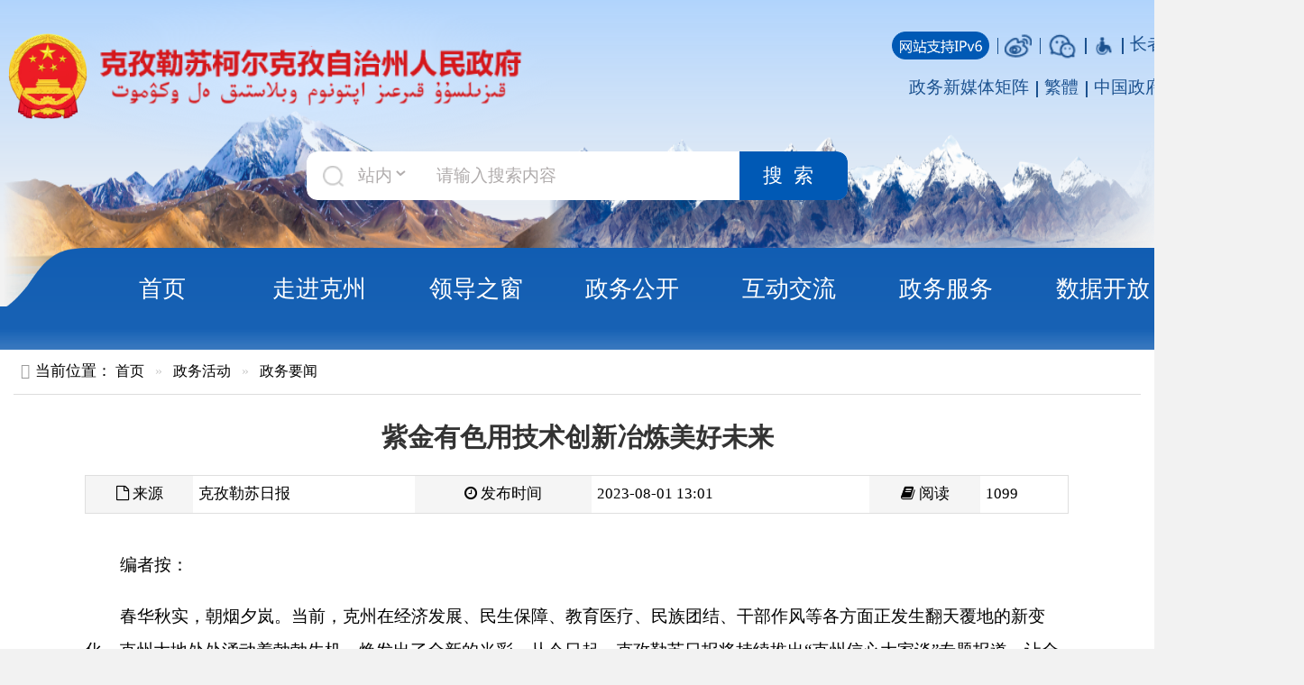

--- FILE ---
content_type: text/html; charset=utf-8
request_url: https://www.xjkz.gov.cn/xjkz/c101647/202308/4315c6ba91224772ae75f0f0ef92ce65.shtml
body_size: 12993
content:
<!doctype html>
<html class="no-js">  
  <head>
		<meta charset="utf-8">
		<meta http-equiv="X-UA-Compatible" content="IE=edge">
		<meta name="renderer" content="webkit">
		<meta name="viewport" content="width=device-width, initial-scale=1">
		
<meta name="SiteName" content="克孜勒苏柯尔克孜自治州人民政府"/>
<meta name="SiteDomain" content="http://www.xjkz.gov.cn"/>
<meta name="SiteIDCode" content="6530000002"/>
<meta name="ColumnName" content="政务要闻" />
<meta name="ColumnDescription" content="克州政府政活动主栏目下转载发布自治州重大要闻信息的栏目页"/>
<meta name="ColumnKeywords" content="自治州要闻"/>
<meta name="ColumnType" content="政务要闻"/>
<meta name="ArticleTitle" content="紫金有色用技术创新冶炼美好未来"/>
<meta name="PubDate" content="2024-09-09 23:42:28"/>

<meta name="others" content="2024-09-09 23:42:28" />
<meta name="template,templategroup,version" content="470ea5ea01aa4520b4761968f27d84cd,default,2.3" />
<title>
			克孜勒苏柯尔克孜自治州人民政府
		</title>
		<!-- 网站信息 -->
		<meta name="SiteName" content="克孜勒苏柯尔克孜自治州人民政府">
		<meta name="SiteDomain" content="http://www.xjkz.gov.cn">
		<meta name="SiteIDCode" content="6530000002">
		<!-- 栏目信息 -->
		<meta name="ColumnName" content="内容页">
		<meta name="ColumnDescription" content="克州内容页,紫金有色用技术创新冶炼美好未来">
		<meta name="ColumnKeywords" content="克州内容页,紫金有色用技术创新冶炼美好未来">
		<meta name="ColumnType" content="克州内容页">
		<!-- 内容信息 -->
		<meta name="ArticleTitle" content="紫金有色用技术创新冶炼美好未来">
		<meta name="PubDate" content="<PUBLISHTIME>2023-08-01 13:01</PUBLISHTIME>">
		<meta name="ContentSource" content="克孜勒苏日报">
		<meta name="keywords" content="克州,克州人民政府,克孜勒苏柯尔克孜自治州人民政府,紫金有色用技术创新冶炼美好未来">
		<meta name="description" content="克孜勒苏柯尔克孜自治州人民政府,紫金有色用技术创新冶炼美好未来">
		<meta http-equiv="Cache-Control" content="no-siteapp" />
		<!-- ---- 站点标签>>--【静态资源css】 -- 标签开始 ---- -->
		<link rel="icon" type="image/png" href="/xjkz/xhtml/images/favicon.png">
		<link rel="stylesheet" href="/xjkz/xhtml/css/amazeui.css">
		<link rel="stylesheet" href="/xjkz/xhtml/css/site.css?1">
		<!-- ---- 站点标签>>--【静态资源css】 -- 标签结束 ---- -->
		<link rel="stylesheet" type="text/css" href="/xjkz/xhtml/css/content.css" />
	</head>
	<body>
		<script src="/xjkz/xhtml/js/jquery.min.js"></script>
<script src="/xjkz/xhtml/js/hd/jquery.migrate.min.js"></script>
<link href="/xjkz/xhtml/css/header.css" rel="stylesheet" />
<script src="/xjkz/xhtml/js/hd/aes.js"></script>
<script src="/xjkz/xhtml/js/hd/yhzx.js"></script>
<header class="header">
  <div class="header-top">
    <div class="head-logo-box">
      <a>
        <img src="/xjkz/xhtml/images/head-gh.png" />
        <img src="/xjkz/xhtml/images/head-logo.png" />
      </a>
    </div>
    <div class="head-link-box">
      <ul>
        <li class="ipv6">
          <img src="/xjkz/xhtml/images/ipv6zc.png" />
        </li>
        <li class="fx-icon">
          <a href="https://weibo.com/kezhougov" title="微博" target="_blank"> <img src="/xjkz/xhtml/images/icon_wb.jpg" /></a>
        </li>
        <li class="fx-icon">
          <div class="am-dropdown" data-am-dropdown="">
            <div class="am-dropdown-toggle"><img src="/xjkz/xhtml/images/icon_wx.jpg" title="微信" /></div>
            <div class="am-dropdown-content">
              <div class="">
                <img src="/xjkz/xhtml/images/kz_ewm.jpg" width="150" />
              </div>
            </div>
          </div>
        </li>
        <li class="wzwza">
          <a id="toolbarSwitch" href="javascript:void(0);"><img src="/xjkz/xhtml/images/wza.png" title="网站无障碍" /></a>
        </li>
        <li class="zzb">
          <a href="/xjkz/c112159/zzzb_yy.shtml" target="_blank">长者版</a>
        </li>
        <div class="h_login">
          <a href="javascript:;" class="h_dl">登录</a>
          <a href="https://zwfw.xinjiang.gov.cn/xjwwrz/pages/login/personalRegister?client_id=2462ade0-5847-419c-bc6a-a123f8bc6058&amp;redirect_uri=http://www.xinjiang.gov.cn/usercenter/home" class="h_zc">注册</a>
        </div>
      </ul>
      <ul>
        <li class="xmtjz">
          <a href="/xjkz/c108146/zwxmtjz.shtml" title="政务新媒体矩阵" target="_blank">
            <!--<img src="/xjkz/xhtml/images/zwxmt_icon.png" style="width: 25px;margin-top: -3px;">-->
            政务新媒体矩阵
          </a>
        </li>
        <!--li class="mobile">
          <a class="am-dropdown-toggle" target="_blank"
            >手机版
            <div class="am-dropdown-content" id="app_img">
              <img src="/xjkz/xhtml/images/phoneV.png" width="128" />
            </div>
          </a>
        </li-->
        <li class="jft">
          <a id="StranLink" href="javascript:StranBody()" name="StranLink" target="_self" title="點擊以繁體中文方式瀏覽">繁體</a>
        </li>
        <li class="zfw">
          <a href="http://www.gov.cn" target="_blank">中国政府网</a>
        </li>
        <li class="zfw">
          <a href="http://www.xinjiang.gov.cn" target="_blank">新疆政府网</a>
        </li>
      </ul>
    </div>
  </div>
  <div class="header-middle">
    <div class="search_select" id="baidu_search1">
      <img src="/xjkz/xhtml/images/icon-search.png" />
      <select value="站外" class="select1">
        <option>站内</option>
        <option>站外</option>
      </select>
    </div>
    <input id="searchContent1" placeholder="请输入搜索内容" />
    <button class="search-btn" id="baidu_searchbth1">搜索</button>
  </div>
  <button class="am-topbar-btn am-topbar-toggle am-btn am-btn-primary am-btn-sm am-btn-secondary am-show-sm-only" data-am-collapse="{target: '#collapse-head2'}"><span class="am-sr-only">导航切换</span> <span class="am-icon-bars"></span></button>
  <div class="am-collapse am-topbar-collapse" id="collapse-head2">
    <ul class="am-nav-pills">
      <li class="active">
        <a href="/xjkz/index.shtml">首页</a>
      </li>
      <li class="dropdown">
        <a href="/xjkz/c101654/zjkz.shtml">走进克州</a>
        <div class="dropdown-content">
          <ul class="list-inline">

              <li>
                <a href="/xjkz/c101654/zjkz.shtml?/#zjskz">这就是克州</a>
              </li>

              <li>
                <a href="/xjkz/c101654/zjkz.shtml?/#yxkz">印象克州</a>
              </li>

              <li>
                <a href="/xjkz/c101654/zjkz.shtml?/#whyc">克州文化</a>
              </li>

              <li>
                <a href="/xjkz/c101654/zjkz.shtml?/#mykz">漫游克州</a>
              </li>

              <li>
                <a href="/xjkz/c101654/zjkz.shtml?/#kzjj">克州经济</a>
              </li>

              <li>
                <a href="/xjkz/c101654/zjkz.shtml?/#xsmp">县市名片</a>
              </li>

          </ul>
        </div>
      </li>
      <li class="dropdown">
        <a href="/xjkz/c101672/leaders.shtml">领导之窗</a>
        <div class="dropdown-content">
          <ul class="list">
              <li>
                <span>州长</span>
                

                  <a href="/xjkz/c101673/202108/3af3db0252b345279a6aba13a5442535.shtml">吾肉孜阿力·哈西哈尔巴依</a>
              </li>
              <li>
                <span>常务副州长</span>
                

                  <a href="/xjkz/c101675/202506/df275b16e5804f428df220b36a8f9ce7.shtml">李晓斌</a>
              </li>
              <li>
                <span>副州长</span>
                

                  <a href="/xjkz/c101676/202109/934578d179bf4ea1a4e31869072fd640.shtml">温光华</a>

                  <a href="/xjkz/c101676/202110/98737a876ccb4a248f853e160da974b3.shtml">王斌</a>

                  <a href="/xjkz/c101676/202109/46eedb6cec9b4c9ea3cdc903da98443b.shtml">高俊青</a>

                  <a href="/xjkz/c101676/202109/0fb693f6bad140139765098bbd5e4fb9.shtml">阿尔达克·牙生</a>

                  <a href="/xjkz/c101676/202110/cfe146675cb1485a870b625c5573de07.shtml">李林</a>

                  <a href="/xjkz/c101676/202505/2d99ace354094b7b89647538e8722336.shtml">艾斯克尔·阿布都维力</a>
              </li>
              <li>
                <span>秘书长</span>
                

                  <a href="/xjkz/c101677/202110/18b962ea1563425fb4ba1c871ae2c64d.shtml">张海滨</a>
              </li>
          </ul>
        </div>
      </li>
      <li class="dropdown">
        <a href="/xjkz/c102481/zwgk.shtml">政务公开</a>
        <div class="dropdown-content">
          <ul class="list-inline">

              <li>
                <a href="https://www.xjkz.gov.cn/xjkz/c109085/zfgzk_tcsm.shtml">政府信息公开</a>
              </li>

              <li>
                <a href="https://www.xjkz.gov.cn/xjkz/c103295/zfgzbg.shtml">政府工作报告</a>
              </li>

              <li>
                <a href="https://www.xjkz.gov.cn/xjkz/c101706/xxgk_kzzf_gksx1.shtml">政府会议</a>
              </li>

              <li>
                <a href="/xjkz/c103220/zfgb.shtml">政府公报</a>
              </li>

              <li>
                <a href="https://www.xjkz.gov.cn/xjkz/c101705/xxgk_kzzf_gksx1.shtml">文件</a>
              </li>

              <li>
                <a href="https://www.xjkz.gov.cn/xjkz/c101707/xxgk_kzzf_gksx.shtml">失效废止文件</a>
              </li>

              <li>
                <a href="https://www.xjkz.gov.cn/xjkz/c101708/xxgk_kzzf_gksx.shtml">人事任免</a>
              </li>

              <li>
                <a href="https://www.xjkz.gov.cn/xjkz/c101709/xxgk_kzzf_gksx.shtml">人大建议</a>
              </li>

              <li>
                <a href="https://www.xjkz.gov.cn/xjkz/c101710/xxgk_kzzf_gksx.shtml">政协提案</a>
              </li>

          </ul>
        </div>
      </li>
      <li class="dropdown">
        <a href="/xjkz/c102452/hdjl.shtml">互动交流</a>
        <div class="dropdown-content">
          <ul class="list-inline">

              <li>
                <a href="https://www.xjkz.gov.cn/xjkz/c102453/mails.shtml">州长信箱</a>
              </li>

              <li>
                <a href="https://www.xjkz.gov.cn/xjkz/c102456/hd_zxft.shtml">在线访谈</a>
              </li>

              <li>
                <a href="/xjkz/c102454/hd_zxdc.shtml">调查征集</a>
              </li>

              <li>
                <a href="https://xinjiang.12388.gov.cn/kzlskekz/">投诉举报</a>
              </li>

              <li>
                <a href="https://www.xjkz.gov.cn/xjkz/c101711/xxgk_kzzf_gksx.shtml">新闻发布会</a>
              </li>

              <li>
                <a href="https://www.xjkz.gov.cn/xjkz/c102459/list.shtml">回应关切</a>
              </li>

          </ul>
        </div>
      </li>
      <li class="dropdown">
        <a href="https://zwfw.xinjiang.gov.cn/?areacode=653000">政务服务</a>
        <div class="dropdown-content">
          <ul class="list-inline">

              <li>
                <a href="https://zwfw.xinjiang.gov.cn/tsfw/kstb/index.html">政务服务“跨省通办”</a>
              </li>

              <li>
                <a href="https://zwfw.xinjiang.gov.cn/composite/hcp?areaCode=653000000000">统一“好差评”</a>
              </li>

              <li>
                <a href="https://zwfw.xinjiang.gov.cn/xjzwfw2021/complaint.html?area=653000">统一咨询投诉</a>
              </li>

              <li>
                <a href="http://finpt.xjcz.gov.cn/finpt/index.do">统一支付平台</a>
              </li>

              <li>
                <a href="https://zwfw.xinjiang.gov.cn/xjzwfw2021/personalzdpycqd.html?areacode=653000">最多跑一次事项清单</a>
              </li>

              <li>
                <a href="https://zwfw.xinjiang.gov.cn/xjzwfw2021/personal.html?area=653000">个人服务</a>
              </li>

              <li>
                <a href="https://zwfw.xinjiang.gov.cn/jiopweb/singleEventList?bannerType=legalperson&areaCode=653000000000">法人服务</a>
              </li>

              <li>
                <a href="https://zwfw.xinjiang.gov.cn/bmfwtest/conveniences.html?areacode=653000">便民服务</a>
              </li>

          </ul>
        </div>
      </li>
      <li class="dropdown">
        <a href="/xjkz/c101836/kzdata.shtml">数据开放</a>
        <div class="dropdown-content">
          <ul class="list-inline">

              <li>
                <a href="https://www.xjkz.gov.cn/xjkz/c101979/xxgk_gksx_gb.shtml">统计公报</a>
              </li>

              <li>
                <a href="https://www.xjkz.gov.cn/xjkz/c101980/xxgk_gksx_gb.shtml">月度经济数据</a>
              </li>

              <li>
                <a href="/xjkz/c101836/kzdata.shtml">县市经济运行情况</a>
              </li>

          </ul>
        </div>
      </li>
      <!--li>
        <a href="/xjkz/c101867/sitemap.shtml">网站地图 </a>
      </li-->
    </ul>
  </div>
</header>
<div class="nav_background">
      	<!--长者版-->
      	<div class="banner-content" style="display: none;">
    <div class="conting">
        <div class="wza-btn">
            <a href="javascript:void(0)"  id="toolbarSwitch" title="网页无障碍辅助工具条，读屏软件用户请忽略。">无障碍</a>
        </div>
        <a href="/xjkz/index.shtml" title="" target="_blank">
            <img class="logo_head" src="/xjkz/xhtml/zzzb/images/logo.png" alt="" title="">
        </a>
        <p>长者版</p>
    </div>
</div>
		<!-- 主体-->
		<div class="am-container am-cf" id="main">
			<!--当前位置-->
			<ol class="am-breadcrumb">
				<li>当前位置：</li>
<a href='/xjkz/index.shtml'  target="_blank">首页</a>&nbsp;>&nbsp;<a href='/xjkz/c101643/child_list.shtml'  target="_blank">政务活动</a>&nbsp;>&nbsp;<a href='/xjkz/c101647/list.shtml'  target="_blank"><span>政务要闻</span></a>

			</ol>
			<!-- part1 -->
			<div class="am-g" id="contant">
				<div class="am-u-lg-12" id='detail'>
					<h1 id="title">紫金有色用技术创新冶炼美好未来</h1>					
					<table id="tableinfo">
						<tbody>
							<tr>
								<th><i class="am-icon-file-o"></i> 来源</th>
								<td>克孜勒苏日报</td>
								<th><i class="am-icon-clock-o"></i> 发布时间</th>
								<td><PUBLISHTIME>2023-08-01 13:01</PUBLISHTIME></td>
								<th><i class="am-icon-book"></i> 阅读</th>
								<td id="hits"><span id="Browse">1</span></td>
							</tr>
						</tbody>
					</table>
					<div id="text">
						<UCAPCONTENT><p style="text-indent: 2em; line-height: 2; font-family: 宋体; font-size: 12pt;"><span style="font-family: 宋体; font-size: 12pt;"><o:p></o:p></span></p>
<p style="text-indent: 2em; line-height: 2; font-family: 宋体; font-size: 12pt;"><span style="font-family: 宋体; font-size: 12pt;"><font face="宋体" style="font-family: 宋体; font-size: 12pt;">编者按：</font></span><span style="font-family: 宋体; font-size: 12pt;"><o:p></o:p></span></p>
<p style="text-indent: 2em; line-height: 2; font-family: 宋体; font-size: 12pt;"><span style="font-family: 宋体; font-size: 12pt;"><font face="宋体" style="font-family: 宋体; font-size: 12pt;">春华秋实，朝烟夕岚。当前，克州在经济发展、民生保障、教育医疗、民族团结、干部作风等各方面正发生翻天覆地的新变化，克州大地处处涌动着勃勃生机，焕发出了全新的光彩。从今日起，克孜勒苏日报将持续推出</font>“克州信心大家谈”专题报道，让全州各族干部群众都来谈一谈对克州发展的信心，凝聚起建设新时代美好克州的磅礴力量。</span><span style="font-family: 宋体; font-size: 12pt;"><o:p></o:p></span></p>
<p style="text-indent: 2em; line-height: 2; font-family: 宋体; font-size: 12pt;"><span style="font-family: 宋体; font-size: 12pt;"><font face="宋体" style="font-family: 宋体; font-size: 12pt;">生产锌锭</font>10.5<font face="宋体" style="font-family: 宋体; font-size: 12pt;">万吨、硫酸</font><font face="Times New Roman" style="font-family: 宋体; font-size: 12pt;">22</font><font face="宋体" style="font-family: 宋体; font-size: 12pt;">万吨，实现营业收入</font><font face="Times New Roman" style="font-family: 宋体; font-size: 12pt;">24.4</font><font face="宋体" style="font-family: 宋体; font-size: 12pt;">亿元，上缴利税</font><font face="Times New Roman" style="font-family: 宋体; font-size: 12pt;">6000</font><font face="宋体" style="font-family: 宋体; font-size: 12pt;">余万元，带动群众就近就业近</font><font face="Times New Roman" style="font-family: 宋体; font-size: 12pt;">1000</font><font face="宋体" style="font-family: 宋体; font-size: 12pt;">人。这是新疆紫金有色金属有限公司</font><font face="Times New Roman" style="font-family: 宋体; font-size: 12pt;">2022</font><font face="宋体" style="font-family: 宋体; font-size: 12pt;">年交出的成绩单，厚重且亮眼。</font></span><span style="font-family: 宋体; font-size: 12pt;"><o:p></o:p></span></p>
<p style="text-indent: 2em; line-height: 2; font-family: 宋体; font-size: 12pt;"><span style="font-family: 宋体; font-size: 12pt;"><font face="宋体" style="font-family: 宋体; font-size: 12pt;">新疆紫金有色金属有限公司成立于</font>2018<font face="宋体" style="font-family: 宋体; font-size: 12pt;">年</font><font face="Times New Roman" style="font-family: 宋体; font-size: 12pt;">2</font><font face="宋体" style="font-family: 宋体; font-size: 12pt;">月，注册资金为</font><font face="Times New Roman" style="font-family: 宋体; font-size: 12pt;">9</font><font face="宋体" style="font-family: 宋体; font-size: 12pt;">亿元，系紫金矿业集团股份有限公司响应国家“一带一路”倡议，在克州乌恰县成立的全资权属企业，也是国内为数不多的无废、低碳锌冶炼企业。</font></span><span style="font-family: 宋体; font-size: 12pt;"><o:p></o:p></span></p>
<p style="text-indent: 2em; line-height: 2; font-family: 宋体; font-size: 12pt;"><span style="font-family: 宋体; font-size: 12pt;"><font face="宋体" style="font-family: 宋体; font-size: 12pt;">公司</font>10<font face="宋体" style="font-family: 宋体; font-size: 12pt;">万吨</font><font face="Times New Roman" style="font-family: 宋体; font-size: 12pt;">/</font><font face="宋体" style="font-family: 宋体; font-size: 12pt;">年锌冶炼项目系自治区首个锌冶炼项目，</font><font face="Times New Roman" style="font-family: 宋体; font-size: 12pt;">2020</font><font face="宋体" style="font-family: 宋体; font-size: 12pt;">年</font><font face="Times New Roman" style="font-family: 宋体; font-size: 12pt;">10</font><font face="宋体" style="font-family: 宋体; font-size: 12pt;">月底建成投产，同年</font><font face="Times New Roman" style="font-family: 宋体; font-size: 12pt;">12</font><font face="宋体" style="font-family: 宋体; font-size: 12pt;">月</font><font face="Times New Roman" style="font-family: 宋体; font-size: 12pt;">19</font><font face="宋体" style="font-family: 宋体; font-size: 12pt;">日全线贯通并成功产出首批锌锭，</font><font face="Times New Roman" style="font-family: 宋体; font-size: 12pt;">2021</font><font face="宋体" style="font-family: 宋体; font-size: 12pt;">年</font><font face="Times New Roman" style="font-family: 宋体; font-size: 12pt;">5</font><font face="宋体" style="font-family: 宋体; font-size: 12pt;">月达产，创近年我国锌冶炼行业最快达产纪录。</font></span><span style="font-family: 宋体; font-size: 12pt;"><o:p></o:p></span></p>
<p style="text-indent: 2em; line-height: 2; font-family: 宋体; font-size: 12pt;"><span style="font-family: 宋体; font-size: 12pt;"><font face="宋体" style="font-family: 宋体; font-size: 12pt;">车贤，</font>“<font face="Times New Roman" style="font-family: 宋体; font-size: 12pt;">85</font><font face="宋体" style="font-family: 宋体; font-size: 12pt;">后”青年企业家，新疆紫金有色金属有限公司党总支书记、总经理，今年是他在乌恰县工作的第三年。作为一家金属冶炼公司掌门人，他说企业落地乌恰县，得益于得天独厚的资源禀赋。</font></span><span style="font-family: 宋体; font-size: 12pt;"><o:p></o:p></span></p>
<p style="text-indent: 2em; line-height: 2; font-family: 宋体; font-size: 12pt;"><span style="font-family: 宋体; font-size: 12pt;">“克州锰、铜、铅锌、锑等能源储量都很大，资源丰富。并且州委书记王学东多次强调大力实施“三大布局”“四大产业”，打造经济发展新引擎，这对我们企业来说无疑是强心针。”车贤说。</span><span style="font-family: 宋体; font-size: 12pt;"><o:p></o:p></span></p>
<p style="text-indent: 2em; line-height: 2; font-family: 宋体; font-size: 12pt;"><span style="font-family: 宋体; font-size: 12pt;"><font face="宋体" style="font-family: 宋体; font-size: 12pt;">为响应克州发展战略，新疆紫金有色金属有限公司不断向下游产业链延伸，今年</font>6<font face="宋体" style="font-family: 宋体; font-size: 12pt;">月份公司完成了紫金有色锌合金的研发，并一次性投产成功，目前产品从疆内走向疆外。</font></span><span style="font-family: 宋体; font-size: 12pt;"><o:p></o:p></span></p>
<p style="text-indent: 2em; line-height: 2; font-family: 宋体; font-size: 12pt;"><span style="font-family: 宋体; font-size: 12pt;">“克州的变化太大了，在克州不存在办事难的问题。”车贤说起克州优化营商环境，竖起大拇指，“原来我们企业的员工辞职率非常高，一年以来，克州各级干部为我们招聘、员工培训工作付出了很多努力，今年我们的辞职率降到<font face="Times New Roman" style="font-family: 宋体; font-size: 12pt;">4%</font><font face="宋体" style="font-family: 宋体; font-size: 12pt;">，这是克州各级党委、政府积极作为的成果。”</font></span><span style="font-family: 宋体; font-size: 12pt;"><o:p></o:p></span></p>
<p style="text-indent: 2em; line-height: 2; font-family: 宋体; font-size: 12pt;"><span style="font-family: 宋体; font-size: 12pt;"><font face="宋体" style="font-family: 宋体; font-size: 12pt;">州委王学东书记多次强调要把优化营商环境作为经济社会发展的基础性工作来抓，甘当</font>“店小二”，用“保姆式”服务赢得克州营商环境的持续优化。</span><span style="font-family: 宋体; font-size: 12pt;"><o:p></o:p></span></p>
<p style="text-indent: 2em; line-height: 2; font-family: 宋体; font-size: 12pt;"><span style="font-family: 宋体; font-size: 12pt;"><font face="宋体" style="font-family: 宋体; font-size: 12pt;">车贤说，克州各级党委、政府的积极作为令他暖心。车贤在全国各地都工作过，克州的服务意识和服务态度是他从未见过的。用他的话讲，有事找政府不推诿，无事搞发展无顾忌。</font></span><span style="font-family: 宋体; font-size: 12pt;"><o:p></o:p></span></p>
<p style="text-indent: 2em; line-height: 2; font-family: 宋体; font-size: 12pt;"><span style="font-family: 宋体; font-size: 12pt;"><font face="宋体" style="font-family: 宋体; font-size: 12pt;">今年</font>5<font face="宋体" style="font-family: 宋体; font-size: 12pt;">月份，自治区党委书记马兴瑞到克州调研，专程来到乌恰县新疆紫金有色金属有限公司，了解公司发展情况并作出重要指示。</font></span><span style="font-family: 宋体; font-size: 12pt;"><o:p></o:p></span></p>
<p style="text-indent: 2em; line-height: 2; font-family: 宋体; font-size: 12pt;"><span style="font-family: 宋体; font-size: 12pt;">“马兴瑞书记要求我们要在建设好新疆‘八大产业集群’上发挥更大作用，希望我们把紫金矿业打造成新疆绿色、低碳企业的模板。这对我们意义重大，更加坚定了我们发展的信心。”车贤说。</span><span style="font-family: 宋体; font-size: 12pt;"><o:p></o:p></span></p>
<p style="text-indent: 2em; line-height: 2; font-family: 宋体; font-size: 12pt;"><span style="font-family: 宋体; font-size: 12pt;"><font face="宋体" style="font-family: 宋体; font-size: 12pt;">目前，公司正与紫金锌业、紫金黄金和龙净清洁能源联合推进</font>1GW<font face="宋体" style="font-family: 宋体; font-size: 12pt;">光伏发电项目的建设，进一步提升紫金矿业矿山、冶炼上下游企业的绿电比例，着力构建低碳产业链，打造紫金“绿色发展”的“南疆样板”。</font></span><span style="font-family: 宋体; font-size: 12pt;"><o:p></o:p></span></p>
<p style="text-indent: 2em; line-height: 2; font-family: 宋体; font-size: 12pt;"><span style="font-family: 宋体; font-size: 12pt;"><font face="宋体" style="font-family: 宋体; font-size: 12pt;">车贤说，企业发展唯有依靠技术创新。公司目前拥有国家专利</font>15<font face="宋体" style="font-family: 宋体; font-size: 12pt;">项、省级工程技术中心</font><font face="Times New Roman" style="font-family: 宋体; font-size: 12pt;">1</font><font face="宋体" style="font-family: 宋体; font-size: 12pt;">个。</font><font face="Times New Roman" style="font-family: 宋体; font-size: 12pt;">2022</font><font face="宋体" style="font-family: 宋体; font-size: 12pt;">年获自治区总工会五小优秀成果奖</font><font face="Times New Roman" style="font-family: 宋体; font-size: 12pt;">83</font><font face="宋体" style="font-family: 宋体; font-size: 12pt;">项，五小示范性成果奖</font><font face="Times New Roman" style="font-family: 宋体; font-size: 12pt;">1</font><font face="宋体" style="font-family: 宋体; font-size: 12pt;">项，劳模引领创新成果奖</font><font face="Times New Roman" style="font-family: 宋体; font-size: 12pt;">9</font><font face="宋体" style="font-family: 宋体; font-size: 12pt;">项，关键核心技术创造性优秀成果三等奖</font><font face="Times New Roman" style="font-family: 宋体; font-size: 12pt;">1</font><font face="宋体" style="font-family: 宋体; font-size: 12pt;">项。</font></span><span style="font-family: 宋体; font-size: 12pt;"><o:p></o:p></span></p>
<p style="text-indent: 2em; line-height: 2; font-family: 宋体; font-size: 12pt;"><span style="font-family: 宋体; font-size: 12pt;">“我们对企业在克州高速发展信心十足，我们也会积极以企业力量回馈社会，和克州共生共荣，在新时期谱写好一企带动一城的完美篇章。”车贤信心满满地说。（全媒体记者&ensp;翟汝增&ensp;杨杰&ensp;通讯员&ensp;陈子萧）</span><span style="font-family: 宋体; font-size: 12pt;"><o:p></o:p></span></p>
<p style="text-indent: 2em; line-height: 2; font-family: 宋体; font-size: 12pt;"><span style="font-family: 宋体; font-size: 12pt;"><o:p></o:p></span></p>
<p style="text-indent: 2em; line-height: 2; font-family: 宋体; font-size: 12pt;"><span style="font-family: 宋体; font-size: 12pt;"><o:p></o:p></span></p>
<p style="text-indent: 2em; line-height: 2; font-family: 宋体; font-size: 12pt; text-align: right;"><span style="font-family: 宋体; font-size: 12pt;"><font face="宋体" style="font-family: 宋体; font-size: 12pt;">责任编辑：鲍柳霖</font></span><span style="font-family: 宋体; font-size: 12pt;"><o:p></o:p></span></p></UCAPCONTENT>
					</div>
					<!-- ---------引用模板 内容页分享 开始------------- -->
					<div class="share tlr lf ml30 bdsharebuttonbox bdshare-button-style1-32" data-bd-bind="1628842941280">
						<img src="/xjkz/xhtml/images/fenxiangImg.png">
						<span>分享:</span>
						<a class="ml10" style="float:none; margin-left:10px !important;background-image: none;">
							<img class="bds_weixin" data-cmd="weixin" data-tag="sharePhoto" src="/xjkz/xhtml/images/szf_weixin.png"
								data-bd-imgshare-binded="1">
						</a>
						<a style="float:none;background-image: none;">
							<img class="bds_tsina" data-cmd="tsina" data-tag="sharePhoto" src="/xjkz/xhtml/images/szf_weibo.png"
								data-bd-imgshare-binded="1">
						</a>
						<a style="float:none;background-image: none;">
							<img class="bds_sqq" data-cmd="sqq" data-tag="sharePhoto" src="/xjkz/xhtml/images/szf_qq.png"
								data-bd-imgshare-binded="1">
						</a>						
						<script>
							window._bd_share_config = {
								"image": {
									"tag": "sharePhoto",
								},
								"common": {
									"bdSnsKey": {},
									"bdText": '紫金有色用技术创新冶炼美好未来',
									"bdMini": "2",
									"bdMiniList": ["tsina", "weixin", "sqq"],
									"bdPic": "",
									"bdStyle": "1",
									"bdSize": "32"
								},
								"share": {}
							};
							with(document) 0[(getElementsByTagName('head')[0] || body).appendChild(createElement('script')).src =
								'http://bdimg.share.baidu.com/static/api/js/share.js?v=89860593.js?cdnversion=' + ~(-new Date() / 36e5)];
						</script>
					</div>
					<!-- ---------引用模板 内容页分享 结束------------- -->
				</div>
				
				
				<div class="am-u-lg-3" id='jd'>
					<div class="xglj_title jd">解读文章</div>
					<div class="xglj_list">
						<ul>

							<div class="line1px"></div>
						</ul>
					</div>
				</div>

				<!-- ---- 模块标签 >>--【内容页-打印关闭】 -- 标签开始 ---- -->
				<div  class="content_dy" style="float: right;margin-top: 3.5rem;">
					<a class="" href="javascript:window.print();"
						style="color: #fff;background-color: #428bca;border-color: #357ebd;display: inline-block;padding: 6px 12px;margin-bottom: 0;font-size: 14px;font-weight: 400;line-height: 1.42857143;text-align: center;white-space: nowrap;vertical-align: middle;-ms-touch-action: manipulation;touch-action: manipulation;cursor: pointer;-webkit-user-select: none;-moz-user-select: none;-ms-user-select: none;user-select: none;background-image: none;border: 1px solid transparent;border-radius: 4px;"><i
							class="am-icon-print am-icon-fw"></i>&nbsp;打印本页</a>
					<a class="" href="javascript:window.close();"
						style="color: #fff;background-color: #5cb85c;border-color: #4cae4c;display: inline-block;padding: 6px 12px;margin-bottom: 0;font-size: 14px;font-weight: 400;line-height: 1.42857143;text-align: center;white-space: nowrap;vertical-align: middle;-ms-touch-action: manipulation;touch-action: manipulation;cursor: pointer;-webkit-user-select: none;-moz-user-select: none;-ms-user-select: none;user-select: none;background-image: none;border: 1px solid transparent;border-radius: 4px;"><i
							class="am-icon-close am-icon-fw"></i>&nbsp;关闭窗口</a>
				</div>
				<!-- ---- 模块标签 >>--【内容页-打印关闭】 -- 标签结束 ---- -->
				<div style="display: none;">
					<div class="manuscriptId">4315c6ba91224772ae75f0f0ef92ce65</div>
					<div class="ChannelId">df79fbd0d13247569cdc464e9c352d40</div>
				</div>
			</div>
		</div>
		</div>
<div class="yqlj">
  <div class="am-container">
    <div class="yqljtab">
      <ul class="clearfix">
        <li>各县（市）网站</li>
        <li>媒体</li>
        <li>地州市政府</li>
        <li>区政府部门</li>
        <li>省区市政府</li>
        <li>国家部委局</li>
      </ul>
    </div>
    <div class="yqljcon">
      <ul class="clearfix">
        
          <li><a href="http://www.xjats.gov.cn/" target="_blank" title='阿图什市'  >阿图什市</a></li>

          <li><a href="http://www.xjakt.gov.cn/" target="_blank" title='阿克陶县'  >阿克陶县</a></li>

          <li><a href="http://www.xjwqx.gov.cn/" target="_blank" title='乌恰县'  >乌恰县</a></li>

          <li><a href="http://www.xjahq.gov.cn/" target="_blank" title='阿合奇县'  >阿合奇县</a></li>

      </ul>
      <ul class="clearfix">

          <li><a href="http://www.xinhuanet.com/" target="_blank" title='新华网'  >新华网</a></li>

          <li><a href="http://www.ts.cn/" target="_blank" title='天山网'  >天山网</a></li>

      </ul>
      <ul class="clearfix">

          <li><a href="http://www.wlmq.gov.cn/" target="_blank" title='乌鲁木齐市'  >乌鲁木齐市</a></li>

          <li><a href="http://www.xjyl.gov.cn/" target="_blank" title='伊犁哈萨克自治州'  >伊犁哈萨克自治州</a></li>

          <li><a href="http://www.xjtc.gov.cn/" target="_blank" title='塔城地区'  >塔城地区</a></li>

          <li><a href="http://www.xjalt.gov.cn/" target="_blank" title='阿勒泰地区'  >阿勒泰地区</a></li>

          <li><a href="http://www.klmy.gov.cn/" target="_blank" title='克拉玛依市'  >克拉玛依市</a></li>

          <li><a href="http://www.xjboz.gov.cn/" target="_blank" title='博尔塔拉蒙古自治州'  >博尔塔拉蒙古自治州</a></li>

          <li><a href="http://www.cj.gov.cn/" target="_blank" title='昌吉回族自治州'  >昌吉回族自治州</a></li>

          <li><a href="http://www.hami.gov.cn/" target="_blank" title='哈密市'  >哈密市</a></li>

          <li><a href="http://www.tlf.gov.cn/" target="_blank" title='吐鲁番市'  >吐鲁番市</a></li>

          <li><a href="http://www.xjbz.gov.cn/" target="_blank" title='巴音郭楞蒙古自治州'  >巴音郭楞蒙古自治州</a></li>

          <li><a href="http://www.aks.gov.cn/" target="_blank" title='阿克苏地区'  >阿克苏地区</a></li>

          <li><a href="http://www.kashi.gov.cn/" target="_blank" title='喀什地区'  >喀什地区</a></li>

          <li><a href="http://www.xjht.gov.cn/" target="_blank" title='和田地区'  >和田地区</a></li>

      </ul>
      <ul class="clearfix">

          <li><a href="http://rst.xinjiang.gov.cn/" target="_blank" title='人社厅'  >人社厅</a></li>

          <li><a href="http://czt.xinjiang.gov.cn/" target="_blank" title='财政厅'  >财政厅</a></li>

          <li><a href="http://gat.xinjiang.gov.cn/" target="_blank" title='公安厅'  >公安厅</a></li>

          <li><a href="http://jtyst.xinjiang.gov.cn//" target="_blank" title='交通运输厅'  >交通运输厅</a></li>

          <li><a href="http://zjt.xinjiang.gov.cn/" target="_blank" title='住建厅'  >住建厅</a></li>

          <li><a href="http://zrzyt.xinjiang.gov.cn/" target="_blank" title='自然资源厅'  >自然资源厅</a></li>

          <li><a href="http://slt.xinjiang.gov.cn/" target="_blank" title='水利厅'  >水利厅</a></li>

          <li><a href="http://nynct.xinjiang.gov.cn/" target="_blank" title='农业农村厅'  >农业农村厅</a></li>

          <li><a href="http://swt.xinjiang.gov.cn/" target="_blank" title='商务厅'  >商务厅</a></li>

          <li><a href="http://jyt.xinjiang.gov.cn/" target="_blank" title='教育厅'  >教育厅</a></li>

          <li><a href="http://xjdrc.xinjiang.gov.cn/" target="_blank" title='发改委'  >发改委</a></li>

          <li><a href="http://gxt.xinjiang.gov.cn/" target="_blank" title='工业和信息化厅'  >工业和信息化厅</a></li>

          <li><a href="http://wjw.xinjiang.gov.cn/" target="_blank" title='卫生健康委员会'  >卫生健康委员会</a></li>

          <li><a href="http://yjgl.xinjiang.gov.cn/" target="_blank" title='应急管理厅'  >应急管理厅</a></li>

          <li><a href="http://wlt.xinjiang.gov.cn/" target="_blank" title='文化和旅游厅'  >文化和旅游厅</a></li>

          <li><a href="http://scjgj.xinjiang.gov.cn/" target="_blank" title='市场监督管理局'  >市场监督管理局</a></li>

          <li><a href="http://sthjt.xinjiang.gov.cn//" target="_blank" title='生态环境厅'  >生态环境厅</a></li>

          <li><a href="http://tjj.xinjiang.gov.cn/" target="_blank" title='统计局'  >统计局</a></li>

          <li><a href="http://xj.cma.gov.cn/" target="_blank" title='气象局'  >气象局</a></li>

          <li><a href="http://urumqi.customs.gov.cn/" target="_blank" title='乌鲁木齐海关'  >乌鲁木齐海关</a></li>

      </ul>
      <ul class="clearfix">

          <li><a href="http://www.beijing.gov.cn/" target="_blank" title='北京'  >北京</a></li>

          <li><a href="http://www.shanghai.gov.cn/" target="_blank" title='上海'  >上海</a></li>

          <li><a href="http://www.tj.gov.cn/" target="_blank" title='天津'  >天津</a></li>

          <li><a href="http://www.cq.gov.cn/" target="_blank" title='重庆'  >重庆</a></li>

          <li><a href="http://www.jiangsu.gov.cn/" target="_blank" title='江苏'  >江苏</a></li>

          <li><a href="http://www.sd.gov.cn/" target="_blank" title='山东'  >山东</a></li>

          <li><a href="http://www.zj.gov.cn/" target="_blank" title='浙江'  >浙江</a></li>

          <li><a href="http://www.ah.gov.cn/" target="_blank" title='安徽'  >安徽</a></li>

          <li><a href="http://www.fujian.gov.cn/" target="_blank" title='福建'  >福建</a></li>

          <li><a href="http://www.jiangxi.gov.cn/" target="_blank" title='江西'  >江西</a></li>

          <li><a href="http://www.gd.gov.cn/" target="_blank" title='广东'  >广东</a></li>

          <li><a href="http://www.gxzf.gov.cn/" target="_blank" title='广西'  >广西</a></li>

          <li><a href="http://www.hubei.gov.cn/" target="_blank" title='湖北'  >湖北</a></li>

          <li><a href="http://www.hunan.gov.cn/" target="_blank" title='湖南'  >湖南</a></li>

          <li><a href="http://www.henan.gov.cn/" target="_blank" title='河南'  >河南</a></li>

          <li><a href="http://www.hlj.gov.cn/" target="_blank" title='黑龙江'  >黑龙江</a></li>

          <li><a href="http://www.jl.gov.cn/" target="_blank" title='吉林'  >吉林</a></li>

          <li><a href="http://www.ln.gov.cn/" target="_blank" title='辽宁'  >辽宁</a></li>

          <li><a href="http://www.nmg.gov.cn/" target="_blank" title='内蒙古自治区'  >内蒙古自治区</a></li>

          <li><a href="http://www.hebei.gov.cn/" target="_blank" title='河北'  >河北</a></li>

          <li><a href="http://www.shanxi.gov.cn/" target="_blank" title='山西'  >山西</a></li>

          <li><a href="http://www.sc.gov.cn/" target="_blank" title='四川'  >四川</a></li>

          <li><a href="http://www.guizhou.gov.cn/" target="_blank" title='贵州'  >贵州</a></li>

          <li><a href="http://www.yn.gov.cn/" target="_blank" title='云南'  >云南</a></li>

          <li><a href="http://www.hainan.gov.cn/" target="_blank" title='海南'  >海南</a></li>

          <li><a href="http://www.xizang.gov.cn/" target="_blank" title='西藏'  >西藏</a></li>

          <li><a href="http://www.shaanxi.gov.cn/" target="_blank" title='陕西'  >陕西</a></li>

          <li><a href="http://www.gs.gov.cn/" target="_blank" title='甘肃'  >甘肃</a></li>

          <li><a href="http://www.nx.gov.cn/" target="_blank" title='宁夏'  >宁夏</a></li>

          <li><a href="http://www.qinghai.gov.cn/" target="_blank" title='青海'  >青海</a></li>

          <li><a href="http://www.xinjiang.gov.cn/" target="_blank" title='新疆'  >新疆</a></li>

          <li><a href="http://www.taiwan.cn/" target="_blank" title='台湾'  >台湾</a></li>

          <li><a href="https://www.gov.hk/sc/residents/" target="_blank" title='香港'  >香港</a></li>

          <li><a href="https://www.gov.mo/zh-hant/" target="_blank" title='澳门'  >澳门</a></li>

      </ul>
      <ul class="clearfix">

          <li><a href="http://www.mohrss.gov.cn/" target="_blank" title='人社部'  >人社部</a></li>

          <li><a href="http://www.miit.gov.cn/" target="_blank" title='工业和信息化部'  >工业和信息化部</a></li>

          <li><a href="http://www.mofcom.gov.cn/" target="_blank" title='商务部'  >商务部</a></li>

          <li><a href="http://www.mohurd.gov.cn/" target="_blank" title='住房和城乡建设部'  >住房和城乡建设部</a></li>

          <li><a href="http://www.moe.gov.cn/" target="_blank" title='教育部'  >教育部</a></li>

          <li><a href="http://www.mot.gov.cn/" target="_blank" title='交通运输部'  >交通运输部</a></li>

          <li><a href="http://www.moa.gov.cn/" target="_blank" title='农业农村部'  >农业农村部</a></li>

          <li><a href="http://www.mnr.gov.cn/" target="_blank" title='自然资源部'  >自然资源部</a></li>

          <li><a href="http://www.mca.gov.cn/" target="_blank" title='民政部'  >民政部</a></li>

          <li><a href="http://www.mps.gov.cn/" target="_blank" title='公安部'  >公安部</a></li>

          <li><a href="http://www.mof.gov.cn/index.htm" target="_blank" title='财政部'  >财政部</a></li>

          <li><a href="http://www.mwr.gov.cn/" target="_blank" title='水利部'  >水利部</a></li>

          <li><a href="http://www.nhc.gov.cn/" target="_blank" title='卫生健康委员会'  >卫生健康委员会</a></li>

          <li><a href="http://www.moj.gov.cn/" target="_blank" title='司法部'  >司法部</a></li>

          <li><a href="http://www.sport.gov.cn/" target="_blank" title='体育总局'  >体育总局</a></li>

          <li><a href="http://www.safe.gov.cn/" target="_blank" title='外汇管理局'  >外汇管理局</a></li>

          <li><a href="http://www.ncha.gov.cn/" target="_blank" title='文物局'  >文物局</a></li>

          <li><a href="http://www.nmdis.org.cn/" target="_blank" title='海洋局'  >海洋局</a></li>

          <li><a href="http://www.ndrc.gov.cn/" target="_blank" title='发展和改革委员会'  >发展和改革委员会</a></li>

          <li><a href="http://www.neac.gov.cn/" target="_blank" title='民族事务委员会'  >民族事务委员会</a></li>

          <li><a href="http://www.sasac.gov.cn/" target="_blank" title='国有资产监督管理委员会'  >国有资产监督管理委员会</a></li>

          <li><a href="http://www.chinatax.gov.cn/" target="_blank" title='国家税务总局'  >国家税务总局</a></li>

          <li><a href="http://www.mee.gov.cn/" target="_blank" title='生态环境部'  >生态环境部</a></li>

          <li><a href="http://www.samr.gov.cn/" target="_blank" title='国家市场监督管理总局'  >国家市场监督管理总局</a></li>

          <li><a href="http://www.nrta.gov.cn/" target="_blank" title='广播电视总局'  >广播电视总局</a></li>

          <li><a href="http://www.caac.gov.cn/index.html" target="_blank" title='中国民用航空局'  >中国民用航空局</a></li>

          <li><a href="http://www.cma.gov.cn/" target="_blank" title='中国气象局'  >中国气象局</a></li>

          <li><a href="http://www.customs.gov.cn/" target="_blank" title='海关总署'  >海关总署</a></li>

          <li><a href="http://www.ggj.gov.cn/" target="_blank" title='机关事务管理局'  >机关事务管理局</a></li>

          <li><a href="http://www.audit.gov.cn/" target="_blank" title='审计署'  >审计署</a></li>

          <li><a href="http://www.natcm.gov.cn/" target="_blank" title='中医药管理局'  >中医药管理局</a></li>

      </ul>
    </div>
  </div>
</div>
<style>
/*20190102友情链接样式*/
.gj ul{
      float: left;
     display: block;
     width: 14%;
    margin: 0px;
}
.gj ul li{
    float: none !important;
    line-height: 22px !important;
    font-size: 14px;
    list-style-type: none;
}

.fc2{
	z-index:99999;
}

.yqlj{width: 100%;margin-top: 5px;padding: 20px 0 15px;border-bottom: 1px solid rgba(255, 255, 255, .26); background: #21518e;}

.yqlj >div {
    position: relative;
    background: #f0f3f7 !important;
    padding: 0;
}
.yqljtab ul{font-size: 0;}
.yqljtab li{float: left;display: flex;align-items: center;justify-content: center;/* padding-left: 22px; */width: 14.5%;line-height: 40px;cursor: pointer;font-size: 13.33px;border-radius: 2px;border: 1px solid rgba(255, 255, 255, .3);background: #e8eef5;text-align: center;}
.yqljtab li + li{margin-left: 2.6%;}
.yqljtab li::after{display: block;content: '';width: 12px;height: 7px;margin-left: 8.33px;background: url(/xjkz/xhtml/images/yqlj_arrow.png) no-repeat;background-size: contain;transition: all .2s;}
.yqljtab li.on::after{transform: rotate(180deg);}
.yqljcon{
	/* margin-top: 20px; */
	/* display: none; */
	width: 100%;
	/* min-height: 75px; */
	max-height: 510px;
	overflow: auto;
	background: #a8e3ff;
	box-shadow: 0px 3px 60px rgb(82 145 192 / 20%);
	border-radius: 4px;
	position: absolute;
	bottom: 117%;
	/* left: 50%; */
	/* margin-left: -550px; */
	/* padding: 12px 24px 22px; */
	flex-wrap: wrap;
	z-index: 100;
}
.yqljcon ul{padding: 0 20px;display: none;background: #a8e3ff;}
 .yqljcon ul.on {
   display: block;
   position: relative;
     z-index: 999;
}

.yqljcon ul:nth-child(5) li {
    width: 12%;
}
.yqljcon ul:nth-child(1) li {
    width: 12%;
}
.yqljcon ul:nth-child(2) li {
    width: 12%;
}
.yqljcon li{width: 20%;float: left;}
.yqljcon li a{line-height: 42px;font-size: 15px;/* color: #fff; */}

@media only screen and (max-width: 640px) {
	.yqljtab li {
    width: 50% !important;
}
	.yqljtab li + li {
    margin: 0;
}
	.yqljcon {
    margin-left: -146px;
    max-height: 200px;
}
	.yqljcon ul {
    padding: 0 5px;
}
	.yqljcon li {
    width: 50% !important;
}
	.yqljcon li a {
    line-height: 30px;
    font-size: 12px;
}
}
  
</style>
<script src="/xjkz/xhtml/js/jquery.min.js"></script>
<script>
	//底部友情链接
	/*$('.yqljtab li').click(function(){
		var index = $(this).index();
		if($(this).hasClass('on')){
			$(this).removeClass('on');
			$('.yqljcon ul').eq(index).slideUp('fast');
		}else{
			$(this).addClass('on').siblings().removeClass('on');
			$('.yqljcon ul').eq(index).slideDown('fast').siblings().slideUp('fast');
		}
	})*/
   //底部网站
  $(".yqljtab ul li").hover(function () {
      var index=$(this).index();
      $(this).siblings("li").removeClass("on");
      $(this).addClass("on");
       $(".yqljcon ul").removeClass("on");
       $(".yqljcon ul").eq(index).addClass("on")
   }, function () {
   
   }
  );  
  
  $(".yqljcon").hover(function () {      
   }, function () {
     $(".yqljcon ul").removeClass("on");
     $(".yqljtab ul li").removeClass("on");
   }
  );
</script>
		<div class="footer-card">
<!-- ---- 站点标签>>--【网站版权】 -- 标签开始 ---- -->
<footer class="am-container am-cf pd-bottom am-print-hide">
  <div class="am-g">    
    <div class=" am-u-sm-5 info no-padding-right" style="width: 58%;">
      <p>主办：克孜勒苏柯尔克孜自治州人民政府办公室</p>
      <p>承办：克孜勒苏柯尔克孜自治州政务公开信息中心</p>
      <p><a style="margin-left:0px" href="http://www.beian.gov.cn/portal/registerSystemInfo?recordcode=65300102000007">新公网安备65300102000007号</a><a href="https://beian.miit.gov.cn/#/Integrated/index/">&nbsp;新ICP备2022000247号</a></p>
      <p>
        <!--地 址：新疆阿图什市帕米尔路西3院
        <span>&nbsp;电话：0908-4235962</span>-->
        <span>政府网站标识码：6530000002</span>
		<a href="/xjkz/c102466/xzzfjdts.shtml" target="_blank">法律声明</a>			
		<a href="/xjkz/c102467/xzzfjdts.shtml" style="margin-left:0px" target="_blank">&nbsp;关于我们</a>
      </p>
      <span id="_ideConac">
        <a href="https://bszs.conac.cn/sitename?method=show&amp;id=53A02D71B11648DFE053012819ACB06C" target="_blank"><img id="imgConac" vspace="0" hspace="0" border="0" src="/xjkz/xhtml/images/dzjg.png" data-bd-imgshare-binded="1"></a>
      </span>
    </div>    
    <div class=" am-text-right link-img no-padding-left" style="width: 42%;transform: scale(1);">
      <p>
        <a href="/xjkz/c101867/sitemap.shtml"><img src="/xjkz/xhtml/images/wzdt_wb.png" height="40" width="80"></a>
        <img src="/xjkz/xhtml/images/footer_IPv6.jpg" height="40" width="80">
        <!--script id="_jiucuo_" sitecode='6530000002' src='https://pucha.kaipuyun.cn/exposure/jiucuo.js'></script-->
        <span id="_span_jiucuo"></span>
        
		<a class="zwwza _7038f2dd98f0f54c dbwza" id="toolbarSwitch"><img src="/xjkz/xhtml/images/wzablock.png" height="40" width="80"></a>
      </p>
      <p style="margin-top:15px;">
        <a href="//www.xjwljb.com"><img src="/xjkz/xhtml/images/xjwljb.png" height="40" width="80"></a> 
        <a href="/xjkz/c108146/zwxmtjz.shtml"><img src="/xjkz/xhtml/images/zfxmtjz.png" height="40" width="80"></a>
        <a href="/xjkz/c102474/xzzfjdts.shtml"><img src="/xjkz/xhtml/images/4235629.jpg" height="40"  width="80"/></a>
        <a href="https://www.piyao.org.cn/yybgt/index.htm"><img src="/xjkz/xhtml/images/wlyybgt.png" height="40" width="80"></a>
      </p>
    </div>    
  </div>
</footer>
</div>
<!-- ---- 站点标签>>--【网站版权】 -- 标签结束 ---- -->
<!-- PHPStat Start -->
<script language="JavaScript" id="phpstat_js_id_10000090">
var _trackDataType = 'web';
var _trackData = _trackData || [];
(function() {
var phpstat_js = document.createElement('script'); phpstat_js.type = 'text/javascript'; 
phpstat_js.charset = 'utf-8'; phpstat_js.id = 'phpstat_async_js_id_10000090'; phpstat_js.async = true;
phpstat_js.src = '//www.xinjiang.gov.cn/phpstat/count/10000090/10000090.js';
var phpstat_cjs = document.getElementsByTagName('script')[0]; phpstat_cjs.parentNode.insertBefore(phpstat_js, phpstat_cjs);
})();
</script>
<!--/PHPStat End -->
<!-- 无障碍-->
<script src="https://auth.mangren.com/boots/xjkz.gov.cn/esdToolsInit.js" charset="UTF-8"></script>
<script>
	$('.dbwza').click(function () {
    document.getElementById("toolbarSwitch").click()
})
</script>

		<!-- ---- 站点标签>>--【静态资源js】 -- 标签开始 ---- -->
		<!--[if lte IE 8 ]>
		<script src="http://cdn.staticfile.org/modernizr/2.8.3/modernizr.js"></script>
		<script src="/xjkz/xhtml/js/amazeui.ie8polyfill.min.js"></script>
		<![endif]-->
		<script src="/xjkz/xhtml/js/jquery.min.js"></script>
		<script src="/xjkz/xhtml/js/amazeui.js"></script>
		<script src="/xjkz/xhtml/js/commonJianFanTran.js"></script>
		<script src="/xjkz/xhtml/js/app.js" type="text/javascript" charset="utf-8"></script>
      	<script src="/xjkz/xhtml/js/detail.js" type="text/javascript" charset="utf-8"></script>
		
		<script>
			var _hmt = _hmt || [];
			(function() {
				var hm = document.createElement("script");
				hm.src = "https://hm.baidu.com/hm.js?b31963a618b0086ffd222d47d0eb8b84";
				var s = document.getElementsByTagName("script")[0];
				s.parentNode.insertBefore(hm, s);
			})();
		</script>
		<!-- ---- 站点标签>>--【静态资源js】 -- 标签结束 ---- -->
	</body>
</html>

--- FILE ---
content_type: text/css
request_url: https://www.xjkz.gov.cn/xjkz/xhtml/css/site.css?1
body_size: 4819
content:
@charset "utf-8";

@media only screen and (min-width: 641px) {
	.no-padding-left {
		padding-left: 0px !important;
	}
	.no-padding-right {
		padding-right: 0px !important;
	}
}


/*reset ui*/

body {
	color: #000;
}

.nav_background {
    /* background: url(../images/nav_background.png) no-repeat center top; */
    /* background: linear-gradient(180deg, rgba(23, 97, 180, 1) 0%, rgba(255, 255, 255, 0) 100%); */
    /* background-position-y: -56px; */
    /* overflow: hidden; */
    width: 100%;
    background: url(../images/index-main-bg.png) no-repeat;
    background-size: 100%;
    padding-top: 40px;
}

#nav div#collapse-head2 {
    /* padding-top: 24rem; */
}
@media (min-width:1400px){
	padding-top: 260px;
}

@media only screen and (max-width: 640px){
	#nav div#collapse-head2 {
    padding-top: 42px;
}
	#nav div#collapse-head2 ul {
		background: #1b518f;
	}
}
.com-logo{
	overflow:hidden;
	box-sizing: border-box;
}
.com-logo img.guohui {
    width: 74px;
    float:left;
}
.com-logo a{
	float:right;
	width: 370px;
	display:block;
	margin-left: 6px;
	margin-top: 6px;
}



#nav .am-topbar-brand img.guohui {
    left: 0px;
    top: -57px;
    width: 90px;
}
@media screen and (max-width: 640px){
	#nav .am-topbar-brand img.guohui {
    left: 136px;
    top: -82px;
    width: 24%;
}
}

.am-input-group.am-input-group-sm {
    width: 100%;
    position: relative;
    /*padding-left: 3%;*/
}

#baidu_search span.am-input-group-btn {
    position: absolute;
    right: 0;
    top: 0;
}

.top_link>li {
    display: block;
    float: left;
    height: 18px;
    margin: 0 1px;
}

.top_link{
	width:41%;
}
.top_link li{
	height: 35px;
}

.h_login {
    position: relative;
	z-index: 4;
	margin: 0 2px;
}

.dl_box .h_login ul {
	display: none;
    z-index: 5;
    position: absolute;
    top: 0;
    margin-top: 18px;
    padding-left: 0;
}

.h_login ul li {
    width: 98px;
	height: 25px;
	line-height: 25px;
    display: block;
    text-align: center;
}

.h_login ul li:hover{
	background-color: #0A6DBF;
}

.h_login:hover{
	background-color: #1b518f;
}

.h_login:hover a{
	color: white;
}

.h_login:hover li{
	background-color: #1b518f;
}

.am-list-inline li {
	display: inline;
}

.am-btn-primary {
	background-color: #1b518f;
	border-color: #1b518f;
}

.am-container {
	max-width: 1100px;
}

.am-slider-inner {
	box-shadow: none;
	border-bottom: #000 solid 1px;
}

.am-slider-inner .am-slides li {
	position: relative;
}

.am-slider-inner .am-slider-title {
	position: absolute;
	background: #015193;
	color: #fff;
	margin: 0px;
	padding: 5px 10px;
	bottom: 0px;
	left: 0px;
	z-index: 2;
	width: 100%;
	font-weight: 400;
}

.am-slider-inner .am-control-nav {
	width: auto;
	text-align: right;
	right: 10px;
	bottom: 10px;
}

.am-slider-inner .am-control-nav li a {
	background-color: rgba(255, 255, 255, .7);
	width: 12px;
	height: 12px;
}

.am-slider-inner .am-control-nav li a:hover {
	background-color: rgb(255, 255, 255);
}

.am-slider-inner .am-control-nav,
.am-slider-inner .am-pauseplay {
	display: block;
}

.am-slider-inner .am-direction-nav a:before {
	position: relative;
	top: -6px;
}

.am-breadcrumb {
	border-bottom: #ddd solid 1px;
	margin-bottom: 1rem;
    white-space: nowrap;
 
}

.am-breadcrumb li a {
	color: #333;
}

.am-breadcrumb>li {
	font-size: 14px;
}

.am-breadcrumb>li+li:before {
	padding: 0px 5px;
}

.am-breadcrumb>li:nth-child(1):before {
	content: "\f124";
	color: #999;
	padding: 0px 5px 0px 0px;
}

.am-breadcrumb>li:nth-child(2):before {
	content: ' ';
}


/*base*/

body {
	background: #f2f2f2;
	zoom:120% !important;
	overflow: auto;
	overflow-x: hidden;
	overflow: hidden;
}

header,
footer {
	background: #fff;
}

a {
	color: #000;
}

img.am-img-responsive {
    width: 97%;
}

#nav .am-topbar-brand a {position: absolute;top: -50px;left: 97px;width: 430px;height: 110px;}

@media screen and (max-width: 640px){
	#nav .am-topbar-brand a {position: absolute;top: -6px;left: 75px;width: 211px;height: 110px;}
}

.text-blue {
	color: #899eb1;
}

.bg-gray {
	background: #ededef;
}

nav {
	background: #1b518f;
}

nav li a {
	color: #fff;
}

.border-right {
	border-right: #ddd solid 1px;
}

#main {
	background: #fff;
	margin-top: 0rem;
}


/*gk*/

#gk-main {
	padding-top: 5px;
	background: #fff;
}

#gk-main>div.am-u-lg-9 {
	padding-left: 0px;
}


/*app*/


.topnav {
	/* margin-bottom: 26px; */
	position: relative;
	height: auto;
	padding: 0;
	padding-top: 10px;
}
.wx-icon{
	width:80%;
	display:block;
}
.wx-icon img{
	width:100%;
}

.topnav ul {
	margin-bottom: -38px;
	margin-top: 0px;
	position: relative;
	z-index: 9999999999999999999999;
	padding-left: 100px;
}

ul.am-list-inline.am-align-right.top_link.t40 {
    /* position: absolute;
    top: 40px;
    right: 243px; */
	float:left;
}

.topnav li {
	line-height: 18px;
	font-size: 14px;
	color: #88aecd;
}

.topnav li a {
	color: rgba(27, 81, 143, 1);
}

.topnav a.first_li {
    display: block;
    background: rgba(27, 81, 143, 1);
    color: #fff;
    border-radius: 100px;
    width: 98px;
    height: 28px;
    line-height: 28px;
    text-align: center;
    margin-right: 15px;
}

.topnav li a:hover #app_img{display:block;}
#nav {
	background: transparent;
	border-bottom: none;
	z-index: 2;
	margin-bottom: 0px;
}

#nav .am-container {
	position: relative;
}

#nav:before {
	background: url(../images/nav_backpic.png) no-repeat center top;
	position: absolute;
	bottom: 0px;
	width: 100%;
	height: 57px;
	z-index: 0;
	background-size: 100% 100%;
	background-position-y: 2px;
	max-height: fit-content;
}

@media (min-width: 1400px) and (max-width: 1750px) {
	#nav:before {
		background-size: 118% 100%;
	}
}

#nav .am-topbar-brand {
	margin-bottom: 10px;
	display: block;
	margin-top: 57px;
}

#nav .am-topbar-right {
	position: absolute;
	width: auto;
	right: 245px;
	top: 225px;
}

#nav .search-box{
	position:unset;
}

.search-main{
	width:100%;
	margin:0 auto;
	height: 110px;
	max-height: 320px;
}
.search-main .search-box{
	float:unset;
	width:100%;
	margin:0 auto;
	text-align: center;
}
.search-main .search-box form{
	width: 500px;
	margin-top: 26px;
}
.search-main .search-box form#baidu_search input#word{
	width: 55.8%;
	margin-left: 20px;
	font-size: 18px !important;
}
.search-main .search-box form#baidu_search span{
	width: 18%;
	text-align: center;
	display: block;
	margin: 0 auto;
	display: inline-block;
	right: unset;
	position: unset;
	padding: 0;
	margin: 0;
	overflow: hidden;
	float: right;
}
.search-main .search-box form#baidu_search #baidu_searchbth{
	width:100%;
	overflow: hidden;
	margin: 0;
	text-align: center;
	padding: 0;
	font-size: 18px !important;
	padding-left: 10px;
	position: unset;
}









#nav .search-box form{
	width:410px;
	margin-top: 30px;
}
#nav .search-box form#baidu_search input#word{
	width: 57%;
}
#nav .search-box form#baidu_search span{
	width: 23%;
	text-align: center;
	display: block;
	margin: 0 auto;
}
#nav .search-box form#baidu_search #baidu_searchbth{
	width:100%;
	overflow: hidden;
	margin: 0;
	text-align: center;
	padding: 0;
	font-size: 18px !important;
	padding-left: 10px;
}

#nav #searchform input{
	min-width:228px;
}

#nav .am-topbar-nav {
	/* background: #1b518f; */
	z-index: 2;
	position: relative;
	text-align: center;
	width: 100%;
	display: inline-block;
	line-height: 53px;
}

#nav .am-topbar-nav>li {
	position: relative;
	display: inline-block;
	margin: 0px;
	padding: 0px;
	float: none;
	/* border-right: #f2f2f2 solid 1px; */
	width: auto;
}

#nav .am-topbar-nav>li:last-child {
	border-right: none;
}

#nav .am-topbar-nav>li>a {
	color: #fff;
	white-space: nowrap;
	display: block;
	font-size: 18px;
	line-height: 37px;
	height: 37px;
	padding: 0px 30px;
	font-weight: 400;
}

#nav .am-topbar-nav>li>a:hover,
#nav .am-topbar-nav>li>a:focus {
	background: transparent;
	background-color: transparent
}

#nav .am-topbar-nav>li>a:after {
	border-bottom-color: #083961;
	display: none;
}

#nav .am-topbar-nav>li>.dropdown-content {
	display: none;
	position: absolute;
	left: 0px;
	top: 37px;
	background: rgba(255, 255, 255, .9);
	border: #fff solid 1px;
	height: 140px;
	box-sizing: border-box;
	z-index: 999;
}

#nav .am-topbar-nav>li>.dropdown-content ul {
	text-align: left;
	padding: 10px 15px 0px 15px;
	margin-bottom: 0px;
}

#nav .am-topbar-nav>li>.dropdown-content ul li {
	line-height: 26px;
	list-style: none;
}

#nav .am-topbar-nav>li>.dropdown-content ul.list-inline li {
	display: inline-block;
}

#nav .am-topbar-nav>li>.dropdown-content li {
	color: #333;
	font-size: 15px;
}

#nav .am-topbar-nav>li>.dropdown-content li span {
	color: #000;
	margin-right: 10px;
	width: 80px;
	text-align: right;
	display: inline-block;
	font-weight: 600;
}

#nav .am-topbar-nav>li>.dropdown-content li a {
	color: #333;
	margin-right: 10px;
}

#nav .am-topbar-nav>li>.dropdown-content ul.list-inline li a {
	font-weight: 600;
}

#nav .am-topbar-nav>li>.dropdown-content li a:hover {
	color: #015293;
}

#links {
	background: #fff;
	padding-top: 1.5rem;
	border-bottom: #015193 solid 3px;
}

#links .am-tabs-nav {
	border-bottom: 1px solid transparent;
	border-top: 1px solid #0a6dbf;
}

#links .am-nav-tabs>li.am-active>a,
.am-nav-tabs>li.am-active>a:hover,
.am-nav-tabs>li.am-active>a:focus {
	background-color: #015193;
	border-color: #015193;
	color: #ffffff;
}

#links .am-tabs-nav li:last-child a {
	margin-right: 0px;
}

#links .am-tabs-nav li:nth-child(3) a {
	margin-right: 0px;
}

#links .am-tabs-nav .am-fr {
	float: right !important;
}

#links .am-tabs-bd {
	border: none;
}

#links .am-tabs-bd ul {
	margin-bottom: 0px;
	padding-left: 0px;
}

#links .am-tabs-bd li {
	float: left;
	line-height: 28px;
	font-size: 14px;
}

#links .am-tabs-bd li a {
	white-space: nowrap;
}

footer {
	padding: 3.5rem 1rem 4.5rem 1rem;
}

footer .info {
	padding-left: 80px;
	position: relative;
	width: 63%;
	float: left;
}

footer .link-img {
	vertical-align: top;
	width: 36%;
	float: right;
	padding-right: 15px;
	margin-top: 10px;
}

footer #_ideConac {
	position: absolute;
	left: 0px;
	top: -6px;
}

footer p {
	line-height: 25px;
	margin-top: 0px;
	margin-bottom: 0px;
	font-size: 13.33px;
}

footer p>img {
    margin-left: 5px;
}

footer p a {
	margin-left: 5px;
	font-size: 13.33px;
}

footer .link-img p:first-child {
	margin-bottom: 0px
}

footer .link-img a {
	display: inline-block;
}

footer .link-img #_span_jiucuo {
	display: inline-block;
  width: 80px;
    height: 40px;
    margin-left: 5px;
}

footer .link-img #_span_jiucuo img{
  width: 100%;
  height: 100%;
}

/*model*/

.news-tab {
	margin: 0px;
	margin-bottom: 10px;
       position: relative;
}

.news-tab .am-tabs-nav {
	border-bottom: #bababa solid 1px;
	padding-top: 0rem;
	line-height: 30px;
}

.news-tab .am-nav-tabs>li {
	margin-bottom: 0px;
	margin-right: 15px;
}

.news-tab .am-nav-tabs>li>a {
	color: #000;
	padding-top: 0px;
	font-size: 18px;
	font-weight: 600;
	padding: 0em .1em;
	line-height: 30px;
	padding-bottom: 3px;
}

.news-tab .am-nav-tabs>li>a:hover,
.news-tab .am-nav-tabs>li>a:focus {
	background: transparent;
	background-color: transparent;
	color: #015193;
}

.news-tab .am-nav-tabs>li.am-active>a {
	border-color: transparent;
	cursor: pointer;
	background: transparent;
}

.news-tab .am-tabs-nav .am-nav-tabs-more {
	color: #000;
	font-size: 1.3rem;
	position: relative;
	top: .75rem;
	right: .5rem;
}

.news-tab .am-tabs-nav .am-icon-btn {
	width: 24px;
	height: 24px;
	font-size: 12px;
	line-height: 24px;
}

.news-tab .am-tabs-bd {
	border: none;
}

.news-tab .am-tab-panel {
	padding: 5px 0px 5px 0px;
}

.news-tab .am-tab-panel ul {
	margin-top: 0px;
	margin-bottom: 0px;
}

.news-tab .am-tab-panel .news-list>li {
	border-color: transparent;
	background-color: transparent;
	color: #000;
}

.news-tab .am-tab-panel .news-list>li:before {
	content: ".";
	position: absolute;
	left: 0rem;
}

.news-tab .am-tab-panel ul.am-list>li>a {
	padding: 2px 90px 2px 10px;
	font-size: 15px;
}

.news-tab .am-tab-panel .am-list-date {
	font-size: 15px;
	color: #000;
	top: 0px;
}

.news-tab .am-tab-panel .am-list-date>a {
	padding: 0px;
	display: inline;
	color: #000;
}

.model-bar {
	border-bottom: #015193 solid 1px;
	background: #f2f2f2;
	margin-bottom: 10px;
}

.model-bar h3:after {
	content: '';
	width: 0;
	height: 0;
	/*border-top: 20px solid #f2f2f2; 此处注销的是h3右上角下折20个px*/
	border-left: 20px solid transparent;
	position: absolute;
	right: 0px;
	top: 0px;
}

.model-bar h3 {
	display: inline-block;
	margin-bottom: 0px;
	padding: 0 20px 0 10px;
	background: #015193;
	position: relative;
	font-size: 20px;
	font-weight: 600;
	color: #fff;
}

.model-bar h3 a,
.model-bar h3 a:hover {
	color: #fff;
}

.model-bar span {
	padding: 4px 10px;
	font-size: 16px;

}

.model-bar span a{
	color: #015193;
}


/*form*/

.vld-form {}

.vld-form legend {
	border-bottom: #ddd solid 1px;
	background: #f2f2f2;
	color: #015192;
	padding: .4rem 1rem;
}

.vld-form [class*="am-u-"] {
	float: left !important;
}

.vld-form label {
	text-align: right;
	padding-right: 0px;
}

.vld-form .am-required:after {
	content: '*';
	color: red;
	position: relative;
	right: -5px;
}

.vld-form .am-dropdown-toggle {
	background: #f2f2f2;
	border: #ddd solid 1px;
}

.vld-form input,
.vld-form select {
	background: #f2f2f2;
}

#vld-tooltip {
	position: absolute;
	z-index: 1000;
	padding: 5px 10px;
	background: #F37B1D;
	min-width: 150px;
	color: #fff;
	transition: all 0.15s;
	box-shadow: 0 0 5px rgba(0, 0, 0, .15);
	display: none;
}

#vld-tooltip:before {
	position: absolute;
	top: -8px;
	left: 50%;
	width: 0;
	height: 0;
	margin-left: -8px;
	content: "";
	border-width: 0 8px 8px;
	border-color: transparent transparent #F37B1D;
	border-style: none inset solid;
}

.vld-form .am-ucheck-icons {
	top: 10px;
}

.vld-form #img {
	margin-left: -3rem;
}

/* 站外搜索 */
.am-topbar-right form {
    display: inline-block;
    position: relative;
    width: 552px;
    height: 55px;
    border: 1px solid;
    border-radius: 8px;
    border-color: #0e90d2;
    box-sizing: border-box;
    overflow: hidden;
    background: #fff;
}

@media only screen and (max-width: 640px){
	.header{
		height:100%;
	}
	.am-topbar-right form {
		width: 326px;
		height: 47px;
	}
	#baidu_search .am-input-group input#word {
		height: 46px;
		width: 152px;
	}
	#baidu_search .am-input-group span.am-input-group-btn {
		right: 94px;
		height: 40px;
		position: unset;
	}
	.search-main .search-box form{
		width: 90%;
		margin: 0;
		border: none;
		border: 1px solid #dedede;
		height: 40px;
	}
	.search-main .search-box form div{
		width:100%;
		padding:0;
		border: none;
	}
	.search-main .search-box form#baidu_search input#word{
		width: 51%;
		height: 40px;
		padding: 0;
		margin-left: 0;
	}
	.topnav{
		width:100%;
		max-width:100%;
		/* height: 300px; */
		padding: 0;
	}
	.com-logo{
		float:unset;
		height: auto !important;
	}
	.topnav ul{
		float:unset;
	}
	.topnav div{
		display:block !important;
	}
	.topnav div ul{
		display:none;
	}
	.com-logo > img{
		width: 12% !important;
	}
	.com-logo a{
		width: 81%;
	}
	.com-logo a img.am-img-responsive{
		width: 80%;
	}
	.search-main .search-box form#baidu_search #baidu_searchbth{
		font-size: 14px !important;
		line-height: 40px;
		height: 40px;
	}
	#baidu_search .select1{
		height: auto !important;
		width: 80px !important;
	}
	.search-main{
		margin-top:30px;
		height: auto;
	}
	.topnews h1{
		padding:0 10px;
	}
	.topnews h1 a{
		font-size:20px !important;
	}
	.am-slider-inner .am-viewport ul.am-slides li a{
		background-color:#015193;
	}
	.am-slider-inner .am-slider-title{
		width: 100%;
		white-space: nowrap;
		text-overflow: ellipsis;
		overflow: hidden;
	}
}

#baidu_search #word{
	/* border-radius: 5px 0 0 5px; */
	/* border-color: #0e90d2; */
}

#baidu_search input#word {
    height: 53px;
    width: 371px;
    border: 0;
    float: unset;
    display: inline-block;
}

#baidu_search input#word:focus {box-shadow: none;}

#baidu_searchbth{
	padding: 0 5px;
	color: #fff;
	background-color: rgba(0, 89, 181, 1);
	border-radius: 0 5px 5px 0;
	border: 1px solid rgba(0, 89, 181, 1);
	outline: #1b518f;
	height: 55px;
	width: 98px;
	letter-spacing: 10px;
	line-height: 46px;
}

#baidu_searchbth:hover{
	border-color: #1b518f;
}

#baidu_search .select1 {
    width: 109px;
    height: 53px;
    display: inline-block;
    text-align: center;
    border: 0;
    color: rgba(176, 172, 172, 1);
    /* margin-left: 46px; */
    outline: none;
    font-size: 18px;
}

#baidu_search .select1 option {}

/* #contant #text,
#contant #text * {
	font-family: '宋体' !important;
} */

/*适配手机*/

@media only screen and (max-width: 640px) {
	header {
		border-bottom: #1b518f solid 2px;
		box-shadow: rgba(0, 0, 0, .3) 0px 0px 3px;
		height: auto;
		background-position-y: 0;
		background: none;
		background-color: #fff;
		overflow: hidden;
	}

header.am-print-hide {}
	#nav:before {
		display: none;
	}
	#nav .am-topbar-brand {
		margin-bottom: 0px;
		width: 85%;
	}
	#nav .am-topbar-right {
		position: relative;
		right: 0px;
		top: 0px;
	}
	#nav .am-topbar-nav>li {
		display: block;
		width: 100%;
		float: none;
		margin: 0px;
	}
	#nav .am-topbar-nav>li:hover {
		background: #0084C7;
	}
	#nav .am-topbar-nav>li>.dropdown-content {
		display: none !important;
	}
.am-breadcrumb {
    overflow-x: scroll;
}
	#gk-main>div.am-u-lg-9 {
		padding-left: 1rem;
	}
	.border-right {
		border: none;
	}
	.vld-form label {
		text-align: left;
		margin-bottom: .5rem;
	}
	.vld-form #img {
		margin-left: 0rem;
	}
	footer{
		border-top:  #015192 solid 2px;
	}
	footer .info {
		padding-left: 1.5rem;
		padding-right: 1.5rem;
		width: 100%;
	}
	footer #_ideConac {
		display: none;
	}
	.am-pagination li.am-hide-sm {
		display: none !important;
	}
}
/*20190102友情链接样式*/
.gj ul{
      float: left;
     display: block;
     width: 14%;
    margin: 0px;
}
.gj ul li{
    float: none !important;
    line-height: 22px !important;
    font-size: 14px;
    list-style-type: none;
}

.fc2{
	z-index:99999;
}

.footer-card {
    background: #21518e;
}
footer {
    background: #21518e !important;
}
footer >div{color: #fff;}
footer p a {
    color: #fff;
}
footer .info {
    margin-top: 8px;
}
footer p a:hover {color: inherit;}



/* 1500 */
body {
    zoom: 100% !important;
}
.nav_background {
	padding-top: 48px;
}
.am-breadcrumb {
    zoom: 120%;
}
#leader {
    zoom: 120%;
}
.yqlj >div >div {
    zoom: 120%;
}
footer>div {
    zoom: 120%;
}
      
  .am-container {
	max-width: 1420px;
  }
  .container {
	width: 1420px;
  }
  .yqlj >div {width: 1420px;}
  footer {
	width: 1420px !important;
  }
  .ztzl_list .ztlists {
	width: 280.75px;
	height: 149px;
  }
  .wybcon .yshj >div .yshjbox p {
	bottom: 10px;
  }
  @media screen and (max-width: 640px){
	.yqlj >div {
	  width: 100%;
	}
  }

/* 1500 */

--- FILE ---
content_type: text/css
request_url: https://www.xjkz.gov.cn/xjkz/xhtml/css/content.css
body_size: 2236
content:
@charset "utf-8";

#contant {
	padding: 10px 66px 0px 66px;
	zoom: 120%;
}

#contant #title {
	color: #333;
	font-size: 24px;
	font-weight: 600;
	text-align: center;
}

#contant #subtitle {
	color: #666;
	font-size: 2.2rem;
	text-align: center;
}

#contant #gk-info {
	width: 90%;
	margin: 0px auto 3rem;
	font-size: 14px;
	display: none;
}

#jd {
	display: none;
}

#contant #tableinfo {
	width: 100%;
	border: 1px solid #dfdfdf;
}

#contant #tableinfo tr {
	height: 35px;
}

#contant #tableinfo tr th {
	text-align: center;
	background-color: #f5f5f5;
	font-size: 14px;
	font-weight: normal;
}

#contant #tableinfo tr td {
	font-size: 14px;
	padding-left: 5px;
	text-align: left;
}

#contant #info {
	border-bottom: #e1e1e1 solid 1px;
	line-height: 2em;
}

#contant #info span {
	color: #565656;
	margin: 0px 1rem;
	font-size: 1.4rem;
}

#contant #text,
#contant #text>p,
#contant #text>div {
	font-size: 1.6rem;
	line-height: 2em;
	color: #000;
	/*text-indent: 2em;*/
	overflow: hidden;
}

#contant #text{
	padding-top: 1.6rem;
}

#video-con {
	padding-top: 1.5rem;
	width: 60%;
	margin: .5rem auto;
	display: block;
	background: #f2f2f2;
}


/*适配手机*/
@media only screen and (max-width: 641px) {
	#contant {
		padding: 10px 0px;
	}

	#contant img {
		max-width: 100%;
		height: auto !important;
		margin: 0 auto;
	}
}


/*share*/

#pc-share {
	float: left;
	margin-top: 3rem;
}

.bdshare-button-style1-24 a {
	padding-left: 28px !important;
}


.share>a:nth-child(5){
	display: none;
}

/*about news*/

.about-news {
	margin-top: 1.5rem;
}

.about-news .am-tabs-nav li {
	padding: .4em .7rem;
	line-height: 1;
	display: block;
	font-size: 2.2rem;
	color: #015193;
}

.about-news .am-tab-panel {
	padding: 10px 0px;
}

.about-news .am-tab-panel li {
	color: #125d9a;
	list-style: disc;
	height: 30px;
	line-height: 30px;
}

.about-news .am-tab-panel li a {
	color: #125d9a;
	font-size: 16px;
}


/* 访谈 */

#interview-table tr td {
	border-top: none;
	font-size: 12px;
}


/*在线调查*/

.blankH5 {
	clear: both;
	height: 5px;
	overflow: hidden;
	display: block;
}


/*问卷框架div样式*/

#survey_div {
	margin: 0 auto;
	text-align: center;
	height: 100%;
	overflow: hidden;
	clear: both;
	border: 1px solid #eee;
}


/*问卷里层div样式*/

#design_div {
	margin: 0 auto;
	padding: 20px 40px;
}


/*问卷标题样式*/

#s_name_show {
	color: #333333;
	font-family: Microsoft Yahei;
	font-size: 24px;
	line-height: 48px;
	text-align: center;
	margin-bottom: 15px;
}


/*问卷描述内容样式*/

#s_description_show {
	font-size: 16px;
	line-height: 32px;
	text-align: left;
	margin-bottom: 15px;
	color: #666;
}


/*问卷选项标题外层div*/

#title_divs,
.sub_div {
	background-color: #F9F9F9;
	border-bottom: 1px solid #DDDDDD;
	font-size: 14px;
	font-weight: bold;
	line-height: 36px;
	text-align: left;
	margin-bottom: 8px;
	padding: 3px 7px;
	color: #015293;
}


/*题目序号外层DIV样式*/

.sort_num_div {
	WIDTH: 30px;
	FLOAT: left;
	FONT-WEIGHT: bold;
	font-size: 18px;
	color: #015293;
}


/*题目标题外层DIV样式*/

#title_span {
	overflow: hidden;
	color: #015293;
}


/*问卷选项内容div样式，缩进２个字符*/

#des_items_divs {
	margin-left: 24px;
	text-align: left;
}


/*必选题的*号样式 id 为　req_span*/

.wargin_span {
	color: red;
	cursor: pointer
}


/*选项提示信息*/

#description_div {
	text-align: left;
	text-indent: 2em;
	margin-top: 5px;
	clear: both;
}


/*单选，多选列表样式*/

#item_ul {
	padding: 0px;
	margin: 0px;
	text-align: left;
}

#item_ul li {
	list-style-type: none;
}

#item_ul li span {
	font-family: "微软雅黑";
	padding-left: 3px;
	font-size: 14px;
}

.li_css1 {
	float: left;
	width: 90%
}

.li_css2 {
	float: left;
	width: 49%
}

.li_css3 {
	float: left;
	width: 31%
}

.li_css4 {
	float: left;
	width: 24%
}

.li_css5 {
	float: left;
	width: 19%
}

.li_css6 {
	float: left;
	width: 16%
}

.li_css7 {
	float: left;
	width: 14%
}

.li_css8 {
	float: left;
	width: 12%
}

.li_css9 {
	float: left;
	width: 11%
}

.li_css10 {
	float: left;
	width: 9%
}


/*选项中图片外层div*/

#item_img_div {
	padding-bottom: 5px;
}


/*选项中图片描述内容外层div*/

#show_img_des_div {
	width: 300px;
	position: absolute;
	background: #FFFFFF;
	padding: 5px;
	border: 1px solid #9FB2C7;
	text-indent: 2em;
	line-height: 20px;
	display: none;
	text-align: left
}


/*量表图样式*/

.scale {
	margin-right: 12px
}

.scale LI {
	LIST-STYLE-TYPE: none;
	FLOAT: left
}

.scale_li {
	WIDTH: 32px;
	BACKGROUND: url(/manager/images/scale.gif) no-repeat;
	HEIGHT: 32px;
	CURSOR: pointer;
	TEXT-DECORATION: none;
	PADDING-LEFT: 3px
}

.scale_li_selected {
	WIDTH: 32px;
	BACKGROUND: url(/manager/images/scale_selected.gif) no-repeat;
	HEIGHT: 32px;
	CURSOR: pointer;
	TEXT-DECORATION: none;
	PADDING-LEFT: 3px
}

.scale_li_radio {
	padding-right: 12px
}

#items_divs TH {
	padding-top: 12px
}


/*投票题*/

.pro_back {
	background: transparent url(/images/pro_back.png) no-repeat scroll 0 0;
	float: left;
	height: 14px;
	margin: 3px 0 0 5px;
	padding: 0 0 0 1px;
	width: 150px;
}

.pro_back .pro_fore {
	overflow: hidden;
	display: block;
}

.pro_back .pro_fore img {
	vertical-align: top;
}


/*矩阵题横向字符样式*/

.m_td {
	font-weight: bold;
	height: 25px
}


/*提示信息样式*/

.message_div {
	padding-top: 10px;
	height: 20px
}

.anwserContent {
	padding: 20px 20px;
}

.jqTransformTextarea {
	width: 100%;
}

#item_ul li {
	line-height: 30px;
}

table.jqTransformTextarea td#jqTransformTextarea-mm textarea {
	min-width: 777px;
}


/**结果页**/


/*问卷标题样式*/

.s_name_show {
	color: #333333;
	font-family: Microsoft Yahei;
	font-size: 32px;
	line-height: 56px;
	text-align: center;
	margin-bottom: 15px;
}


/*问卷描述内容样式*/

.s_description_show {
	font-size: 20px;
	line-height: 32px;
	text-align: center;
	margin-bottom: 15px;
}


/*问卷选项标题外层div*/

.sub_div {
	background-color: #F9F9F9;
	border-bottom: 1px solid #DDDDDD;
	font-size: 14px;
	font-weight: bold;
	line-height: 36px;
	text-align: left;
	margin-bottom: 8px;
}

.item_div {
	padding: 10px;
}

.item_div table {
	margin-bottom: 10px;
}

.item_div table tr {
	line-height: 28px;
	margin: 5px;
}

.item_div table tr td {}


}

/*20190523修改样式*/
pd {}

.jd {
	font-size: 18px;
	font-family: 宋体;
	color: #0063c6;
	font-weight: bold;
}

.li_35 {
	line-height: 23px;
}

.mt15 {
	padding-right: 0px;
	margin-top: 1.5rem;
}

.jdwz li {
	margin-top: 1.5rem
}

.xglj_list li{margin:10px 0}

/* video */
video {
    width: 600px;
    height: 400px;
    object-fit: fill;
}

--- FILE ---
content_type: text/css
request_url: https://www.xjkz.gov.cn/xjkz/xhtml/css/header.css
body_size: 1966
content:
@charset "utf-8";

ul,li{
    list-style:none;
    margin:0;
    padding:0;
}

/* .header{
    background:url(../images/header_back.png) no-repeat;
    background-size: 100% 111%;
    height: 491px;
    max-height: 491px;
    position:relative;
} */
.header{
    background: url(../images/level1_pic1.png) no-repeat;
    background-size: 100% 182%;
    height: 283px;
    /* max-height: 283px; */
    position:relative;
    background-position-y: -92px;
}
.nav{
    /* background:#1560B3; */
    position:relative;
    text-align:center;
    /* display: none; */
    /* background:url(../images/header-nav-bg.png) no-repeat; */
    /* background-size:100%; */
    margin-top: 87px;
}
.nav ul{
    background: url(../images/header-nav-ul-bg.png) no-repeat;
    background-size: 100% 100%;
    width: 1120px;
    max-width: 1120px;
    margin:0 auto;
}
/* .nav::before{
    position:absolute;
    left:0;
    top:0;
    content:'';
    background:url(../images/nav-left.png) no-repeat;
    width: 18%;
    height: 50px;
}
.nav::after{
    position:absolute;
    right:0;
    top:0;
    content:'';
    background:url(../images/nav-right.png) no-repeat;
    width: 18%;
    height: 50px;
} */
.nav ul{
    float:unset;
    margin: 0 auto;
    /* background:#1560B3; */
    /* background:url(../images/nav-right.png) no-repeat; */
}


.nav > ul > li{
    float:left;
    width:130px;
}
.nav > ul > li >.dropdown-content{
    width:100%;
}
.nav >ul> li:first-child{
    margin-left:10px;
}
.nav >ul >li a{
    color:#fff;
    font-size:22px;
}

.main {
	background:url(../images/index-main-bg.png) no-repeat;
	background-size:100%;
	padding-top: 20px;
}

.header-top{
    /* height: 110px; */
    /* line-height:80px; */
    width: 1100px;
    margin:0 auto;
    padding-top: 26px;
    /* overflow: hidden; */
}
.head-logo-box{
    float:left;
    width: 55%;
}
.head-logo-box a{
    display:block;
}
.head-logo-box a img{
    display:inline-block;
}
.head-logo-box a img:first-child{
    width: 88px;
    display:inline-block;
}
.head-logo-box a img:last-child{
    width: 390px;
    display:inline-block;
}
.head-link-box{
    float:right;
    width: 41%;
    text-align: right;
}
.head-link-box ul{
    line-height:30px;
}

.h_login ul {
    position: absolute;
    display: none;
}
.head-link-box ul:first-child{
    margin-bottom:10px;
}
.head-link-box ul li{
    display:inline-block;
    height:28px;
    line-height:28px;
    position:relative;
    padding:0 5px;
    color:#1B518F;
    font-size:16px;
}
.head-link-box ul li a{
    color:#1B518F;
    font-size:16px;
}
.head-link-box ul li::after{
    position:absolute;
    right:-3px;
    top:30%;
    content:'';
    width:1px;
    height:15px;
    background-color:#1B518F;
}
.head-link-box ul li:last-child::after{
    display:none;
    margin:0;
    padding:0;
}
.head-link-box ul li{
    
}
.head-link-box ul li img{
    width:100%;
}
.ipv6{
    width:100px;
    height:28px;
}
.h_login{
    display:inline-block;
    margin: 0;
}
.h_login a{
    color:#1B518F;
    font-size:16px;
    padding:0 5px;
}
.h_login a:first-child{
    position:relative;
    margin-right:5px;
    padding-right:5px;
}
.h_login a:first-child::after{
    position:absolute;
    right:-3px;
    top:20%;
    content:'';
    width:1px;
    height:15px;
    background-color:#1B518F;
}
.head-link-box ul li:last-child{
    padding:0 0 0 5px;
}
.head-link-box ul li{
    padding:0 5px;
}
.h_login a:last-child{
    padding:0;
}

.header-middle{
    width: 500px;
    margin:0 auto;
    text-align:center;
    position:relative;
    border-radius:10px;
    overflow:hidden;
    margin-top: 114px;
}
.search_select{
    width:110px;
    position:absolute;
    left:0;
    height: 26px;
    padding:0 15px;
    top:30%;
    z-index: 999999999;
}
.search_select img{
    float:left;
}
.search_select select{
    border:none;
    background:none;
    float:right;
    color:#B0ACAC;
    outline:none;
    margin-top: -3px;
}
.search_select select option{
    width:100%;
    outline:none;
    border:none;
}
.header-middle input{
    width:100%;
    border:none;
    outline:none;
    height: 45px;
    border-radius:10px;
    padding: 5px 30px 5px 120px;
    float:right;
    background: #fff;
}
.header-middle input::placeholder{
    color:#B0ACAC;
}
.search-btn{
    position:absolute;
    right:0;
    background:#0059B5;
    height: 45px;
    width:100px;
    border:none;
    overflow:hidden;
    letter-spacing:10px;
    color:#fff;
    font-size:18px;
    border-top-right-radius:10px;
}

#collapse-head2{width: 100%;text-align: center;}
#collapse-head2  >ul{
    background: url(../images/header-nav-ul-bg.png) no-repeat;
    background-size: 100% 100%;
    width: 1120px;
    max-width: 1120px;
    margin:0 auto;
    display: block;
    height: 60px;
    position: relative;
    margin-top: 42px;
    padding-top: 10px;
}
#collapse-head2 > ul > li{
    position: relative;
    width: 130px;
    height:50px;
    line-height: 61px;
}
#collapse-head2 > ul > li:first-child{
    margin-left: 80px;
}
#collapse-head2 > ul > li > a{
    font-size: 22px;
}
#collapse-head2 > ul > li .dropdown-content{
    position:absolute;
    /* background: #fff; */
    left: 10px !important;
    top: 100%;
    z-index:99999;
    /* width: 1100px !important; */
    display: none;
}
#collapse-head2 > ul > li a{
    position: relative;
    color:#fff;
}
#collapse-head2 > ul > li:hover> a::after{
    content: '';
    position: absolute;
    left: 0;
    bottom: -14px;
    width: 100%;
    height: 7px;
    background: url(../images/2024index-navbg1.png);
    background-size: 100% 100%;
    z-index: 100000;
    border-radius: 2px;
}
#collapse-head2 > ul > li .dropdown-content > ul{
    padding:0 20px;
}
#collapse-head2 > ul > li .dropdown-content > ul > li:nth-child(1) {
    margin-left: 0;
}
#collapse-head2 > ul > li .dropdown-content > ul > li{
    width: fit-content;
    float: left;
    text-align: left;
    /* padding: 0 20px; */
    margin-left: 20px;
    line-height: 45px;
}
#collapse-head2 > ul > li .dropdown-content > ul > li a{
    font-size: 14px;
    color: #fff;
}
#collapse-head2 > ul > li .dropdown-content > ul > li span {
    font-size: 14px;
    color: #fff;
}
#collapse-head2 > ul > li > a{
    font-size: 22px;
}
#collapse-head2 > ul > li .dropdown-content{
    position:absolute;
    /* background: #fff; */
    left: 0 !important;!i;!;
    top: 100%;
    z-index:99999;
    /* width: 1100px !important; */
    display: none;
}
#collapse-head2 > ul > li:nth-of-type(3) .dropdown-content {
    left: -250px !important;!i;!;!m;!;
}
#collapse-head2 > ul > li:nth-of-type(4) .dropdown-content {
    left: -280px !important;!i;!;!m;!;
}
#collapse-head2 > ul > li:nth-of-type(6) .dropdown-content {
    left: auto !important;!i;!;
    right: -250px !important;!i;!;!m;!;
}
#collapse-head2 > ul > li:nth-of-type(7) .dropdown-content {
    !i;!;
    left: -202px !important;!i;!;!m;!;
}

/* 1500 */
.header {
    zoom: 120%;
}
.header-top {
      	width: 1183.33px;
      }
#collapse-head2 >ul {
        width: 1204.84px;
        max-width: 1204.84px;
      }
#collapse-head2 > ul > li {
	width: 11.607%;
}
/* 1500 */


@media (max-width:1200px){
    .main {
        padding: 0;
    }
    .nav_background {
        padding: 0;
    }
    .header-top{
        width:100%;
        padding-top: 26px;
    }
    .head-logo-box{
        width:100%;
    }
    .head-link-box{
        display:none;
    }
    .head-logo-box a img:first-child{
        width:15%;
    }
    .head-logo-box a img:last-child{
        width: 235px;
    }
    .header-middle{
        width:100%;
        margin-top: 20px;
    }
    .header{
        height: auto;
        background-size: 100% 157%;
        background-position-y: -27px;
    }
	#collapse-head2 >ul {
		background: #1b518f;
		z-index: 2;
		position: relative;
		text-align: center;
		width: 100%;
		display: inline-block;
		height: auto;
		margin: 0;
    }
	#collapse-head2 > ul > li {
		display: block;
		width: 100%;
		float: none;
		margin: 0px;
    }
	#collapse-head2 > ul > li:first-child {
        margin: 0;
    }
    .search_select img {
        margin-left: 11px;
    }
    .search-btn {
        height: 40px;
        line-height: 30px;
    }
    .search_select{
        width: 31%;
        padding: 0;
    }
   .search_select .select1{
		height: 100% !important;
		width: 62px !important;
		margin-right: 0px;
	}
    .header-middle input{
        padding: 5px 100px 5px 98px;
        height: 40px;
    }
    #baidu_searchbth{
        height:40px;
        line-height: 30px;
    }
    
}




--- FILE ---
content_type: application/javascript
request_url: https://www.xinjiang.gov.cn/phpstat/count/10000090/10000090.js
body_size: 15546
content:
eval(function(p,a,c,k,e,d){e=function(c){return(c<a?'':e(parseInt(c/a)))+((c=c%a)>35?String.fromCharCode(c+29):c.toString(36))};if(!''.replace(/^/,String)){while(c--){d[e(c)]=k[c]||e(c)}k=[function(e){return d[e]}];e=function(){return'\\w+'};c=1};while(c--){if(k[c]){p=p.replace(new RegExp('\\b'+e(c)+'\\b','g'),k[c])}}return p}('aX{o l$6p=\'cq\';o 58;o aE;o 4T;o 4q;o 5S;o 5Y;o l$3h=\'\';o l$2v={};o l$21={};o l$1s=l$2C=\'cs\';o cu;o 4D;o 4E;o bi=1x;o bc;o l$7a=\'\';z(aE===1q){o l$E=ce.1r.at}F{o l$E=1r.at}o l$8v=l$E.23(\'2O\')[0];o l$au=l$E.2j.cI;o 7G;o 2L=2L||[];o l$8J=0;o l$4U=\'\';o l$cG=\'cK\';o l$2B=\'//cM.16.6.ca/4s/\';o l$2I=\'//bk.cE.4w.cn/4s/\';o l$1o=l$2D=l$3f=l$3M=l$2F=\'\';o l$4k=l$6n=l$6F=l$4x=l$2Y=(R 3i()).6K();1r.1W=B(42,7v,7n,7m){l$4U="42["+42+"]#7n["+7n+"]#7m["+7m+"]";C 1q};B l$7u(s){o 4d=s.G;o 2W=0;V(o i=0;i<4d;i++){2W+=1b(s.cz(i)%10)}C 2W}B l$7b(L){o cV=2f=\'\';o v=L+\'=\';z(l$E.1V){o p=l$E.1V.K(v);z(p>-1){p+=v.G;2f=l$E.1V.K(";",p);z(2f==-1){2f=l$E.1V.G};cV=l$E.1V.1n(p,2f)}C cV}}B l$aC(2a){o 1w=R 1h();o 3a=\'\';o 7o=0;o 7q=0;1w[\'.3q.cn\']=4;1w[\'.5V.cn\']=4;1w[\'.4w.cn\']=4;1w[\'.5X.cn\']=4;1w[\'.3q\']=3;1w[\'.5V\']=3;1w[\'.5X\']=3;1w[\'.4w\']=3;1w[\'.cc\']=3;1w[\'.9r\']=3;1w[\'.96\']=3;1w[\'.cn\']=3;1w[\'.hk\']=3;V(o dk 1A 1w){z(2a.K(dk)>-1){7o=1;7q=1b(1w[dk]);1D}}z(7o==1){o s=2a.1v(\'.\');z(s.G>=(7q)){s[0]=\'\';3a=(s.2d(\'.\')).3H(1)}F{3a=2a}}F{3a=2a}C 3a}B l$az(5p,aF){o l$2o=l$2B+\'/cy.2t.2i\';o l$17=l$E.2A(\'3k\');l$17.Q=\'1G/3l\';l$17.2K=1q;l$17.18=\'aG\';l$17.3o=\'3n-8\';o l$1E=l$2o+\'?3X=\'+l$1s+\'&5F=l$d&9C=bB&3a=\'+5p+\'&Q=\'+aF+\'&2H=\'+1t.1T();l$E.23(\'3c\').2z(0).2Q(l$17);l$E.2l(\'aG\').28=l$1E}(B(){o aV=\'cA\'.1v(\'\');1t.4y=B(4d,57){o 7l=aV,4y=[],i;57=57||7l.G;z(4d){V(i=0;i<4d;i++)4y[i]=7l[0|(1t.1T()*57)]}C 4y.2d(\'\')}})();B l$9z(){o f=0;o v=0;o 1L;o aU=l$1Q.6y(/8X ([\\d.]+)/);z(aU){aX{1L=R bZ(\'b0.b0\');z(1L){f=1;o aZ=1L.bU("$bz");v=1b(aZ.1v(" ")[1].1v(",")[0])}}ay(e){}}F{z(2h.6I&&2h.6I.G>0){1L=2h.6I["c5 c8"];z(1L){f=1;o 5g=1L.c4.1v(" ");V(o i=0;i<5g.G;++i){z(6w(1b(5g[i])))c3;v=1b(5g[i])}}}}C{f:f,v:v}}o l$3A=l$4k;o l$1Q=2h.c0.2u();o l$3b=/(c1|c7|c2|bN|bR|bY|bS|c6|bX|bP|bO|cF|ec|8I|dJ|8H|dM|dP|7y|dB|dA|8L|dz|dy|dC|dG|dR|dS|e4|e7|e8|eb|ea)/.1R(l$1Q);l$3b=l$3b===1a?\'\':l$3b[0];o l$7K=l$9z();o l$2w;B l$8n(){"dT e1";o bd=0;o bK=/[^a-e0-dx]/32;1r.2V=B(1c){1c=1c||{};o 4S={5t:l$2I+\'/1V/aw.1L\',2k:\'av\',4H:1q,bw:10,5v:1a,1W:1a};o 1Y;V(1Y 1A 4S){z(4S.9A(1Y)){z(!1c.9A(1Y)){1c[1Y]=4S[1Y]}}}B l$bH(cR){o d=l$E.2A(\'aW\');d.18="cU";o s=(l$6a(\'dO\')||l$6a(\'de\'));z(s){d.2K=1q;s.20.dl(d,s)}C d}o b8=l$bH(1c.4H);1c.2k=1c.2k.1J(bK,\'l\');1z.1c=1c;B l$be(){C"cX"+1c.2k+"l"+(bd++)}B l$6a(18){C l$E.2l(18)}2V[1c.2k]=1z;o 4r=l$be();o 5l="cY=2V."+1c.2k+".cP&67;"+"31=2V."+1c.2k+".31&67;"+"1W=2V."+1c.2k+".1W&67;"+"cQ="+1c.2k;b8.5a=\'<3O 5d="1" 5y="1" d0="76://d6.bj.3q/d7/bq/d5/bg/d4.d1" 18="\'+4r+\'" d3="dY:dX-dU-e5-dF-cO">\'+\'	<68 1B="\'+1c.5t+\'" L="dQ">\'+\'	<68 1B="\'+5l+\'" L="bV">\'+\'	<68 1B="b6" L="bM">\'+\'	<bQ 5d="1" cN="cC" 5y="1" cD="76://bk.bj.3q/go/cB" \'+\'5l="\'+5l+\'" Q="8P/x-bq-bg" cJ="b6" cv="cb" 5j="1x" cd="1q" \'+\'L="\'+4r+\'" cl="#cm" 28="\'+1c.5t+\'">\'+\'</3O>\';1z.1L=l$E[4r]||1r[4r];1z.5Z=2e(B(){z(1c.1W){1c.1W()}},1c.bw*4Y)};2V.ct={bz:"1.5",8e:1x,5D:B(1Y,1B){1z.4z();1z.1L.5D(1Y,1B)},72:B(1Y){1z.4z();C 1z.1L.72(1Y)},bD:B(){1z.4z();o 5q=1z.1L.bD();z(5q.6c){cp 5q.6c}C 5q},bC:B(1Y){1z.4z();1z.1L.bC(1Y)},4z:B(){},"31":B(){o 3T=1z;2e(B(){8a(3T.5Z);3T.8e=1q;3T.5D(\'6c\',\'1\');z(3T.1c.5v){3T.1c.5v()}},0)},1W:B(){8a(1z.5Z);z(1z.1c.1W){1z.1c.1W()}}}}o l$5w=0;z(l$7K.v>=88&&l$E.2j.9h.aB().K(\'5x\')<=-1&&1k(l$8v)!==\'27\'&&l$3b===\'\'&&l$7b(\'5e\')===\'\'){l$5w=1}z(l$5w===1){l$8n()}o l$6u=R 1h();o l$7c=l$E.2j.7H;o l$5n;V(l$5n 1A l$6u){z(l$5n==l$7c){l$2I=l$6u[l$5n];1D}}B l$97(){o 3N=l$E.3N;o 59=l$E.6m(\'6s[L="cH"]\');o 4J=l$E.6m(\'6s[L="4J"]\');o 4I=l$E.6m(\'6s[L="4I"]\');z(59){C 59.3S?59.3S:3N}z(4J){C 4J.3S?4J.3S:3N}z(4I){C 4I.3S?4I.3S:3N}C 3N}B l$5u(93,8Z){o l$56=1;o l$6v=l$E.bT;o l$86=l$97();o l$1H=l$E.2j.9h;o l$9l=(2h.9p?2h.9p:2h.c9);o l$9k=6g.bW;o l$6q=l$E.2S.ah;o l$51=l$E.2S.dL;o l$7I=l$E.2S.dN;o l$7x=6g.5y+\'*\'+6g.5d;o l$9m=R 3i(l$E.dI).6K();o l$2N=2h.dD?1:0;o l$7k=[\'7T\',\'dE\',\'e6\',\'e9\',\'cZ\',\'dd\',\'dc\',\'dh\'];o l$82=[\'4O\',\'7E\',\'4N\',\'7w\',\'7J\',\'4P\',\'4P\',\'4O\'];o l$7h=[\'80\',\'di\',\'dj\',\'dg\',\'df\',\'db\'];o l$7W=[\'4O\',\'7E\',\'4N\',\'7w\',\'7J\',\'4P\'];o l$3g=[\'8b\',\'8b\',\'dm\',\'ds\',\'8E\',\'dt\',\'du\',\'dr\',\'dq\',\'dn\',\'do\'];o l$5o=[\'dp\',\'da\',\'q\',\'p\',\'d9\',\'q\',\'q\',\'w\',\'q\',\'q\',\'q\'];o l$4l=[\'1M\',\'1M\',\'1M\',\'1M\',\'1M\',\'1M\',\'1M\',\'1M\',\'1M\',\'1M\',\'1M\'];o l$5b=[\'bs\',\'bs\',\'\',\'\',\'\',\'\',\'cW\',\'bs\',\'\',\'\',\'\'];o l$3p=l$E.2j.7H+(l$E.2j.8m.G>0?\':\'+l$E.2j.8m:\'\');o l$9g=l$E.2j.7H;o l$6d=l$2I+\'/cS.2i\';o l$3z;o l$3y;o l$46;o l$2m;o l$3D=0;o l$26;o l$1K;o l$2r;o l$1U;o l$3U;o l$3L;o l$4g;o l$4p;o l$4n;o l$N=\'\';o l$6k=R 1h();o l$3x=R 1h();o l$U=1r.2L;l$6k[\'d8\']=\'\';l$N=l$8F(l$9g);58=l$P(58);4q=l$P(4q);5S=l$P(5S);5Y=l$P(5Y);z(1k(4T)==\'27\'){l$4x=0}F{l$4k=1b(4T);l$4x=l$4x-1b(4T)}l$3z=l$4j(\'79\');z(l$3z===\'\'){l$3z=l$2Y;l$3D=1}z(l$U&&l$U.G){V(o l$dk 1A l$U){z(!6w(l$dk)){V(o l$d2 1A l$U[l$dk]){z(l$U[l$dk][\'0\']==\'2Z\'&&l$U[l$dk][\'1\']==\'dw\'&&l$U[l$dk][\'2\'].G){l$3L=l$U[l$dk][\'2\'];l$1i(\'5O\',l$U[l$dk][\'2\'],1l,l$N,\'\')}z(l$U[l$dk][\'0\']==\'2Z\'&&l$U[l$dk][\'1\']==\'dZ\'&&l$U[l$dk][\'2\'].G){l$3U=l$U[l$dk][\'2\'];l$1i(\'5P\',l$U[l$dk][\'2\'],1l,l$N,\'\')}z(l$U[l$dk][\'0\']==\'2Z\'&&l$U[l$dk][\'1\']==\'dV\'&&l$U[l$dk][\'2\'].G){l$4p=l$U[l$dk][\'2\'];l$1i(\'8R\',l$U[l$dk][\'2\'],1l,l$N,\'\')}z(l$U[l$dk][\'0\']==\'2Z\'&&l$U[l$dk][\'1\']==\'dW\'&&l$U[l$dk][\'2\'].G){l$4n=l$U[l$dk][\'2\'];l$1i(\'8T\',l$U[l$dk][\'2\'],1l,l$N,\'\')}z(l$U[l$dk][\'0\']==\'2Z\'&&l$U[l$dk][\'1\']==\'1V\'&&l$U[l$dk][\'2\'].G){l$2r=l$U[l$dk][\'2\'];l$1i(\'8U\',l$U[l$dk][\'2\'],1l,l$N,\'\')}z(l$U[l$dk][\'0\']==\'e2\'&&l$U[l$dk][\'1\']==\'e3\'&&l$U[l$dk][\'2\'].G){l$4g=l$U[l$dk][\'2\'];l$1i(\'8S\',l$U[l$dk][\'2\'],1l,l$N,\'\')}}}}}l$26=l$4j(\'8y\');l$26=l$26===\'\'?0:l$26;l$3U=l$3U||(l$X(\'2b\')?l$X(\'2b\'):(l$X(\'5P\')?l$X(\'5P\'):l$X(\'5O\')));l$3L=l$3L||(l$X(\'2b\')?l$X(\'2b\'):(l$X(\'5O\')?l$X(\'5O\'):l$X(\'5P\')));l$4p=l$4p||(l$X(\'2b\')?l$X(\'2b\'):l$X(\'8R\'));l$4g=l$4g||(l$X(\'2b\')?l$X(\'2b\'):l$X(\'8S\'));l$4n=l$4n||(l$X(\'2b\')?l$X(\'2b\'):l$X(\'8T\'));l$2r=l$2r||l$X(\'8U\');l$1K=l$2r||l$X(\'6R\');l$1U=8Z||l$X(\'aD\');z(l$2r===\'\'){z(l$1K===\'\'&&l$1U===\'\'){l$1K=l$8t();l$1i(\'6R\',l$1K,1l,l$N,\'\')}z(l$1U&&l$1U!==l$1K){l$1K=l$1U;l$1i(\'6R\',l$1U,1l,l$N,\'\')}}F z(l$2r){l$1K=\'8W\'+l$2r;l$1U=\'8W\'+l$2r}l$3y=l$46=l$4j(\'8D\');z(l$3y===\'\'){l$3y=l$46=l$2Y;l$3D=1}z(l$2Y-l$3y>=dH){l$46=l$2Y;l$26++;l$3D=1}F{l$26=l$26}l$2m=l$4j(\'8B\');z(l$2m===\'\'||(l$2Y-l$2m)>=bL){l$2m=l$2Y;l$3D=1}z(l$3D>0){l$3x[\'0\']=\'79\'+l$3z;l$3x[\'1\']=\'8D\'+l$46;l$3x[\'2\']=\'8B\'+l$2m;l$3x[\'3\']=\'8y\'+l$26;l$1i(\'8d\',l$3x.2d(\'8c\'),1l,l$N,\'\')}l$2m=\'dK\'+l$2m;B l$8F(2a){o l$1C=R 1h();o l$6A=0;o l$6E=0;l$1C[\'.3q.cn\']=4;l$1C[\'.5V.cn\']=4;l$1C[\'.4w.cn\']=4;l$1C[\'.5X.cn\']=4;l$1C[\'.3q\']=3;l$1C[\'.5V\']=3;l$1C[\'.5X\']=3;l$1C[\'.4w\']=3;l$1C[\'.cc\']=3;l$1C[\'.9r\']=3;l$1C[\'.96\']=3;l$1C[\'.cn\']=3;l$1C[\'.hk\']=3;V(o $dk 1A l$1C){z(2a.K($dk)>-1){l$6A=1;l$6E=1b(l$1C[$dk]);1D}}z(l$N.G<=0){z(l$6A==1){o s=2a.1v(\'.\');z(s.G>=(l$6E)){s[0]=\'\';l$N=(s.2d(\'.\')).3H(1)}F{l$N=2a}}F{l$N=2a}C l$N}F{C 2a}}B l$36(){C(R 3i()).6K()}B l$J(s){C(1k(99)=="B")?99(s):cx(s)}B l$5A(s){C(1k(8w)=="B")?8w(s):cL(s)}B l$b1(18){C l$E.2l(18)}B l$aY(L){C l$E.cw(L)}B l$8t(){o T=R 3i();o Y=T.8f();o M=T.8g()+1;o D=T.8h();o H=T.cj();o I=T.ck();o S=T.cg();o 5s=T.cf();Y=Y<4t?Y+4t:Y;Y=(Y-63)<=0?\'10\':(Y-63);M=M<10?\'0\'+\'\'+M:M;D=D<10?\'0\'+\'\'+D:D;H=H<10?\'0\'+\'\'+H:H;I=I<10?\'0\'+\'\'+I:I;S=S<10?\'0\'+\'\'+S:S;5s=(5s+cr)+\'\';C\'co\'+Y+\'\'+M+\'\'+D+\'\'+H+\'\'+I+\'\'+S+\'\'+5s.3H(0,3)+\'\'+1t.4y(14,14)}B l$cT(){o T=R 3i();o Y=T.8f();o M=T.8g()+1;o D=T.8h();Y=Y<4t?Y+4t:Y;M=M<10?\'0\'+\'\'+M:M;D=D<10?\'0\'+\'\'+D:D;C Y+\'-\'+M+\'-\'+D}B l$4j(18){18=18||\'79\';o 77=\'\';o 78=l$X(\'8d\').1v(\'8c\');V(o 87 1A 78){o 5r=l$P(78[87]);z(5r&&5r.K(18)>-1){77=5r.1J(18,\'\')}}C 77}B l$X(L){o cV=37=\'\';z(!l$2w&&!l$2N){C\'5C\'}z(l$2w){37=l$P(l$2w.72(L))}z(l$2N){cV=l$P(l$19(L));z(cV!==37&&37){cV=37;l$1u(L,37,1l,l$N,\'\')}z(37===\'\'&&cV&&l$2w){l$1i(L,cV,1l,l$N,\'\')}}C cV}B l$19(L){o cV=2f=\'\';o v=\'8j\'+l$1s+\'=\';v=L+\'l\'+l$1s+\'=\';z(l$2N){o p=l$E.1V.K(v);z(p>-1){p+=v.G;2f=l$E.1V.K(";",p);z(2f==-1){2f=l$E.1V.G};cV=l$5A(l$E.1V.1n(p,2f))}z(L!=\'8p\'&&0)cV=l$8u(cV,L);C l$P(cV)}F{C\'5C\'}}B l$1i(L,gv,h,d,t){z(!l$2w&&!l$2N){C\'5C\'}z(l$2w){l$2w.5D(L,gv)}z(l$2N){l$1u(L,gv,h,d,t)}}B l$1u(L,gv,h,d,t){o v=\'\';z(l$2N){v=R 3i(l$36()+1b(h)*24*60*60*4Y);v=\'; gz=\'+v.gA();z(t==\'\'&&0){gv=l$85(L,gv);L=\'8j\'+l$1s}L=L+\'l\'+l$1s;l$E.1V=L+\'=\'+l$J(gv)+v+\';3a=\'+d+\';gB=/;\'}F{C\'5C\'}}B l$8u(2s,L){o 7e=\'\';o 1Z=R 1h();1Z=l$5A(2s).1v(\'|:|\');V(o 1S 1A 1Z){o 74=l$P(1Z[1S]);z(74.K(L+\'=\')>=0){7e=74.1n((L+\'=\').G);1D}}C l$P(7e)||\'\'}B l$85(L,1B){o 2s=l$19(\'8p\')||\'\';z(2s.K(L+\'=\')<0){2s=2s+\'|:|\'+L+\'=\'+l$P(1B)}F{o 1Z=R 1h();1Z=l$5A(2s).1v(\'|:|\');V(o 1S 1A 1Z){1Z[1S]=l$P(1Z[1S]);z(1Z[1S].K(L+\'=\')>=0){1Z[1S]=L+\'=\'+l$P(1B)}}2s=1Z.2d(\'|:|\')}C 2s}B l$5K(r){z(1k(r)===1a||r===1a){C 1x}F z(1k(r)===\'27\'||r===\'27\'){C 1x}F{C 1q}}B l$1F(r){z(1k(r)===1a||r===1a){C\'\'}F z(1k(r)===\'27\'||r===\'27\'){C\'\'}F z(r===\'\'){C\'\'}F{C r}}B l$5J(u){o i=0,j=0;o h=\'\',p=\'\';z((i=u.K("://"))<0&&u.G>0){C{h:u,p:\'\'}};u=u.1n(i+3);h=u.1n(0,u.K(\'/\'));z((i=u.K("/"))>-1){z((j=u.K(\'#5x=\'))>-1){p=u.1n(i,j)}F{p=u.1n(i)}};C{h:h,p:p}}B l$gy(u,k){o i,j,h=\'\';z((i=u.K(\'?\'+k+\'=\'))>-1||(i=u.K(\'&\'+k+\'=\'))>-1){h=u.1n(i+2+k.G);j=h.K(\'&\');j=j<=0?h.G:j;{h=h.1n(0,j)}}C h}B l$7O(u,b){o v,dv,i,j,h,k,4e,e,ek,f,p=10;u=u.2u();h=l$5J(u).h;z(b==\'l\'){b=\'\'}V(o 15=0;15<l$3g.G;15++){z(h.2u().K(\'.\'+l$3g[15].2u()+\'.\')>-1){z((i=u.K(\'?\'+l$5o[15]+\'=\'))>-1||(i=u.K(\'&\'+l$5o[15]+\'=\'))>-1){k=u.1n(i+l$5o[15].G+2);z(l$4l[15]==\'1M\'){l$3f=l$3g[15]+b+\'::\'+k}l$2F=k;v=\'&7z=\'+k+\'&7Z=\'+l$4l[15]+\'&7N=\'+l$3g[15]+b;z((i=k.K(\'&\'))>-1){k=k.1n(0,i);z(l$4l[15]==\'1M\'){l$3f=l$3g[15]+b+\'::\'+k}l$2F=k;v=\'&7z=\'+k+\'&7Z=\'+l$4l[15]+\'&7N=\'+l$3g[15]+b}}z((i=u.K(\'?\'+l$5b[15]+\'=\'))>-1||(i=u.K(\'&\'+l$5b[15]+\'=\'))>-1){k=u.1n(i+l$5b[15].G+2);4e=\'&7M=\'+k;z((i=k.K(\'&\'))>-1){k=k.1n(0,i);4e=\'&7M=\'+k}}}};v=v?v:dv;z(l$P(v)===\'\'){C\'\'}F z(4e){C v+4e}F{C v}}B l$7R(s){z(s.K(\'4N=\')<=-1){z(s.K(\'7T=\')>-1){V(o 15=0;15<l$7k.G;15++){s=s.1J(l$7k[15]+\'=\',l$82[15]+\'=\')}}F z(s.K(\'80=\')>-1){V(o 15=0;15<l$7h.G;15++){s=s.1J(l$7h[15]+\'=\',l$7W[15]+\'=\')}}}C s}B l$7V(u){o c=\'\';o s=R 1h();z(u.K(\'#5x=\')>-1){c=u.1n(14);s=c.1v(\'|\');s[2]=s[2]===\'\'?l$1s:s[2];l$1u(\'5e\',s[0],1,l$N,\'\');l$1u(\'7X\',s[1],1,l$N,\'\');l$1u(\'70\',s[2],1,l$N,\'\');l$1u(\'6Z\',s[3],1,l$N,\'\');l$1u(\'7S\',s[4],1,l$N,\'\');l$1u(\'6f\',s[5],1,l$N,\'\');l$1u(\'66\',s[6],1,l$N,\'\');l$1u(\'8o\',s[7],1,l$N,\'\');l$1u(\'9u\',s[8],1,l$N,\'\');l$1u(\'9c\',s[9],1,l$N,\'\');l$1u(\'9b\',s[10],1,l$N,\'\');l$1u(\'8x\',s[11],1,l$N,\'\');l$1u(\'9f\',s[12],1,l$N,\'\');C{a:s[0],b:s[1],c:s[2],d:s[3],e:s[4],f:s[5],g:s[6],h:s[7],i:s[8],j:s[9],p:s[10],q:s[11],r:s[12],4A:s[13]||\'\',43:s[14]||\'\'}}F z(l$19(\'5e\')&&l$19(\'70\')&&l$19(\'6Z\')){s[0]=l$19(\'5e\');s[1]=l$19(\'7X\');s[2]=l$19(\'70\');s[3]=l$19(\'6Z\');s[4]=l$19(\'7S\');s[5]=l$19(\'6f\');s[6]=l$19(\'66\');s[7]=l$19(\'8o\');s[8]=l$19(\'9u\');s[9]=l$19(\'9c\');s[10]=l$19(\'9b\');s[11]=l$19(\'8x\');s[12]=l$19(\'9f\');s[13]=l$19(\'gx\');s[14]=l$19(\'gr\');C{a:s[0],b:s[1],c:s[2],d:s[3],e:s[4],f:s[5],g:s[6],h:s[7],i:s[8],j:s[9],p:s[10],q:s[11],r:s[12],4A:s[13]||\'\',43:s[14]||\'\'}}F{C{a:\'\',b:\'\',c:\'\',d:\'\',e:\'\',f:\'\',g:\'\',h:\'\',i:\'\',j:\'\',p:\'\',q:\'\',r:\'\',4A:\'\',43:\'\'}}}B l$81(u){o c=\'\';o s=R 1h();z(u.K(\'#gt=\')>-1){c=u.1n(12);s=c.1v(\'|\');C{a:s[0],b:s[1]}}F{C{a:\'\',b:\'\'}}}B l$7U(u){o c=\'\';o s=R 1h();z(u.K(\'#gu=\')>-1){c=u.1n(13);s=c.1v(\'|\');C{a:s[0],b:s[1],c:s[2]}}F{C{a:\'\',b:\'\',c:\'\'}}}B l$73(gs){z(l$3j==0){C}o 29=R bF();29.31=B(){29.31=1a;l$56=1};29.1W=B(){l$73(gs);l$56++};z(l$56<=2){29.28=gs}}B l$8s(u){o p=R 1h();u=u+\'&4s\';o c=u.1J(/^\\?/,\'\').1v(\'&\');V(o b=0;b<c.G;b++){o e=c[b].1v(\'=\');p[e[0]]=e[1]}C p}B l$P(2M){o 3t=2M;z(2M===1a){3t=\'\'}F z(1k(2M)===\'27\'){3t=\'\'}F z(1k(2M)===\'3O\'){3t=\'\'}F z(1k(2M)===\'B\'){3t=\'\'}C 3t}B l$5N(9j,9i){z(l$P(9j)==\'\'){l$1u(\'8r\',9i,30,l$N,\'\')}}B 8N(40,1B){o 5U=2h.5U;V(o 91 1A 5U){z(5U[91][40]==1B){C 1q}}C 1x}o l$6e=0;z(2h.gw()){l$6e=\'1\'}o l$1f=/(gC|gD)/.1R(l$1Q);z(!l$1f){l$1f=/(gK|gL|8E|gM|gJ|gI|gE|gF|gG|8L|gH|gq|gp|g8|g9|8O|7r)/.1R(l$1Q)}z(!l$1f){l$1f=/(8X) ([0-9\\.]*)[^;)]/.1R(l$1Q)}z(!l$1f){l$1f=/(ga)/.1R(l$1Q)}z(!l$1f){l$1f=/(gO)/.1R(l$1Q);z(l$1f){l$1f[0]=\'g7\'}}z(!l$1f){l$1f=/(g6)/.1R(l$1Q);z(l$1f){l$1f[0]=\'8O\'}}z(l$1Q.6y(/7r/)!=1a){o 9e=8N("Q","8P/g2.g3.g4-g5");z(9e){l$1f[0]=\'gc\'}F{l$1f[0]=\'7r\'}}l$1f=l$1f===1a?\'3E\':l$1f[0];B 8C(1G){o 44=\'\';o 8V=/\\((.+?)\\)/g;o 4F=1G.6y(8V);z(4F!==1a){o 40=4F[0];z(4F!==1a){44=40.1n(1,40.G-1)}}C 44}B 98(1G){z(1G===1a)C"3E";o 44=8C(1G);o 1X=R 1h();1X=44.1v(";");o 1m=1a;z(1X===1a)C"3E";z(1X[0]==\'94\'){o 1m=/(gd 4W) ([0-9a-gl-Z\\.l]*) ([0-9\\.l]*)/.1R(1X[1]);z(1m!==1a){o 3F=R 90(\'l\',"g");1m[0]=1m[0].1J(3F,\'.\')}}F z(1X[0]==\'9q\'){o 1m=/(7y) ([0-9\\.]*)/.1R(1X[1]);z(1m===1a){o 1m=/(7y) ([0-9\\.]*)/.1R(1X[2])}}F z(1X[0]==\'8I\'||1X[0]==\'8H\'){o 1m=/(4W) ([0-9\\.l]*)/.1R(1X[1]);z(1m===1a){o 1m=/(4W) ([0-9\\.l]*)/.1R(1X[2])}z(1m!==1a){o 3F=R 90(\'l\',"g");1m[0]=1m[0].1J(\'4W\',\'gm\');1m[0]=1m[0].1J(3F,\'.\')}}o 9o=1m===1a?\'3E\':1m[0];C 9o}o l$2G=/(9s gn|9s|gk|9q|gj|ge|gf|94) ([0-9\\.]*)[^;)]/.1R(l$1Q);l$2G=l$2G===1a?\'3E\':l$2G[0];z(l$2G==\'3E\'){l$2G=98(l$1Q)}o l$9d=(l$1Q.K(\'gg\')!==-1)===1x?\'0\':\'1\';o l$95=l$7K.f;o l$1O=l$E.2j.gi;o l$7L=l$5J(l$6v);o l$3r=l$7L.h;o l$7A=l$J(l$7L.p);o l$1g=l$7V(l$1H);o l$4u=l$81(l$1H);o l$2p=l$7U(l$1H);o l$4f=l$7R(l$E.2j.gN);z(l$1H&&1){l$4f=l$4f+l$1H}l$1O=l$J(l$1O+l$4f);l$2C=l$X(\'8Y\');l$1o=l$X(\'5R\');l$2D=l$X(\'8r\');l$3M=l$X(\'8z\');o l$3j=1;o l$1e=l$8s(l$4f);o l$3V=l$P(l$1e[\'k\']);o l$65=l$P(l$1e[\'f\']);o l$9t=l$P(l$1e[\'m\']);o l$9n=l$P(l$1e[\'w\']);o l$8G=l$P(l$1e[\'he\']);o l$8i=l$P(l$1e[\'hc\']);o l$8q=l$P(l$1e[\'hh\']);o l$8l=l$P(l$1e[\'hj\']);o l$45=l$P(l$1e[\'4O\']);o l$2n=l$P(l$1e[\'7E\']);o l$4a=l$P(l$1e[\'4N\']);o l$83=l$P(l$1e[\'hl\']);o l$7Y=l$P(l$1e[\'7w\']);o l$hm=l$P(l$1e[\'7J\']);o l$6x=l$P(l$1e[\'hg\']);o l$6t=l$P(l$1e[\'hd\']);o l$8A=l$P(l$1e[\'ho\']);o l$84=l$P(l$1e[\'4P\']);o l$6U=l$P(l$1e[\'hf\']);o l$4o=l$6U?l$6U:l$8i;z(l$4o){l$1i(\'89\',l$4o,1l,l$N,\'\')}F{l$4o=l$X(\'89\')}z(l$2p.a&&l$2p.b&&l$2p.c){o ac=\'hn\'+l$2p.a+\'l\'+l$2p.c;l$1i(\'ha\'+l$2p.a,l$2p.c,30,l$N,\'R\');2L.gV([\'gW\',\'gX\',ac,l$2p.c])}z(l$1g.a&&l$1g.b&&l$1g.c){l$3j=0}F z(l$1H.K(\'#5B\')>-1){l$3j=0}F z(l$1H.K(\'#5c\')>-1){l$3j=0}F z(l$1O.K(\'gY\')>-1){l$3j=0}z(l$2n&&l$2n.K(\'8k\')<=-1){l$2n="8k"+l$2n}o l$7d=l$P(l$1e[\'gU\']);z((l$2n&&l$4a)||((l$8q||l$8l)&&l$3V!==\'7Q\')){l$3V=\'7Q\'}o l$6b=l$2n;o l$8K=l$7O(l$6v,\'l\'+l$3V);z(l$2n&&l$4a){l$1o=l$45+\'::\'+l$2n+\'::\'+l$4a+\'::\'+l$3f+\'::\'+l$83+\'::\'+l$7Y+\'::\'+l$3r+\'::\'+l$84+\'::7P\';l$1i(\'5R\',l$1o,1l,l$N,\'\');l$5N(l$2D,l$1o);l$1i(\'5M\',l$2F,1l,l$N,\'\')}F z(l$3V&&l$65&&l$1o.K(\'7P\')<=-1){l$6b=\'92\';l$1o=l$45+\'::92::::\'+l$3f+\'::\'+l$9t+\'::\'+l$9n+\'::\'+l$3r+\'::\'+l$8G+\'l\'+l$65+\'l\'+l$3V+\'::8M\';l$1i(\'5R\',l$1o,1l,l$N,\'\');l$5N(l$2D,l$1o);l$1i(\'5M\',l$2F,1l,l$N,\'\')}F z(l$3f&&l$1o.K(\'8M\')<=-1){l$6b=\'8Q\';l$1o=l$45+\'::8Q::::\'+l$3f+\'::::::\'+l$3r+\'::::gT\';l$1i(\'5R\',l$1o,1l,l$N,\'\');l$5N(l$2D,l$1o);l$1i(\'5M\',l$2F,1l,l$N,\'\')}l$2F=l$19(\'5M\');z(l$6x){l$2C=l$6x;l$1i(\'8Y\',l$2C,1l,l$N,\'\')}z(l$6t){l$3M=l$45+\'::\'+l$2n+\'::\'+l$4a+\'::\'+l$6t+\'::\'+l$8A+\'::gP\';l$1i(\'8z\',l$3M,1l,l$N,\'\')}l$2D=l$2D==l$1o?\'7F\':l$1o;o l$71=l$6d+\'?4M=\'+l$1s+\'&bE=gQ&b2=\'+l$1F(l$2C)+\'&a0=\'+l$1F(4D)+\'&a1=\'+l$1F(4E)+\'&a2=\'+l$6p+\'&a3=\'+l$1F(7G)+\'&9Z=\'+l$1K+\'&9Y=\'+(l$1U==l$1K?\'7F\':l$1U)+\'&9U=\'+l$2m+\'&ae=\'+l$3r+\'&af=\'+l$J(l$7A)+\'&a4=\'+l$3p+\'&a5=\'+l$1O+l$8K+\'&ad=\'+4q+\'&gR=\'+l$8J+\'&gS=\'+l$J(5S)+\'&gZ=\'+5Y+\'&hb=\'+l$9m+\'&h0=\'+l$9l+\'&h7=\'+l$9k+\'&h8=\'+l$2N+\'&ab=\'+l$7x+\'&aa=\'+l$6q+\'&a6=\'+l$51+\'&a7=\'+l$7I+\'&h9=\'+l$3z+\'&h6=\'+l$3y+\'&h5=\'+l$4x+\'&h1=\'+l$95+\'&h2=\'+93+\'&h3=\'+l$6e+\'&h4=\'+l$9d+\'&gb=\'+l$J(l$2G)+\'&a8=\'+l$J(l$1f)+\'&g0=\'+(R 3i()).eQ()/60+\'&eP=\'+58+\'&9V=\'+l$J(l$3U)+\'&9W=\'+l$J(l$3L)+\'&eR=\'+l$J(l$4g)+\'&eS=\'+l$J(l$4p)+\'&eT=\'+l$J(l$4n)+\'&eO=\'+l$J(l$4o)+\'&eN=\'+l$3b+\'&eJ=\'+l$J(l$2D)+\'&9T=\'+l$J(l$1o)+\'&eI=&9S=\'+l$J(l$3M)+\'&9X=\'+l$26+\'&eK=&b3=\'+l$3A+\'&eL=\'+l$J(l$86)+"&9D="+l$7u(l$1s+l$3A)+"&eM="+l$N+"&9E="+1t.1T();o l$75=1q;B l$al(){z(l$1g.a&&l$1g.b&&l$1g.c){l$75=1x;o l$2o=l$2B+\'/ed.2t.2i\';o l$17=l$E.2A(\'3k\');l$17.Q=\'1G/3l\';l$17.2K=1q;l$17.18=\'bI\';l$17.3o=\'3n-8\';o l$61=l$3p;o l$62=l$1O;z(l$1O.K(\'eU\')>-1&&l$1g.4A&&l$1g.43){l$61=l$1g.4A;l$62=l$1g.43}o l$1E=l$2o+\'?9C=bB&eV=\'+l$1g.a+\'&f3=\'+l$1g.b+\'&3X=\'+l$1g.d+\'&f4=\'+l$1g.h+\'&f5=\'+l$19(\'6f\')+\'&f6=\'+l$19(\'66\')+\'&f2=\'+l$19(\'g1\')+\'&5h=\'+l$61+\'&6h=\'+l$62+\'&f1=\'+l$1g.i+\'&2H=\'+1t.1T()+\'&5x=\'+l$1g.c+\'&eX=\'+l$1g.e+\'&6i=\'+l$J(l$2B)+\'&Q=\'+l$1g.j+\'&eW=\'+l$1g.p+\'&eY=\'+l$1g.q+\'&eZ=\'+l$1g.r+\'&6l=\'+l$J(l$1H.3H(1));l$E.23(\'3c\').2z(0).2Q(l$17);2e("l$E.2l(\'bI\').28=\'"+l$1E+"\'; ",f0)}z(l$1H.K(\'#5B\')>-1){z(l$1H.K(\'|ba\')>-1)o l$2o=\'//W.b9.cn/4s/5B.2t.2i\';F o l$2o=l$2B+\'/5B.2t.2i\';o l$17=l$E.2A(\'3k\');l$17.Q=\'1G/3l\';l$17.2K=1q;l$17.18=\'bt\';l$17.3o=\'3n-8\';o l$1E=l$2o+\'?6i=\'+l$J(l$2B)+\'&4M=\'+l$1s+\'&5h=\'+l$3p+\'&6h=\'+l$1O+\'&6l=\'+l$J(l$1H.3H(1))+\'&5y=\'+l$6q+\'&2H=\'+1t.1T();l$E.23(\'3c\').2z(0).2Q(l$17);2e("l$E.2l(\'bt\').28=\'"+l$1E+"\'; ",eH)}z(l$1H.K(\'#5c\')>-1){z(l$1H.K(\'|ba\')>-1)o l$2o=\'//W.b9.cn/4s/5c.2t.2i\';F o l$2o=l$2B+\'/5c.2t.2i\';o l$17=l$E.2A(\'3k\');l$17.Q=\'1G/3l\';l$17.2K=1q;l$17.18=\'b7\';l$17.3o=\'3n-8\';o l$1E=l$2o+\'?6i=\'+l$J(l$2B)+\'&4M=\'+l$1s+\'&5h=\'+l$3p+\'&6h=\'+l$1O+\'&5d=\'+l$51+\'&6l=\'+l$J(l$1H.3H(1))+\'&2H=\'+1t.1T();l$E.23(\'3c\').2z(0).2Q(l$17);2e("l$E.2l(\'b7\').28=\'"+l$1E+"\'; ",eG)}z(1x){z(l$4u.a&&l$4u.b){o l$34=l$2I+\'/bn.2t.2i\';o l$1p=l$E.2A(\'3k\');l$1p.Q=\'1G/3l\';l$1p.2K=1q;l$1p.18=\'5G\';l$1p.3o=\'3n-8\';o l$1E=l$34+\'?bm=W&3X=\'+l$1s+\'&eo=\'+l$4u.a+\'&en=\'+l$4u.b+"&2H="+1t.1T();l$E.23(\'3c\').2z(0).2Q(l$1p);2e("l$E.2l(\'5G\').28=\'"+l$1E+"\'; ",4t)}F{o l$34=l$2I+\'/bn.2t.2i\';o l$1p=l$E.2A(\'3k\');l$1p.Q=\'1G/3l\';l$1p.2K=1q;l$1p.18=\'5G\';l$1p.3o=\'3n-8\';o l$1E=l$34+\'?bm=ep&3X=\'+l$1s+"&5F=l$d&2H="+1t.1T();l$E.23(\'3c\').2z(0).2Q(l$1p);2e("l$E.2l(\'5G\').28=\'"+l$1E+"\'; ",63)}}z(bi){o l$34=l$2I+\'/eq.2t.2i\';o l$1p=l$E.2A(\'3k\');l$1p.Q=\'1G/3l\';l$1p.2K=1q;l$1p.18=\'bx\';l$1p.3o=\'3n-8\';z(l$3h&&l$52){o l$1E=l$34+\'?5W=er&3X=\'+l$1s+\'&br=\'+l$2C+\'&bp=\'+4D+\'&bf=\'+4E+\'&em=\'+l$1K+\'&el=\'+l$1U+\'&b5=\'+l$J(l$3h)+\'&5h=\'+l$3p+\'&eg=\'+l$J(l$3b)+\'&1m=\'+l$J(l$2G)+\'&ee=\'+l$J(l$1o)+\'&eh=\'+l$3A+\'&5F=l$d&2H=\'+1t.1T()}z(l$7i){o l$1E=l$34+\'?5W=aK&3X=\'+l$1s+\'&br=\'+l$2C+\'&bp=\'+4D+\'&bf=\'+4E+\'&b5=\'+l$J(l$3h)+\'&5F=l$d&2H=\'+1t.1T()}l$E.23(\'3c\').2z(0).2Q(l$1p);2e("l$E.2l(\'bx\').28=\'"+l$1E+"\'; ",ei)}}o l$6G=1;o l$bv;o l$4L=1;o l$4i=0;o l$5z=\'\';o l$4m=0;o l$7i=0||0;o l$1y=R 1h();o l$6o=1||0;o l$52=0||0;l$1y[0]=\'(*)\';o l$64=\'\';z(l$1y[0]==\'bA\'){l$4i=1}B l$69(r){r=r+\'\';r=r.1J(/\\\\/g,\'\\\\/\');r=r.1J(/\\//g,\'\\\\/\');r=r.1J(/\\*/g,\'(.*)\');C r}z(l$bv!==\'ej\'&&l$1y[0]!==\'bA\'){V(o ci=0;ci<l$1y.G;ci++){z(l$1y[ci].es(\'*\')>-1){l$1y[ci]=l$69(l$1y[ci]);z(l$1y[ci].K(\'/\')===0){l$1y[ci]=l$1y[ci].1n(1)}l$64=9v(\'/\'+l$1y[ci]+\'/32\');z(l$64.W(l$1O)){l$4i=1;1D}}F{z(l$1y[ci].K(\'/\')!==0){l$1y[ci]=\'/\'+l$1y[ci]}z(l$1y[ci]==l$1O){l$4i=1;1D}}}}o l$3m=\'\';o l$et=R 1h();B l$3Z(bb){o 33=l$36()-l$4k;z(33>=bL){33=4Y}z(bb){33=l$36()-l$6n;l$6n=l$36()}33<=0?0:33;C 33}B l$9w(a,b){z(1k(l$21[a][b])==1a||1k(l$21[a][b])==\'27\'){l$21[a][b]={4b:0,2P:0,55:0,4X:0,54:0,53:0,4R:0}}}B l$ao(6j){o l$3u;o l$3v;l$2U(1r,\'eC\',l$5E);l$2U(1r,\'bh\',l$5E);z(l$6o){V(o a=0;a<l$E.bo.G;a++){l$3u=l$E.bo.2z(a);l$3v=l$3u.L||l$3u.18;z(l$3v&&l$52){l$3h=l$3h+l$3v+"::"+l$3u.5W+"||";l$2v[l$3v]={4b:0,2P:0,55:0,4X:0,53:0,54:0,4R:0};l$21[l$3v]={}}l$aL(l$3u)}l$4h([\'eD\'],[\'2E\'],l$aJ);l$4h([\'2g\',\'1N\',\'25\'],[\'4b\'],l$aM);l$4h([\'2g\',\'1N\',\'25\',\'2X\'],[\'bh\'],l$9Q);l$4h([\'2g\',\'1N\',\'25\',\'2X\'],[\'bl\'],l$7C)}z(6j&&1){l$2U(l$E,\'bl\',l$7C);l$2U(l$E,\'eE\',l$aI)}z(6j&&l$6o&&0){l$2U(l$E,\'eF\',l$9N);l$2U(l$E,\'eB\',l$9M)}}B l$9y(a){o s=\'\';z(1b(1t.1T()*7p)<9*10&&a.a===\'5i\')C;eA(a.a){2q\'5i\':s=\'||\'+a.a+\'::\'+a.t+\'::\'+a.x+\'::\'+a.y+\'::\'+l$J(a.i)+\'::\'+a.p;l$5H(s);1D;2q\'48\':2q\'5Q\':2q\'ew\':2q\'3G\':2q\'6P\':2q\'2P\':2q\'6N\':2q\'2E\':s=\'||\'+a.a+\'::\'+l$J(a.9H)+\'::\'+l$J(a.i)+\'::\'+l$J(a.n)+\'::\'+a.2M+\'::\'+l$J(a.v)+\'::\'+l$J(a.h)+\'::\'+l$J(a.u)+\'::\'+a.t+\'::\'+a.x+\'::\'+a.y+\'::\'+a.p+\'::\'+l$J(a.fn)+\'::\'+l$J(a.fa)+\'::\'+a.e+\'::\'+a.ef+\'::\'+l$J(a.42)+\'::\'+l$J(a.ak)+\'::\'+l$J(a.9O);l$5H(s);1D;1M:l$5H(a.a);1D}}B l$5E(){l$3s(l$3m);l$3m=\'\'}B l$5H(s){l$3m+=s;z(l$3m.G>eu&&s){l$3s(l$3m);l$3m=\'\'}}B l$9J(p){o 2x=R 1h();2x[0]=\'.ex\';2x[1]=\'.ey\';2x[2]=\'.ez\';2x[3]=\'.f7\';2x[4]=\'.f8\';2x[5]=\'.fJ\';o b4=p.2u();V(o 5m=0;5m<2x.G;5m++){z(b4.K(2x[5m])>-1){C 1}}C 0}B l$9K(h){o 3I=R 1h();z(3I.G<=0){C 1x}o hi=h.2u();V(o ci=0;ci<3I.G;ci++){3I[ci]=l$69(3I[ci])}o 3F=9v(\'/\'+3I.2d(\'|\')+\'/32\');C(!3F.W(hi))}B l$by(){o s=\'\';o 2W=\'\';o 1j=1r.2L;z(1k(3K)!==\'27\'&&3K.4Q.G){s=3K.4Q;3K.4Q=\'\'}F z(1j&&1j.G){V(o k 1A 1j){z(!6w(k)){V(o 6r 1A 1j[k]){z(1j[k][\'0\']==\'fK\'){V(o bu 1A l$6k){2W=l$P(l$1e[bu]);z(2W){1j[k][\'9\']=2W}}}o 4c=0;o 35=[];o 4G=R 1h();z(1j[k][\'0\']==\'fL\'&&1k(1j[k][\'3\'])==\'3O\'){35=1j[k][\'3\'];V(o 1S 1A 35){4G[4c]=1S+\':\'+35[1S];4c++}1j[k][\'3\']=4G.2d(\'$\')}z(1j[k][\'0\']==\'2Z\'&&1j[k][\'1\']==\'2Z\'&&1k(1j[k][\'2\'])==\'3O\'){35=1j[k][\'2\'];V(o 1S 1A 35){4G[4c]=1S+\':\'+35[1S];4c++}1j[k][\'2\']=4G.2d(\'$\')}z(l$5K(bc)===1x)1j[k][6r]=l$J(1j[k][6r])}z(1j[k].G==1){s+=\'||\'+1j[k][\'0\']}F{s+=\'||\'+(1j[k].2d(\'::\'))}}}1r.2L=[]}C s}B l$aj(){z(1k(3K)!==\'27\'&&3K.4Q.G){l$3s(\'\')}F z(1r.2L&&1r.2L.G){l$3s(\'\')}}B l$bG(){o 50=10;o 4Z=l$36()-l$4k;z(l$4m>=10&&4Z>=bJ){50=5}z(l$4m>=50&&4Z>=fM&&(l$4m/1t.a9(4Z/bJ))>=50){C 0}F{C 1}}B l$3s(gs){z(l$3j==0){C}o 29=R bF();o 7D=gs+l$by();z(7D.G<=0){C}l$4m++;z(l$bG()==0){C}29.31=B(){29.31=1a;l$4L=1};29.1W=B(){l$3s(gs);l$4L++};z(l$4L<=2){29.28=l$6d+\'?4M=\'+l$1s+\'&bE=fI&b2=\'+l$1F(l$2C)+\'&a0=\'+l$1F(4D)+\'&a1=\'+l$1F(4E)+\'&a2=\'+l$6p+\'&a3=\'+l$1F(7G)+\'&9Z=\'+l$1K+\'&9Y=\'+(l$1U==l$1K?\'7F\':l$1U)+\'&9U=\'+l$2m+\'&9V=\'+l$J(l$3U)+\'&9W=\'+l$J(l$3L)+\'&9X=\'+l$26+\'&a4=\'+l$3p+\'&a5=\'+l$1O+\'&ad=\'+4q+\'&ae=\'+l$3r+\'&af=\'+l$J(l$7A)+\'&7z=\'+l$2F+\'&ab=\'+l$7x+\'&fH=\'+l$9L()+\'&aa=\'+l$ag()+\'&a6=\'+l$51+\'&a7=\'+l$7I+\'&a8=\'+l$J(l$1f)+\'&fD=\'+1t.a9(l$3Z(1)/4Y)+\'&9T=\'+l$J(l$1o)+\'&9S=\'+l$J(l$3M)+\'&fC=\'+7D+\'&b3=\'+l$3A+\'&9D=\'+l$7u(l$1s+l$3A)+\'&9E=\'+1t.1T()}z(l$7d.2u()==\'4H\')l$ar(29.28)}B l$2U(a,b,c){z(a.9F){a.9F(b,c,1x)}F{z(a.9B){a.9B(\'fE\'+b,c)}}}B l$7C(ev){l$9I(ev);o b=ev.3d||ev.3P;z(b&&/1N/i.W(b.O)&&/6V|6M/i.W(b.Q)){l$3w(b,b.6L)}z(b&&/2X|3Q|1N/i.W(b.O)&&/2E|2X/i.W(b.Q)){l$aS(b,ev)}}B l$1P(1d,38,4C,Q,9G,7v,3C,7B){o $v=$e=$x=$y=$fn=$fa=$3e=$7t=$p=\'\';o $9P=l$4U||\'\';l$4U=\'\';$x=l$6W(1d).x;$y=l$6W(1d).y;$p=1d.Q;z(Q==\'5Q\'){$v=l$3B(1d)}z((Q==\'48\'||Q==\'6P\'||Q==\'6N\')&&1d.O==\'A\'){$v=l$J(1d.5a.1J(/<[^>].*?>/g,\'\')||\'\');$x=l$39(38).x;$y=l$39(38).y;$e=l$J(1d.4B(\'fF\')||\'\')}z(Q==\'48\'&&1d.O!==\'A\'){$v=l$3B(1d);$x=l$39(38).x;$y=l$39(38).y}z(Q==\'3G\'){$e=(4C===1q?1:(4C===1x?0:4C));$v=l$3B(1d)}z(Q==\'2P\'){$v=3C;$7t=4C}z(Q==\'5i\'){$x=l$39(38).x;$y=l$39(38).y}z((/1N|25|2g|2X/i.W(1d.O))||(/3Q/i.W(1d.O)&&/2E|2X/i.W(1d.Q))){$3e=l$6X(1d);$fn=$3e.n;$fa=$3e.a}z(Q==\'2E\'){$3e=l$6X(1d);$fn=$3e.n;$fa=$3e.a}z(7B!==\'\'){$fn=7B}z($p===\'fG\'&&$v){$v=\'********\'}$fa=\'\';o $32={6S:\'\',6Y:\'\'};$32=l$aN(1d);o $41=\'\';z($fn&&1r.4V&&1r.4V.G>0){$41=1r.4V}1r.4V=\'\';z($fn&&$fa&&l$52){o $22=1d.L||1d.18;$22=$22||\'9x\';l$9w($fn,$22);z($22!=\'9x\'){z(Q==\'3G\'){l$2v[$fn].4b++;l$21[$fn][$22].4b++;l$2v[$fn].4R=$v;l$21[$fn][$22].4R=$v}z(Q==\'2P\'){l$2v[$fn].2P++;l$21[$fn][$22].2P++}z(Q==\'5Q\'){l$2v[$fn].4X++;l$21[$fn][$22].4X++}z(Q==\'2E\'){l$2v[$fn].53++;l$21[$fn][$22].53++}z($41&&$41.K(\'==fN\')){l$2v[$fn].54++;l$21[$fn][$22].54++}l$2v[$fn].55=l$3Z(0);l$21[$fn][$22].55=l$3Z(0)}}l$9y({a:Q,ak:$7t,p:$32.6S,h:9G,u:7v,t:l$3Z(0),n:(l$47(1d.L)||\'\'),i:($32.6Y||l$47(1d.18)),v:$v,x:$x,y:$y,e:$e,2M:(l$47(1d.Q)||\'\'),9H:(l$47(1d.O)||\'\'),fn:$fn,fa:$fa,ef:3C,42:$41,9O:$9P})}B l$9Q(ev){z(!ev){o ev=4K}o b=ev.3d||ev.3P;z(b&&/1N|25|2g/i.W(b.O)){l$1P(b,ev,\'\',\'5Q\',\'\',\'\',0,\'\')}}B l$5I(ev,9R){z(!ev){o ev=4K}o b=ev.3d||ev.3P;o c=ev.fO||ev.fW;z(/1N|25|2g/i.W(b.O)){l$1P(b,ev,9R,\'2P\',\'\',\'\',c,\'\')}}B l$9N(ev){l$5I(ev,\'fX\')}B l$9M(ev){l$5I(ev,\'fY\')}B l$fZ(ev){l$5I(ev,\'fV\')}B l$9I(ev){z(!ev){o ev=4K}o b=ev.3d||ev.3P;o c=b;2y(b&&(!b.6Q||/3Q/i.W(b.O))){b=b.20}o 3J=\'48\';o 49=3W=3Y=\'\';z(b){49=l$5J(b.6Q);3W=49.h;3Y=49.p;l$1P(b,ev,\'\',3J,3W,3Y,0,\'\');z(l$9J(b.6Q)){3J=\'6P\';l$1P(b,ev,\'\',3J,3W,3Y,0,\'\')}z(l$9K(3W)){3J=\'6N\';l$1P(b,ev,\'\',3J,3W,3Y,0,\'\')}}z(c&&b!=c){o 3C=0;o 5T=\'18\';z((/3Q|1N|25|2g|a/i.W(c.O))){3C=1}z((/3Q/i.W(c.O))&&49){5T=c.18||\'\'}z(5T==\'18\'||5T){l$1P(c,ev,\'\',\'48\',\'\',\'\',3C,\'\')}}}B l$9L(){C l$E.2S.fU}B l$ag(){C l$E.2S.ah}B l$5K(r){z(1k(r)===1a){C 1x}F z(1k(r)===\'27\'){C 1x}F{C 1q}}B l$47(r){z(1k(r)===\'3O\'){C\'\'}F{C r}}B l$aN(c){2y(c&&!c.O){c=c.20}o i=0;o b=c;o 3R=\'\';o aO=\'3R\';o 5L=R 1h();o 6O=R 1h();o 6T=R 1h();2y(b&&b!==l$E.2O&&b!==l$E.2S){o ch=1;o g=R 1h();z(!l$5K(b.20)||!b.20)1D;g=b.20.6H;V(o e=0;e<g.G;e++){z(g[e].O&&g[e].O!==\'!\'&&g[e].O!==\'fQ\'){z(g[e]==b){1D}ch++}}z(ch<10){5L[i]=\'0\'+ch}F{5L[i]=ch}3R=3R==\'\'?(b.4B(aO)||\'\'):3R;b=b.20;i++}6O=5L.fP();6T=6O.2d(\'-\');C{6S:6T,6Y:3R}}B l$6X(c){2y(c&&!c.O){c=c.20}o b=c;z(/1N|25|2g|3Q|2X/i.W(c.O)){o i=0;2y(b&&b.O!==\'2T\'){z(b.O==\'5f\')1D;b=b.20;i++}}z(b&&b.O==\'2T\'){C{n:((b.4B(\'L\')||b.4B(\'18\'))||\'\'),a:(b.4B(\'5W\')||l$1O)}}F{C{n:\'\',a:\'\'}}}B l$6W(b){o a={x:0,y:0};2y(b.aP){a.x+=1b(b.6z);a.y+=1b(b.6C);b=b.aP}a.x+=1b(b.6z);a.y+=1b(b.6C);C a}B l$6B(){o x=0;o y=0;z(l$E.2O.7s){x=1b(l$E.2O.aQ);y=1b(l$E.2O.7s)}F{x=1b(l$E.2S.aQ);y=1b(l$E.2S.7s)};C{x:x,y:y}}B l$fR(a){C(a.O==\'fS\'||a.O==\'fT\')}B l$aM(c){o b=c.3d||c.3P;z(/1N/i.W(b.O)&&/6V|6M/i.W(b.Q)){l$3w(b,b.6L)}F z(/1N/i.W(b.O)&&/1G/i.W(b.Q)){l$3w(b,b.1B.G)}F z(/25/i.W(b.O)){l$3w(b,l$6D(b.1B))}F z(/2g/i.W(b.O)){l$3w(b,b.6J)}}B l$3w(b,a){z(b.1I&&b.1I==a){C};l$1P(b,\'\',a,\'3G\',\'\',\'\',0,\'\');l$7j(b);l$5k(b,b);b.1I=a}B l$4v(b,a){z(b.1I&&b.1I==a){C};b.1I=a}B l$aL(b){V(o a=0;a<b.aH.G;a++){o c=b.aH[a];z(/1N/i.W(c.O)&&/6V|6M/i.W(c.Q)){l$4v(c,c.6L)}F{z(/1N/i.W(c.O)&&/1G/i.W(c.Q)){l$4v(c,c.1B.G)}F{z(/25/i.W(c.O)){l$4v(c,l$6D(c.1B))}F{z(/2g/i.W(c.O)){l$4v(c,c.6J)}}}}}}B l$6D(a){C a.G-(a.1v("\\r").G-1)}B l$39(ev){z(!ev){o ev=4K}o y=1b(ev.fB)+1b(l$6B().y)-1b(l$E.23(\'2O\')[0].6C);o x=1b(ev.fA)+1b(l$6B().x)-1b(l$E.23(\'2O\')[0].6z);z(x>ai||x<0){x=0}z(y>fi||y<0){y=0}C{x:x,y:y}}B l$aI(ev){o t=l$36();o e=ev.3d||ev.3P;z((t-l$6F)>(1b(9)+1)*7p){l$1P(e,ev,0,\'5i\',\'\',\'\',\'\',\'\')}l$6F=t}B l$3B(a){o 2J=\'\';z(a.O==\'fh\'){2J=a.4F[a.6J].1G||\'\'}F{2J=a.1B||\'\';z(2J==\'\'&&l$aR(a)==1){2J=a.5a.1J(/<[^>].*?>/g,\'\')||\'\'}}2J=l$1F(l$J(2J.1J(/\\s/g,\'\')));C 2J.1n(0,fj)}B l$aJ(ev){z(!ev){o ev=4K}o b=ev.3d||ev.fk;z(b){l$1P(b,ev,\'\',\'2E\',\'\',\'\',0,\'\')}}B l$5k(f,t){o 5j=1;2y(f&&f.O!==\'2T\'&&5j<=10){z(f&&f.O===\'5f\')1D;f=f.20;t=f;5j++}z(f&&f.O===\'2T\'&&l$6G<=10){o b=t.6H;V(o i=0;i<b.G;i++){z(b[i]&&b[i].O===\'fl\'&&(b[i].Q===\'aK\'||b[i].ap.fg===\'ff\')){o 2R=l$1F(l$3B(b[i]));b[i].1I=l$1F(b[i].1I);z(2R&&b[i].1I!==2R){l$1P(b[i],\'\',\'\',\'3G\',\'\',\'\',0,\'\');b[i].1I=2R}}F{l$5k(f,b[i]);l$6G++}}}}B l$aR(f){z(f){C f.6H.G}F{C 0}}B l$aS(b,ev){o i=0;2y(b&&b.O!==\'2T\'&&i<=10){z(b&&b.O==\'5f\')1D;b=b.20;i++}z(b&&b.O==\'2T\'){l$1P(b,ev,\'\',\'2E\',\'\',\'\',0,\'\');l$7j(b);l$5k(b,b)}}B l$7j(b){o i=0;2y(b&&b.O!==\'2T\'&&i<=10){z(b&&b.O==\'5f\')1D;b=b.20;i++}z(b&&b.O===\'2T\'&&b.L&&l$3h&&l$7i){o gh=fb(b.L);V(o 7f 1A gh){o 2c=l$1F(l$b1(gh[7f][\'aT\']));z(2c===\'\'){o 7g=l$aY(gh[7f][\'aT\']);z(7g.G>0){2c=7g[\'0\']}}z(2c){o 2R=l$1F(l$3B(2c));2c.1I=l$1F(2c.1I);z(2R&&2c.1I!==2R){l$1P(2c,\'\',\'\',\'3G\',\'\',\'\',0,b.L);2c.1I=2R}}}}}B l$4h(b,f,a){V(o d=0;d<b.G;d++){o j=l$E.23(b[d]);V(o c=0;c<j.G;c++){V(o g=0;g<f.G;g++){l$2U(j[c],f[g],a)}}}}B l$as(a){z(a.2u()==\'4H\'){2e(B(){o l$17=l$E.2A("aW");l$17.5a=\'<25 18="aq" L="f9" fc="12" fd="7p" ap="fe: fm; fo:fw; fx:fy; fz: fv #fu;">\'+l$71+\'</25>\';l$E.23(\'2O\').2z(0).2Q(l$17);l$5z=l$E.2l(\'aq\')},an)}}B l$ar(a){z(l$5z){l$5z.1B=a}}l$as(l$7d);l$75?2e(B(){l$ao(l$4i)},an):\'\';1r.fq(B(){l$5E()},ai);l$aj();l$73(l$71);l$al();l$am(l$1K)}B l$am(fp){};z(l$au.aB().2u().K(\'76\')>-1){z(l$5w===0){o 5p=l$aC(l$7c);o l$aA=l$7b("aD");z(l$7a&&l$2B.K(l$7a)>-1&&l$aA===\'\'){l$az(5p,\'fr\')}F{l$5u(\'fs\',\'\')}}F{l$2w=R 2V({2k:\'av\',5t:l$2I+\'/1V/aw.1L?\'+1t.1T(),4H:1x,5v:B(){l$5u(\'ax\',\'\')},1W:B(){l$5u(\'ax-ft\',\'\')}})}}}ay(e){}',62,1079,'|||||||||||||||||||||_|||var|||||||||||if||function|return||ddocument|else|length|||dencode|indexOf|name||ddomain|tagName|dtypeof|type|new|||dgtd|for|test|dreadflashcookie||||||||ii||dobj|id|dreadcookie|null|parseInt|config|ele|dparseurlarr|dbrowser|dmapcode|Array|dsetflashcookie|td|typeof|3650|system|substring|dmediumsource|dtobj|true|window|dwebsite|Math|dsetcookie|split|pattern|false|dclickarray|this|in|value|dpattern|break|ddurl|dteststr|text|dhashcode|lastvalue|replace|dusercookie|swf|default|input|dpathname|drecodeelement|duseragent|exec|jk|random|dserusercookie|cookie|onerror|resultArr|key|groupcookie|parentNode|dformfielddetails|eln_id|getElementsByTagName||textarea|dreturncount|undefined|src|gif|gethost|PHPSTATNULLCOOKIE|_fidv|join|setTimeout|end|select|navigator|php|location|namespace|getElementById|dvisittime|dpmf_medium|durl|dpagecode|case|dsetusercookie|jsonname|js|toLowerCase|dformdetails|dphpstat_flash_object|ckda|while|item|createElement|dcounturl|dpartner_website|dmediumsourcefirst|submit|dkeywordkey|dsystem|rand|dcounturl_proxy|rv|async|_trackData|tp|dcookie|body|onkey|appendChild|b_lastvalue|documentElement|FORM|daddlistener|phpstatCookie|rs|button|dgettime|userset||onload|ig|tl|dturl|jsonarr|dgt|fcV|eleev|dcltxy|domain|dtelphone|head|srcElement|gfn|dkeywordsource|dsearchkey|dformlist|Date|dis_can_record|script|javascript|dclienturlstr|utf|charset|dhostname|com|dfreferrerhost|dloadgif|rp|dfn|dfc|dchange|df_l_v_time|dlasttime|dfirsttime|drandomid|dgetvalue|eff|df_l_v_ck|other|reg|chn|substr|ckoa|gettype|_trackEvent|duserid|dedmemail|title|object|target|img|phptag|content|that|dusername|dpmf_key|clkhost|website|clkurl|dtimelong|option|fmsg|msg|pu|result|dpmf_group|dnlasttime|dtestobject|clk|chu|dpmf_source|change|jsonid|len|rk|dsearch|duserregtime|dgetelementby|dclickhotok|dgettimestr|dstarttime|dsearchtype|dsendlog|dusersex|dpmf_tui_id|duserage|_Spage_type|swfName|phpstat|1900|dtagcode|dchange_com|gov|ddowntime|uuid|_checkReady|ht|getAttribute|eleslt|_Schannel_website_id|_Schannel_webshop_id|options|jsonrarr|debug|SiteName|ColumnName|event|ddoimgerr_2|WS|pmf_source|pmf_group|pmf_id|trackActionUrl|inputinfo|defaults|_Sload_time|derrorcode|_trackFormMsg|os|focus|1000|_ltime|_byminclk|dclientheight|dcfre_f|submits|errors|times|ddoimgerr_1|radix|_Sauthor|ArticleName|innerHTML|dkeywordrelated|onlinevisitor|height|yfxm|BODY|ws|pagesite|msmv|loop|dhiddenele|flashvars|ckdi|dgetclienthost|dkeyword|ghostvar|data|vkv|MS|swf_url|dphpstat|onready|disdownloadflash|clickmapcode|width|dmessageid|ddecode|visitorplay|not_support_cookie|set|dunload|prefix|tagcode_id|dcountdourl|donkey|dgeturlparam|dtestnull|parentnodes|yfx_key|dsetfirst|yfx_s_u_id|yfx_s_u_name|fus|yfx_mr|_Spage_pic|effid|mimeTypes|net|action|org|_Spage_id|_timeout||dpage_site|dpath_name|2000|dclickreg|dpmf_from|yfxm_e_d|amp|param|ddotest|dfgid|dpmf_channel|__flashBugFix|dcounturl_logcount|djava|yfxm_s_d|screen|pageurl|counturl|init|drefid|hashcode|querySelector|dtimestart|dcf_f|dVersion|dclientwidth|kk|meta|dpmf_email|dclienturl|dreferrer|isNaN|dpmf_partner|match|offsetLeft|disdomain|dgetxy|offsetTop|dtxt_len|ddomainlen|dloadtime|dformhiddenloop|childNodes|plugins|selectedIndex|getTime|checked|radio|clkout|resultarray|down|href|yfx_c_g_u_id|pose|resultarraystr|dpmf_tid|checkbox|dposition|dgetformname|tagid|yfxm_site|yfxm_code|dcourl|get|djsgif|gcs|dclickhotokstr|http|flvt_ret|flvt_arr|f_t_|dchkdomain|dreadmapcookie|dthehostname|dpstac|returnstr|ghk|_fidva|dbdu_replace|dformhidden|dgetby_idname|dutm_replace|chars|column|line|isdomain|100|domainlen|chrome|scrollTop|typekey|dunicode|url|pmf_keyword|dscreensize|android|KW|dref|fname|dclick|clestr|pmf_medium|same|_trackDataType|hostname|dscrollheight|pmf_advname|dflashok|dfreferrer|RW|WP|dgetkeyword|pmf_from_adv|ppc|dreplace_utm|yfxm_p|utm_source|dgetpagetag|dgetmap|dbdu_pmf_replace|yfxm_t|dpmf_keyword|WC|hmsr|dgettag|dutm_pmf_replace|dpmf_match|dpmf_id|dsetgroupcookie|dtitle|vk||yfx_f_id|clearTimeout|baidu|__|yfx_f_l_v_t|ready|getYear|getMonth|getDate|dpmf_key_tid|yfx_cookie_group_|market_type_|dpmf_bdclkid|port|ddownloadflash|yfxm_sv|yfx_get_cookie_group|dpmf_gclid|yfx_mr_f|dparseurl|dunique|dgetgroupcookie|ddocumentbody|decodeURIComponent|yfxm_e|r_c_|yfx_e|dpmf_area|v_t_|getParenthesesStr|r_t_|sogou|dgethost|dpmf_key_id|ipad|iphone|diserror|dsearchkeyword|ucweb|pmf_from_paid_search|_mine|safari|application|market_type_free_search|yfx_s_u_age|yfx_s_u_reg|yfx_s_u_sex|yfx_s_c_g_u_id|regex|_ck_|msie|yfx_p|serverclientcookie|RegExp|mt|market_type_paid_search|cookietype|macintosh|dflash|info|dgetArtTitle|finalSystem|encodeURIComponent||yfxm_c|yfxm_p_c|dalexa|is360|yfxm_o|dhostname_no_port|hash|nvalue|fvar|dcolor|dlanguage|dlastmodify|dpmf_key_word|returnStr|systemLanguage|linux|biz|windows|dpmf_key_macth|yfxm_p_g|eval|dsetformfield|unname|drecord|dflash_cookie|hasOwnProperty|attachEvent|jsprefix|CHK|RDM|addEventListener|host|tn|dcountimg|ddownload|dclickout|dscreen_width|dkeyup|dkeydown|eor|error|dfocus|vc|EDM|MSRC|VUC|UN|UID|RC|LUC|UC|SWSID|SWSPID|JSVER|TDT|PS|PU|SCH|SSH|BR|ceil|SCW|SS||PT|FS|RF|dclient_width|clientWidth|5000|ddirecttrackevent||dcreatejs|dshare|3000|dinitevent|style|pst_messageid|dmessage|dgetmessageid|document|dprotocol|namespace_phpstat|storage|FlashCookie|catch|dgetservercookie|dclientcookie|toString|dsplitdomain|yfx_c_c_g_u_id|_Scount_iframe|gtype|getcookie_id|elements|dmousemove|dsubmit|hidden|dinitform|dchangeselect|dinindeof|fetchtag|offsetParent|scrollLeft|dtestchildren|dsubmit_button|ffield|ie|CHARS|div|try|dname|vs|ShockwaveFlash|did|SWS|MID|_pin|formlist|always|onlinevisitor_id|swfContainer|yeefx|dtest|ini|_Sorder_encode_url|counter|dfid|swebshopid|flash|blur|_Spageformjs|macromedia|www|click|abtype|optimizer|forms|swebsiteid|shockwave|swebsite||visitorplay_id|rd|dclickhot|timeout|formtrans_id|dtrackevent|version|clickhotall|yfx_|clear|getAll|RD|Image|dtestissend|ddiv|clickareamap_id|60000|alpnum|1800000|allowScriptAccess|moto|panasonic|philips|embed|samsung|sgh|referrer|GetVariable|FlashVars|colorDepth|sharp|htc|ActiveXObject|userAgent|nokia|ericsson|continue|description|Shockwave|lg|sony|Flash|language|143|high||play|top|getMilliseconds|getSeconds|||getHours|getMinutes|bgcolor|ffffff||_ck|delete|20161011|999|10000090|prototype|_Spartner_website_id|quality|getElementsByName|escape|getcookie|charCodeAt|01234567891357924680|getflashplayer|middle|pluginspage|xinjiang|alcatel|dflashid|ArticleTitle|protocol|allowscriptaccess|yfx_n_r_u|unescape|172|align|444553540000|log|LSOName|visible|logcount|dgetYMD|kpyfx_js_div_id_10000090||lq|phpstatCookie_|logfn|utm_content|codebase|cab|dkk|classid|swflash|cabs|download|pub|phptag_recom_id|query|word|hmid|ca_kid|utm_id|kpyfx_js_id|hmkw|hmci|ca_source|hmmd|hmpl||insertBefore|google|sm|so|wd|haosou|soso|yahoo|bing|youdao||userid|9_|palm|windowsce|symbian|netfront|operamini|cookieEnabled|utm_medium|96B8|openwave|43200000|lastModified|ipod|_vk|clientHeight|blackberry|scrollHeight|kpyfx_js_id_10000090|meizu|movie|nexusone|playstation|use|AE6D|age|sex|D27CDB6E|clsid|username|z0|strict|userregtime|regtime|nintendo|11cf|utm_campaign|symbianos|dangerhiptop|utm_term|midp|dopod|lenovo|clickareamap|medium||phone|marknum|2100|clickhot||luipcode|uipcode|tagcheckcode|abtestid|show|formtrans|reaction|lastIndexOf|dposarr|2048||link|doc|csv|xls|switch|keyup|unload|form|mousemove|keydown|1800|1700|MSCH|FMSRC|SHPIC|TT|SHT|MT|TID|AU|getTimezoneOffset|URT|UA|US|clickhotcount|clicktype|chose|clickmapposition|first|order|1500|pagegroup|fromtype|areatype|server|starttime|endtime|pdf|rar|message||phpstat_do_hidden_form|rows|cols|position|none|display|SELECT|50000|512|currentTarget|INPUT|absolute||left|userunique|setInterval|outfunc|HttpCookie|err|6C358D|solid|10px|bottom|20px|border|clientX|clientY|CLE|LTL|on|phpstatevent|password|SW|record|zip|viewgoods|addaction|30000|failed|keyCode|reverse|SCRIPT|distable|TBODY|TR|scrollWidth|k_p|charCode|k_d|k_u|dkeypress|TZ|yfxm_f|vnd|chromium|remoting|viewer|applewebkit|IE|netcaptor|netscape|ucbrowser|SY|360|mac|bsd|redhat|alexa||pathname|sunos|unix|zA|ios|nt||greenbrowser|lynx|yfxm_h_p||tagcontent|pagecontent||javaEnabled|yfxm_h_h|dgeturlkey|expires|toGMTString|path|weibo|micromessenger|theworld|maxthon|opera|konqueror|tencenttraveler|bidubrowser|firefox|360se|lbbrowser|search|trident|pmf_from_edm|common|PER|PC|pmf_from_free_search|pstac|push|addclick|HTML|fromclickhot|PI|LG|FL|CKT|JV|AL|DL|LT|CL|CK|FT|yfx_p_ab_|LM|tid|pmf_email|kid|pmf_tid|pmf_partner|gclid||bdclkid||pmf_match|dpmf_advname|pageab_|pmf_area'.split('|'),0,{}));/*1a9cc41e4199adbc0511535d1a864f8e*/

--- FILE ---
content_type: application/javascript; charset=utf-8
request_url: https://www.xjkz.gov.cn/xjkz/xhtml/js/detail.js
body_size: 1467
content:
// 长者版判断
if(window.location.href.indexOf("?version=zzzh")!=-1){
	$("header").hide()
	$(".banner-content").show()
	document.write('<link rel="stylesheet" href="//www.xjkz.gov.cn/xjkz/xhtml/zzzb/css/zzzb_yy.css">')
	document.write('<link rel="stylesheet" href="//www.xjkz.gov.cn/xjkz/xhtml/zzzb/css/zzb_detail.css">')
	$("#text *").css({"font-size":"30px"})
}

//处理文章中的unll，以及文号
$('td').each(function() {
	if ($(this).text().trim() == '〔〕号') {
		$(this).text('')
	}
	if ($(this).children('a').length == 0 && $(this).text().trim().indexOf('主题分类') > -1) {
		$(this).next('td').text($(this).next('td').text().replace(new RegExp(/null/g), ''))
	}
})

//控制右侧关联稿件
if ($('#jd a').length > 0) {
	$('#detail').attr({
		'class': 'am-u-lg-9'
	})
	$("#jd").show()
	$('#detail').css({
		'border-right': '1px solid #ccc'
	})
	$('.content_dy').html('')
	$('.ztc').css({
		'max-width': '280px'
	})
} else {
	$('#jd').html('')
}

var lj = window.location.pathname;
var arr = lj.split('/');
if (arr[2] == 'c101783' || arr[2] == 'c101904'|| arr[2] == 'c101994' || arr[2] == 'c101749') {
	$('.jd').text('原文章')
}

//稿件浏览量
(function() {
	var url = "/cms-access-service/access/views";
	var manuscriptId = $('.manuscriptId').text().trim();
	var ChannelId = $('.ChannelId').text().trim();
	$.ajax({
		url: url,
		type: "get",
		data: {
			manuscriptId: manuscriptId,
			ChannelId: ChannelId
		},
		success: function(getdata) {
			console.log(getdata)
			if (getdata.status == 'success') {
				$('#Browse').text(getdata.result.views);
			}
		},
		error: function(getdata) {
			console.log('error' + JSON.stringify(getdata));
		}
	})
})()


$(document).ready(function(){
       var title = encodeURIComponent($('#detail #title').text());
      var url = encodeURIComponent(window.location.href); //正式分享地址代码
      var list = {
        'bds_weixin': 'https://www.xjkz.gov.cn/xjkz/c118858/share_qrcode.shtml?url=' + url, //改成二维码页面最终地址
        'bds_tsina': 'http://service.weibo.com/share/share.php?url=' + url + '&title=' + title,
        'bds_sqq': 'https://sns.qzone.qq.com/cgi-bin/qzshare/cgi_qzshare_onekey?url=' + url + '&title=' + title
      }
      $(".share.tlr a").click(function() {
        let key = $(this).find('img').attr('class');
        window.open(list[key]);
		return false;
  })
    
})

if($('[name=ArticleTitle]')[0].content === '克州2024年第四季度招商推介会签约仪式' || $('[name=ArticleTitle]')[0].content === '克州2024年第四季度招商推介会' || $('[name=ArticleTitle]')[0].content === '助力克州招商宣传') {
	$('video')[0].style['object-fit'] = 'contain'
}

if($('[name=ArticleTitle]')[0].content.includes('简介')) {
	$('.jbml p').eq(0).hide()
	$('.jbml p').eq(2).hide()
}

--- FILE ---
content_type: application/javascript; charset=utf-8
request_url: https://www.xjkz.gov.cn/xjkz/xhtml/js/app.js
body_size: 2519
content:
/*tab url set*/
$('[data-am-tabs] .am-tabs-nav li').find('a').on('click', function(e) {
	var href = $(this).attr('data-href');
	if(href) {
		window.open(href);
	}
});

/*form validator*/
$(function() {

	if(window.location.href.indexOf('zdlyxxgk_list')!=-1){
		getActiveZdly();
	}
	


	$('.vld-form').validator({
		onValid: function(validity) {
			$(validity.field).closest('.vld-group').find('.am-alert').hide();
		},

		onInValid: function(validity) {
			var $field = $(validity.field);
			var $group = $field.closest('.vld-group');
			var $alert = $group.find('.am-alert');
			// 使用自定义的提示信息 或 插件内置的提示信息
			var msg = $field.data('validationMessage') || this.getValidationMessage(validity);

			if(!$alert.length) {
				console.log($alert.length);
				$alert = $('<div class="am-alert am-alert-danger"></div>').hide().
				appendTo($group);
			}

			$alert.html(msg).show();
		},

	});

	$('#uploadify').on('change', function() {
		var fileNames = '';
		$.each(this.files, function() {
			fileNames += '<span class="am-badge am-badge-success">' + this.name + '</span> ';
		});
		$('#file-list').html(fileNames);
	});

	var curWidth = window.screen.width;
	if(curWidth < 600){
		$('#ztzlMobile').show();
		$('#ztzlPc').hide();
	}
});

function changeCreateImage() {
	$("#img").attr("src", "/servlet/CreateImage?" + Math.random());
}


$(document).ready(function() {
	var iframe = $("#rightFrame");
	if(iframe[0]) {
		iframe.on("load",function() {
			var frameHeight = $(this).contents().find("body").height()
			$(this).height(frameHeight);
		});
		// 定时检测并更新iframe的高度
/*
		setInterval(function() {
			var mainheight = iframe.contents().find("body").height()
			iframe.height(mainheight);
		}, 1000);
*/
	};



	// 已归档
	var currentChanl = window.location.pathname.split('/')[2];
	
  
  
  
  
  
  
  
  
	let ygdhtml = '<img class="gd_img" src="../xhtml/images/ztzl/ygd.png" style="background: url(../../images/ztzl/ygd.png) no-repeat center center;position: absolute;right:20%;top:15%;width: 20%;height: 13%;z-index: 99999999999;transform:rotate(-30deg);"/>';
	if(currentChanl == 'c101845' || currentChanl == 'c101843' || currentChanl == 'c102623' || currentChanl == 'c101844' || currentChanl == 'c101846' || currentChanl == 'c101847' ){
		$('body').append(ygdhtml);
	}
	
});


// 批量替换列表〔〕号
$('#gk_list_table td').each(function () {
    if ($(this).children('a').length == 0 && $(this).text().trim().indexOf('〔') >= 0 && $(this).text().trim().indexOf('〕') >= 0) {
      $(this).text($(this).text().replace(new RegExp(/null/g), ''))
      $(this).text($(this).text().replace(new RegExp(/〔〕号/g), ''))
      $(this).text($(this).text().replace(new RegExp(/〔〕/g), ''))
    }
	  $("#gk_list_table").show()
})

// 批量替换详情页〔〕号
$('#gk-info td').each(function () {
    if ($(this).children('a').length == 0 && $(this).text().trim().indexOf('〔') >= 0 && $(this).text().trim().indexOf('〕') >= 0) {
      $(this).text($(this).text().replace(new RegExp(/null/g), ''))
      $(this).text($(this).text().replace(new RegExp(/〔〕号/g), ''))
      $(this).text($(this).text().replace(new RegExp(/〔〕/g), ''))
    }
	  $("#gk-info").show()
})

// 批量替换target
$('a').each(function(){
	if(
		$(this).attr('target')==undefined && 
		$(this).attr('href')!='javascript:void(0)' && 
		$(this).attr('href')!='javascript:void(0);' && 
		$(this).attr('href')!='javascript:void' && 
		$(this).text().indexOf('打印本页')==-1 &&
		$(this).text().indexOf('关闭窗口')==-1){
		$(this).attr({'target':'_blank'})
	}
})


// 批量替换导航栏箭头
if($('.am-breadcrumb').length>0){
		var location_jt = $('.am-breadcrumb').html().replace(new RegExp(/&nbsp;&gt;&nbsp;/g),"<span class='location_jt' style='margin:0 10px;color:#CCCCCC;'>&raquo;</span>")
			location_jt = location_jt.replace(new RegExp(/ &gt; /g),"<span class='location_jt' style='margin:0 10px;color:#CCCCCC;'>&raquo;</span>")
		$('.am-breadcrumb').html(location_jt)
	}



function getActiveZdly(){
	let _path = '',chanId = '';
	
	$('#node-items a').each(function(index,item) {
		// if (item.attributes.href.value.length > 100) {
		// 	return 
		// }
		if(item.attributes.href.value.indexOf('xjkz') != -1){
			if(item.attributes[1].value.indexOf('?') != -1){
				item.classList.add('node-items-active');
			}
		}
			
	})

	chanId = $('.node-items-active').attr('href').split('=')[1];
	console.log(chanId)
	
	
	let queryData = {
		websiteId: "54fe3f7e1aca40deba832eb5efaa3f8c",
        channelId:[chanId],
        pageSize: "20",
		pageNum: 1
	}

	$.ajax({
        type: "post",
        url: _path + "/interface-cms/qryManuscriptByWebsiteId",
        contentType: "application/json",
        data: JSON.stringify(queryData),
        success: function (response) {
            console.log(response)
            if (response.Status == 'success') {
                var datas = response.results;
                console.log(datas);
                var _html = '',fwzh = '';
                for (var i = 0; i < datas.length; i++) {
                    _html += '<li class="am-list-item-dated"><span class="am-list-date">'+ datas[i].publishedTime +'</span><a href="'+ datas[i].url +'" target="_blank" title="'+datas[i].title+'">'+datas[i].title.substring(0,20)+'</a></li>';
                }
                $('#zdlylistactive').html(_html);
                ejscreatePageHTML("page-div", response.totalPage, n, response.pageSize, response.totalCount, callback);

            }else{
                $("#page-div").html("未找到相关内容");
                $('#zc_list').html('');
            }


        }
    });
}

$(document).ready(function(){
	$('#xinjiangYw li a').each(function(index,item){
		if(item.href.indexOf('/xinjiang/') != -1){
			item.href= item.attributes[0].value.replace('/xinjiang/','https://www.xinjiang.gov.cn/xinjiang/');
		}
	})
})

function insertJiucuoScript() {
  $("#_span_jiucuo").after('<script id="_jiucuo_" sitecode="6530000002" src="https://zfwzgl.www.gov.cn/exposure/jiucuo.js" defer></script>')
}
insertJiucuoScript()

--- FILE ---
content_type: application/javascript; charset=utf-8
request_url: https://www.xjkz.gov.cn/xjkz/xhtml/js/amazeui.js
body_size: 115542
content:
/*! Amaze UI v2.7.2 | by Amaze UI Team | (c) 2016 AllMobilize, Inc. | Licensed under MIT | 2016-08-17T16:17:24+0800 */ 
(function webpackUniversalModuleDefinition(root, factory) {
	if(typeof exports === 'object' && typeof module === 'object')
		module.exports = factory(require("jquery"));
	else if(typeof define === 'function' && define.amd)
		define(["jquery"], factory);
	else if(typeof exports === 'object')
		exports["AMUI"] = factory(require("jquery"));
	else
		root["AMUI"] = factory(root["jQuery"]);
})(this, function(__WEBPACK_EXTERNAL_MODULE_1__) {
return /******/ (function(modules) { // webpackBootstrap
/******/ 	// The module cache
/******/ 	var installedModules = {};

/******/ 	// The require function
/******/ 	function __webpack_require__(moduleId) {

/******/ 		// Check if module is in cache
/******/ 		if(installedModules[moduleId])
/******/ 			return installedModules[moduleId].exports;

/******/ 		// Create a new module (and put it into the cache)
/******/ 		var module = installedModules[moduleId] = {
/******/ 			exports: {},
/******/ 			id: moduleId,
/******/ 			loaded: false
/******/ 		};

/******/ 		// Execute the module function
/******/ 		modules[moduleId].call(module.exports, module, module.exports, __webpack_require__);

/******/ 		// Flag the module as loaded
/******/ 		module.loaded = true;

/******/ 		// Return the exports of the module
/******/ 		return module.exports;
/******/ 	}


/******/ 	// expose the modules object (__webpack_modules__)
/******/ 	__webpack_require__.m = modules;

/******/ 	// expose the module cache
/******/ 	__webpack_require__.c = installedModules;

/******/ 	// __webpack_public_path__
/******/ 	__webpack_require__.p = "";

/******/ 	// Load entry module and return exports
/******/ 	return __webpack_require__(0);
/******/ })
/************************************************************************/
/******/ ([
/* 0 */
/***/ function(module, exports, __webpack_require__) {

	'use strict';

	var $ = __webpack_require__(1);
	var UI = __webpack_require__(2);
	__webpack_require__(3);
	__webpack_require__(4);
	__webpack_require__(5);
	__webpack_require__(6);
	__webpack_require__(7);
	__webpack_require__(8);
	__webpack_require__(9);
	__webpack_require__(10);
	__webpack_require__(11);
	__webpack_require__(14);
	__webpack_require__(15);
	__webpack_require__(16);
	__webpack_require__(17);
	__webpack_require__(18);
	__webpack_require__(19);
	__webpack_require__(20);
	__webpack_require__(21);
	__webpack_require__(22);
	__webpack_require__(24);
	__webpack_require__(25);
	__webpack_require__(23);
	__webpack_require__(27);
	__webpack_require__(28);
	__webpack_require__(29);
	__webpack_require__(30);
	__webpack_require__(31);
	__webpack_require__(32);
	__webpack_require__(33);
	__webpack_require__(26);
	__webpack_require__(34);
	__webpack_require__(35);
	__webpack_require__(36);
	__webpack_require__(37);
	__webpack_require__(38);
	__webpack_require__(39);
	__webpack_require__(40);
	__webpack_require__(41);
	__webpack_require__(42);
	__webpack_require__(43);
	__webpack_require__(44);
	__webpack_require__(45);
	__webpack_require__(46);
	__webpack_require__(47);
	__webpack_require__(48);
	__webpack_require__(49);
	__webpack_require__(50);
	__webpack_require__(51);
	__webpack_require__(52);
	__webpack_require__(53);
	__webpack_require__(54);

	module.exports = $.AMUI = UI;


/***/ },
/* 1 */
/***/ function(module, exports) {

	module.exports = __WEBPACK_EXTERNAL_MODULE_1__;

/***/ },
/* 2 */
/***/ function(module, exports, __webpack_require__) {

	'use strict';

	var $ = __webpack_require__(1);

	if (typeof $ === 'undefined') {
	  throw new Error('Amaze UI 2.x requires jQuery :-(\n' +
	  '\u7231\u4e0a\u4e00\u5339\u91ce\u9a6c\uff0c\u53ef\u4f60' +
	  '\u7684\u5bb6\u91cc\u6ca1\u6709\u8349\u539f\u2026');
	}

	var UI = $.AMUI || {};
	var $win = $(window);
	var doc = window.document;
	var $html = $('html');

	UI.VERSION = '2.7.2';

	UI.support = {};

	UI.support.transition = (function() {
	  var transitionEnd = (function() {
	    // https://developer.mozilla.org/en-US/docs/Web/Events/transitionend#Browser_compatibility
	    var element = doc.body || doc.documentElement;
	    var transEndEventNames = {
	      WebkitTransition: 'webkitTransitionEnd',
	      MozTransition: 'transitionend',
	      OTransition: 'oTransitionEnd otransitionend',
	      transition: 'transitionend'
	    };

	    for (var name in transEndEventNames) {
	      if (element.style[name] !== undefined) {
	        return transEndEventNames[name];
	      }
	    }
	  })();

	  return transitionEnd && {end: transitionEnd};
	})();

	UI.support.animation = (function() {
	  var animationEnd = (function() {
	    var element = doc.body || doc.documentElement;
	    var animEndEventNames = {
	      WebkitAnimation: 'webkitAnimationEnd',
	      MozAnimation: 'animationend',
	      OAnimation: 'oAnimationEnd oanimationend',
	      animation: 'animationend'
	    };

	    for (var name in animEndEventNames) {
	      if (element.style[name] !== undefined) {
	        return animEndEventNames[name];
	      }
	    }
	  })();

	  return animationEnd && {end: animationEnd};
	})();

	/* eslint-disable dot-notation */
	UI.support.touch = (
	('ontouchstart' in window &&
	navigator.userAgent.toLowerCase().match(/mobile|tablet/)) ||
	(window.DocumentTouch && document instanceof window.DocumentTouch) ||
	(window.navigator['msPointerEnabled'] &&
	window.navigator['msMaxTouchPoints'] > 0) || // IE 10
	(window.navigator['pointerEnabled'] &&
	window.navigator['maxTouchPoints'] > 0) || // IE >=11
	false);
	/* eslint-enable dot-notation */

	// https://developer.mozilla.org/zh-CN/docs/DOM/MutationObserver
	UI.support.mutationobserver = (window.MutationObserver ||
	window.WebKitMutationObserver || null);

	// https://github.com/Modernizr/Modernizr/blob/924c7611c170ef2dc502582e5079507aff61e388/feature-detects/forms/validation.js#L20
	UI.support.formValidation = (typeof document.createElement('form').
	  checkValidity === 'function');

	UI.utils = {};

	/**
	 * Debounce function
	 *
	 * @param {function} func  Function to be debounced
	 * @param {number} wait Function execution threshold in milliseconds
	 * @param {bool} immediate  Whether the function should be called at
	 *                          the beginning of the delay instead of the
	 *                          end. Default is false.
	 * @description Executes a function when it stops being invoked for n seconds
	 * @see  _.debounce() http://underscorejs.org
	 */
	UI.utils.debounce = function(func, wait, immediate) {
	  var timeout;
	  return function() {
	    var context = this;
	    var args = arguments;
	    var later = function() {
	      timeout = null;
	      if (!immediate) {
	        func.apply(context, args);
	      }
	    };
	    var callNow = immediate && !timeout;

	    clearTimeout(timeout);
	    timeout = setTimeout(later, wait);

	    if (callNow) {
	      func.apply(context, args);
	    }
	  };
	};

	UI.utils.isInView = function(element, options) {
	  var $element = $(element);
	  var visible = !!($element.width() || $element.height()) &&
	    $element.css('display') !== 'none';

	  if (!visible) {
	    return false;
	  }

	  var windowLeft = $win.scrollLeft();
	  var windowTop = $win.scrollTop();
	  var offset = $element.offset();
	  var left = offset.left;
	  var top = offset.top;

	  options = $.extend({topOffset: 0, leftOffset: 0}, options);

	  return (top + $element.height() >= windowTop &&
	  top - options.topOffset <= windowTop + $win.height() &&
	  left + $element.width() >= windowLeft &&
	  left - options.leftOffset <= windowLeft + $win.width());
	};

	UI.utils.parseOptions = UI.utils.options = function(string) {
	  if ($.isPlainObject(string)) {
	    return string;
	  }

	  var start = (string ? string.indexOf('{') : -1);
	  var options = {};

	  if (start != -1) {
	    try {
	      options = (new Function('',
	        'var json = ' + string.substr(start) +
	        '; return JSON.parse(JSON.stringify(json));'))();
	    } catch (e) {
	    }
	  }

	  return options;
	};

	UI.utils.generateGUID = function(namespace) {
	  var uid = namespace + '-' || 'am-';

	  do {
	    uid += Math.random().toString(36).substring(2, 7);
	  } while (document.getElementById(uid));

	  return uid;
	};

	// @see https://davidwalsh.name/get-absolute-url
	UI.utils.getAbsoluteUrl = (function() {
	  var a;

	  return function(url) {
	    if (!a) {
	      a = document.createElement('a');
	    }

	    a.href = url;

	    return a.href;
	  };
	})();

	/**
	 * Plugin AMUI Component to jQuery
	 *
	 * @param {String} name - plugin name
	 * @param {Function} Component - plugin constructor
	 * @param {Object} [pluginOption]
	 * @param {String} pluginOption.dataOptions
	 * @param {Function} pluginOption.methodCall - custom method call
	 * @param {Function} pluginOption.before
	 * @param {Function} pluginOption.after
	 * @since v2.4.1
	 */
	UI.plugin = function UIPlugin(name, Component, pluginOption) {
	  var old = $.fn[name];
	  pluginOption = pluginOption || {};

	  $.fn[name] = function(option) {
	    var allArgs = Array.prototype.slice.call(arguments, 0);
	    var args = allArgs.slice(1);
	    var propReturn;
	    var $set = this.each(function() {
	      var $this = $(this);
	      var dataName = 'amui.' + name;
	      var dataOptionsName = pluginOption.dataOptions || ('data-am-' + name);
	      var instance = $this.data(dataName);
	      var options = $.extend({},
	        UI.utils.parseOptions($this.attr(dataOptionsName)),
	        typeof option === 'object' && option);

	      if (!instance && option === 'destroy') {
	        return;
	      }

	      if (!instance) {
	        $this.data(dataName, (instance = new Component(this, options)));
	      }

	      // custom method call
	      if (pluginOption.methodCall) {
	        pluginOption.methodCall.call($this, allArgs, instance);
	      } else {
	        // before method call
	        pluginOption.before &&
	        pluginOption.before.call($this, allArgs, instance);

	        if (typeof option === 'string') {
	          propReturn = typeof instance[option] === 'function' ?
	            instance[option].apply(instance, args) : instance[option];
	        }

	        // after method call
	        pluginOption.after && pluginOption.after.call($this, allArgs, instance);
	      }
	    });

	    return (propReturn === undefined) ? $set : propReturn;
	  };

	  $.fn[name].Constructor = Component;

	  // no conflict
	  $.fn[name].noConflict = function() {
	    $.fn[name] = old;
	    return this;
	  };

	  UI[name] = Component;
	};

	// http://blog.alexmaccaw.com/css-transitions
	$.fn.emulateTransitionEnd = function(duration) {
	  var called = false;
	  var $el = this;

	  $(this).one(UI.support.transition.end, function() {
	    called = true;
	  });

	  var callback = function() {
	    if (!called) {
	      $($el).trigger(UI.support.transition.end);
	    }
	    $el.transitionEndTimmer = undefined;
	  };
	  this.transitionEndTimmer = setTimeout(callback, duration);
	  return this;
	};

	$.fn.redraw = function() {
	  return this.each(function() {
	    /* eslint-disable */
	    var redraw = this.offsetHeight;
	    /* eslint-enable */
	  });
	};

	$.fn.transitionEnd = function(callback) {
	  var endEvent = UI.support.transition.end;
	  var dom = this;

	  function fireCallBack(e) {
	    callback.call(this, e);
	    endEvent && dom.off(endEvent, fireCallBack);
	  }

	  if (callback && endEvent) {
	    dom.on(endEvent, fireCallBack);
	  }

	  return this;
	};

	$.fn.removeClassRegEx = function() {
	  return this.each(function(regex) {
	    var classes = $(this).attr('class');

	    if (!classes || !regex) {
	      return false;
	    }

	    var classArray = [];
	    classes = classes.split(' ');

	    for (var i = 0, len = classes.length; i < len; i++) {
	      if (!classes[i].match(regex)) {
	        classArray.push(classes[i]);
	      }
	    }

	    $(this).attr('class', classArray.join(' '));
	  });
	};

	//
	$.fn.alterClass = function(removals, additions) {
	  var self = this;

	  if (removals.indexOf('*') === -1) {
	    // Use native jQuery methods if there is no wildcard matching
	    self.removeClass(removals);
	    return !additions ? self : self.addClass(additions);
	  }

	  var classPattern = new RegExp('\\s' +
	  removals.
	    replace(/\*/g, '[A-Za-z0-9-_]+').
	    split(' ').
	    join('\\s|\\s') +
	  '\\s', 'g');

	  self.each(function(i, it) {
	    var cn = ' ' + it.className + ' ';
	    while (classPattern.test(cn)) {
	      cn = cn.replace(classPattern, ' ');
	    }
	    it.className = $.trim(cn);
	  });

	  return !additions ? self : self.addClass(additions);
	};

	// handle multiple browsers for requestAnimationFrame()
	// http://www.paulirish.com/2011/requestanimationframe-for-smart-animating/
	// https://github.com/gnarf/jquery-requestAnimationFrame
	UI.utils.rAF = (function() {
	  return window.requestAnimationFrame ||
	    window.webkitRequestAnimationFrame ||
	    window.mozRequestAnimationFrame ||
	    window.oRequestAnimationFrame ||
	      // if all else fails, use setTimeout
	    function(callback) {
	      return window.setTimeout(callback, 1000 / 60); // shoot for 60 fps
	    };
	})();

	// handle multiple browsers for cancelAnimationFrame()
	UI.utils.cancelAF = (function() {
	  return window.cancelAnimationFrame ||
	    window.webkitCancelAnimationFrame ||
	    window.mozCancelAnimationFrame ||
	    window.oCancelAnimationFrame ||
	    function(id) {
	      window.clearTimeout(id);
	    };
	})();

	// via http://davidwalsh.name/detect-scrollbar-width
	UI.utils.measureScrollbar = function() {
	  if (document.body.clientWidth >= window.innerWidth) {
	    return 0;
	  }

	  // if ($html.width() >= window.innerWidth) return;
	  // var scrollbarWidth = window.innerWidth - $html.width();
	  var $measure = $('<div ' +
	  'style="width: 100px;height: 100px;overflow: scroll;' +
	  'position: absolute;top: -9999px;"></div>');

	  $(document.body).append($measure);

	  var scrollbarWidth = $measure[0].offsetWidth - $measure[0].clientWidth;

	  $measure.remove();

	  return scrollbarWidth;
	};

	UI.utils.imageLoader = function($image, callback) {
	  function loaded() {
	    callback($image[0]);
	  }

	  function bindLoad() {
	    this.one('load', loaded);
	    if (/MSIE (\d+\.\d+);/.test(navigator.userAgent)) {
	      var src = this.attr('src');
	      var param = src.match(/\?/) ? '&' : '?';

	      param += 'random=' + (new Date()).getTime();
	      this.attr('src', src + param);
	    }
	  }

	  if (!$image.attr('src')) {
	    loaded();
	    return;
	  }

	  if ($image[0].complete || $image[0].readyState === 4) {
	    loaded();
	  } else {
	    bindLoad.call($image);
	  }
	};

	/**
	 * @see https://github.com/cho45/micro-template.js
	 * (c) cho45 http://cho45.github.com/mit-license
	 */
	UI.template = function(id, data) {
	  var me = UI.template;

	  if (!me.cache[id]) {
	    me.cache[id] = (function() {
	      var name = id;
	      var string = /^[\w\-]+$/.test(id) ?
	        me.get(id) : (name = 'template(string)', id); // no warnings

	      var line = 1;
	      /* eslint-disable max-len, quotes */
	      var body = ('try { ' + (me.variable ?
	      'var ' + me.variable + ' = this.stash;' : 'with (this.stash) { ') +
	      "this.ret += '" +
	      string.
	        replace(/<%/g, '\x11').replace(/%>/g, '\x13'). // if you want other tag, just edit this line
	        replace(/'(?![^\x11\x13]+?\x13)/g, '\\x27').
	        replace(/^\s*|\s*$/g, '').
	        replace(/\n/g, function() {
	          return "';\nthis.line = " + (++line) + "; this.ret += '\\n";
	        }).
	        replace(/\x11-(.+?)\x13/g, "' + ($1) + '").
	        replace(/\x11=(.+?)\x13/g, "' + this.escapeHTML($1) + '").
	        replace(/\x11(.+?)\x13/g, "'; $1; this.ret += '") +
	      "'; " + (me.variable ? "" : "}") + "return this.ret;" +
	      "} catch (e) { throw 'TemplateError: ' + e + ' (on " + name +
	      "' + ' line ' + this.line + ')'; } " +
	      "//@ sourceURL=" + name + "\n" // source map
	      ).replace(/this\.ret \+= '';/g, '');
	      /* eslint-enable max-len, quotes */
	      var func = new Function(body);
	      var map = {
	        '&': '&amp;',
	        '<': '&lt;',
	        '>': '&gt;',
	        '\x22': '&#x22;',
	        '\x27': '&#x27;'
	      };
	      var escapeHTML = function(string) {
	        return ('' + string).replace(/[&<>\'\"]/g, function(_) {
	          return map[_];
	        });
	      };

	      return function(stash) {
	        return func.call(me.context = {
	          escapeHTML: escapeHTML,
	          line: 1,
	          ret: '',
	          stash: stash
	        });
	      };
	    })();
	  }

	  return data ? me.cache[id](data) : me.cache[id];
	};

	UI.template.cache = {};

	UI.template.get = function(id) {
	  if (id) {
	    var element = document.getElementById(id);
	    return element && element.innerHTML || '';
	  }
	};

	// Dom mutation watchers
	UI.DOMWatchers = [];
	UI.DOMReady = false;
	UI.ready = function(callback) {
	  UI.DOMWatchers.push(callback);
	  if (UI.DOMReady) {
	    // console.log('Ready call');
	    callback(document);
	  }
	};

	UI.DOMObserve = function(elements, options, callback) {
	  var Observer = UI.support.mutationobserver;
	  if (!Observer) {
	    return;
	  }

	  options = $.isPlainObject(options) ?
	    options : {childList: true, subtree: true};

	  callback = typeof callback === 'function' && callback || function() {
	  };

	  $(elements).each(function() {
	    var element = this;
	    var $element = $(element);

	    if ($element.data('am.observer')) {
	      return;
	    }

	    try {
	      var observer = new Observer(UI.utils.debounce(
	        function(mutations, instance) {
	          callback.call(element, mutations, instance);
	          // trigger this event manually if MutationObserver not supported
	          $element.trigger('changed.dom.amui');
	        }, 50));

	      observer.observe(element, options);

	      $element.data('am.observer', observer);
	    } catch (e) {
	    }
	  });
	};

	$.fn.DOMObserve = function(options, callback) {
	  return this.each(function() {
	    /* eslint-disable new-cap */
	    UI.DOMObserve(this, options, callback);
	    /* eslint-enable new-cap */
	  });
	};

	if (UI.support.touch) {
	  $html.addClass('am-touch');
	}

	$(document).on('changed.dom.amui', function(e) {
	  var element = e.target;

	  // TODO: just call changed element's watcher
	  //       every watcher callback should have a key
	  //       use like this: <div data-am-observe='key1, key2'>
	  //       get keys via $(element).data('amObserve')
	  //       call functions store with these keys
	  $.each(UI.DOMWatchers, function(i, watcher) {
	    watcher(element);
	  });
	});

	$(function() {
	  var $body = $(document.body);

	  UI.DOMReady = true;

	  // Run default init
	  $.each(UI.DOMWatchers, function(i, watcher) {
	    watcher(document);
	  });

	  // watches DOM
	  /* eslint-disable new-cap */
	  UI.DOMObserve('[data-am-observe]');
	  /* eslint-enable */

	  $html.removeClass('no-js').addClass('js');

	  UI.support.animation && $html.addClass('cssanimations');

	  // iOS standalone mode
	  if (window.navigator.standalone) {
	    $html.addClass('am-standalone');
	  }

	  $('.am-topbar-fixed-top').length &&
	  $body.addClass('am-with-topbar-fixed-top');

	  $('.am-topbar-fixed-bottom').length &&
	  $body.addClass('am-with-topbar-fixed-bottom');

	  // Remove responsive classes in .am-layout
	  var $layout = $('.am-layout');
	  $layout.find('[class*="md-block-grid"]').alterClass('md-block-grid-*');
	  $layout.find('[class*="lg-block-grid"]').alterClass('lg-block-grid');

	  // widgets not in .am-layout
	  $('[data-am-widget]').each(function() {
	    var $widget = $(this);
	    // console.log($widget.parents('.am-layout').length)
	    if ($widget.parents('.am-layout').length === 0) {
	      $widget.addClass('am-no-layout');
	    }
	  });
	});

	module.exports = UI;


/***/ },
/* 3 */
/***/ function(module, exports, __webpack_require__) {

	/*! Hammer.JS - v2.0.8 - 2016-04-22
	 *
	 * Copyright (c) 2016 Jorik Tangelder;
	 * Licensed under the MIT license */

	'use strict';

	var $ = __webpack_require__(1);
	var UI = __webpack_require__(2);

	var VENDOR_PREFIXES = ['', 'webkit', 'Moz', 'MS', 'ms', 'o'];
	var TEST_ELEMENT = document.createElement('div');

	var TYPE_FUNCTION = 'function';

	var round = Math.round;
	var abs = Math.abs;
	var now = Date.now;

	/**
	 * set a timeout with a given scope
	 * @param {Function} fn
	 * @param {Number} timeout
	 * @param {Object} context
	 * @returns {number}
	 */
	function setTimeoutContext(fn, timeout, context) {
	  return setTimeout(bindFn(fn, context), timeout);
	}

	/**
	 * if the argument is an array, we want to execute the fn on each entry
	 * if it aint an array we don't want to do a thing.
	 * this is used by all the methods that accept a single and array argument.
	 * @param {*|Array} arg
	 * @param {String} fn
	 * @param {Object} [context]
	 * @returns {Boolean}
	 */
	function invokeArrayArg(arg, fn, context) {
	  if (Array.isArray(arg)) {
	    each(arg, context[fn], context);
	    return true;
	  }
	  return false;
	}

	/**
	 * walk objects and arrays
	 * @param {Object} obj
	 * @param {Function} iterator
	 * @param {Object} context
	 */
	function each(obj, iterator, context) {
	  var i;

	  if (!obj) {
	    return;
	  }

	  if (obj.forEach) {
	    obj.forEach(iterator, context);
	  } else if (obj.length !== undefined) {
	    i = 0;
	    while (i < obj.length) {
	      iterator.call(context, obj[i], i, obj);
	      i++;
	    }
	  } else {
	    for (i in obj) {
	      obj.hasOwnProperty(i) && iterator.call(context, obj[i], i, obj);
	    }
	  }
	}

	/**
	 * wrap a method with a deprecation warning and stack trace
	 * @param {Function} method
	 * @param {String} name
	 * @param {String} message
	 * @returns {Function} A new function wrapping the supplied method.
	 */
	function deprecate(method, name, message) {
	  var deprecationMessage = 'DEPRECATED METHOD: ' + name + '\n' + message + ' AT \n';
	  return function() {
	    var e = new Error('get-stack-trace');
	    var stack = e && e.stack ? e.stack.replace(/^[^\(]+?[\n$]/gm, '')
	      .replace(/^\s+at\s+/gm, '')
	      .replace(/^Object.<anonymous>\s*\(/gm, '{anonymous}()@') : 'Unknown Stack Trace';

	    var log = window.console && (window.console.warn || window.console.log);
	    if (log) {
	      log.call(window.console, deprecationMessage, stack);
	    }
	    return method.apply(this, arguments);
	  };
	}

	/**
	 * extend object.
	 * means that properties in dest will be overwritten by the ones in src.
	 * @param {Object} target
	 * @param {...Object} objects_to_assign
	 * @returns {Object} target
	 */
	var assign;
	if (typeof Object.assign !== 'function') {
	  assign = function assign(target) {
	    if (target === undefined || target === null) {
	      throw new TypeError('Cannot convert undefined or null to object');
	    }

	    var output = Object(target);
	    for (var index = 1; index < arguments.length; index++) {
	      var source = arguments[index];
	      if (source !== undefined && source !== null) {
	        for (var nextKey in source) {
	          if (source.hasOwnProperty(nextKey)) {
	            output[nextKey] = source[nextKey];
	          }
	        }
	      }
	    }
	    return output;
	  };
	} else {
	  assign = Object.assign;
	}

	/**
	 * extend object.
	 * means that properties in dest will be overwritten by the ones in src.
	 * @param {Object} dest
	 * @param {Object} src
	 * @param {Boolean} [merge=false]
	 * @returns {Object} dest
	 */
	var extend = deprecate(function extend(dest, src, merge) {
	  var keys = Object.keys(src);
	  var i = 0;
	  while (i < keys.length) {
	    if (!merge || (merge && dest[keys[i]] === undefined)) {
	      dest[keys[i]] = src[keys[i]];
	    }
	    i++;
	  }
	  return dest;
	}, 'extend', 'Use `assign`.');

	/**
	 * merge the values from src in the dest.
	 * means that properties that exist in dest will not be overwritten by src
	 * @param {Object} dest
	 * @param {Object} src
	 * @returns {Object} dest
	 */
	var merge = deprecate(function merge(dest, src) {
	  return extend(dest, src, true);
	}, 'merge', 'Use `assign`.');

	/**
	 * simple class inheritance
	 * @param {Function} child
	 * @param {Function} base
	 * @param {Object} [properties]
	 */
	function inherit(child, base, properties) {
	  var baseP = base.prototype,
	    childP;

	  childP = child.prototype = Object.create(baseP);
	  childP.constructor = child;
	  childP._super = baseP;

	  if (properties) {
	    assign(childP, properties);
	  }
	}

	/**
	 * simple function bind
	 * @param {Function} fn
	 * @param {Object} context
	 * @returns {Function}
	 */
	function bindFn(fn, context) {
	  return function boundFn() {
	    return fn.apply(context, arguments);
	  };
	}

	/**
	 * let a boolean value also be a function that must return a boolean
	 * this first item in args will be used as the context
	 * @param {Boolean|Function} val
	 * @param {Array} [args]
	 * @returns {Boolean}
	 */
	function boolOrFn(val, args) {
	  if (typeof val == TYPE_FUNCTION) {
	    return val.apply(args ? args[0] || undefined : undefined, args);
	  }
	  return val;
	}

	/**
	 * use the val2 when val1 is undefined
	 * @param {*} val1
	 * @param {*} val2
	 * @returns {*}
	 */
	function ifUndefined(val1, val2) {
	  return (val1 === undefined) ? val2 : val1;
	}

	/**
	 * addEventListener with multiple events at once
	 * @param {EventTarget} target
	 * @param {String} types
	 * @param {Function} handler
	 */
	function addEventListeners(target, types, handler) {
	  each(splitStr(types), function(type) {
	    target.addEventListener(type, handler, false);
	  });
	}

	/**
	 * removeEventListener with multiple events at once
	 * @param {EventTarget} target
	 * @param {String} types
	 * @param {Function} handler
	 */
	function removeEventListeners(target, types, handler) {
	  each(splitStr(types), function(type) {
	    target.removeEventListener(type, handler, false);
	  });
	}

	/**
	 * find if a node is in the given parent
	 * @method hasParent
	 * @param {HTMLElement} node
	 * @param {HTMLElement} parent
	 * @return {Boolean} found
	 */
	function hasParent(node, parent) {
	  while (node) {
	    if (node == parent) {
	      return true;
	    }
	    node = node.parentNode;
	  }
	  return false;
	}

	/**
	 * small indexOf wrapper
	 * @param {String} str
	 * @param {String} find
	 * @returns {Boolean} found
	 */
	function inStr(str, find) {
	  return str.indexOf(find) > -1;
	}

	/**
	 * split string on whitespace
	 * @param {String} str
	 * @returns {Array} words
	 */
	function splitStr(str) {
	  return str.trim().split(/\s+/g);
	}

	/**
	 * find if a array contains the object using indexOf or a simple polyFill
	 * @param {Array} src
	 * @param {String} find
	 * @param {String} [findByKey]
	 * @return {Boolean|Number} false when not found, or the index
	 */
	function inArray(src, find, findByKey) {
	  if (src.indexOf && !findByKey) {
	    return src.indexOf(find);
	  } else {
	    var i = 0;
	    while (i < src.length) {
	      if ((findByKey && src[i][findByKey] == find) || (!findByKey && src[i] === find)) {
	        return i;
	      }
	      i++;
	    }
	    return -1;
	  }
	}

	/**
	 * convert array-like objects to real arrays
	 * @param {Object} obj
	 * @returns {Array}
	 */
	function toArray(obj) {
	  return Array.prototype.slice.call(obj, 0);
	}

	/**
	 * unique array with objects based on a key (like 'id') or just by the array's value
	 * @param {Array} src [{id:1},{id:2},{id:1}]
	 * @param {String} [key]
	 * @param {Boolean} [sort=False]
	 * @returns {Array} [{id:1},{id:2}]
	 */
	function uniqueArray(src, key, sort) {
	  var results = [];
	  var values = [];
	  var i = 0;

	  while (i < src.length) {
	    var val = key ? src[i][key] : src[i];
	    if (inArray(values, val) < 0) {
	      results.push(src[i]);
	    }
	    values[i] = val;
	    i++;
	  }

	  if (sort) {
	    if (!key) {
	      results = results.sort();
	    } else {
	      results = results.sort(function sortUniqueArray(a, b) {
	        return a[key] > b[key];
	      });
	    }
	  }

	  return results;
	}

	/**
	 * get the prefixed property
	 * @param {Object} obj
	 * @param {String} property
	 * @returns {String|Undefined} prefixed
	 */
	function prefixed(obj, property) {
	  var prefix, prop;
	  var camelProp = property[0].toUpperCase() + property.slice(1);

	  var i = 0;
	  while (i < VENDOR_PREFIXES.length) {
	    prefix = VENDOR_PREFIXES[i];
	    prop = (prefix) ? prefix + camelProp : property;

	    if (prop in obj) {
	      return prop;
	    }
	    i++;
	  }
	  return undefined;
	}

	/**
	 * get a unique id
	 * @returns {number} uniqueId
	 */
	var _uniqueId = 1;
	function uniqueId() {
	  return _uniqueId++;
	}

	/**
	 * get the window object of an element
	 * @param {HTMLElement} element
	 * @returns {DocumentView|Window}
	 */
	function getWindowForElement(element) {
	  var doc = element.ownerDocument || element;
	  return (doc.defaultView || doc.parentWindow || window);
	}

	var MOBILE_REGEX = /mobile|tablet|ip(ad|hone|od)|android/i;

	var SUPPORT_TOUCH = ('ontouchstart' in window);
	var SUPPORT_POINTER_EVENTS = prefixed(window, 'PointerEvent') !== undefined;
	var SUPPORT_ONLY_TOUCH = SUPPORT_TOUCH && MOBILE_REGEX.test(navigator.userAgent);

	var INPUT_TYPE_TOUCH = 'touch';
	var INPUT_TYPE_PEN = 'pen';
	var INPUT_TYPE_MOUSE = 'mouse';
	var INPUT_TYPE_KINECT = 'kinect';

	var COMPUTE_INTERVAL = 25;

	var INPUT_START = 1;
	var INPUT_MOVE = 2;
	var INPUT_END = 4;
	var INPUT_CANCEL = 8;

	var DIRECTION_NONE = 1;
	var DIRECTION_LEFT = 2;
	var DIRECTION_RIGHT = 4;
	var DIRECTION_UP = 8;
	var DIRECTION_DOWN = 16;

	var DIRECTION_HORIZONTAL = DIRECTION_LEFT | DIRECTION_RIGHT;
	var DIRECTION_VERTICAL = DIRECTION_UP | DIRECTION_DOWN;
	var DIRECTION_ALL = DIRECTION_HORIZONTAL | DIRECTION_VERTICAL;

	var PROPS_XY = ['x', 'y'];
	var PROPS_CLIENT_XY = ['clientX', 'clientY'];

	/**
	 * create new input type manager
	 * @param {Manager} manager
	 * @param {Function} callback
	 * @returns {Input}
	 * @constructor
	 */
	function Input(manager, callback) {
	  var self = this;
	  this.manager = manager;
	  this.callback = callback;
	  this.element = manager.element;
	  this.target = manager.options.inputTarget;

	  // smaller wrapper around the handler, for the scope and the enabled state of the manager,
	  // so when disabled the input events are completely bypassed.
	  this.domHandler = function(ev) {
	    if (boolOrFn(manager.options.enable, [manager])) {
	      self.handler(ev);
	    }
	  };

	  this.init();

	}

	Input.prototype = {
	  /**
	   * should handle the inputEvent data and trigger the callback
	   * @virtual
	   */
	  handler: function() { },

	  /**
	   * bind the events
	   */
	  init: function() {
	    this.evEl && addEventListeners(this.element, this.evEl, this.domHandler);
	    this.evTarget && addEventListeners(this.target, this.evTarget, this.domHandler);
	    this.evWin && addEventListeners(getWindowForElement(this.element), this.evWin, this.domHandler);
	  },

	  /**
	   * unbind the events
	   */
	  destroy: function() {
	    this.evEl && removeEventListeners(this.element, this.evEl, this.domHandler);
	    this.evTarget && removeEventListeners(this.target, this.evTarget, this.domHandler);
	    this.evWin && removeEventListeners(getWindowForElement(this.element), this.evWin, this.domHandler);
	  }
	};

	/**
	 * create new input type manager
	 * called by the Manager constructor
	 * @param {Hammer} manager
	 * @returns {Input}
	 */
	function createInputInstance(manager) {
	  var Type;
	  var inputClass = manager.options.inputClass;

	  if (inputClass) {
	    Type = inputClass;
	  } else if (SUPPORT_POINTER_EVENTS) {
	    Type = PointerEventInput;
	  } else if (SUPPORT_ONLY_TOUCH) {
	    Type = TouchInput;
	  } else if (!SUPPORT_TOUCH) {
	    Type = MouseInput;
	  } else {
	    Type = TouchMouseInput;
	  }
	  return new (Type)(manager, inputHandler);
	}

	/**
	 * handle input events
	 * @param {Manager} manager
	 * @param {String} eventType
	 * @param {Object} input
	 */
	function inputHandler(manager, eventType, input) {
	  var pointersLen = input.pointers.length;
	  var changedPointersLen = input.changedPointers.length;
	  var isFirst = (eventType & INPUT_START && (pointersLen - changedPointersLen === 0));
	  var isFinal = (eventType & (INPUT_END | INPUT_CANCEL) && (pointersLen - changedPointersLen === 0));

	  input.isFirst = !!isFirst;
	  input.isFinal = !!isFinal;

	  if (isFirst) {
	    manager.session = {};
	  }

	  // source event is the normalized value of the domEvents
	  // like 'touchstart, mouseup, pointerdown'
	  input.eventType = eventType;

	  // compute scale, rotation etc
	  computeInputData(manager, input);

	  // emit secret event
	  manager.emit('hammer.input', input);

	  manager.recognize(input);
	  manager.session.prevInput = input;
	}

	/**
	 * extend the data with some usable properties like scale, rotate, velocity etc
	 * @param {Object} manager
	 * @param {Object} input
	 */
	function computeInputData(manager, input) {
	  var session = manager.session;
	  var pointers = input.pointers;
	  var pointersLength = pointers.length;

	  // store the first input to calculate the distance and direction
	  if (!session.firstInput) {
	    session.firstInput = simpleCloneInputData(input);
	  }

	  // to compute scale and rotation we need to store the multiple touches
	  if (pointersLength > 1 && !session.firstMultiple) {
	    session.firstMultiple = simpleCloneInputData(input);
	  } else if (pointersLength === 1) {
	    session.firstMultiple = false;
	  }

	  var firstInput = session.firstInput;
	  var firstMultiple = session.firstMultiple;
	  var offsetCenter = firstMultiple ? firstMultiple.center : firstInput.center;

	  var center = input.center = getCenter(pointers);
	  input.timeStamp = now();
	  input.deltaTime = input.timeStamp - firstInput.timeStamp;

	  input.angle = getAngle(offsetCenter, center);
	  input.distance = getDistance(offsetCenter, center);

	  computeDeltaXY(session, input);
	  input.offsetDirection = getDirection(input.deltaX, input.deltaY);

	  var overallVelocity = getVelocity(input.deltaTime, input.deltaX, input.deltaY);
	  input.overallVelocityX = overallVelocity.x;
	  input.overallVelocityY = overallVelocity.y;
	  input.overallVelocity = (abs(overallVelocity.x) > abs(overallVelocity.y)) ? overallVelocity.x : overallVelocity.y;

	  input.scale = firstMultiple ? getScale(firstMultiple.pointers, pointers) : 1;
	  input.rotation = firstMultiple ? getRotation(firstMultiple.pointers, pointers) : 0;

	  input.maxPointers = !session.prevInput ? input.pointers.length : ((input.pointers.length >
	  session.prevInput.maxPointers) ? input.pointers.length : session.prevInput.maxPointers);

	  computeIntervalInputData(session, input);

	  // find the correct target
	  var target = manager.element;
	  if (hasParent(input.srcEvent.target, target)) {
	    target = input.srcEvent.target;
	  }
	  input.target = target;
	}

	function computeDeltaXY(session, input) {
	  var center = input.center;
	  var offset = session.offsetDelta || {};
	  var prevDelta = session.prevDelta || {};
	  var prevInput = session.prevInput || {};

	  if (input.eventType === INPUT_START || prevInput.eventType === INPUT_END) {
	    prevDelta = session.prevDelta = {
	      x: prevInput.deltaX || 0,
	      y: prevInput.deltaY || 0
	    };

	    offset = session.offsetDelta = {
	      x: center.x,
	      y: center.y
	    };
	  }

	  input.deltaX = prevDelta.x + (center.x - offset.x);
	  input.deltaY = prevDelta.y + (center.y - offset.y);
	}

	/**
	 * velocity is calculated every x ms
	 * @param {Object} session
	 * @param {Object} input
	 */
	function computeIntervalInputData(session, input) {
	  var last = session.lastInterval || input,
	    deltaTime = input.timeStamp - last.timeStamp,
	    velocity, velocityX, velocityY, direction;

	  if (input.eventType != INPUT_CANCEL && (deltaTime > COMPUTE_INTERVAL || last.velocity === undefined)) {
	    var deltaX = input.deltaX - last.deltaX;
	    var deltaY = input.deltaY - last.deltaY;

	    var v = getVelocity(deltaTime, deltaX, deltaY);
	    velocityX = v.x;
	    velocityY = v.y;
	    velocity = (abs(v.x) > abs(v.y)) ? v.x : v.y;
	    direction = getDirection(deltaX, deltaY);

	    session.lastInterval = input;
	  } else {
	    // use latest velocity info if it doesn't overtake a minimum period
	    velocity = last.velocity;
	    velocityX = last.velocityX;
	    velocityY = last.velocityY;
	    direction = last.direction;
	  }

	  input.velocity = velocity;
	  input.velocityX = velocityX;
	  input.velocityY = velocityY;
	  input.direction = direction;
	}

	/**
	 * create a simple clone from the input used for storage of firstInput and firstMultiple
	 * @param {Object} input
	 * @returns {Object} clonedInputData
	 */
	function simpleCloneInputData(input) {
	  // make a simple copy of the pointers because we will get a reference if we don't
	  // we only need clientXY for the calculations
	  var pointers = [];
	  var i = 0;
	  while (i < input.pointers.length) {
	    pointers[i] = {
	      clientX: round(input.pointers[i].clientX),
	      clientY: round(input.pointers[i].clientY)
	    };
	    i++;
	  }

	  return {
	    timeStamp: now(),
	    pointers: pointers,
	    center: getCenter(pointers),
	    deltaX: input.deltaX,
	    deltaY: input.deltaY
	  };
	}

	/**
	 * get the center of all the pointers
	 * @param {Array} pointers
	 * @return {Object} center contains `x` and `y` properties
	 */
	function getCenter(pointers) {
	  var pointersLength = pointers.length;

	  // no need to loop when only one touch
	  if (pointersLength === 1) {
	    return {
	      x: round(pointers[0].clientX),
	      y: round(pointers[0].clientY)
	    };
	  }

	  var x = 0, y = 0, i = 0;
	  while (i < pointersLength) {
	    x += pointers[i].clientX;
	    y += pointers[i].clientY;
	    i++;
	  }

	  return {
	    x: round(x / pointersLength),
	    y: round(y / pointersLength)
	  };
	}

	/**
	 * calculate the velocity between two points. unit is in px per ms.
	 * @param {Number} deltaTime
	 * @param {Number} x
	 * @param {Number} y
	 * @return {Object} velocity `x` and `y`
	 */
	function getVelocity(deltaTime, x, y) {
	  return {
	    x: x / deltaTime || 0,
	    y: y / deltaTime || 0
	  };
	}

	/**
	 * get the direction between two points
	 * @param {Number} x
	 * @param {Number} y
	 * @return {Number} direction
	 */
	function getDirection(x, y) {
	  if (x === y) {
	    return DIRECTION_NONE;
	  }

	  if (abs(x) >= abs(y)) {
	    return x < 0 ? DIRECTION_LEFT : DIRECTION_RIGHT;
	  }
	  return y < 0 ? DIRECTION_UP : DIRECTION_DOWN;
	}

	/**
	 * calculate the absolute distance between two points
	 * @param {Object} p1 {x, y}
	 * @param {Object} p2 {x, y}
	 * @param {Array} [props] containing x and y keys
	 * @return {Number} distance
	 */
	function getDistance(p1, p2, props) {
	  if (!props) {
	    props = PROPS_XY;
	  }
	  var x = p2[props[0]] - p1[props[0]],
	    y = p2[props[1]] - p1[props[1]];

	  return Math.sqrt((x * x) + (y * y));
	}

	/**
	 * calculate the angle between two coordinates
	 * @param {Object} p1
	 * @param {Object} p2
	 * @param {Array} [props] containing x and y keys
	 * @return {Number} angle
	 */
	function getAngle(p1, p2, props) {
	  if (!props) {
	    props = PROPS_XY;
	  }
	  var x = p2[props[0]] - p1[props[0]],
	    y = p2[props[1]] - p1[props[1]];
	  return Math.atan2(y, x) * 180 / Math.PI;
	}

	/**
	 * calculate the rotation degrees between two pointersets
	 * @param {Array} start array of pointers
	 * @param {Array} end array of pointers
	 * @return {Number} rotation
	 */
	function getRotation(start, end) {
	  return getAngle(end[1], end[0], PROPS_CLIENT_XY) + getAngle(start[1], start[0], PROPS_CLIENT_XY);
	}

	/**
	 * calculate the scale factor between two pointersets
	 * no scale is 1, and goes down to 0 when pinched together, and bigger when pinched out
	 * @param {Array} start array of pointers
	 * @param {Array} end array of pointers
	 * @return {Number} scale
	 */
	function getScale(start, end) {
	  return getDistance(end[0], end[1], PROPS_CLIENT_XY) / getDistance(start[0], start[1], PROPS_CLIENT_XY);
	}

	var MOUSE_INPUT_MAP = {
	  mousedown: INPUT_START,
	  mousemove: INPUT_MOVE,
	  mouseup: INPUT_END
	};

	var MOUSE_ELEMENT_EVENTS = 'mousedown';
	var MOUSE_WINDOW_EVENTS = 'mousemove mouseup';

	/**
	 * Mouse events input
	 * @constructor
	 * @extends Input
	 */
	function MouseInput() {
	  this.evEl = MOUSE_ELEMENT_EVENTS;
	  this.evWin = MOUSE_WINDOW_EVENTS;

	  this.pressed = false; // mousedown state

	  Input.apply(this, arguments);
	}

	inherit(MouseInput, Input, {
	  /**
	   * handle mouse events
	   * @param {Object} ev
	   */
	  handler: function MEhandler(ev) {
	    var eventType = MOUSE_INPUT_MAP[ev.type];

	    // on start we want to have the left mouse button down
	    if (eventType & INPUT_START && ev.button === 0) {
	      this.pressed = true;
	    }

	    if (eventType & INPUT_MOVE && ev.which !== 1) {
	      eventType = INPUT_END;
	    }

	    // mouse must be down
	    if (!this.pressed) {
	      return;
	    }

	    if (eventType & INPUT_END) {
	      this.pressed = false;
	    }

	    this.callback(this.manager, eventType, {
	      pointers: [ev],
	      changedPointers: [ev],
	      pointerType: INPUT_TYPE_MOUSE,
	      srcEvent: ev
	    });
	  }
	});

	var POINTER_INPUT_MAP = {
	  pointerdown: INPUT_START,
	  pointermove: INPUT_MOVE,
	  pointerup: INPUT_END,
	  pointercancel: INPUT_CANCEL,
	  pointerout: INPUT_CANCEL
	};

	// in IE10 the pointer types is defined as an enum
	var IE10_POINTER_TYPE_ENUM = {
	  2: INPUT_TYPE_TOUCH,
	  3: INPUT_TYPE_PEN,
	  4: INPUT_TYPE_MOUSE,
	  5: INPUT_TYPE_KINECT // see https://twitter.com/jacobrossi/status/480596438489890816
	};

	var POINTER_ELEMENT_EVENTS = 'pointerdown';
	var POINTER_WINDOW_EVENTS = 'pointermove pointerup pointercancel';

	// IE10 has prefixed support, and case-sensitive
	if (window.MSPointerEvent && !window.PointerEvent) {
	  POINTER_ELEMENT_EVENTS = 'MSPointerDown';
	  POINTER_WINDOW_EVENTS = 'MSPointerMove MSPointerUp MSPointerCancel';
	}

	/**
	 * Pointer events input
	 * @constructor
	 * @extends Input
	 */
	function PointerEventInput() {
	  this.evEl = POINTER_ELEMENT_EVENTS;
	  this.evWin = POINTER_WINDOW_EVENTS;

	  Input.apply(this, arguments);

	  this.store = (this.manager.session.pointerEvents = []);
	}

	inherit(PointerEventInput, Input, {
	  /**
	   * handle mouse events
	   * @param {Object} ev
	   */
	  handler: function PEhandler(ev) {
	    var store = this.store;
	    var removePointer = false;

	    var eventTypeNormalized = ev.type.toLowerCase().replace('ms', '');
	    var eventType = POINTER_INPUT_MAP[eventTypeNormalized];
	    var pointerType = IE10_POINTER_TYPE_ENUM[ev.pointerType] || ev.pointerType;

	    var isTouch = (pointerType == INPUT_TYPE_TOUCH);

	    // get index of the event in the store
	    var storeIndex = inArray(store, ev.pointerId, 'pointerId');

	    // start and mouse must be down
	    if (eventType & INPUT_START && (ev.button === 0 || isTouch)) {
	      if (storeIndex < 0) {
	        store.push(ev);
	        storeIndex = store.length - 1;
	      }
	    } else if (eventType & (INPUT_END | INPUT_CANCEL)) {
	      removePointer = true;
	    }

	    // it not found, so the pointer hasn't been down (so it's probably a hover)
	    if (storeIndex < 0) {
	      return;
	    }

	    // update the event in the store
	    store[storeIndex] = ev;

	    this.callback(this.manager, eventType, {
	      pointers: store,
	      changedPointers: [ev],
	      pointerType: pointerType,
	      srcEvent: ev
	    });

	    if (removePointer) {
	      // remove from the store
	      store.splice(storeIndex, 1);
	    }
	  }
	});

	var SINGLE_TOUCH_INPUT_MAP = {
	  touchstart: INPUT_START,
	  touchmove: INPUT_MOVE,
	  touchend: INPUT_END,
	  touchcancel: INPUT_CANCEL
	};

	var SINGLE_TOUCH_TARGET_EVENTS = 'touchstart';
	var SINGLE_TOUCH_WINDOW_EVENTS = 'touchstart touchmove touchend touchcancel';

	/**
	 * Touch events input
	 * @constructor
	 * @extends Input
	 */
	function SingleTouchInput() {
	  this.evTarget = SINGLE_TOUCH_TARGET_EVENTS;
	  this.evWin = SINGLE_TOUCH_WINDOW_EVENTS;
	  this.started = false;

	  Input.apply(this, arguments);
	}

	inherit(SingleTouchInput, Input, {
	  handler: function TEhandler(ev) {
	    var type = SINGLE_TOUCH_INPUT_MAP[ev.type];

	    // should we handle the touch events?
	    if (type === INPUT_START) {
	      this.started = true;
	    }

	    if (!this.started) {
	      return;
	    }

	    var touches = normalizeSingleTouches.call(this, ev, type);

	    // when done, reset the started state
	    if (type & (INPUT_END | INPUT_CANCEL) && touches[0].length - touches[1].length === 0) {
	      this.started = false;
	    }

	    this.callback(this.manager, type, {
	      pointers: touches[0],
	      changedPointers: touches[1],
	      pointerType: INPUT_TYPE_TOUCH,
	      srcEvent: ev
	    });
	  }
	});

	/**
	 * @this {TouchInput}
	 * @param {Object} ev
	 * @param {Number} type flag
	 * @returns {undefined|Array} [all, changed]
	 */
	function normalizeSingleTouches(ev, type) {
	  var all = toArray(ev.touches);
	  var changed = toArray(ev.changedTouches);

	  if (type & (INPUT_END | INPUT_CANCEL)) {
	    all = uniqueArray(all.concat(changed), 'identifier', true);
	  }

	  return [all, changed];
	}

	var TOUCH_INPUT_MAP = {
	  touchstart: INPUT_START,
	  touchmove: INPUT_MOVE,
	  touchend: INPUT_END,
	  touchcancel: INPUT_CANCEL
	};

	var TOUCH_TARGET_EVENTS = 'touchstart touchmove touchend touchcancel';

	/**
	 * Multi-user touch events input
	 * @constructor
	 * @extends Input
	 */
	function TouchInput() {
	  this.evTarget = TOUCH_TARGET_EVENTS;
	  this.targetIds = {};

	  Input.apply(this, arguments);
	}

	inherit(TouchInput, Input, {
	  handler: function MTEhandler(ev) {
	    var type = TOUCH_INPUT_MAP[ev.type];
	    var touches = getTouches.call(this, ev, type);
	    if (!touches) {
	      return;
	    }

	    this.callback(this.manager, type, {
	      pointers: touches[0],
	      changedPointers: touches[1],
	      pointerType: INPUT_TYPE_TOUCH,
	      srcEvent: ev
	    });
	  }
	});

	/**
	 * @this {TouchInput}
	 * @param {Object} ev
	 * @param {Number} type flag
	 * @returns {undefined|Array} [all, changed]
	 */
	function getTouches(ev, type) {
	  var allTouches = toArray(ev.touches);
	  var targetIds = this.targetIds;

	  // when there is only one touch, the process can be simplified
	  if (type & (INPUT_START | INPUT_MOVE) && allTouches.length === 1) {
	    targetIds[allTouches[0].identifier] = true;
	    return [allTouches, allTouches];
	  }

	  var i,
	    targetTouches,
	    changedTouches = toArray(ev.changedTouches),
	    changedTargetTouches = [],
	    target = this.target;

	  // get target touches from touches
	  targetTouches = allTouches.filter(function(touch) {
	    return hasParent(touch.target, target);
	  });

	  // collect touches
	  if (type === INPUT_START) {
	    i = 0;
	    while (i < targetTouches.length) {
	      targetIds[targetTouches[i].identifier] = true;
	      i++;
	    }
	  }

	  // filter changed touches to only contain touches that exist in the collected target ids
	  i = 0;
	  while (i < changedTouches.length) {
	    if (targetIds[changedTouches[i].identifier]) {
	      changedTargetTouches.push(changedTouches[i]);
	    }

	    // cleanup removed touches
	    if (type & (INPUT_END | INPUT_CANCEL)) {
	      delete targetIds[changedTouches[i].identifier];
	    }
	    i++;
	  }

	  if (!changedTargetTouches.length) {
	    return;
	  }

	  return [
	    // merge targetTouches with changedTargetTouches so it contains ALL touches, including 'end' and 'cancel'
	    uniqueArray(targetTouches.concat(changedTargetTouches), 'identifier', true),
	    changedTargetTouches
	  ];
	}

	/**
	 * Combined touch and mouse input
	 *
	 * Touch has a higher priority then mouse, and while touching no mouse events are allowed.
	 * This because touch devices also emit mouse events while doing a touch.
	 *
	 * @constructor
	 * @extends Input
	 */

	var DEDUP_TIMEOUT = 2500;
	var DEDUP_DISTANCE = 25;

	function TouchMouseInput() {
	  Input.apply(this, arguments);

	  var handler = bindFn(this.handler, this);
	  this.touch = new TouchInput(this.manager, handler);
	  this.mouse = new MouseInput(this.manager, handler);

	  this.primaryTouch = null;
	  this.lastTouches = [];
	}

	inherit(TouchMouseInput, Input, {
	  /**
	   * handle mouse and touch events
	   * @param {Hammer} manager
	   * @param {String} inputEvent
	   * @param {Object} inputData
	   */
	  handler: function TMEhandler(manager, inputEvent, inputData) {
	    var isTouch = (inputData.pointerType == INPUT_TYPE_TOUCH),
	      isMouse = (inputData.pointerType == INPUT_TYPE_MOUSE);

	    if (isMouse && inputData.sourceCapabilities && inputData.sourceCapabilities.firesTouchEvents) {
	      return;
	    }

	    // when we're in a touch event, record touches to  de-dupe synthetic mouse event
	    if (isTouch) {
	      recordTouches.call(this, inputEvent, inputData);
	    } else if (isMouse && isSyntheticEvent.call(this, inputData)) {
	      return;
	    }

	    this.callback(manager, inputEvent, inputData);
	  },

	  /**
	   * remove the event listeners
	   */
	  destroy: function destroy() {
	    this.touch.destroy();
	    this.mouse.destroy();
	  }
	});

	function recordTouches(eventType, eventData) {
	  if (eventType & INPUT_START) {
	    this.primaryTouch = eventData.changedPointers[0].identifier;
	    setLastTouch.call(this, eventData);
	  } else if (eventType & (INPUT_END | INPUT_CANCEL)) {
	    setLastTouch.call(this, eventData);
	  }
	}

	function setLastTouch(eventData) {
	  var touch = eventData.changedPointers[0];

	  if (touch.identifier === this.primaryTouch) {
	    var lastTouch = {x: touch.clientX, y: touch.clientY};
	    this.lastTouches.push(lastTouch);
	    var lts = this.lastTouches;
	    var removeLastTouch = function() {
	      var i = lts.indexOf(lastTouch);
	      if (i > -1) {
	        lts.splice(i, 1);
	      }
	    };
	    setTimeout(removeLastTouch, DEDUP_TIMEOUT);
	  }
	}

	function isSyntheticEvent(eventData) {
	  var x = eventData.srcEvent.clientX, y = eventData.srcEvent.clientY;
	  for (var i = 0; i < this.lastTouches.length; i++) {
	    var t = this.lastTouches[i];
	    var dx = Math.abs(x - t.x), dy = Math.abs(y - t.y);
	    if (dx <= DEDUP_DISTANCE && dy <= DEDUP_DISTANCE) {
	      return true;
	    }
	  }
	  return false;
	}

	var PREFIXED_TOUCH_ACTION = prefixed(TEST_ELEMENT.style, 'touchAction');
	var NATIVE_TOUCH_ACTION = PREFIXED_TOUCH_ACTION !== undefined;

	// magical touchAction value
	var TOUCH_ACTION_COMPUTE = 'compute';
	var TOUCH_ACTION_AUTO = 'auto';
	var TOUCH_ACTION_MANIPULATION = 'manipulation'; // not implemented
	var TOUCH_ACTION_NONE = 'none';
	var TOUCH_ACTION_PAN_X = 'pan-x';
	var TOUCH_ACTION_PAN_Y = 'pan-y';
	var TOUCH_ACTION_MAP = getTouchActionProps();

	/**
	 * Touch Action
	 * sets the touchAction property or uses the js alternative
	 * @param {Manager} manager
	 * @param {String} value
	 * @constructor
	 */
	function TouchAction(manager, value) {
	  this.manager = manager;
	  this.set(value);
	}

	TouchAction.prototype = {
	  /**
	   * set the touchAction value on the element or enable the polyfill
	   * @param {String} value
	   */
	  set: function(value) {
	    // find out the touch-action by the event handlers
	    if (value == TOUCH_ACTION_COMPUTE) {
	      value = this.compute();
	    }

	    if (NATIVE_TOUCH_ACTION && this.manager.element.style && TOUCH_ACTION_MAP[value]) {
	      this.manager.element.style[PREFIXED_TOUCH_ACTION] = value;
	    }
	    this.actions = value.toLowerCase().trim();
	  },

	  /**
	   * just re-set the touchAction value
	   */
	  update: function() {
	    this.set(this.manager.options.touchAction);
	  },

	  /**
	   * compute the value for the touchAction property based on the recognizer's settings
	   * @returns {String} value
	   */
	  compute: function() {
	    var actions = [];
	    each(this.manager.recognizers, function(recognizer) {
	      if (boolOrFn(recognizer.options.enable, [recognizer])) {
	        actions = actions.concat(recognizer.getTouchAction());
	      }
	    });
	    return cleanTouchActions(actions.join(' '));
	  },

	  /**
	   * this method is called on each input cycle and provides the preventing of the browser behavior
	   * @param {Object} input
	   */
	  preventDefaults: function(input) {
	    var srcEvent = input.srcEvent;
	    var direction = input.offsetDirection;

	    // if the touch action did prevented once this session
	    if (this.manager.session.prevented) {
	      srcEvent.preventDefault();
	      return;
	    }

	    var actions = this.actions;
	    var hasNone = inStr(actions, TOUCH_ACTION_NONE) && !TOUCH_ACTION_MAP[TOUCH_ACTION_NONE];
	    var hasPanY = inStr(actions, TOUCH_ACTION_PAN_Y) && !TOUCH_ACTION_MAP[TOUCH_ACTION_PAN_Y];
	    var hasPanX = inStr(actions, TOUCH_ACTION_PAN_X) && !TOUCH_ACTION_MAP[TOUCH_ACTION_PAN_X];

	    if (hasNone) {
	      //do not prevent defaults if this is a tap gesture

	      var isTapPointer = input.pointers.length === 1;
	      var isTapMovement = input.distance < 2;
	      var isTapTouchTime = input.deltaTime < 250;

	      if (isTapPointer && isTapMovement && isTapTouchTime) {
	        return;
	      }
	    }

	    if (hasPanX && hasPanY) {
	      // `pan-x pan-y` means browser handles all scrolling/panning, do not prevent
	      return;
	    }

	    if (hasNone ||
	      (hasPanY && direction & DIRECTION_HORIZONTAL) ||
	      (hasPanX && direction & DIRECTION_VERTICAL)) {
	      return this.preventSrc(srcEvent);
	    }
	  },

	  /**
	   * call preventDefault to prevent the browser's default behavior (scrolling in most cases)
	   * @param {Object} srcEvent
	   */
	  preventSrc: function(srcEvent) {
	    this.manager.session.prevented = true;
	    srcEvent.preventDefault();
	  }
	};

	/**
	 * when the touchActions are collected they are not a valid value, so we need to clean things up. *
	 * @param {String} actions
	 * @returns {*}
	 */
	function cleanTouchActions(actions) {
	  // none
	  if (inStr(actions, TOUCH_ACTION_NONE)) {
	    return TOUCH_ACTION_NONE;
	  }

	  var hasPanX = inStr(actions, TOUCH_ACTION_PAN_X);
	  var hasPanY = inStr(actions, TOUCH_ACTION_PAN_Y);

	  // if both pan-x and pan-y are set (different recognizers
	  // for different directions, e.g. horizontal pan but vertical swipe?)
	  // we need none (as otherwise with pan-x pan-y combined none of these
	  // recognizers will work, since the browser would handle all panning
	  if (hasPanX && hasPanY) {
	    return TOUCH_ACTION_NONE;
	  }

	  // pan-x OR pan-y
	  if (hasPanX || hasPanY) {
	    return hasPanX ? TOUCH_ACTION_PAN_X : TOUCH_ACTION_PAN_Y;
	  }

	  // manipulation
	  if (inStr(actions, TOUCH_ACTION_MANIPULATION)) {
	    return TOUCH_ACTION_MANIPULATION;
	  }

	  return TOUCH_ACTION_AUTO;
	}

	function getTouchActionProps() {
	  if (!NATIVE_TOUCH_ACTION) {
	    return false;
	  }
	  var touchMap = {};
	  var cssSupports = window.CSS && window.CSS.supports;
	  ['auto', 'manipulation', 'pan-y', 'pan-x', 'pan-x pan-y', 'none'].forEach(function(val) {

	    // If css.supports is not supported but there is native touch-action assume it supports
	    // all values. This is the case for IE 10 and 11.
	    touchMap[val] = cssSupports ? window.CSS.supports('touch-action', val) : true;
	  });
	  return touchMap;
	}

	/**
	 * Recognizer flow explained; *
	 * All recognizers have the initial state of POSSIBLE when a input session starts.
	 * The definition of a input session is from the first input until the last input, with all it's movement in it. *
	 * Example session for mouse-input: mousedown -> mousemove -> mouseup
	 *
	 * On each recognizing cycle (see Manager.recognize) the .recognize() method is executed
	 * which determines with state it should be.
	 *
	 * If the recognizer has the state FAILED, CANCELLED or RECOGNIZED (equals ENDED), it is reset to
	 * POSSIBLE to give it another change on the next cycle.
	 *
	 *               Possible
	 *                  |
	 *            +-----+---------------+
	 *            |                     |
	 *      +-----+-----+               |
	 *      |           |               |
	 *   Failed      Cancelled          |
	 *                          +-------+------+
	 *                          |              |
	 *                      Recognized       Began
	 *                                         |
	 *                                      Changed
	 *                                         |
	 *                                  Ended/Recognized
	 */
	var STATE_POSSIBLE = 1;
	var STATE_BEGAN = 2;
	var STATE_CHANGED = 4;
	var STATE_ENDED = 8;
	var STATE_RECOGNIZED = STATE_ENDED;
	var STATE_CANCELLED = 16;
	var STATE_FAILED = 32;

	/**
	 * Recognizer
	 * Every recognizer needs to extend from this class.
	 * @constructor
	 * @param {Object} options
	 */
	function Recognizer(options) {
	  this.options = assign({}, this.defaults, options || {});

	  this.id = uniqueId();

	  this.manager = null;

	  // default is enable true
	  this.options.enable = ifUndefined(this.options.enable, true);

	  this.state = STATE_POSSIBLE;

	  this.simultaneous = {};
	  this.requireFail = [];
	}

	Recognizer.prototype = {
	  /**
	   * @virtual
	   * @type {Object}
	   */
	  defaults: {},

	  /**
	   * set options
	   * @param {Object} options
	   * @return {Recognizer}
	   */
	  set: function(options) {
	    assign(this.options, options);

	    // also update the touchAction, in case something changed about the directions/enabled state
	    this.manager && this.manager.touchAction.update();
	    return this;
	  },

	  /**
	   * recognize simultaneous with an other recognizer.
	   * @param {Recognizer} otherRecognizer
	   * @returns {Recognizer} this
	   */
	  recognizeWith: function(otherRecognizer) {
	    if (invokeArrayArg(otherRecognizer, 'recognizeWith', this)) {
	      return this;
	    }

	    var simultaneous = this.simultaneous;
	    otherRecognizer = getRecognizerByNameIfManager(otherRecognizer, this);
	    if (!simultaneous[otherRecognizer.id]) {
	      simultaneous[otherRecognizer.id] = otherRecognizer;
	      otherRecognizer.recognizeWith(this);
	    }
	    return this;
	  },

	  /**
	   * drop the simultaneous link. it doesnt remove the link on the other recognizer.
	   * @param {Recognizer} otherRecognizer
	   * @returns {Recognizer} this
	   */
	  dropRecognizeWith: function(otherRecognizer) {
	    if (invokeArrayArg(otherRecognizer, 'dropRecognizeWith', this)) {
	      return this;
	    }

	    otherRecognizer = getRecognizerByNameIfManager(otherRecognizer, this);
	    delete this.simultaneous[otherRecognizer.id];
	    return this;
	  },

	  /**
	   * recognizer can only run when an other is failing
	   * @param {Recognizer} otherRecognizer
	   * @returns {Recognizer} this
	   */
	  requireFailure: function(otherRecognizer) {
	    if (invokeArrayArg(otherRecognizer, 'requireFailure', this)) {
	      return this;
	    }

	    var requireFail = this.requireFail;
	    otherRecognizer = getRecognizerByNameIfManager(otherRecognizer, this);
	    if (inArray(requireFail, otherRecognizer) === -1) {
	      requireFail.push(otherRecognizer);
	      otherRecognizer.requireFailure(this);
	    }
	    return this;
	  },

	  /**
	   * drop the requireFailure link. it does not remove the link on the other recognizer.
	   * @param {Recognizer} otherRecognizer
	   * @returns {Recognizer} this
	   */
	  dropRequireFailure: function(otherRecognizer) {
	    if (invokeArrayArg(otherRecognizer, 'dropRequireFailure', this)) {
	      return this;
	    }

	    otherRecognizer = getRecognizerByNameIfManager(otherRecognizer, this);
	    var index = inArray(this.requireFail, otherRecognizer);
	    if (index > -1) {
	      this.requireFail.splice(index, 1);
	    }
	    return this;
	  },

	  /**
	   * has require failures boolean
	   * @returns {boolean}
	   */
	  hasRequireFailures: function() {
	    return this.requireFail.length > 0;
	  },

	  /**
	   * if the recognizer can recognize simultaneous with an other recognizer
	   * @param {Recognizer} otherRecognizer
	   * @returns {Boolean}
	   */
	  canRecognizeWith: function(otherRecognizer) {
	    return !!this.simultaneous[otherRecognizer.id];
	  },

	  /**
	   * You should use `tryEmit` instead of `emit` directly to check
	   * that all the needed recognizers has failed before emitting.
	   * @param {Object} input
	   */
	  emit: function(input) {
	    var self = this;
	    var state = this.state;

	    function emit(event) {
	      self.manager.emit(event, input);
	    }

	    // 'panstart' and 'panmove'
	    if (state < STATE_ENDED) {
	      emit(self.options.event + stateStr(state));
	    }

	    emit(self.options.event); // simple 'eventName' events

	    if (input.additionalEvent) { // additional event(panleft, panright, pinchin, pinchout...)
	      emit(input.additionalEvent);
	    }

	    // panend and pancancel
	    if (state >= STATE_ENDED) {
	      emit(self.options.event + stateStr(state));
	    }
	  },

	  /**
	   * Check that all the require failure recognizers has failed,
	   * if true, it emits a gesture event,
	   * otherwise, setup the state to FAILED.
	   * @param {Object} input
	   */
	  tryEmit: function(input) {
	    if (this.canEmit()) {
	      return this.emit(input);
	    }
	    // it's failing anyway
	    this.state = STATE_FAILED;
	  },

	  /**
	   * can we emit?
	   * @returns {boolean}
	   */
	  canEmit: function() {
	    var i = 0;
	    while (i < this.requireFail.length) {
	      if (!(this.requireFail[i].state & (STATE_FAILED | STATE_POSSIBLE))) {
	        return false;
	      }
	      i++;
	    }
	    return true;
	  },

	  /**
	   * update the recognizer
	   * @param {Object} inputData
	   */
	  recognize: function(inputData) {
	    // make a new copy of the inputData
	    // so we can change the inputData without messing up the other recognizers
	    var inputDataClone = assign({}, inputData);

	    // is is enabled and allow recognizing?
	    if (!boolOrFn(this.options.enable, [this, inputDataClone])) {
	      this.reset();
	      this.state = STATE_FAILED;
	      return;
	    }

	    // reset when we've reached the end
	    if (this.state & (STATE_RECOGNIZED | STATE_CANCELLED | STATE_FAILED)) {
	      this.state = STATE_POSSIBLE;
	    }

	    this.state = this.process(inputDataClone);

	    // the recognizer has recognized a gesture
	    // so trigger an event
	    if (this.state & (STATE_BEGAN | STATE_CHANGED | STATE_ENDED | STATE_CANCELLED)) {
	      this.tryEmit(inputDataClone);
	    }
	  },

	  /**
	   * return the state of the recognizer
	   * the actual recognizing happens in this method
	   * @virtual
	   * @param {Object} inputData
	   * @returns {Const} STATE
	   */
	  process: function(inputData) { }, // jshint ignore:line

	  /**
	   * return the preferred touch-action
	   * @virtual
	   * @returns {Array}
	   */
	  getTouchAction: function() { },

	  /**
	   * called when the gesture isn't allowed to recognize
	   * like when another is being recognized or it is disabled
	   * @virtual
	   */
	  reset: function() { }
	};

	/**
	 * get a usable string, used as event postfix
	 * @param {Const} state
	 * @returns {String} state
	 */
	function stateStr(state) {
	  if (state & STATE_CANCELLED) {
	    return 'cancel';
	  } else if (state & STATE_ENDED) {
	    return 'end';
	  } else if (state & STATE_CHANGED) {
	    return 'move';
	  } else if (state & STATE_BEGAN) {
	    return 'start';
	  }
	  return '';
	}

	/**
	 * direction cons to string
	 * @param {Const} direction
	 * @returns {String}
	 */
	function directionStr(direction) {
	  if (direction == DIRECTION_DOWN) {
	    return 'down';
	  } else if (direction == DIRECTION_UP) {
	    return 'up';
	  } else if (direction == DIRECTION_LEFT) {
	    return 'left';
	  } else if (direction == DIRECTION_RIGHT) {
	    return 'right';
	  }
	  return '';
	}

	/**
	 * get a recognizer by name if it is bound to a manager
	 * @param {Recognizer|String} otherRecognizer
	 * @param {Recognizer} recognizer
	 * @returns {Recognizer}
	 */
	function getRecognizerByNameIfManager(otherRecognizer, recognizer) {
	  var manager = recognizer.manager;
	  if (manager) {
	    return manager.get(otherRecognizer);
	  }
	  return otherRecognizer;
	}

	/**
	 * This recognizer is just used as a base for the simple attribute recognizers.
	 * @constructor
	 * @extends Recognizer
	 */
	function AttrRecognizer() {
	  Recognizer.apply(this, arguments);
	}

	inherit(AttrRecognizer, Recognizer, {
	  /**
	   * @namespace
	   * @memberof AttrRecognizer
	   */
	  defaults: {
	    /**
	     * @type {Number}
	     * @default 1
	     */
	    pointers: 1
	  },

	  /**
	   * Used to check if it the recognizer receives valid input, like input.distance > 10.
	   * @memberof AttrRecognizer
	   * @param {Object} input
	   * @returns {Boolean} recognized
	   */
	  attrTest: function(input) {
	    var optionPointers = this.options.pointers;
	    return optionPointers === 0 || input.pointers.length === optionPointers;
	  },

	  /**
	   * Process the input and return the state for the recognizer
	   * @memberof AttrRecognizer
	   * @param {Object} input
	   * @returns {*} State
	   */
	  process: function(input) {
	    var state = this.state;
	    var eventType = input.eventType;

	    var isRecognized = state & (STATE_BEGAN | STATE_CHANGED);
	    var isValid = this.attrTest(input);

	    // on cancel input and we've recognized before, return STATE_CANCELLED
	    if (isRecognized && (eventType & INPUT_CANCEL || !isValid)) {
	      return state | STATE_CANCELLED;
	    } else if (isRecognized || isValid) {
	      if (eventType & INPUT_END) {
	        return state | STATE_ENDED;
	      } else if (!(state & STATE_BEGAN)) {
	        return STATE_BEGAN;
	      }
	      return state | STATE_CHANGED;
	    }
	    return STATE_FAILED;
	  }
	});

	/**
	 * Pan
	 * Recognized when the pointer is down and moved in the allowed direction.
	 * @constructor
	 * @extends AttrRecognizer
	 */
	function PanRecognizer() {
	  AttrRecognizer.apply(this, arguments);

	  this.pX = null;
	  this.pY = null;
	}

	inherit(PanRecognizer, AttrRecognizer, {
	  /**
	   * @namespace
	   * @memberof PanRecognizer
	   */
	  defaults: {
	    event: 'pan',
	    threshold: 10,
	    pointers: 1,
	    direction: DIRECTION_ALL
	  },

	  getTouchAction: function() {
	    var direction = this.options.direction;
	    var actions = [];
	    if (direction & DIRECTION_HORIZONTAL) {
	      actions.push(TOUCH_ACTION_PAN_Y);
	    }
	    if (direction & DIRECTION_VERTICAL) {
	      actions.push(TOUCH_ACTION_PAN_X);
	    }
	    return actions;
	  },

	  directionTest: function(input) {
	    var options = this.options;
	    var hasMoved = true;
	    var distance = input.distance;
	    var direction = input.direction;
	    var x = input.deltaX;
	    var y = input.deltaY;

	    // lock to axis?
	    if (!(direction & options.direction)) {
	      if (options.direction & DIRECTION_HORIZONTAL) {
	        direction = (x === 0) ? DIRECTION_NONE : (x < 0) ? DIRECTION_LEFT : DIRECTION_RIGHT;
	        hasMoved = x != this.pX;
	        distance = Math.abs(input.deltaX);
	      } else {
	        direction = (y === 0) ? DIRECTION_NONE : (y < 0) ? DIRECTION_UP : DIRECTION_DOWN;
	        hasMoved = y != this.pY;
	        distance = Math.abs(input.deltaY);
	      }
	    }
	    input.direction = direction;
	    return hasMoved && distance > options.threshold && direction & options.direction;
	  },

	  attrTest: function(input) {
	    return AttrRecognizer.prototype.attrTest.call(this, input) &&
	      (this.state & STATE_BEGAN || (!(this.state & STATE_BEGAN) && this.directionTest(input)));
	  },

	  emit: function(input) {

	    this.pX = input.deltaX;
	    this.pY = input.deltaY;

	    var direction = directionStr(input.direction);

	    if (direction) {
	      input.additionalEvent = this.options.event + direction;
	    }
	    this._super.emit.call(this, input);
	  }
	});

	/**
	 * Pinch
	 * Recognized when two or more pointers are moving toward (zoom-in) or away from each other (zoom-out).
	 * @constructor
	 * @extends AttrRecognizer
	 */
	function PinchRecognizer() {
	  AttrRecognizer.apply(this, arguments);
	}

	inherit(PinchRecognizer, AttrRecognizer, {
	  /**
	   * @namespace
	   * @memberof PinchRecognizer
	   */
	  defaults: {
	    event: 'pinch',
	    threshold: 0,
	    pointers: 2
	  },

	  getTouchAction: function() {
	    return [TOUCH_ACTION_NONE];
	  },

	  attrTest: function(input) {
	    return this._super.attrTest.call(this, input) &&
	      (Math.abs(input.scale - 1) > this.options.threshold || this.state & STATE_BEGAN);
	  },

	  emit: function(input) {
	    if (input.scale !== 1) {
	      var inOut = input.scale < 1 ? 'in' : 'out';
	      input.additionalEvent = this.options.event + inOut;
	    }
	    this._super.emit.call(this, input);
	  }
	});

	/**
	 * Press
	 * Recognized when the pointer is down for x ms without any movement.
	 * @constructor
	 * @extends Recognizer
	 */
	function PressRecognizer() {
	  Recognizer.apply(this, arguments);

	  this._timer = null;
	  this._input = null;
	}

	inherit(PressRecognizer, Recognizer, {
	  /**
	   * @namespace
	   * @memberof PressRecognizer
	   */
	  defaults: {
	    event: 'press',
	    pointers: 1,
	    time: 251, // minimal time of the pointer to be pressed
	    threshold: 9 // a minimal movement is ok, but keep it low
	  },

	  getTouchAction: function() {
	    return [TOUCH_ACTION_AUTO];
	  },

	  process: function(input) {
	    var options = this.options;
	    var validPointers = input.pointers.length === options.pointers;
	    var validMovement = input.distance < options.threshold;
	    var validTime = input.deltaTime > options.time;

	    this._input = input;

	    // we only allow little movement
	    // and we've reached an end event, so a tap is possible
	    if (!validMovement || !validPointers || (input.eventType & (INPUT_END | INPUT_CANCEL) && !validTime)) {
	      this.reset();
	    } else if (input.eventType & INPUT_START) {
	      this.reset();
	      this._timer = setTimeoutContext(function() {
	        this.state = STATE_RECOGNIZED;
	        this.tryEmit();
	      }, options.time, this);
	    } else if (input.eventType & INPUT_END) {
	      return STATE_RECOGNIZED;
	    }
	    return STATE_FAILED;
	  },

	  reset: function() {
	    clearTimeout(this._timer);
	  },

	  emit: function(input) {
	    if (this.state !== STATE_RECOGNIZED) {
	      return;
	    }

	    if (input && (input.eventType & INPUT_END)) {
	      this.manager.emit(this.options.event + 'up', input);
	    } else {
	      this._input.timeStamp = now();
	      this.manager.emit(this.options.event, this._input);
	    }
	  }
	});

	/**
	 * Rotate
	 * Recognized when two or more pointer are moving in a circular motion.
	 * @constructor
	 * @extends AttrRecognizer
	 */
	function RotateRecognizer() {
	  AttrRecognizer.apply(this, arguments);
	}

	inherit(RotateRecognizer, AttrRecognizer, {
	  /**
	   * @namespace
	   * @memberof RotateRecognizer
	   */
	  defaults: {
	    event: 'rotate',
	    threshold: 0,
	    pointers: 2
	  },

	  getTouchAction: function() {
	    return [TOUCH_ACTION_NONE];
	  },

	  attrTest: function(input) {
	    return this._super.attrTest.call(this, input) &&
	      (Math.abs(input.rotation) > this.options.threshold || this.state & STATE_BEGAN);
	  }
	});

	/**
	 * Swipe
	 * Recognized when the pointer is moving fast (velocity), with enough distance in the allowed direction.
	 * @constructor
	 * @extends AttrRecognizer
	 */
	function SwipeRecognizer() {
	  AttrRecognizer.apply(this, arguments);
	}

	inherit(SwipeRecognizer, AttrRecognizer, {
	  /**
	   * @namespace
	   * @memberof SwipeRecognizer
	   */
	  defaults: {
	    event: 'swipe',
	    threshold: 10,
	    velocity: 0.3,
	    direction: DIRECTION_HORIZONTAL | DIRECTION_VERTICAL,
	    pointers: 1
	  },

	  getTouchAction: function() {
	    return PanRecognizer.prototype.getTouchAction.call(this);
	  },

	  attrTest: function(input) {
	    var direction = this.options.direction;
	    var velocity;

	    if (direction & (DIRECTION_HORIZONTAL | DIRECTION_VERTICAL)) {
	      velocity = input.overallVelocity;
	    } else if (direction & DIRECTION_HORIZONTAL) {
	      velocity = input.overallVelocityX;
	    } else if (direction & DIRECTION_VERTICAL) {
	      velocity = input.overallVelocityY;
	    }

	    return this._super.attrTest.call(this, input) &&
	      direction & input.offsetDirection &&
	      input.distance > this.options.threshold &&
	      input.maxPointers == this.options.pointers &&
	      abs(velocity) > this.options.velocity && input.eventType & INPUT_END;
	  },

	  emit: function(input) {
	    var direction = directionStr(input.offsetDirection);
	    if (direction) {
	      this.manager.emit(this.options.event + direction, input);
	    }

	    this.manager.emit(this.options.event, input);
	  }
	});

	/**
	 * A tap is ecognized when the pointer is doing a small tap/click. Multiple taps are recognized if they occur
	 * between the given interval and position. The delay option can be used to recognize multi-taps without firing
	 * a single tap.
	 *
	 * The eventData from the emitted event contains the property `tapCount`, which contains the amount of
	 * multi-taps being recognized.
	 * @constructor
	 * @extends Recognizer
	 */
	function TapRecognizer() {
	  Recognizer.apply(this, arguments);

	  // previous time and center,
	  // used for tap counting
	  this.pTime = false;
	  this.pCenter = false;

	  this._timer = null;
	  this._input = null;
	  this.count = 0;
	}

	inherit(TapRecognizer, Recognizer, {
	  /**
	   * @namespace
	   * @memberof PinchRecognizer
	   */
	  defaults: {
	    event: 'tap',
	    pointers: 1,
	    taps: 1,
	    interval: 300, // max time between the multi-tap taps
	    time: 250, // max time of the pointer to be down (like finger on the screen)
	    threshold: 9, // a minimal movement is ok, but keep it low
	    posThreshold: 10 // a multi-tap can be a bit off the initial position
	  },

	  getTouchAction: function() {
	    return [TOUCH_ACTION_MANIPULATION];
	  },

	  process: function(input) {
	    var options = this.options;

	    var validPointers = input.pointers.length === options.pointers;
	    var validMovement = input.distance < options.threshold;
	    var validTouchTime = input.deltaTime < options.time;

	    this.reset();

	    if ((input.eventType & INPUT_START) && (this.count === 0)) {
	      return this.failTimeout();
	    }

	    // we only allow little movement
	    // and we've reached an end event, so a tap is possible
	    if (validMovement && validTouchTime && validPointers) {
	      if (input.eventType != INPUT_END) {
	        return this.failTimeout();
	      }

	      var validInterval = this.pTime ? (input.timeStamp - this.pTime < options.interval) : true;
	      var validMultiTap = !this.pCenter || getDistance(this.pCenter, input.center) < options.posThreshold;

	      this.pTime = input.timeStamp;
	      this.pCenter = input.center;

	      if (!validMultiTap || !validInterval) {
	        this.count = 1;
	      } else {
	        this.count += 1;
	      }

	      this._input = input;

	      // if tap count matches we have recognized it,
	      // else it has began recognizing...
	      var tapCount = this.count % options.taps;
	      if (tapCount === 0) {
	        // no failing requirements, immediately trigger the tap event
	        // or wait as long as the multitap interval to trigger
	        if (!this.hasRequireFailures()) {
	          return STATE_RECOGNIZED;
	        } else {
	          this._timer = setTimeoutContext(function() {
	            this.state = STATE_RECOGNIZED;
	            this.tryEmit();
	          }, options.interval, this);
	          return STATE_BEGAN;
	        }
	      }
	    }
	    return STATE_FAILED;
	  },

	  failTimeout: function() {
	    this._timer = setTimeoutContext(function() {
	      this.state = STATE_FAILED;
	    }, this.options.interval, this);
	    return STATE_FAILED;
	  },

	  reset: function() {
	    clearTimeout(this._timer);
	  },

	  emit: function() {
	    if (this.state == STATE_RECOGNIZED) {
	      this._input.tapCount = this.count;
	      this.manager.emit(this.options.event, this._input);
	    }
	  }
	});

	/**
	 * Simple way to create a manager with a default set of recognizers.
	 * @param {HTMLElement} element
	 * @param {Object} [options]
	 * @constructor
	 */
	function Hammer(element, options) {
	  options = options || {};
	  options.recognizers = ifUndefined(options.recognizers, Hammer.defaults.preset);
	  return new Manager(element, options);
	}

	/**
	 * @const {string}
	 */
	Hammer.VERSION = '2.0.7';

	/**
	 * default settings
	 * @namespace
	 */
	Hammer.defaults = {
	  /**
	   * set if DOM events are being triggered.
	   * But this is slower and unused by simple implementations, so disabled by default.
	   * @type {Boolean}
	   * @default false
	   */
	  domEvents: false,

	  /**
	   * The value for the touchAction property/fallback.
	   * When set to `compute` it will magically set the correct value based on the added recognizers.
	   * @type {String}
	   * @default compute
	   */
	  touchAction: TOUCH_ACTION_COMPUTE,

	  /**
	   * @type {Boolean}
	   * @default true
	   */
	  enable: true,

	  /**
	   * EXPERIMENTAL FEATURE -- can be removed/changed
	   * Change the parent input target element.
	   * If Null, then it is being set the to main element.
	   * @type {Null|EventTarget}
	   * @default null
	   */
	  inputTarget: null,

	  /**
	   * force an input class
	   * @type {Null|Function}
	   * @default null
	   */
	  inputClass: null,

	  /**
	   * Default recognizer setup when calling `Hammer()`
	   * When creating a new Manager these will be skipped.
	   * @type {Array}
	   */
	  preset: [
	    // RecognizerClass, options, [recognizeWith, ...], [requireFailure, ...]
	    [RotateRecognizer, {enable: false}],
	    [PinchRecognizer, {enable: false}, ['rotate']],
	    [SwipeRecognizer, {direction: DIRECTION_HORIZONTAL}],
	    [PanRecognizer, {direction: DIRECTION_HORIZONTAL}, ['swipe']],
	    [TapRecognizer],
	    [TapRecognizer, {event: 'doubletap', taps: 2}, ['tap']],
	    [PressRecognizer]
	  ],

	  /**
	   * Some CSS properties can be used to improve the working of Hammer.
	   * Add them to this method and they will be set when creating a new Manager.
	   * @namespace
	   */
	  cssProps: {
	    /**
	     * Disables text selection to improve the dragging gesture. Mainly for desktop browsers.
	     * @type {String}
	     * @default 'none'
	     */
	    userSelect: 'none',

	    /**
	     * Disable the Windows Phone grippers when pressing an element.
	     * @type {String}
	     * @default 'none'
	     */
	    touchSelect: 'none',

	    /**
	     * Disables the default callout shown when you touch and hold a touch target.
	     * On iOS, when you touch and hold a touch target such as a link, Safari displays
	     * a callout containing information about the link. This property allows you to disable that callout.
	     * @type {String}
	     * @default 'none'
	     */
	    touchCallout: 'none',

	    /**
	     * Specifies whether zooming is enabled. Used by IE10>
	     * @type {String}
	     * @default 'none'
	     */
	    contentZooming: 'none',

	    /**
	     * Specifies that an entire element should be draggable instead of its contents. Mainly for desktop browsers.
	     * @type {String}
	     * @default 'none'
	     */
	    userDrag: 'none',

	    /**
	     * Overrides the highlight color shown when the user taps a link or a JavaScript
	     * clickable element in iOS. This property obeys the alpha value, if specified.
	     * @type {String}
	     * @default 'rgba(0,0,0,0)'
	     */
	    tapHighlightColor: 'rgba(0,0,0,0)'
	  }
	};

	var STOP = 1;
	var FORCED_STOP = 2;

	/**
	 * Manager
	 * @param {HTMLElement} element
	 * @param {Object} [options]
	 * @constructor
	 */
	function Manager(element, options) {
	  this.options = assign({}, Hammer.defaults, options || {});

	  this.options.inputTarget = this.options.inputTarget || element;

	  this.handlers = {};
	  this.session = {};
	  this.recognizers = [];
	  this.oldCssProps = {};

	  this.element = element;
	  this.input = createInputInstance(this);
	  this.touchAction = new TouchAction(this, this.options.touchAction);

	  toggleCssProps(this, true);

	  each(this.options.recognizers, function(item) {
	    var recognizer = this.add(new (item[0])(item[1]));
	    item[2] && recognizer.recognizeWith(item[2]);
	    item[3] && recognizer.requireFailure(item[3]);
	  }, this);
	}

	Manager.prototype = {
	  /**
	   * set options
	   * @param {Object} options
	   * @returns {Manager}
	   */
	  set: function(options) {
	    assign(this.options, options);

	    // Options that need a little more setup
	    if (options.touchAction) {
	      this.touchAction.update();
	    }
	    if (options.inputTarget) {
	      // Clean up existing event listeners and reinitialize
	      this.input.destroy();
	      this.input.target = options.inputTarget;
	      this.input.init();
	    }
	    return this;
	  },

	  /**
	   * stop recognizing for this session.
	   * This session will be discarded, when a new [input]start event is fired.
	   * When forced, the recognizer cycle is stopped immediately.
	   * @param {Boolean} [force]
	   */
	  stop: function(force) {
	    this.session.stopped = force ? FORCED_STOP : STOP;
	  },

	  /**
	   * run the recognizers!
	   * called by the inputHandler function on every movement of the pointers (touches)
	   * it walks through all the recognizers and tries to detect the gesture that is being made
	   * @param {Object} inputData
	   */
	  recognize: function(inputData) {
	    var session = this.session;
	    if (session.stopped) {
	      return;
	    }

	    // run the touch-action polyfill
	    this.touchAction.preventDefaults(inputData);

	    var recognizer;
	    var recognizers = this.recognizers;

	    // this holds the recognizer that is being recognized.
	    // so the recognizer's state needs to be BEGAN, CHANGED, ENDED or RECOGNIZED
	    // if no recognizer is detecting a thing, it is set to `null`
	    var curRecognizer = session.curRecognizer;

	    // reset when the last recognizer is recognized
	    // or when we're in a new session
	    if (!curRecognizer || (curRecognizer && curRecognizer.state & STATE_RECOGNIZED)) {
	      curRecognizer = session.curRecognizer = null;
	    }

	    var i = 0;
	    while (i < recognizers.length) {
	      recognizer = recognizers[i];

	      // find out if we are allowed try to recognize the input for this one.
	      // 1.   allow if the session is NOT forced stopped (see the .stop() method)
	      // 2.   allow if we still haven't recognized a gesture in this session, or the this recognizer is the one
	      //      that is being recognized.
	      // 3.   allow if the recognizer is allowed to run simultaneous with the current recognized recognizer.
	      //      this can be setup with the `recognizeWith()` method on the recognizer.
	      if (session.stopped !== FORCED_STOP && ( // 1
	        !curRecognizer || recognizer == curRecognizer || // 2
	        recognizer.canRecognizeWith(curRecognizer))) { // 3
	        recognizer.recognize(inputData);
	      } else {
	        recognizer.reset();
	      }

	      // if the recognizer has been recognizing the input as a valid gesture, we want to store this one as the
	      // current active recognizer. but only if we don't already have an active recognizer
	      if (!curRecognizer && recognizer.state & (STATE_BEGAN | STATE_CHANGED | STATE_ENDED)) {
	        curRecognizer = session.curRecognizer = recognizer;
	      }
	      i++;
	    }
	  },

	  /**
	   * get a recognizer by its event name.
	   * @param {Recognizer|String} recognizer
	   * @returns {Recognizer|Null}
	   */
	  get: function(recognizer) {
	    if (recognizer instanceof Recognizer) {
	      return recognizer;
	    }

	    var recognizers = this.recognizers;
	    for (var i = 0; i < recognizers.length; i++) {
	      if (recognizers[i].options.event == recognizer) {
	        return recognizers[i];
	      }
	    }
	    return null;
	  },

	  /**
	   * add a recognizer to the manager
	   * existing recognizers with the same event name will be removed
	   * @param {Recognizer} recognizer
	   * @returns {Recognizer|Manager}
	   */
	  add: function(recognizer) {
	    if (invokeArrayArg(recognizer, 'add', this)) {
	      return this;
	    }

	    // remove existing
	    var existing = this.get(recognizer.options.event);
	    if (existing) {
	      this.remove(existing);
	    }

	    this.recognizers.push(recognizer);
	    recognizer.manager = this;

	    this.touchAction.update();
	    return recognizer;
	  },

	  /**
	   * remove a recognizer by name or instance
	   * @param {Recognizer|String} recognizer
	   * @returns {Manager}
	   */
	  remove: function(recognizer) {
	    if (invokeArrayArg(recognizer, 'remove', this)) {
	      return this;
	    }

	    recognizer = this.get(recognizer);

	    // let's make sure this recognizer exists
	    if (recognizer) {
	      var recognizers = this.recognizers;
	      var index = inArray(recognizers, recognizer);

	      if (index !== -1) {
	        recognizers.splice(index, 1);
	        this.touchAction.update();
	      }
	    }

	    return this;
	  },

	  /**
	   * bind event
	   * @param {String} events
	   * @param {Function} handler
	   * @returns {EventEmitter} this
	   */
	  on: function(events, handler) {
	    if (events === undefined) {
	      return;
	    }
	    if (handler === undefined) {
	      return;
	    }

	    var handlers = this.handlers;
	    each(splitStr(events), function(event) {
	      handlers[event] = handlers[event] || [];
	      handlers[event].push(handler);
	    });
	    return this;
	  },

	  /**
	   * unbind event, leave emit blank to remove all handlers
	   * @param {String} events
	   * @param {Function} [handler]
	   * @returns {EventEmitter} this
	   */
	  off: function(events, handler) {
	    if (events === undefined) {
	      return;
	    }

	    var handlers = this.handlers;
	    each(splitStr(events), function(event) {
	      if (!handler) {
	        delete handlers[event];
	      } else {
	        handlers[event] && handlers[event].splice(inArray(handlers[event], handler), 1);
	      }
	    });
	    return this;
	  },

	  /**
	   * emit event to the listeners
	   * @param {String} event
	   * @param {Object} data
	   */
	  emit: function(event, data) {
	    // we also want to trigger dom events
	    if (this.options.domEvents) {
	      triggerDomEvent(event, data);
	    }

	    // no handlers, so skip it all
	    var handlers = this.handlers[event] && this.handlers[event].slice();
	    if (!handlers || !handlers.length) {
	      return;
	    }

	    data.type = event;
	    data.preventDefault = function() {
	      data.srcEvent.preventDefault();
	    };

	    var i = 0;
	    while (i < handlers.length) {
	      handlers[i](data);
	      i++;
	    }
	  },

	  /**
	   * destroy the manager and unbinds all events
	   * it doesn't unbind dom events, that is the user own responsibility
	   */
	  destroy: function() {
	    this.element && toggleCssProps(this, false);

	    this.handlers = {};
	    this.session = {};
	    this.input.destroy();
	    this.element = null;
	  }
	};

	/**
	 * add/remove the css properties as defined in manager.options.cssProps
	 * @param {Manager} manager
	 * @param {Boolean} add
	 */
	function toggleCssProps(manager, add) {
	  var element = manager.element;
	  if (!element.style) {
	    return;
	  }
	  var prop;
	  each(manager.options.cssProps, function(value, name) {
	    prop = prefixed(element.style, name);
	    if (add) {
	      manager.oldCssProps[prop] = element.style[prop];
	      element.style[prop] = value;
	    } else {
	      element.style[prop] = manager.oldCssProps[prop] || '';
	    }
	  });
	  if (!add) {
	    manager.oldCssProps = {};
	  }
	}

	/**
	 * trigger dom event
	 * @param {String} event
	 * @param {Object} data
	 */
	function triggerDomEvent(event, data) {
	  var gestureEvent = document.createEvent('Event');
	  gestureEvent.initEvent(event, true, true);
	  gestureEvent.gesture = data;
	  data.target.dispatchEvent(gestureEvent);
	}

	assign(Hammer, {
	  INPUT_START: INPUT_START,
	  INPUT_MOVE: INPUT_MOVE,
	  INPUT_END: INPUT_END,
	  INPUT_CANCEL: INPUT_CANCEL,

	  STATE_POSSIBLE: STATE_POSSIBLE,
	  STATE_BEGAN: STATE_BEGAN,
	  STATE_CHANGED: STATE_CHANGED,
	  STATE_ENDED: STATE_ENDED,
	  STATE_RECOGNIZED: STATE_RECOGNIZED,
	  STATE_CANCELLED: STATE_CANCELLED,
	  STATE_FAILED: STATE_FAILED,

	  DIRECTION_NONE: DIRECTION_NONE,
	  DIRECTION_LEFT: DIRECTION_LEFT,
	  DIRECTION_RIGHT: DIRECTION_RIGHT,
	  DIRECTION_UP: DIRECTION_UP,
	  DIRECTION_DOWN: DIRECTION_DOWN,
	  DIRECTION_HORIZONTAL: DIRECTION_HORIZONTAL,
	  DIRECTION_VERTICAL: DIRECTION_VERTICAL,
	  DIRECTION_ALL: DIRECTION_ALL,

	  Manager: Manager,
	  Input: Input,
	  TouchAction: TouchAction,

	  TouchInput: TouchInput,
	  MouseInput: MouseInput,
	  PointerEventInput: PointerEventInput,
	  TouchMouseInput: TouchMouseInput,
	  SingleTouchInput: SingleTouchInput,

	  Recognizer: Recognizer,
	  AttrRecognizer: AttrRecognizer,
	  Tap: TapRecognizer,
	  Pan: PanRecognizer,
	  Swipe: SwipeRecognizer,
	  Pinch: PinchRecognizer,
	  Rotate: RotateRecognizer,
	  Press: PressRecognizer,

	  on: addEventListeners,
	  off: removeEventListeners,
	  each: each,
	  merge: merge,
	  extend: extend,
	  assign: assign,
	  inherit: inherit,
	  bindFn: bindFn,
	  prefixed: prefixed
	});

	// jquery.hammer.js
	// This jQuery plugin is just a small wrapper around the Hammer() class.
	// It also extends the Manager.emit method by triggering jQuery events.
	// $(element).hammer(options).bind("pan", myPanHandler);
	// The Hammer instance is stored at $element.data("hammer").
	// https://github.com/hammerjs/jquery.hammer.js

	(function($, Hammer) {
	  function hammerify(el, options) {
	    var $el = $(el);
	    if (!$el.data('hammer')) {
	      $el.data('hammer', new Hammer($el[0], options));
	    }
	  }

	  $.fn.hammer = function(options) {
	    return this.each(function() {
	      hammerify(this, options);
	    });
	  };

	  // extend the emit method to also trigger jQuery events
	  Hammer.Manager.prototype.emit = (function(originalEmit) {
	    return function(type, data) {
	      originalEmit.call(this, type, data);
	      $(this.element).trigger({
	        type: type,
	        gesture: data
	      });
	    };
	  })(Hammer.Manager.prototype.emit);
	})($, Hammer);

	module.exports = UI.Hammer = Hammer;


/***/ },
/* 4 */
/***/ function(module, exports, __webpack_require__) {

	'use strict';

	var UI = __webpack_require__(2);

	/**
	 * Add to Homescreen v3.2.2
	 * (c) 2015 Matteo Spinelli
	 * @license: http://cubiq.org/license
	 */

	// Check for addEventListener browser support (prevent errors in IE<9)
	var _eventListener = 'addEventListener' in window;

	// Check if document is loaded, needed by autostart
	var _DOMReady = false;
	if (document.readyState === 'complete') {
	  _DOMReady = true;
	} else if (_eventListener) {
	  window.addEventListener('load', loaded, false);
	}

	function loaded() {
	  window.removeEventListener('load', loaded, false);
	  _DOMReady = true;
	}

	// regex used to detect if app has been added to the homescreen
	var _reSmartURL = /\/ath(\/)?$/;
	var _reQueryString = /([\?&]ath=[^&]*$|&ath=[^&]*(&))/;

	// singleton
	var _instance;
	function ath(options) {
	  _instance = _instance || new ath.Class(options);

	  return _instance;
	}

	// message in all supported languages
	ath.intl = {
	  en_us: {
	    ios: 'To add this web app to the home screen: tap %icon and then <strong>Add to Home Screen</strong>.',
	    android: 'To add this web app to the home screen open the browser option menu and tap on <strong>Add to homescreen</strong>. <small>The menu can be accessed by pressing the menu hardware button if your device has one, or by tapping the top right menu icon <span class="ath-action-icon">icon</span>.</small>'
	  },

	  zh_cn: {
	    ios: '如要把应用程式加至主屏幕,请点击%icon, 然后<strong>加至主屏幕</strong>',
	    android: 'To add this web app to the home screen open the browser option menu and tap on <strong>Add to homescreen</strong>. <small>The menu can be accessed by pressing the menu hardware button if your device has one, or by tapping the top right menu icon <span class="ath-action-icon">icon</span>.</small>'
	  },

	  zh_tw: {
	    ios: '如要把應用程式加至主屏幕, 請點擊%icon, 然後<strong>加至主屏幕</strong>.',
	    android: 'To add this web app to the home screen open the browser option menu and tap on <strong>Add to homescreen</strong>. <small>The menu can be accessed by pressing the menu hardware button if your device has one, or by tapping the top right menu icon <span class="ath-action-icon">icon</span>.</small>'
	  }
	};

	// Add 2 characters language support (Android mostly)
	for (var lang in ath.intl) {
	  ath.intl[lang.substr(0, 2)] = ath.intl[lang];
	}

	// default options
	ath.defaults = {
	  appID: 'org.cubiq.addtohome',		// local storage name (no need to change)
	  fontSize: 15,				// base font size, used to properly resize the popup based on viewport scale factor
	  debug: false,				// override browser checks
	  logging: false,				// log reasons for showing or not showing to js console; defaults to true when debug is true
	  modal: false,				// prevent further actions until the message is closed
	  mandatory: false,			// you can't proceed if you don't add the app to the homescreen
	  autostart: true,			// show the message automatically
	  skipFirstVisit: false,		// show only to returning visitors (ie: skip the first time you visit)
	  startDelay: 1,				// display the message after that many seconds from page load
	  lifespan: 15,				// life of the message in seconds
	  displayPace: 1440,			// minutes before the message is shown again (0: display every time, default 24 hours)
	  maxDisplayCount: 0,			// absolute maximum number of times the message will be shown to the user (0: no limit)
	  icon: true,					// add touch icon to the message
	  message: '',				// the message can be customized
	  validLocation: [],			// list of pages where the message will be shown (array of regexes)
	  onInit: null,				// executed on instance creation
	  onShow: null,				// executed when the message is shown
	  onRemove: null,				// executed when the message is removed
	  onAdd: null,				// when the application is launched the first time from the homescreen (guesstimate)
	  onPrivate: null,			// executed if user is in private mode
	  privateModeOverride: false,	// show the message even in private mode (very rude)
	  detectHomescreen: false		// try to detect if the site has been added to the homescreen (false | true | 'hash' | 'queryString' | 'smartURL')
	};

	// browser info and capability
	var _ua = window.navigator.userAgent;

	var _nav = window.navigator;
	_extend(ath, {
	  hasToken: document.location.hash == '#ath' || _reSmartURL.test(document.location.href) || _reQueryString.test(document.location.search),
	  isRetina: window.devicePixelRatio && window.devicePixelRatio > 1,
	  isIDevice: (/iphone|ipod|ipad/i).test(_ua),
	  isMobileChrome: _ua.indexOf('Android') > -1 && (/Chrome\/[.0-9]*/).test(_ua) && _ua.indexOf("Version") == -1,
	  isMobileIE: _ua.indexOf('Windows Phone') > -1,
	  language: _nav.language && _nav.language.toLowerCase().replace('-', '_') || ''
	});

	// falls back to en_us if language is unsupported
	ath.language = ath.language && ath.language in ath.intl ? ath.language : 'en_us';

	ath.isMobileSafari = ath.isIDevice && _ua.indexOf('Safari') > -1 && _ua.indexOf('CriOS') < 0;
	ath.OS = ath.isIDevice ? 'ios' : ath.isMobileChrome ? 'android' : ath.isMobileIE ? 'windows' : 'unsupported';

	ath.OSVersion = _ua.match(/(OS|Android) (\d+[_\.]\d+)/);
	ath.OSVersion = ath.OSVersion && ath.OSVersion[2] ? +ath.OSVersion[2].replace('_', '.') : 0;

	ath.isStandalone = 'standalone' in window.navigator && window.navigator.standalone;
	ath.isTablet = (ath.isMobileSafari && _ua.indexOf('iPad') > -1) || (ath.isMobileChrome && _ua.indexOf('Mobile') < 0);

	ath.isCompatible = (ath.isMobileSafari && ath.OSVersion >= 6) || ath.isMobileChrome;	// TODO: add winphone

	var _defaultSession = {
	  lastDisplayTime: 0,			// last time we displayed the message
	  returningVisitor: false,	// is this the first time you visit
	  displayCount: 0,			// number of times the message has been shown
	  optedout: false,			// has the user opted out
	  added: false				// has been actually added to the homescreen
	};

	ath.removeSession = function(appID) {
	  try {
	    if (!localStorage) {
	      throw new Error('localStorage is not defined');
	    }

	    localStorage.removeItem(appID || ath.defaults.appID);
	  } catch (e) {
	    // we are most likely in private mode
	  }
	};

	ath.doLog = function(logStr) {
	  if (this.options.logging) {
	    console.log(logStr);
	  }
	};

	ath.Class = function(options) {
	  // class methods
	  this.doLog = ath.doLog;

	  // merge default options with user config
	  this.options = _extend({}, ath.defaults);
	  _extend(this.options, options);
	  // override defaults that are dependent on each other
	  if (this.options.debug) {
	    this.options.logging = true;
	  }

	  // IE<9 so exit (I hate you, really)
	  if (!_eventListener) {
	    return;
	  }

	  // normalize some options
	  this.options.mandatory = this.options.mandatory && ( 'standalone' in window.navigator || this.options.debug );
	  this.options.modal = this.options.modal || this.options.mandatory;
	  if (this.options.mandatory) {
	    this.options.startDelay = -0.5;		// make the popup hasty
	  }
	  this.options.detectHomescreen = this.options.detectHomescreen === true ? 'hash' : this.options.detectHomescreen;

	  // setup the debug environment
	  if (this.options.debug) {
	    ath.isCompatible = true;
	    ath.OS = typeof this.options.debug == 'string' ? this.options.debug : ath.OS == 'unsupported' ? 'android' : ath.OS;
	    ath.OSVersion = ath.OS == 'ios' ? '8' : '4';
	  }

	  // the element the message will be appended to
	  this.container = document.documentElement;

	  // load session
	  this.session = this.getItem(this.options.appID);
	  this.session = this.session ? JSON.parse(this.session) : undefined;

	  // user most likely came from a direct link containing our token, we don't need it and we remove it
	  if (ath.hasToken && ( !ath.isCompatible || !this.session )) {
	    ath.hasToken = false;
	    _removeToken();
	  }

	  // the device is not supported
	  if (!ath.isCompatible) {
	    this.doLog("Add to homescreen: not displaying callout because device not supported");
	    return;
	  }

	  this.session = this.session || _defaultSession;

	  // check if we can use the local storage
	  try {
	    if (!localStorage) {
	      throw new Error('localStorage is not defined');
	    }

	    localStorage.setItem(this.options.appID, JSON.stringify(this.session));
	    ath.hasLocalStorage = true;
	  } catch (e) {
	    // we are most likely in private mode
	    ath.hasLocalStorage = false;

	    if (this.options.onPrivate) {
	      this.options.onPrivate.call(this);
	    }
	  }

	  // check if this is a valid location
	  var isValidLocation = !this.options.validLocation.length;
	  for (var i = this.options.validLocation.length; i--;) {
	    if (this.options.validLocation[i].test(document.location.href)) {
	      isValidLocation = true;
	      break;
	    }
	  }

	  // check compatibility with old versions of add to homescreen. Opt-out if an old session is found
	  if (this.getItem('addToHome')) {
	    this.optOut();
	  }

	  // critical errors:
	  if (this.session.optedout) {
	    this.doLog("Add to homescreen: not displaying callout because user opted out");
	    return;
	  }
	  if (this.session.added) {
	    this.doLog("Add to homescreen: not displaying callout because already added to the homescreen");
	    return;
	  }
	  if (!isValidLocation) {
	    this.doLog("Add to homescreen: not displaying callout because not a valid location");
	    return;
	  }

	  // check if the app is in stand alone mode
	  if (ath.isStandalone) {
	    // execute the onAdd event if we haven't already
	    if (!this.session.added) {
	      this.session.added = true;
	      this.updateSession();

	      if (this.options.onAdd && ath.hasLocalStorage) {	// double check on localstorage to avoid multiple calls to the custom event
	        this.options.onAdd.call(this);
	      }
	    }

	    this.doLog("Add to homescreen: not displaying callout because in standalone mode");
	    return;
	  }

	  // (try to) check if the page has been added to the homescreen
	  if (this.options.detectHomescreen) {
	    // the URL has the token, we are likely coming from the homescreen
	    if (ath.hasToken) {
	      _removeToken();		// we don't actually need the token anymore, we remove it to prevent redistribution

	      // this is called the first time the user opens the app from the homescreen
	      if (!this.session.added) {
	        this.session.added = true;
	        this.updateSession();

	        if (this.options.onAdd && ath.hasLocalStorage) {	// double check on localstorage to avoid multiple calls to the custom event
	          this.options.onAdd.call(this);
	        }
	      }

	      this.doLog("Add to homescreen: not displaying callout because URL has token, so we are likely coming from homescreen");
	      return;
	    }

	    // URL doesn't have the token, so add it
	    if (this.options.detectHomescreen == 'hash') {
	      history.replaceState('', window.document.title, document.location.href + '#ath');
	    } else if (this.options.detectHomescreen == 'smartURL') {
	      history.replaceState('', window.document.title, document.location.href.replace(/(\/)?$/, '/ath$1'));
	    } else {
	      history.replaceState('', window.document.title, document.location.href + (document.location.search ? '&' : '?' ) + 'ath=');
	    }
	  }

	  // check if this is a returning visitor
	  if (!this.session.returningVisitor) {
	    this.session.returningVisitor = true;
	    this.updateSession();

	    // we do not show the message if this is your first visit
	    if (this.options.skipFirstVisit) {
	      this.doLog("Add to homescreen: not displaying callout because skipping first visit");
	      return;
	    }
	  }

	  // we do no show the message in private mode
	  if (!this.options.privateModeOverride && !ath.hasLocalStorage) {
	    this.doLog("Add to homescreen: not displaying callout because browser is in private mode");
	    return;
	  }

	  // all checks passed, ready to display
	  this.ready = true;

	  if (this.options.onInit) {
	    this.options.onInit.call(this);
	  }

	  if (this.options.autostart) {
	    this.doLog("Add to homescreen: autostart displaying callout");
	    this.show();
	  }
	};

	ath.Class.prototype = {
	  // event type to method conversion
	  events: {
	    load: '_delayedShow',
	    error: '_delayedShow',
	    orientationchange: 'resize',
	    resize: 'resize',
	    scroll: 'resize',
	    click: 'remove',
	    touchmove: '_preventDefault',
	    transitionend: '_removeElements',
	    webkitTransitionEnd: '_removeElements',
	    MSTransitionEnd: '_removeElements'
	  },

	  handleEvent: function(e) {
	    var type = this.events[e.type];
	    if (type) {
	      this[type](e);
	    }
	  },

	  show: function(force) {
	    // in autostart mode wait for the document to be ready
	    if (this.options.autostart && !_DOMReady) {
	      setTimeout(this.show.bind(this), 50);
	      // we are not displaying callout because DOM not ready, but don't log that because
	      // it would log too frequently
	      return;
	    }

	    // message already on screen
	    if (this.shown) {
	      this.doLog("Add to homescreen: not displaying callout because already shown on screen");
	      return;
	    }

	    var now = Date.now();
	    var lastDisplayTime = this.session.lastDisplayTime;

	    if (force !== true) {
	      // this is needed if autostart is disabled and you programmatically call the show() method
	      if (!this.ready) {
	        this.doLog("Add to homescreen: not displaying callout because not ready");
	        return;
	      }

	      // we obey the display pace (prevent the message to popup too often)
	      if (now - lastDisplayTime < this.options.displayPace * 60000) {
	        this.doLog("Add to homescreen: not displaying callout because displayed recently");
	        return;
	      }

	      // obey the maximum number of display count
	      if (this.options.maxDisplayCount && this.session.displayCount >= this.options.maxDisplayCount) {
	        this.doLog("Add to homescreen: not displaying callout because displayed too many times already");
	        return;
	      }
	    }

	    this.shown = true;

	    // increment the display count
	    this.session.lastDisplayTime = now;
	    this.session.displayCount++;
	    this.updateSession();

	    // try to get the highest resolution application icon
	    if (!this.applicationIcon) {
	      if (ath.OS == 'ios') {
	        this.applicationIcon = document.querySelector('head link[rel^=apple-touch-icon][sizes="152x152"],head link[rel^=apple-touch-icon][sizes="144x144"],head link[rel^=apple-touch-icon][sizes="120x120"],head link[rel^=apple-touch-icon][sizes="114x114"],head link[rel^=apple-touch-icon]');
	      } else {
	        this.applicationIcon = document.querySelector('head link[rel^="shortcut icon"][sizes="196x196"],head link[rel^=apple-touch-icon]');
	      }
	    }

	    var message = '';

	    if (typeof this.options.message == 'object' && ath.language in this.options.message) {		// use custom language message
	      message = this.options.message[ath.language][ath.OS];
	    } else if (typeof this.options.message == 'object' && ath.OS in this.options.message) {		// use custom os message
	      message = this.options.message[ath.OS];
	    } else if (this.options.message in ath.intl) {				// you can force the locale
	      message = ath.intl[this.options.message][ath.OS];
	    } else if (this.options.message !== '') {						// use a custom message
	      message = this.options.message;
	    } else if (ath.OS in ath.intl[ath.language]) {				// otherwise we use our message
	      message = ath.intl[ath.language][ath.OS];
	    }

	    // add the action icon
	    message = '<p>' + message.replace('%icon', '<span class="ath-action-icon">icon</span>') + '</p>';

	    // create the message container
	    this.viewport = document.createElement('div');
	    this.viewport.className = 'ath-viewport';
	    if (this.options.modal) {
	      this.viewport.className += ' ath-modal';
	    }
	    if (this.options.mandatory) {
	      this.viewport.className += ' ath-mandatory';
	    }
	    this.viewport.style.position = 'absolute';

	    // create the actual message element
	    this.element = document.createElement('div');
	    this.element.className = 'ath-container ath-' + ath.OS + ' ath-' + ath.OS + (ath.OSVersion + '').substr(0, 1) + ' ath-' + (ath.isTablet ? 'tablet' : 'phone');
	    this.element.style.cssText = '-webkit-transition-property:-webkit-transform,opacity;-webkit-transition-duration:0s;-webkit-transition-timing-function:ease-out;transition-property:transform,opacity;transition-duration:0s;transition-timing-function:ease-out;';
	    this.element.style.webkitTransform = 'translate3d(0,-' + window.innerHeight + 'px,0)';
	    this.element.style.transform = 'translate3d(0,-' + window.innerHeight + 'px,0)';

	    // add the application icon
	    if (this.options.icon && this.applicationIcon) {
	      this.element.className += ' ath-icon';
	      this.img = document.createElement('img');
	      this.img.className = 'ath-application-icon';
	      this.img.addEventListener('load', this, false);
	      this.img.addEventListener('error', this, false);

	      this.img.src = this.applicationIcon.href;
	      this.element.appendChild(this.img);
	    }

	    this.element.innerHTML += message;

	    // we are not ready to show, place the message out of sight
	    this.viewport.style.left = '-99999em';

	    // attach all elements to the DOM
	    this.viewport.appendChild(this.element);
	    this.container.appendChild(this.viewport);

	    // if we don't have to wait for an image to load, show the message right away
	    if (this.img) {
	      this.doLog("Add to homescreen: not displaying callout because waiting for img to load");
	    } else {
	      this._delayedShow();
	    }
	  },

	  _delayedShow: function(e) {
	    setTimeout(this._show.bind(this), this.options.startDelay * 1000 + 500);
	  },

	  _show: function() {
	    var that = this;

	    // update the viewport size and orientation
	    this.updateViewport();

	    // reposition/resize the message on orientation change
	    window.addEventListener('resize', this, false);
	    window.addEventListener('scroll', this, false);
	    window.addEventListener('orientationchange', this, false);

	    if (this.options.modal) {
	      // lock any other interaction
	      document.addEventListener('touchmove', this, true);
	    }

	    // Enable closing after 1 second
	    if (!this.options.mandatory) {
	      setTimeout(function() {
	        that.element.addEventListener('click', that, true);
	      }, 1000);
	    }

	    // kick the animation
	    setTimeout(function() {
	      that.element.style.webkitTransitionDuration = '1.2s';
	      that.element.style.transitionDuration = '1.2s';
	      that.element.style.webkitTransform = 'translate3d(0,0,0)';
	      that.element.style.transform = 'translate3d(0,0,0)';
	    }, 0);

	    // set the destroy timer
	    if (this.options.lifespan) {
	      this.removeTimer = setTimeout(this.remove.bind(this), this.options.lifespan * 1000);
	    }

	    // fire the custom onShow event
	    if (this.options.onShow) {
	      this.options.onShow.call(this);
	    }
	  },

	  remove: function() {
	    clearTimeout(this.removeTimer);

	    // clear up the event listeners
	    if (this.img) {
	      this.img.removeEventListener('load', this, false);
	      this.img.removeEventListener('error', this, false);
	    }

	    window.removeEventListener('resize', this, false);
	    window.removeEventListener('scroll', this, false);
	    window.removeEventListener('orientationchange', this, false);
	    document.removeEventListener('touchmove', this, true);
	    this.element.removeEventListener('click', this, true);

	    // remove the message element on transition end
	    this.element.addEventListener('transitionend', this, false);
	    this.element.addEventListener('webkitTransitionEnd', this, false);
	    this.element.addEventListener('MSTransitionEnd', this, false);

	    // start the fade out animation
	    this.element.style.webkitTransitionDuration = '0.3s';
	    this.element.style.opacity = '0';
	  },

	  _removeElements: function() {
	    this.element.removeEventListener('transitionend', this, false);
	    this.element.removeEventListener('webkitTransitionEnd', this, false);
	    this.element.removeEventListener('MSTransitionEnd', this, false);

	    // remove the message from the DOM
	    this.container.removeChild(this.viewport);

	    this.shown = false;

	    // fire the custom onRemove event
	    if (this.options.onRemove) {
	      this.options.onRemove.call(this);
	    }
	  },

	  updateViewport: function() {
	    if (!this.shown) {
	      return;
	    }

	    this.viewport.style.width = window.innerWidth + 'px';
	    this.viewport.style.height = window.innerHeight + 'px';
	    this.viewport.style.left = window.scrollX + 'px';
	    this.viewport.style.top = window.scrollY + 'px';

	    var clientWidth = document.documentElement.clientWidth;

	    this.orientation = clientWidth > document.documentElement.clientHeight ? 'landscape' : 'portrait';

	    var screenWidth = ath.OS == 'ios' ? this.orientation == 'portrait' ? screen.width : screen.height : screen.width;
	    this.scale = screen.width > clientWidth ? 1 : screenWidth / window.innerWidth;

	    this.element.style.fontSize = this.options.fontSize / this.scale + 'px';
	  },

	  resize: function() {
	    clearTimeout(this.resizeTimer);
	    this.resizeTimer = setTimeout(this.updateViewport.bind(this), 100);
	  },

	  updateSession: function() {
	    if (ath.hasLocalStorage === false) {
	      return;
	    }

	    if (localStorage) {
	      localStorage.setItem(this.options.appID, JSON.stringify(this.session));
	    }
	  },

	  clearSession: function() {
	    this.session = _defaultSession;
	    this.updateSession();
	  },

	  getItem: function(item) {
	    try {
	      if (!localStorage) {
	        throw new Error('localStorage is not defined');
	      }

	      return localStorage.getItem(item);
	    } catch (e) {
	      // Preventing exception for some browsers when fetching localStorage key
	      ath.hasLocalStorage = false;
	    }
	  },

	  optOut: function() {
	    this.session.optedout = true;
	    this.updateSession();
	  },

	  optIn: function() {
	    this.session.optedout = false;
	    this.updateSession();
	  },

	  clearDisplayCount: function() {
	    this.session.displayCount = 0;
	    this.updateSession();
	  },

	  _preventDefault: function(e) {
	    e.preventDefault();
	    e.stopPropagation();
	  }
	};

	// utility
	function _extend(target, obj) {
	  for (var i in obj) {
	    target[i] = obj[i];
	  }

	  return target;
	}

	function _removeToken() {
	  if (document.location.hash == '#ath') {
	    history.replaceState('', window.document.title, document.location.href.split('#')[0]);
	  }

	  if (_reSmartURL.test(document.location.href)) {
	    history.replaceState('', window.document.title, document.location.href.replace(_reSmartURL, '$1'));
	  }

	  if (_reQueryString.test(document.location.search)) {
	    history.replaceState('', window.document.title, document.location.href.replace(_reQueryString, '$2'));
	  }
	}

	/* jshint +W101, +W106 */

	ath.VERSION = '3.2.2';

	module.exports = UI.addToHomescreen = ath;


/***/ },
/* 5 */
/***/ function(module, exports, __webpack_require__) {

	'use strict';

	var $ = __webpack_require__(1);
	var UI = __webpack_require__(2);

	/**
	 * @via https://github.com/Minwe/bootstrap/blob/master/js/alert.js
	 * @copyright Copyright 2013 Twitter, Inc.
	 * @license Apache 2.0
	 */

	// Alert Class
	// NOTE: removeElement option is unavailable now
	var Alert = function(element, options) {
	  var _this = this;
	  this.options = $.extend({}, Alert.DEFAULTS, options);
	  this.$element = $(element);

	  this.$element
	    .addClass('am-fade am-in')
	    .on('click.alert.amui', '.am-close', function() {
	      _this.close();
	    });
	};

	Alert.DEFAULTS = {
	  removeElement: true
	};

	Alert.prototype.close = function() {
	  var $element = this.$element;

	  $element.trigger('close.alert.amui').removeClass('am-in');

	  function processAlert() {
	    $element.trigger('closed.alert.amui').remove();
	  }

	  UI.support.transition && $element.hasClass('am-fade') ?
	    $element
	      .one(UI.support.transition.end, processAlert)
	      .emulateTransitionEnd(200) :
	    processAlert();
	};

	// plugin
	UI.plugin('alert', Alert);

	// Init code
	$(document).on('click.alert.amui.data-api', '[data-am-alert]', function(e) {
	  var $target = $(e.target);
	  $target.is('.am-close') && $(this).alert('close');
	});

	module.exports = Alert;


/***/ },
/* 6 */
/***/ function(module, exports, __webpack_require__) {

	'use strict';

	var $ = __webpack_require__(1);
	var UI = __webpack_require__(2);

	/**
	 * @via https://github.com/twbs/bootstrap/blob/master/js/button.js
	 * @copyright (c) 2011-2014 Twitter, Inc
	 * @license The MIT License
	 */

	var Button = function(element, options) {
	  this.$element = $(element);
	  this.options = $.extend({}, Button.DEFAULTS, options);
	  this.isLoading = false;
	  this.hasSpinner = false;
	};

	Button.DEFAULTS = {
	  loadingText: 'loading...',
	  disabledClassName: 'am-disabled',
	  activeClassName: 'am-active',
	  spinner: undefined
	};

	Button.prototype.setState = function(state, stateText) {
	  var $element = this.$element;
	  var disabled = 'disabled';
	  var data = $element.data();
	  var options = this.options;
	  var val = $element.is('input') ? 'val' : 'html';
	  var stateClassName = 'am-btn-' + state + ' ' + options.disabledClassName;

	  state += 'Text';

	  if (!options.resetText) {
	    options.resetText = $element[val]();
	  }

	  // add spinner for element with html()
	  if (UI.support.animation && options.spinner &&
	    val === 'html' && !this.hasSpinner) {
	    options.loadingText = '<span class="am-icon-' + options.spinner +
	      ' am-icon-spin"></span>' + options.loadingText;

	    this.hasSpinner = true;
	  }

	  stateText = stateText ||
	    (data[state] === undefined ? options[state] : data[state]);

	  $element[val](stateText);

	  // push to event loop to allow forms to submit
	  setTimeout($.proxy(function() {
	    // TODO: add stateClass for other states
	    if (state === 'loadingText') {
	      $element.addClass(stateClassName).attr(disabled, disabled);
	      this.isLoading = true;
	    } else if (this.isLoading) {
	      $element.removeClass(stateClassName).removeAttr(disabled);
	      this.isLoading = false;
	    }
	  }, this), 0);
	};

	Button.prototype.toggle = function() {
	  var changed = true;
	  var $element = this.$element;
	  var $parent = this.$element.parent('[class*="am-btn-group"]');
	  var activeClassName = Button.DEFAULTS.activeClassName;

	  if ($parent.length) {
	    var $input = this.$element.find('input');

	    if ($input.prop('type') == 'radio') {
	      if ($input.prop('checked') && $element.hasClass(activeClassName)) {
	        changed = false;
	      } else {
	        $parent.find('.' + activeClassName).removeClass(activeClassName);
	      }
	    }

	    if (changed) {
	      $input.prop('checked',
	        !$element.hasClass(activeClassName)).trigger('change');
	    }
	  }

	  if (changed) {
	    $element.toggleClass(activeClassName);
	    if (!$element.hasClass(activeClassName)) {
	      $element.blur();
	    }
	  }
	};

	UI.plugin('button', Button, {
	  dataOptions: 'data-am-loading',
	  methodCall: function(args, instance) {
	    if (args[0] === 'toggle') {
	      instance.toggle();
	    } else if (typeof args[0] === 'string') {
	      instance.setState.apply(instance, args);
	    }
	  }
	});

	// Init code
	$(document).on('click.button.amui.data-api', '[data-am-button]', function(e) {
	  e.preventDefault();
	  var $btn = $(e.target);

	  if (!$btn.hasClass('am-btn')) {
	    $btn = $btn.closest('.am-btn');
	  }

	  $btn.button('toggle');
	});

	UI.ready(function(context) {
	  $('[data-am-loading]', context).button();

	  // resolves #866
	  $('[data-am-button]', context).find('input:checked').each(function() {
	    $(this).parent('label').addClass(Button.DEFAULTS.activeClassName);
	  });
	});

	module.exports = UI.button = Button;


/***/ },
/* 7 */
/***/ function(module, exports, __webpack_require__) {

	'use strict';

	var $ = __webpack_require__(1);
	var UI = __webpack_require__(2);

	/**
	 * @via https://github.com/twbs/bootstrap/blob/master/js/collapse.js
	 * @copyright (c) 2011-2014 Twitter, Inc
	 * @license The MIT License
	 */

	var Collapse = function(element, options) {
	  this.$element = $(element);
	  this.options = $.extend({}, Collapse.DEFAULTS, options);
	  this.transitioning = null;

	  if (this.options.parent) {
	    this.$parent = $(this.options.parent);
	  }

	  if (this.options.toggle) {
	    this.toggle();
	  }
	};

	Collapse.DEFAULTS = {
	  toggle: true
	};

	Collapse.prototype.open = function() {
	  if (this.transitioning || this.$element.hasClass('am-in')) {
	    return;
	  }

	  var startEvent = $.Event('open.collapse.amui');
	  this.$element.trigger(startEvent);

	  if (startEvent.isDefaultPrevented()) {
	    return;
	  }

	  var actives = this.$parent && this.$parent.find('> .am-panel > .am-in');

	  if (actives && actives.length) {
	    var hasData = actives.data('amui.collapse');

	    if (hasData && hasData.transitioning) {
	      return;
	    }

	    Plugin.call(actives, 'close');

	    hasData || actives.data('amui.collapse', null);
	  }

	  this.$element
	    .removeClass('am-collapse')
	    .addClass('am-collapsing').height(0);

	  this.transitioning = 1;

	  var complete = function() {
	    this.$element
	      .removeClass('am-collapsing')
	      .addClass('am-collapse am-in')
	      .height('')
	      .trigger('opened.collapse.amui');
	    this.transitioning = 0;
	  };

	  if (!UI.support.transition) {
	    return complete.call(this);
	  }

	  var scrollHeight = this.$element[0].scrollHeight;

	  this.$element
	    .one(UI.support.transition.end, $.proxy(complete, this))
	    .emulateTransitionEnd(300)
	    .css({height: scrollHeight}); // 当折叠的容器有 padding 时，如果用 height() 只能设置内容的宽度
	};

	Collapse.prototype.close = function() {
	  if (this.transitioning || !this.$element.hasClass('am-in')) {
	    return;
	  }

	  var startEvent = $.Event('close.collapse.amui');
	  this.$element.trigger(startEvent);

	  if (startEvent.isDefaultPrevented()) {
	    return;
	  }

	  this.$element.height(this.$element.height()).redraw();

	  this.$element.addClass('am-collapsing').
	    removeClass('am-collapse am-in');

	  this.transitioning = 1;

	  var complete = function() {
	    this.transitioning = 0;
	    this.$element
	      .trigger('closed.collapse.amui')
	      .removeClass('am-collapsing')
	      .addClass('am-collapse');
	    // css({height: '0'});
	  };

	  if (!UI.support.transition) {
	    return complete.call(this);
	  }

	  this.$element.height(0)
	    .one(UI.support.transition.end, $.proxy(complete, this))
	    .emulateTransitionEnd(300);
	};

	Collapse.prototype.toggle = function() {
	  this[this.$element.hasClass('am-in') ? 'close' : 'open']();
	};

	// Collapse Plugin
	function Plugin(option) {
	  return this.each(function() {
	    var $this = $(this);
	    var data = $this.data('amui.collapse');
	    var options = $.extend({}, Collapse.DEFAULTS,
	      UI.utils.options($this.attr('data-am-collapse')),
	      typeof option == 'object' && option);

	    if (!data && options.toggle && option === 'open') {
	      option = !option;
	    }

	    if (!data) {
	      $this.data('amui.collapse', (data = new Collapse(this, options)));
	    }

	    if (typeof option == 'string') {
	      data[option]();
	    }
	  });
	}

	$.fn.collapse = Plugin;

	// Init code
	$(document).on('click.collapse.amui.data-api', '[data-am-collapse]',
	  function(e) {
	    var href;
	    var $this = $(this);
	    var options = UI.utils.options($this.attr('data-am-collapse'));
	    var target = options.target ||
	      e.preventDefault() ||
	      (href = $this.attr('href')) &&
	      href.replace(/.*(?=#[^\s]+$)/, '');
	    var $target = $(target);
	    var data = $target.data('amui.collapse');
	    var option = data ? 'toggle' : options;
	    var parent = options.parent;
	    var $parent = parent && $(parent);

	    if (!data || !data.transitioning) {
	      if ($parent) {
	        // '[data-am-collapse*="{parent: \'' + parent + '"]
	        $parent.find('[data-am-collapse]').not($this).addClass('am-collapsed');
	      }

	      $this[$target.hasClass('am-in') ?
	        'addClass' : 'removeClass']('am-collapsed');
	    }

	    Plugin.call($target, option);
	  });

	module.exports = UI.collapse = Collapse;

	// TODO: 更好的 target 选择方式
	//       折叠的容器必须没有 border/padding 才能正常处理，否则动画会有一些小问题
	//       寻找更好的未知高度 transition 动画解决方案，max-height 之类的就算了


/***/ },
/* 8 */
/***/ function(module, exports, __webpack_require__) {

	'use strict';

	var $ = __webpack_require__(1);
	var UI = __webpack_require__(2);
	var $doc = $(document);

	/**
	 * bootstrap-datepicker.js
	 * @via http://www.eyecon.ro/bootstrap-datepicker
	 * @license http://www.apache.org/licenses/LICENSE-2.0
	 */
	var Datepicker = function(element, options) {
	  this.$element = $(element);
	  this.options = $.extend({}, Datepicker.DEFAULTS, options);
	  this.format = DPGlobal.parseFormat(this.options.format);

	  this.$element.data('date', this.options.date);
	  this.language = this.getLocale(this.options.locale);
	  this.theme = this.options.theme;
	  this.$picker = $(DPGlobal.template).appendTo('body').on({
	    click: $.proxy(this.click, this)
	    // mousedown: $.proxy(this.mousedown, this)
	  });

	  this.isInput = this.$element.is('input');
	  this.component = this.$element.is('.am-datepicker-date') ?
	    this.$element.find('.am-datepicker-add-on') : false;

	  if (this.isInput) {
	    this.$element.on({
	      'click.datepicker.amui': $.proxy(this.open, this),
	      // blur: $.proxy(this.close, this),
	      'keyup.datepicker.amui': $.proxy(this.update, this)
	    });
	  } else {
	    if (this.component) {
	      this.component.on('click.datepicker.amui', $.proxy(this.open, this));
	    } else {
	      this.$element.on('click.datepicker.amui', $.proxy(this.open, this));
	    }
	  }

	  this.minViewMode = this.options.minViewMode;

	  if (typeof this.minViewMode === 'string') {
	    switch (this.minViewMode) {
	      case 'months':
	        this.minViewMode = 1;
	        break;
	      case 'years':
	        this.minViewMode = 2;
	        break;
	      default:
	        this.minViewMode = 0;
	        break;
	    }
	  }

	  this.viewMode = this.options.viewMode;

	  if (typeof this.viewMode === 'string') {
	    switch (this.viewMode) {
	      case 'months':
	        this.viewMode = 1;
	        break;
	      case 'years':
	        this.viewMode = 2;
	        break;
	      default:
	        this.viewMode = 0;
	        break;
	    }
	  }

	  this.startViewMode = this.viewMode;
	  this.weekStart = ((this.options.weekStart ||
	  Datepicker.locales[this.language].weekStart || 0) % 7);
	  this.weekEnd = ((this.weekStart + 6) % 7);
	  this.onRender = this.options.onRender;

	  this.setTheme();
	  this.fillDow();
	  this.fillMonths();
	  this.update();
	  this.showMode();
	};

	Datepicker.DEFAULTS = {
	  locale: 'zh_CN',
	  format: 'yyyy-mm-dd',
	  weekStart: undefined,
	  viewMode: 0,
	  minViewMode: 0,
	  date: '',
	  theme: '',
	  autoClose: 1,
	  onRender: function(date) {
	    return '';
	  }
	};

	Datepicker.prototype.open = function(e) {
	  this.$picker.show();
	  this.height = this.component ?
	    this.component.outerHeight() : this.$element.outerHeight();

	  this.place();
	  $(window).on('resize.datepicker.amui', $.proxy(this.place, this));
	  if (e) {
	    e.stopPropagation();
	    e.preventDefault();
	  }
	  var that = this;
	  $doc.on('mousedown.datapicker.amui touchstart.datepicker.amui', function(ev) {
	    if ($(ev.target).closest('.am-datepicker').length === 0) {
	      that.close();
	    }
	  });
	  this.$element.trigger({
	    type: 'open.datepicker.amui',
	    date: this.date
	  });
	};

	Datepicker.prototype.close = function() {
	  this.$picker.hide();
	  $(window).off('resize.datepicker.amui', this.place);
	  this.viewMode = this.startViewMode;
	  this.showMode();
	  if (!this.isInput) {
	    $(document).off('mousedown.datapicker.amui touchstart.datepicker.amui',
	      this.close);
	  }
	  // this.set();
	  this.$element.trigger({
	    type: 'close.datepicker.amui',
	    date: this.date
	  });
	};

	Datepicker.prototype.set = function() {
	  var formatted = DPGlobal.formatDate(this.date, this.format);
	  var $input;

	  if (!this.isInput) {
	    if (this.component) {
	      $input = this.$element.find('input').attr('value', formatted);
	    }

	    this.$element.data('date', formatted);
	  } else {
	    $input = this.$element.attr('value', formatted);
	  }

	  // fixes https://github.com/amazeui/amazeui/issues/711
	  $input && $input.trigger('change');
	};

	Datepicker.prototype.setValue = function(newDate) {
	  if (typeof newDate === 'string') {
	    this.date = DPGlobal.parseDate(newDate, this.format);
	  } else {
	    this.date = new Date(newDate);
	  }
	  this.set();

	  this.viewDate = new Date(this.date.getFullYear(),
	    this.date.getMonth(), 1, 0, 0, 0, 0);

	  this.fill();
	};

	Datepicker.prototype.place = function() {
	  var offset = this.component ?
	    this.component.offset() : this.$element.offset();
	  var $width = this.component ?
	    this.component.width() : this.$element.width();
	  var top = offset.top + this.height;
	  var left = offset.left;
	  var right = $doc.width() - offset.left - $width;
	  var isOutView = this.isOutView();

	  this.$picker.removeClass('am-datepicker-right');
	  this.$picker.removeClass('am-datepicker-up');

	  if ($doc.width() > 640) {
	    if (isOutView.outRight) {
	      this.$picker.addClass('am-datepicker-right');
	      this.$picker.css({
	        top: top,
	        left: 'auto',
	        right: right
	      });
	      return;
	    }
	    if (isOutView.outBottom) {
	      this.$picker.addClass('am-datepicker-up');
	      top = offset.top - this.$picker.outerHeight(true);
	    }
	  } else {
	    left = 0;
	  }

	  this.$picker.css({
	    top: top,
	    left: left
	  });
	};

	Datepicker.prototype.update = function(newDate) {
	  this.date = DPGlobal.parseDate(
	    typeof newDate === 'string' ? newDate : (this.isInput ?
	      this.$element.prop('value') : this.$element.data('date')),
	    this.format
	  );
	  this.viewDate = new Date(this.date.getFullYear(),
	    this.date.getMonth(), 1, 0, 0, 0, 0);
	  this.fill();
	};

	// Days of week
	Datepicker.prototype.fillDow = function() {
	  var dowCount = this.weekStart;
	  var html = '<tr>';
	  while (dowCount < this.weekStart + 7) {
	    // NOTE: do % then add 1
	    html += '<th class="am-datepicker-dow">' +
	    Datepicker.locales[this.language].daysMin[(dowCount++) % 7] +
	    '</th>';
	  }
	  html += '</tr>';

	  this.$picker.find('.am-datepicker-days thead').append(html);
	};

	Datepicker.prototype.fillMonths = function() {
	  var html = '';
	  var i = 0;
	  while (i < 12) {
	    html += '<span class="am-datepicker-month">' +
	    Datepicker.locales[this.language].monthsShort[i++] + '</span>';
	  }
	  this.$picker.find('.am-datepicker-months td').append(html);
	};

	Datepicker.prototype.fill = function() {
	  var d = new Date(this.viewDate);
	  var year = d.getFullYear();
	  var month = d.getMonth();
	  var currentDate = this.date.valueOf();

	  var prevMonth = new Date(year, month - 1, 28, 0, 0, 0, 0);
	  var day = DPGlobal
	    .getDaysInMonth(prevMonth.getFullYear(), prevMonth.getMonth());

	  var daysSelect = this.$picker
	    .find('.am-datepicker-days .am-datepicker-select');

	  if (this.language === 'zh_CN') {
	    daysSelect.text(year + Datepicker.locales[this.language].year[0] +
	    ' ' + Datepicker.locales[this.language].months[month]);
	  } else {
	    daysSelect.text(Datepicker.locales[this.language].months[month] +
	    ' ' + year);
	  }

	  prevMonth.setDate(day);
	  prevMonth.setDate(day - (prevMonth.getDay() - this.weekStart + 7) % 7);

	  var nextMonth = new Date(prevMonth);
	  nextMonth.setDate(nextMonth.getDate() + 42);
	  nextMonth = nextMonth.valueOf();
	  var html = [];

	  var className;
	  var prevY;
	  var prevM;

	  while (prevMonth.valueOf() < nextMonth) {
	    if (prevMonth.getDay() === this.weekStart) {
	      html.push('<tr>');
	    }

	    className = this.onRender(prevMonth, 0);
	    prevY = prevMonth.getFullYear();
	    prevM = prevMonth.getMonth();

	    if ((prevM < month && prevY === year) || prevY < year) {
	      className += ' am-datepicker-old';
	    } else if ((prevM > month && prevY === year) || prevY > year) {
	      className += ' am-datepicker-new';
	    }

	    if (prevMonth.valueOf() === currentDate) {
	      className += ' am-active';
	    }
	    html.push('<td class="am-datepicker-day ' +
	    className + '">' + prevMonth.getDate() + '</td>');

	    if (prevMonth.getDay() === this.weekEnd) {
	      html.push('</tr>');
	    }

	    prevMonth.setDate(prevMonth.getDate() + 1);
	  }

	  this.$picker.find('.am-datepicker-days tbody')
	    .empty().append(html.join(''));

	  var currentYear = this.date.getFullYear();
	  var months = this.$picker.find('.am-datepicker-months')
	    .find('.am-datepicker-select')
	    .text(year);
	  months = months.end()
	    .find('span').removeClass('am-active').removeClass('am-disabled');

	  var monthLen = 0;

	  while (monthLen < 12) {
	    if (this.onRender(d.setFullYear(year, monthLen), 1)) {
	      months.eq(monthLen).addClass('am-disabled');
	    }
	    monthLen++;
	  }

	  if (currentYear === year) {
	    months.eq(this.date.getMonth())
	        .removeClass('am-disabled')
	        .addClass('am-active');
	  }

	  html = '';
	  year = parseInt(year / 10, 10) * 10;
	  var yearCont = this.$picker
	    .find('.am-datepicker-years')
	    .find('.am-datepicker-select')
	    .text(year + '-' + (year + 9))
	    .end()
	    .find('td');
	  var yearClassName;
	  // fixes https://github.com/amazeui/amazeui/issues/770
	  // maybe not need now
	  var viewDate = new Date(this.viewDate);

	  year -= 1;

	  for (var i = -1; i < 11; i++) {
	    yearClassName = this.onRender(viewDate.setFullYear(year), 2);
	    html += '<span class="' + yearClassName + '' +
	    (i === -1 || i === 10 ? ' am-datepicker-old' : '') +
	    (currentYear === year ? ' am-active' : '') + '">' + year + '</span>';
	    year += 1;
	  }
	  yearCont.html(html);
	};

	Datepicker.prototype.click = function(event) {
	  event.stopPropagation();
	  event.preventDefault();
	  var month;
	  var year;
	  var $dayActive = this.$picker.find('.am-datepicker-days').find('.am-active');
	  var $months = this.$picker.find('.am-datepicker-months');
	  var $monthIndex = $months.find('.am-active').index();

	  var $target = $(event.target).closest('span, td, th');
	  if ($target.length === 1) {
	    switch ($target[0].nodeName.toLowerCase()) {
	      case 'th':
	        switch ($target[0].className) {
	          case 'am-datepicker-switch':
	            this.showMode(1);
	            break;
	          case 'am-datepicker-prev':
	          case 'am-datepicker-next':
	            this.viewDate['set' + DPGlobal.modes[this.viewMode].navFnc].call(
	              this.viewDate,
	              this.viewDate
	                ['get' + DPGlobal.modes[this.viewMode].navFnc]
	                .call(this.viewDate) +
	              DPGlobal.modes[this.viewMode].navStep *
	              ($target[0].className === 'am-datepicker-prev' ? -1 : 1)
	            );
	            this.fill();
	            this.set();
	            break;
	        }
	        break;
	      case 'span':
	        if ($target.is('.am-disabled')) {
	          return;
	        }

	        if ($target.is('.am-datepicker-month')) {
	          month = $target.parent().find('span').index($target);

	          if ($target.is('.am-active')) {
	            this.viewDate.setMonth(month, $dayActive.text());
	          } else {
	            this.viewDate.setMonth(month);
	          }

	        } else {
	          year = parseInt($target.text(), 10) || 0;
	          if ($target.is('.am-active')) {
	            this.viewDate.setFullYear(year, $monthIndex, $dayActive.text());
	          } else {
	            this.viewDate.setFullYear(year);
	          }

	        }

	        if (this.viewMode !== 0) {
	          this.date = new Date(this.viewDate);
	          this.$element.trigger({
	            type: 'changeDate.datepicker.amui',
	            date: this.date,
	            viewMode: DPGlobal.modes[this.viewMode].clsName
	          });
	        }

	        this.showMode(-1);
	        this.fill();
	        this.set();
	        break;
	      case 'td':
	        if ($target.is('.am-datepicker-day') && !$target.is('.am-disabled')) {
	          var day = parseInt($target.text(), 10) || 1;
	          month = this.viewDate.getMonth();
	          if ($target.is('.am-datepicker-old')) {
	            month -= 1;
	          } else if ($target.is('.am-datepicker-new')) {
	            month += 1;
	          }
	          year = this.viewDate.getFullYear();
	          this.date = new Date(year, month, day, 0, 0, 0, 0);
	          this.viewDate = new Date(year, month, Math.min(28, day), 0, 0, 0, 0);
	          this.fill();
	          this.set();
	          this.$element.trigger({
	            type: 'changeDate.datepicker.amui',
	            date: this.date,
	            viewMode: DPGlobal.modes[this.viewMode].clsName
	          });

	          this.options.autoClose && this.close();
	        }
	        break;
	    }
	  }
	};

	Datepicker.prototype.mousedown = function(event) {
	  event.stopPropagation();
	  event.preventDefault();
	};

	Datepicker.prototype.showMode = function(dir) {
	  if (dir) {
	    this.viewMode = Math.max(this.minViewMode,
	      Math.min(2, this.viewMode + dir));
	  }

	  this.$picker.find('>div').hide().
	    filter('.am-datepicker-' + DPGlobal.modes[this.viewMode].clsName).show();
	};

	Datepicker.prototype.isOutView = function() {
	  var offset = this.component ?
	    this.component.offset() : this.$element.offset();
	  var isOutView = {
	    outRight: false,
	    outBottom: false
	  };
	  var $picker = this.$picker;
	  var width = offset.left + $picker.outerWidth(true);
	  var height = offset.top + $picker.outerHeight(true) +
	    this.$element.innerHeight();

	  if (width > $doc.width()) {
	    isOutView.outRight = true;
	  }
	  if (height > $doc.height()) {
	    isOutView.outBottom = true;
	  }
	  return isOutView;
	};

	Datepicker.prototype.getLocale = function(locale) {
	  if (!locale) {
	    locale = navigator.language && navigator.language.split('-');
	    locale[1] = locale[1].toUpperCase();
	    locale = locale.join('_');
	  }

	  if (!Datepicker.locales[locale]) {
	    locale = 'en_US';
	  }
	  return locale;
	};

	Datepicker.prototype.setTheme = function() {
	  if (this.theme) {
	    this.$picker.addClass('am-datepicker-' + this.theme);
	  }
	};

	// Datepicker locales
	Datepicker.locales = {
	  en_US: {
	    days: ['Sunday', 'Monday', 'Tuesday', 'Wednesday', 'Thursday',
	      'Friday', 'Saturday'],
	    daysShort: ['Sun', 'Mon', 'Tue', 'Wed', 'Thu', 'Fri', 'Sat'],
	    daysMin: ['Su', 'Mo', 'Tu', 'We', 'Th', 'Fr', 'Sa'],
	    months: ['January', 'February', 'March', 'April', 'May', 'June',
	      'July', 'August', 'September', 'October', 'November', 'December'],
	    monthsShort: ['Jan', 'Feb', 'Mar', 'Apr', 'May', 'Jun',
	      'Jul', 'Aug', 'Sep', 'Oct', 'Nov', 'Dec'],
	    weekStart: 0
	  },
	  zh_CN: {
	    days: ['星期日', '星期一', '星期二', '星期三', '星期四', '星期五', '星期六'],
	    daysShort: ['周日', '周一', '周二', '周三', '周四', '周五', '周六'],
	    daysMin: ['日', '一', '二', '三', '四', '五', '六'],
	    months: ['一月', '二月', '三月', '四月', '五月', '六月', '七月',
	      '八月', '九月', '十月', '十一月', '十二月'],
	    monthsShort: ['一月', '二月', '三月', '四月', '五月', '六月',
	      '七月', '八月', '九月', '十月', '十一月', '十二月'],
	    weekStart: 1,
	    year: ['年']
	  }
	};

	var DPGlobal = {
	  modes: [
	    {
	      clsName: 'days',
	      navFnc: 'Month',
	      navStep: 1
	    },
	    {
	      clsName: 'months',
	      navFnc: 'FullYear',
	      navStep: 1
	    },
	    {
	      clsName: 'years',
	      navFnc: 'FullYear',
	      navStep: 10
	    }
	  ],

	  isLeapYear: function(year) {
	    return (((year % 4 === 0) && (year % 100 !== 0)) || (year % 400 === 0));
	  },

	  getDaysInMonth: function(year, month) {
	    return [31, (DPGlobal.isLeapYear(year) ? 29 : 28),
	      31, 30, 31, 30, 31, 31, 30, 31, 30, 31][month];
	  },

	  parseFormat: function(format) {
	    var separator = format.match(/[.\/\-\s].*?/);
	    var parts = format.split(/\W+/);

	    if (!separator || !parts || parts.length === 0) {
	      throw new Error('Invalid date format.');
	    }

	    return {
	      separator: separator,
	      parts: parts
	    };
	  },

	  parseDate: function(date, format) {
	    var parts = date.split(format.separator);
	    var val;
	    date = new Date();

	    date.setHours(0);
	    date.setMinutes(0);
	    date.setSeconds(0);
	    date.setMilliseconds(0);

	    if (parts.length === format.parts.length) {
	      var year = date.getFullYear();
	      var day = date.getDate();
	      var month = date.getMonth();

	      for (var i = 0, cnt = format.parts.length; i < cnt; i++) {
	        val = parseInt(parts[i], 10) || 1;
	        switch (format.parts[i]) {
	          case 'dd':
	          case 'd':
	            day = val;
	            date.setDate(val);
	            break;
	          case 'mm':
	          case 'm':
	            month = val - 1;
	            date.setMonth(val - 1);
	            break;
	          case 'yy':
	            year = 2000 + val;
	            date.setFullYear(2000 + val);
	            break;
	          case 'yyyy':
	            year = val;
	            date.setFullYear(val);
	            break;
	        }
	      }
	      date = new Date(year, month, day, 0, 0, 0);
	    }
	    return date;
	  },

	  formatDate: function(date, format) {
	    var val = {
	      d: date.getDate(),
	      m: date.getMonth() + 1,
	      yy: date.getFullYear().toString().substring(2),
	      yyyy: date.getFullYear()
	    };
	    var dateArray = [];

	    val.dd = (val.d < 10 ? '0' : '') + val.d;
	    val.mm = (val.m < 10 ? '0' : '') + val.m;

	    for (var i = 0, cnt = format.parts.length; i < cnt; i++) {
	      dateArray.push(val[format.parts[i]]);
	    }
	    return dateArray.join(format.separator);
	  },

	  headTemplate: '<thead>' +
	  '<tr class="am-datepicker-header">' +
	  '<th class="am-datepicker-prev">' +
	  '<i class="am-datepicker-prev-icon"></i></th>' +
	  '<th colspan="5" class="am-datepicker-switch">' +
	  '<div class="am-datepicker-select"></div></th>' +
	  '<th class="am-datepicker-next"><i class="am-datepicker-next-icon"></i>' +
	  '</th></tr></thead>',

	  contTemplate: '<tbody><tr><td colspan="7"></td></tr></tbody>'
	};

	DPGlobal.template = '<div class="am-datepicker am-datepicker-dropdown">' +
	'<div class="am-datepicker-caret"></div>' +
	'<div class="am-datepicker-days">' +
	'<table class="am-datepicker-table">' +
	DPGlobal.headTemplate +
	'<tbody></tbody>' +
	'</table>' +
	'</div>' +
	'<div class="am-datepicker-months">' +
	'<table class="am-datepicker-table">' +
	DPGlobal.headTemplate +
	DPGlobal.contTemplate +
	'</table>' +
	'</div>' +
	'<div class="am-datepicker-years">' +
	'<table class="am-datepicker-table">' +
	DPGlobal.headTemplate +
	DPGlobal.contTemplate +
	'</table>' +
	'</div>' +
	'</div>';

	// jQuery plugin
	UI.plugin('datepicker', Datepicker);

	// Init code
	UI.ready(function(context) {
	  $('[data-am-datepicker]').datepicker();
	});

	module.exports = UI.datepicker = Datepicker;

	// TODO: 1. 载入动画
	//       2. less 优化


/***/ },
/* 9 */
/***/ function(module, exports, __webpack_require__) {

	'use strict';

	var $ = __webpack_require__(1);
	var UI = __webpack_require__(2);
	var $doc = $(document);
	var transition = UI.support.transition;

	var Dimmer = function() {
	  this.id = UI.utils.generateGUID('am-dimmer');
	  this.$element = $(Dimmer.DEFAULTS.tpl, {
	    id: this.id
	  });

	  this.inited = false;
	  this.scrollbarWidth = 0;
	  this.$used = $([]);
	};

	Dimmer.DEFAULTS = {
	  tpl: '<div class="am-dimmer" data-am-dimmer></div>'
	};

	Dimmer.prototype.init = function() {
	  if (!this.inited) {
	    $(document.body).append(this.$element);
	    this.inited = true;
	    $doc.trigger('init.dimmer.amui');
	    this.$element.on('touchmove.dimmer.amui', function(e) {
	      e.preventDefault();
	    });
	  }

	  return this;
	};

	Dimmer.prototype.open = function(relatedElement) {
	  if (!this.inited) {
	    this.init();
	  }

	  var $element = this.$element;

	  // 用于多重调用
	  if (relatedElement) {
	    this.$used = this.$used.add($(relatedElement));
	  }

	  this.checkScrollbar().setScrollbar();

	  $element.show().trigger('open.dimmer.amui');

	  transition && $element.off(transition.end);

	  setTimeout(function() {
	    $element.addClass('am-active');
	  }, 0);

	  return this;
	};

	Dimmer.prototype.close = function(relatedElement, force) {
	  this.$used = this.$used.not($(relatedElement));

	  if (!force && this.$used.length) {
	    return this;
	  }

	  var $element = this.$element;

	  $element.removeClass('am-active').trigger('close.dimmer.amui');

	  function complete() {
	    $element.hide();
	    this.resetScrollbar();
	  }

	  // transition ? $element.one(transition.end, $.proxy(complete, this)) :
	  complete.call(this);

	  return this;
	};

	Dimmer.prototype.checkScrollbar = function() {
	  this.scrollbarWidth = UI.utils.measureScrollbar();

	  return this;
	};

	Dimmer.prototype.setScrollbar = function() {
	  var $body = $(document.body);
	  var bodyPaddingRight = parseInt(($body.css('padding-right') || 0), 10);

	  if (this.scrollbarWidth) {
	    $body.css('padding-right', bodyPaddingRight + this.scrollbarWidth);
	  }

	  $body.addClass('am-dimmer-active');

	  return this;
	};

	Dimmer.prototype.resetScrollbar = function() {
	  $(document.body).css('padding-right', '').removeClass('am-dimmer-active');

	  return this;
	};

	module.exports = UI.dimmer = new Dimmer();


/***/ },
/* 10 */
/***/ function(module, exports, __webpack_require__) {

	'use strict';

	var $ = __webpack_require__(1);
	var UI = __webpack_require__(2);
	var animation = UI.support.animation;

	/**
	 * @via https://github.com/Minwe/bootstrap/blob/master/js/dropdown.js
	 * @copyright (c) 2011-2014 Twitter, Inc
	 * @license The MIT License
	 */

	// var toggle = '[data-am-dropdown] > .am-dropdown-toggle';

	var Dropdown = function(element, options) {
	  this.options = $.extend({}, Dropdown.DEFAULTS, options);

	  options = this.options;

	  this.$element = $(element);
	  this.$toggle = this.$element.find(options.selector.toggle);
	  this.$dropdown = this.$element.find(options.selector.dropdown);
	  this.$boundary = (options.boundary === window) ? $(window) :
	    this.$element.closest(options.boundary);
	  this.$justify = (options.justify && $(options.justify).length &&
	  $(options.justify)) || undefined;

	  !this.$boundary.length && (this.$boundary = $(window));

	  this.active = this.$element.hasClass('am-active') ? true : false;
	  this.animating = null;

	  this.events();
	};

	Dropdown.DEFAULTS = {
	  animation: 'am-animation-slide-top-fixed',
	  boundary: window,
	  justify: undefined,
	  selector: {
	    dropdown: '.am-dropdown-content',
	    toggle: '.am-dropdown-toggle'
	  },
	  trigger: 'click'
	};

	Dropdown.prototype.toggle = function() {
	  this.clear();

	  if (this.animating) {
	    return;
	  }

	  this[this.active ? 'close' : 'open']();
	};

	Dropdown.prototype.open = function(e) {
	  var $toggle = this.$toggle;
	  var $element = this.$element;
	  var $dropdown = this.$dropdown;

	  if ($toggle.is('.am-disabled, :disabled')) {
	    return;
	  }

	  if (this.active) {
	    return;
	  }

	  $element.trigger('open.dropdown.amui').addClass('am-active');

	  $toggle.trigger('focus');

	  this.checkDimensions(e);

	  var complete = $.proxy(function() {
	    $element.trigger('opened.dropdown.amui');
	    this.active = true;
	    this.animating = 0;
	  }, this);

	  if (animation) {
	    this.animating = 1;
	    $dropdown.addClass(this.options.animation).
	      on(animation.end + '.open.dropdown.amui', $.proxy(function() {
	        complete();
	        $dropdown.removeClass(this.options.animation);
	      }, this));
	  } else {
	    complete();
	  }
	};

	Dropdown.prototype.close = function() {
	  if (!this.active) {
	    return;
	  }

	  // fix #165
	  // var animationName = this.options.animation + ' am-animation-reverse';
	  var animationName = 'am-dropdown-animation';
	  var $element = this.$element;
	  var $dropdown = this.$dropdown;

	  $element.trigger('close.dropdown.amui');

	  var complete = $.proxy(function complete() {
	    $element.
	      removeClass('am-active').
	      trigger('closed.dropdown.amui');
	    this.active = false;
	    this.animating = 0;
	    this.$toggle.blur();
	  }, this);

	  if (animation) {
	    $dropdown.removeClass(this.options.animation);
	    $dropdown.addClass(animationName);
	    this.animating = 1;
	    // animation
	    $dropdown.one(animation.end + '.close.dropdown.amui', function() {
	      $dropdown.removeClass(animationName);
	      complete();
	    });
	  } else {
	    complete();
	  }
	};

	Dropdown.prototype.enable = function() {
	  this.$toggle.prop('disabled', false);
	},

	Dropdown.prototype.disable = function() {
	  this.$toggle.prop('disabled', true);
	},

	Dropdown.prototype.checkDimensions = function(e) {
	  if (!this.$dropdown.length) {
	    return;
	  }

	  var $dropdown = this.$dropdown;
	  
	  // @see #873
	  if (e && e.offset) {
	    $dropdown.offset(e.offset);
	  }

	  var offset = $dropdown.offset();
	  var width = $dropdown.outerWidth();
	  var boundaryWidth = this.$boundary.width();
	  var boundaryOffset = $.isWindow(this.boundary) && this.$boundary.offset() ?
	    this.$boundary.offset().left : 0;

	  if (this.$justify) {
	    // jQuery.fn.width() is really...
	    $dropdown.css({'min-width': this.$justify.css('width')});
	  }

	  if ((width + (offset.left - boundaryOffset)) > boundaryWidth) {
	    this.$element.addClass('am-dropdown-flip');
	  }
	};

	Dropdown.prototype.clear = function() {
	  $('[data-am-dropdown]').not(this.$element).each(function() {
	    var data = $(this).data('amui.dropdown');
	    data && data.close();
	  });
	};

	Dropdown.prototype.events = function() {
	  var eventNS = 'dropdown.amui';
	  // triggers = this.options.trigger.split(' '),
	  var $toggle = this.$toggle;

	  $toggle.on('click.' + eventNS, $.proxy(function(e) {
	    e.preventDefault();
	    this.toggle();
	  }, this));

	  /*for (var i = triggers.length; i--;) {
	   var trigger = triggers[i];

	   if (trigger === 'click') {
	   $toggle.on('click.' + eventNS, $.proxy(this.toggle, this))
	   }

	   if (trigger === 'focus' || trigger === 'hover') {
	   var eventIn  = trigger == 'hover' ? 'mouseenter' : 'focusin';
	   var eventOut = trigger == 'hover' ? 'mouseleave' : 'focusout';

	   this.$element.on(eventIn + '.' + eventNS, $.proxy(this.open, this))
	   .on(eventOut + '.' + eventNS, $.proxy(this.close, this));
	   }
	   }*/

	  $(document).on('keydown.dropdown.amui', $.proxy(function(e) {
	    e.keyCode === 27 && this.active && this.close();
	  }, this)).on('click.outer.dropdown.amui', $.proxy(function(e) {
	    // var $target = $(e.target);

	    if (this.active &&
	      (this.$element[0] === e.target || !this.$element.find(e.target).length)) {
	      this.close();
	    }
	  }, this));
	};

	// Dropdown Plugin
	UI.plugin('dropdown', Dropdown);

	// Init code
	UI.ready(function(context) {
	  $('[data-am-dropdown]', context).dropdown();
	});

	$(document).on('click.dropdown.amui.data-api', '.am-dropdown form',
	  function(e) {
	    e.stopPropagation();
	  });

	module.exports = UI.dropdown = Dropdown;

	// TODO: 1. 处理链接 focus
	//       2. 增加 mouseenter / mouseleave 选项
	//       3. 宽度适应


/***/ },
/* 11 */
/***/ function(module, exports, __webpack_require__) {

	/* WEBPACK VAR INJECTION */(function(setImmediate) {var $ = __webpack_require__(1);
	var UI = __webpack_require__(2);

	// MODIFIED:
	// - LINE 252: add `<i></i>`
	// - namespace
	// - Init code
	// TODO: start after x ms when pause on actions

	/*
	 * jQuery FlexSlider v2.6.1
	 * Copyright 2012 WooThemes
	 * Contributing Author: Tyler Smith
	 */

	var focused = true;

	// FlexSlider: Object Instance
	$.flexslider = function(el, options) {
	  var slider = $(el);

	  // making variables public
	  slider.vars = $.extend({}, $.flexslider.defaults, options);

	  var namespace = slider.vars.namespace,
	    msGesture = window.navigator && window.navigator.msPointerEnabled && window.MSGesture,
	    touch = (( "ontouchstart" in window ) || msGesture || window.DocumentTouch && document instanceof DocumentTouch) && slider.vars.touch,
	  // depricating this idea, as devices are being released with both of these events
	    eventType = "click touchend MSPointerUp keyup",
	    watchedEvent = "",
	    watchedEventClearTimer,
	    vertical = slider.vars.direction === "vertical",
	    reverse = slider.vars.reverse,
	    carousel = (slider.vars.itemWidth > 0),
	    fade = slider.vars.animation === "fade",
	    asNav = slider.vars.asNavFor !== "",
	    methods = {};

	  // Store a reference to the slider object
	  $.data(el, 'flexslider', slider);

	  // Private slider methods
	  methods = {
	    init: function() {
	      slider.animating = false;
	      // Get current slide and make sure it is a number
	      slider.currentSlide = parseInt((slider.vars.startAt ? slider.vars.startAt : 0), 10);
	      if (isNaN(slider.currentSlide)) {
	        slider.currentSlide = 0;
	      }
	      slider.animatingTo = slider.currentSlide;
	      slider.atEnd = (slider.currentSlide === 0 || slider.currentSlide === slider.last);
	      slider.containerSelector = slider.vars.selector.substr(0, slider.vars.selector.search(' '));
	      slider.slides = $(slider.vars.selector, slider);
	      slider.container = $(slider.containerSelector, slider);
	      slider.count = slider.slides.length;
	      // SYNC:
	      slider.syncExists = $(slider.vars.sync).length > 0;
	      // SLIDE:
	      if (slider.vars.animation === "slide") {
	        slider.vars.animation = "swing";
	      }
	      slider.prop = (vertical) ? "top" : "marginLeft";
	      slider.args = {};
	      // SLIDESHOW:
	      slider.manualPause = false;
	      slider.stopped = false;
	      //PAUSE WHEN INVISIBLE
	      slider.started = false;
	      slider.startTimeout = null;
	      // TOUCH/USECSS:
	      slider.transitions = !slider.vars.video && !fade && slider.vars.useCSS && (function() {
	        var obj = document.createElement('div'),
	          props = ['perspectiveProperty', 'WebkitPerspective', 'MozPerspective', 'OPerspective', 'msPerspective'];
	        for (var i in props) {
	          if (obj.style[props[i]] !== undefined) {
	            slider.pfx = props[i].replace('Perspective', '').toLowerCase();
	            slider.prop = "-" + slider.pfx + "-transform";
	            return true;
	          }
	        }
	        return false;
	      }());
	      slider.ensureAnimationEnd = '';
	      // CONTROLSCONTAINER:
	      if (slider.vars.controlsContainer !== "") slider.controlsContainer = $(slider.vars.controlsContainer).length > 0 && $(slider.vars.controlsContainer);
	      // MANUAL:
	      if (slider.vars.manualControls !== "") slider.manualControls = $(slider.vars.manualControls).length > 0 && $(slider.vars.manualControls);

	      // CUSTOM DIRECTION NAV:
	      if (slider.vars.customDirectionNav !== "") slider.customDirectionNav = $(slider.vars.customDirectionNav).length === 2 && $(slider.vars.customDirectionNav);

	      // RANDOMIZE:
	      if (slider.vars.randomize) {
	        slider.slides.sort(function() {
	          return (Math.round(Math.random()) - 0.5);
	        });
	        slider.container.empty().append(slider.slides);
	      }

	      slider.doMath();

	      // INIT
	      slider.setup("init");

	      // CONTROLNAV:
	      if (slider.vars.controlNav) {
	        methods.controlNav.setup();
	      }

	      // DIRECTIONNAV:
	      if (slider.vars.directionNav) {
	        methods.directionNav.setup();
	      }

	      // KEYBOARD:
	      if (slider.vars.keyboard && ($(slider.containerSelector).length === 1 || slider.vars.multipleKeyboard)) {
	        $(document).bind('keyup', function(event) {
	          var keycode = event.keyCode;
	          if (!slider.animating && (keycode === 39 || keycode === 37)) {
	            var target = (keycode === 39) ? slider.getTarget('next') :
	              (keycode === 37) ? slider.getTarget('prev') : false;
	            slider.flexAnimate(target, slider.vars.pauseOnAction);
	          }
	        });
	      }
	      // MOUSEWHEEL:
	      if (slider.vars.mousewheel) {
	        slider.bind('mousewheel', function(event, delta, deltaX, deltaY) {
	          event.preventDefault();
	          var target = (delta < 0) ? slider.getTarget('next') : slider.getTarget('prev');
	          slider.flexAnimate(target, slider.vars.pauseOnAction);
	        });
	      }

	      // PAUSEPLAY
	      if (slider.vars.pausePlay) {
	        methods.pausePlay.setup();
	      }

	      //PAUSE WHEN INVISIBLE
	      if (slider.vars.slideshow && slider.vars.pauseInvisible) {
	        methods.pauseInvisible.init();
	      }

	      // SLIDSESHOW
	      if (slider.vars.slideshow) {
	        if (slider.vars.pauseOnHover) {
	          slider.hover(function() {
	            if (!slider.manualPlay && !slider.manualPause) {slider.pause();}
	          }, function() {
	            if (!slider.manualPause && !slider.manualPlay && !slider.stopped) {slider.play();}
	          });
	        }
	        // initialize animation
	        // If we're visible, or we don't use PageVisibility API
	        if (!slider.vars.pauseInvisible || !methods.pauseInvisible.isHidden()) {
	          (slider.vars.initDelay > 0) ? slider.startTimeout = setTimeout(slider.play, slider.vars.initDelay) : slider.play();
	        }
	      }

	      // ASNAV:
	      if (asNav) {methods.asNav.setup();}

	      // TOUCH
	      if (touch && slider.vars.touch) {methods.touch();}

	      // FADE&&SMOOTHHEIGHT || SLIDE:
	      if (!fade || (fade && slider.vars.smoothHeight)) {$(window).bind("resize orientationchange focus", methods.resize);}

	      slider.find("img").attr("draggable", "false");

	      // API: start() Callback
	      setTimeout(function() {
	        slider.vars.start(slider);
	      }, 200);
	    },
	    asNav: {
	      setup: function() {
	        slider.asNav = true;
	        slider.animatingTo = Math.floor(slider.currentSlide / slider.move);
	        slider.currentItem = slider.currentSlide;
	        slider.slides.removeClass(namespace + "active-slide").eq(slider.currentItem).addClass(namespace + "active-slide");
	        if (!msGesture) {
	          slider.slides.on(eventType, function(e) {
	            e.preventDefault();
	            var $slide = $(this),
	              target = $slide.index();
	            var posFromLeft = $slide.offset().left - $(slider).scrollLeft(); // Find position of slide relative to left of slider container
	            if (posFromLeft <= 0 && $slide.hasClass(namespace + 'active-slide')) {
	              slider.flexAnimate(slider.getTarget("prev"), true);
	            } else if (!$(slider.vars.asNavFor).data('flexslider').animating && !$slide.hasClass(namespace + "active-slide")) {
	              slider.direction = (slider.currentItem < target) ? "next" : "prev";
	              slider.flexAnimate(target, slider.vars.pauseOnAction, false, true, true);
	            }
	          });
	        } else {
	          el._slider = slider;
	          slider.slides.each(function() {
	            var that = this;
	            that._gesture = new MSGesture();
	            that._gesture.target = that;
	            that.addEventListener("MSPointerDown", function(e) {
	              e.preventDefault();
	              if (e.currentTarget._gesture) {
	                e.currentTarget._gesture.addPointer(e.pointerId);
	              }
	            }, false);
	            that.addEventListener("MSGestureTap", function(e) {
	              e.preventDefault();
	              var $slide = $(this),
	                target = $slide.index();
	              if (!$(slider.vars.asNavFor).data('flexslider').animating && !$slide.hasClass('active')) {
	                slider.direction = (slider.currentItem < target) ? "next" : "prev";
	                slider.flexAnimate(target, slider.vars.pauseOnAction, false, true, true);
	              }
	            });
	          });
	        }
	      }
	    },
	    controlNav: {
	      setup: function() {
	        if (!slider.manualControls) {
	          methods.controlNav.setupPaging();
	        } else { // MANUALCONTROLS:
	          methods.controlNav.setupManual();
	        }
	      },
	      setupPaging: function() {
	        var type = (slider.vars.controlNav === "thumbnails") ? 'control-thumbs' : 'control-paging',
	          j = 1,
	          item,
	          slide;

	        slider.controlNavScaffold = $('<ol class="' + namespace + 'control-nav ' + namespace + type + '"></ol>');

	        if (slider.pagingCount > 1) {
	          for (var i = 0; i < slider.pagingCount; i++) {
	            slide = slider.slides.eq(i);
	            if (undefined === slide.attr('data-thumb-alt')) {
	              slide.attr('data-thumb-alt', '');
	            }
	            var altText = ('' !== slide.attr('data-thumb-alt')) ? altText = ' alt="' + slide.attr('data-thumb-alt') + '"' : '';
	            item = (slider.vars.controlNav === "thumbnails") ? '<img src="' + slide.attr( 'data-thumb' ) + '"' + altText + '/>' : '<a href="#">' + j + '</a>';
	            if ('thumbnails' === slider.vars.controlNav && true === slider.vars.thumbCaptions) {
	              var captn = slide.attr('data-thumbcaption');
	              if ('' !== captn && undefined !== captn) {item += '<span class="' + namespace + 'caption">' + captn + '</span>';}
	            }
	            // slider.controlNavScaffold.append('<li>' + item + '</li>');
	            slider.controlNavScaffold.append('<li>' + item + '<i></i></li>');
	            j++;
	          }
	        }

	        // CONTROLSCONTAINER:
	        (slider.controlsContainer) ? $(slider.controlsContainer).append(slider.controlNavScaffold) : slider.append(slider.controlNavScaffold);
	        methods.controlNav.set();

	        methods.controlNav.active();

	        slider.controlNavScaffold.delegate('a, img', eventType, function(event) {
	          event.preventDefault();

	          if (watchedEvent === "" || watchedEvent === event.type) {
	            var $this = $(this),
	              target = slider.controlNav.index($this);

	            if (!$this.hasClass(namespace + 'active')) {
	              slider.direction = (target > slider.currentSlide) ? "next" : "prev";
	              slider.flexAnimate(target, slider.vars.pauseOnAction);
	            }
	          }

	          // setup flags to prevent event duplication
	          if (watchedEvent === "") {
	            watchedEvent = event.type;
	          }
	          methods.setToClearWatchedEvent();

	        });
	      },
	      setupManual: function() {
	        slider.controlNav = slider.manualControls;
	        methods.controlNav.active();

	        slider.controlNav.bind(eventType, function(event) {
	          event.preventDefault();

	          if (watchedEvent === "" || watchedEvent === event.type) {
	            var $this = $(this),
	              target = slider.controlNav.index($this);

	            if (!$this.hasClass(namespace + 'active')) {
	              (target > slider.currentSlide) ? slider.direction = "next" : slider.direction = "prev";
	              slider.flexAnimate(target, slider.vars.pauseOnAction);
	            }
	          }

	          // setup flags to prevent event duplication
	          if (watchedEvent === "") {
	            watchedEvent = event.type;
	          }
	          methods.setToClearWatchedEvent();
	        });
	      },
	      set: function() {
	        var selector = (slider.vars.controlNav === "thumbnails") ? 'img' : 'a';
	        slider.controlNav = $('.' + namespace + 'control-nav li ' + selector, (slider.controlsContainer) ? slider.controlsContainer : slider);
	      },
	      active: function() {
	        slider.controlNav.removeClass(namespace + "active").eq(slider.animatingTo).addClass(namespace + "active");
	      },
	      update: function(action, pos) {
	        if (slider.pagingCount > 1 && action === "add") {
	          slider.controlNavScaffold.append($('<li><a href="#">' + slider.count + '</a></li>'));
	        } else if (slider.pagingCount === 1) {
	          slider.controlNavScaffold.find('li').remove();
	        } else {
	          slider.controlNav.eq(pos).closest('li').remove();
	        }
	        methods.controlNav.set();
	        (slider.pagingCount > 1 && slider.pagingCount !== slider.controlNav.length) ? slider.update(pos, action) : methods.controlNav.active();
	      }
	    },
	    directionNav: {
	      setup: function() {
	        var directionNavScaffold = $('<ul class="' + namespace + 'direction-nav"><li class="' + namespace + 'nav-prev"><a class="' + namespace + 'prev" href="#">' + slider.vars.prevText + '</a></li><li class="' + namespace + 'nav-next"><a class="' + namespace + 'next" href="#">' + slider.vars.nextText + '</a></li></ul>');

	        // CUSTOM DIRECTION NAV:
	        if (slider.customDirectionNav) {
	          slider.directionNav = slider.customDirectionNav;
	        } else if (slider.controlsContainer) { // CONTROLSCONTAINER:
	          $(slider.controlsContainer).append(directionNavScaffold);
	          slider.directionNav = $('.' + namespace + 'direction-nav li a', slider.controlsContainer);
	        } else {
	          slider.append(directionNavScaffold);
	          slider.directionNav = $('.' + namespace + 'direction-nav li a', slider);
	        }

	        methods.directionNav.update();

	        slider.directionNav.bind(eventType, function(event) {
	          event.preventDefault();
	          var target;

	          if (watchedEvent === "" || watchedEvent === event.type) {
	            target = ($(this).hasClass(namespace + 'next')) ? slider.getTarget('next') : slider.getTarget('prev');
	            slider.flexAnimate(target, slider.vars.pauseOnAction);
	          }

	          // setup flags to prevent event duplication
	          if (watchedEvent === "") {
	            watchedEvent = event.type;
	          }
	          methods.setToClearWatchedEvent();
	        });
	      },
	      update: function() {
	        var disabledClass = namespace + 'disabled';
	        if (slider.pagingCount === 1) {
	          slider.directionNav.addClass(disabledClass).attr('tabindex', '-1');
	        } else if (!slider.vars.animationLoop) {
	          if (slider.animatingTo === 0) {
	            slider.directionNav.removeClass(disabledClass).filter('.' + namespace + "prev").addClass(disabledClass).attr('tabindex', '-1');
	          } else if (slider.animatingTo === slider.last) {
	            slider.directionNav.removeClass(disabledClass).filter('.' + namespace + "next").addClass(disabledClass).attr('tabindex', '-1');
	          } else {
	            slider.directionNav.removeClass(disabledClass).removeAttr('tabindex');
	          }
	        } else {
	          slider.directionNav.removeClass(disabledClass).removeAttr('tabindex');
	        }
	      }
	    },
	    pausePlay: {
	      setup: function() {
	        var pausePlayScaffold = $('<div class="' + namespace + 'pauseplay"><a href="#"></a></div>');

	        // CONTROLSCONTAINER:
	        if (slider.controlsContainer) {
	          slider.controlsContainer.append(pausePlayScaffold);
	          slider.pausePlay = $('.' + namespace + 'pauseplay a', slider.controlsContainer);
	        } else {
	          slider.append(pausePlayScaffold);
	          slider.pausePlay = $('.' + namespace + 'pauseplay a', slider);
	        }

	        methods.pausePlay.update((slider.vars.slideshow) ? namespace + 'pause' : namespace + 'play');

	        slider.pausePlay.bind(eventType, function(event) {
	          event.preventDefault();

	          if (watchedEvent === "" || watchedEvent === event.type) {
	            if ($(this).hasClass(namespace + 'pause')) {
	              slider.manualPause = true;
	              slider.manualPlay = false;
	              slider.pause();
	            } else {
	              slider.manualPause = false;
	              slider.manualPlay = true;
	              slider.play();
	            }
	          }

	          // setup flags to prevent event duplication
	          if (watchedEvent === "") {
	            watchedEvent = event.type;
	          }
	          methods.setToClearWatchedEvent();
	        });
	      },
	      update: function(state) {
	        (state === "play") ? slider.pausePlay.removeClass(namespace + 'pause').addClass(namespace + 'play').html(slider.vars.playText) : slider.pausePlay.removeClass(namespace + 'play').addClass(namespace + 'pause').html(slider.vars.pauseText);
	      }
	    },
	    touch: function() {
	      var startX,
	        startY,
	        offset,
	        cwidth,
	        dx,
	        startT,
	        onTouchStart,
	        onTouchMove,
	        onTouchEnd,
	        scrolling = false,
	        localX = 0,
	        localY = 0,
	        accDx = 0;

	      if (!msGesture) {
	        onTouchStart = function(e) {
	          if (slider.animating) {
	            e.preventDefault();
	          } else if (( window.navigator.msPointerEnabled ) || e.touches.length === 1) {
	            slider.pause();
	            // CAROUSEL:
	            cwidth = (vertical) ? slider.h : slider.w;
	            startT = Number(new Date());
	            // CAROUSEL:

	            // Local vars for X and Y points.
	            localX = e.touches[0].pageX;
	            localY = e.touches[0].pageY;

	            offset = (carousel && reverse && slider.animatingTo === slider.last) ? 0 :
	              (carousel && reverse) ? slider.limit - (((slider.itemW + slider.vars.itemMargin) * slider.move) * slider.animatingTo) :
	                (carousel && slider.currentSlide === slider.last) ? slider.limit :
	                  (carousel) ? ((slider.itemW + slider.vars.itemMargin) * slider.move) * slider.currentSlide :
	                    (reverse) ? (slider.last - slider.currentSlide + slider.cloneOffset) * cwidth : (slider.currentSlide + slider.cloneOffset) * cwidth;
	            startX = (vertical) ? localY : localX;
	            startY = (vertical) ? localX : localY;

	            el.addEventListener('touchmove', onTouchMove, false);
	            el.addEventListener('touchend', onTouchEnd, false);
	          }
	        };

	        onTouchMove = function(e) {
	          // Local vars for X and Y points.

	          localX = e.touches[0].pageX;
	          localY = e.touches[0].pageY;

	          dx = (vertical) ? startX - localY : startX - localX;
	          scrolling = (vertical) ? (Math.abs(dx) < Math.abs(localX - startY)) : (Math.abs(dx) < Math.abs(localY - startY));

	          var fxms = 500;

	          if (!scrolling || Number(new Date()) - startT > fxms) {
	            e.preventDefault();
	            if (!fade && slider.transitions) {
	              if (!slider.vars.animationLoop) {
	                dx = dx / ((slider.currentSlide === 0 && dx < 0 || slider.currentSlide === slider.last && dx > 0) ? (Math.abs(dx) / cwidth + 2) : 1);
	              }
	              slider.setProps(offset + dx, "setTouch");
	            }
	          }
	        };

	        onTouchEnd = function(e) {
	          // finish the touch by undoing the touch session
	          el.removeEventListener('touchmove', onTouchMove, false);

	          if (slider.animatingTo === slider.currentSlide && !scrolling && !(dx === null)) {
	            var updateDx = (reverse) ? -dx : dx,
	              target = (updateDx > 0) ? slider.getTarget('next') : slider.getTarget('prev');

	            if (slider.canAdvance(target) && (Number(new Date()) - startT < 550 && Math.abs(updateDx) > 50 || Math.abs(updateDx) > cwidth / 2)) {
	              slider.flexAnimate(target, slider.vars.pauseOnAction);
	            } else {
	              if (!fade) {slider.flexAnimate(slider.currentSlide, slider.vars.pauseOnAction, true);}
	            }
	          }
	          el.removeEventListener('touchend', onTouchEnd, false);

	          startX = null;
	          startY = null;
	          dx = null;
	          offset = null;
	        };

	        el.addEventListener('touchstart', onTouchStart, false);
	      } else {
	        el.style.msTouchAction = "none";
	        el._gesture = new MSGesture();
	        el._gesture.target = el;
	        el.addEventListener("MSPointerDown", onMSPointerDown, false);
	        el._slider = slider;
	        el.addEventListener("MSGestureChange", onMSGestureChange, false);
	        el.addEventListener("MSGestureEnd", onMSGestureEnd, false);

	        function onMSPointerDown(e) {
	          e.stopPropagation();
	          if (slider.animating) {
	            e.preventDefault();
	          } else {
	            slider.pause();
	            el._gesture.addPointer(e.pointerId);
	            accDx = 0;
	            cwidth = (vertical) ? slider.h : slider.w;
	            startT = Number(new Date());
	            // CAROUSEL:

	            offset = (carousel && reverse && slider.animatingTo === slider.last) ? 0 :
	              (carousel && reverse) ? slider.limit - (((slider.itemW + slider.vars.itemMargin) * slider.move) * slider.animatingTo) :
	                (carousel && slider.currentSlide === slider.last) ? slider.limit :
	                  (carousel) ? ((slider.itemW + slider.vars.itemMargin) * slider.move) * slider.currentSlide :
	                    (reverse) ? (slider.last - slider.currentSlide + slider.cloneOffset) * cwidth : (slider.currentSlide + slider.cloneOffset) * cwidth;
	          }
	        }

	        function onMSGestureChange(e) {
	          e.stopPropagation();
	          var slider = e.target._slider;
	          if (!slider) {
	            return;
	          }
	          var transX = -e.translationX,
	            transY = -e.translationY;

	          //Accumulate translations.
	          accDx = accDx + ((vertical) ? transY : transX);
	          dx = accDx;
	          scrolling = (vertical) ? (Math.abs(accDx) < Math.abs(-transX)) : (Math.abs(accDx) < Math.abs(-transY));

	          if (e.detail === e.MSGESTURE_FLAG_INERTIA) {
	            setImmediate(function() {
	              el._gesture.stop();
	            });

	            return;
	          }

	          if (!scrolling || Number(new Date()) - startT > 500) {
	            e.preventDefault();
	            if (!fade && slider.transitions) {
	              if (!slider.vars.animationLoop) {
	                dx = accDx / ((slider.currentSlide === 0 && accDx < 0 || slider.currentSlide === slider.last && accDx > 0) ? (Math.abs(accDx) / cwidth + 2) : 1);
	              }
	              slider.setProps(offset + dx, "setTouch");
	            }
	          }
	        }

	        function onMSGestureEnd(e) {
	          e.stopPropagation();
	          var slider = e.target._slider;
	          if (!slider) {
	            return;
	          }
	          if (slider.animatingTo === slider.currentSlide && !scrolling && !(dx === null)) {
	            var updateDx = (reverse) ? -dx : dx,
	              target = (updateDx > 0) ? slider.getTarget('next') : slider.getTarget('prev');

	            if (slider.canAdvance(target) && (Number(new Date()) - startT < 550 && Math.abs(updateDx) > 50 || Math.abs(updateDx) > cwidth / 2)) {
	              slider.flexAnimate(target, slider.vars.pauseOnAction);
	            } else {
	              if (!fade) {slider.flexAnimate(slider.currentSlide, slider.vars.pauseOnAction, true);}
	            }
	          }

	          startX = null;
	          startY = null;
	          dx = null;
	          offset = null;
	          accDx = 0;
	        }
	      }
	    },
	    resize: function() {
	      if (!slider.animating && slider.is(':visible')) {
	        if (!carousel) {slider.doMath()};

	        if (fade) {
	          // SMOOTH HEIGHT:
	          methods.smoothHeight();
	        } else if (carousel) { //CAROUSEL:
	          slider.slides.width(slider.computedW);
	          slider.update(slider.pagingCount);
	          slider.setProps();
	        }
	        else if (vertical) { //VERTICAL:
	          slider.viewport.height(slider.h);
	          slider.setProps(slider.h, "setTotal");
	        } else {
	          // SMOOTH HEIGHT:
	          if (slider.vars.smoothHeight) {methods.smoothHeight();}
	          slider.newSlides.width(slider.computedW);
	          slider.setProps(slider.computedW, "setTotal");
	        }
	      }
	    },
	    smoothHeight: function(dur) {
	      if (!vertical || fade) {
	        var $obj = (fade) ? slider : slider.viewport;
	        (dur) ? $obj.animate({"height": slider.slides.eq(slider.animatingTo).innerHeight()}, dur) : $obj.innerHeight(slider.slides.eq(slider.animatingTo).innerHeight());
	      }
	    },
	    sync: function(action) {
	      var $obj = $(slider.vars.sync).data("flexslider"),
	        target = slider.animatingTo;

	      switch (action) {
	        case "animate":
	          $obj.flexAnimate(target, slider.vars.pauseOnAction, false, true);
	          break;
	        case "play":
	          if (!$obj.playing && !$obj.asNav) {
	            $obj.play();
	          }
	          break;
	        case "pause":
	          $obj.pause();
	          break;
	      }
	    },
	    uniqueID: function($clone) {
	      // Append _clone to current level and children elements with id attributes
	      $clone.filter('[id]').add($clone.find('[id]')).each(function() {
	        var $this = $(this);
	        $this.attr('id', $this.attr('id') + '_clone');
	      });
	      return $clone;
	    },
	    pauseInvisible: {
	      visProp: null,
	      init: function() {
	        var visProp = methods.pauseInvisible.getHiddenProp();
	        if (visProp) {
	          var evtname = visProp.replace(/[H|h]idden/,'') + 'visibilitychange';
	          document.addEventListener(evtname, function() {
	            if (methods.pauseInvisible.isHidden()) {
	              if(slider.startTimeout) {
	                clearTimeout(slider.startTimeout); //If clock is ticking, stop timer and prevent from starting while invisible
	              } else {
	                slider.pause(); //Or just pause
	              }
	            }
	            else {
	              if(slider.started) {
	                slider.play(); //Initiated before, just play
	              } else {
	                if (slider.vars.initDelay > 0) {
	                  setTimeout(slider.play, slider.vars.initDelay);
	                } else {
	                  slider.play(); //Didn't init before: simply init or wait for it
	                }
	              }
	            }
	          });
	        }
	      },
	      isHidden: function() {
	        var prop = methods.pauseInvisible.getHiddenProp();
	        if (!prop) {
	          return false;
	        }
	        return document[prop];
	      },
	      getHiddenProp: function() {
	        var prefixes = ['webkit','moz','ms','o'];
	        // if 'hidden' is natively supported just return it
	        if ('hidden' in document) {
	          return 'hidden';
	        }
	        // otherwise loop over all the known prefixes until we find one
	        for (var i = 0; i < prefixes.length; i++ ) {
	          if ((prefixes[i] + 'Hidden') in document) {
	            return prefixes[i] + 'Hidden';
	          }
	        }
	        // otherwise it's not supported
	        return null;
	      }
	    },
	    setToClearWatchedEvent: function() {
	      clearTimeout(watchedEventClearTimer);
	      watchedEventClearTimer = setTimeout(function() {
	        watchedEvent = "";
	      }, 3000);
	    }
	  };

	  // public methods
	  slider.flexAnimate = function(target, pause, override, withSync, fromNav) {
	    if (!slider.vars.animationLoop && target !== slider.currentSlide) {
	      slider.direction = (target > slider.currentSlide) ? "next" : "prev";
	    }

	    if (asNav && slider.pagingCount === 1) slider.direction = (slider.currentItem < target) ? "next" : "prev";

	    if (!slider.animating && (slider.canAdvance(target, fromNav) || override) && slider.is(":visible")) {
	      if (asNav && withSync) {
	        var master = $(slider.vars.asNavFor).data('flexslider');
	        slider.atEnd = target === 0 || target === slider.count - 1;
	        master.flexAnimate(target, true, false, true, fromNav);
	        slider.direction = (slider.currentItem < target) ? "next" : "prev";
	        master.direction = slider.direction;

	        if (Math.ceil((target + 1) / slider.visible) - 1 !== slider.currentSlide && target !== 0) {
	          slider.currentItem = target;
	          slider.slides.removeClass(namespace + "active-slide").eq(target).addClass(namespace + "active-slide");
	          target = Math.floor(target / slider.visible);
	        } else {
	          slider.currentItem = target;
	          slider.slides.removeClass(namespace + "active-slide").eq(target).addClass(namespace + "active-slide");
	          return false;
	        }
	      }

	      slider.animating = true;
	      slider.animatingTo = target;

	      // SLIDESHOW:
	      if (pause) {slider.pause();}

	      // API: before() animation Callback
	      slider.vars.before(slider);

	      // SYNC:
	      if (slider.syncExists && !fromNav) {methods.sync("animate");}

	      // CONTROLNAV
	      if (slider.vars.controlNav) {methods.controlNav.active();}

	      // !CAROUSEL:
	      // CANDIDATE: slide active class (for add/remove slide)
	      if (!carousel) {slider.slides.removeClass(namespace + 'active-slide').eq(target).addClass(namespace + 'active-slide');}

	      // INFINITE LOOP:
	      // CANDIDATE: atEnd
	      slider.atEnd = target === 0 || target === slider.last;

	      // DIRECTIONNAV:
	      if (slider.vars.directionNav) {methods.directionNav.update();}

	      if (target === slider.last) {
	        // API: end() of cycle Callback
	        slider.vars.end(slider);
	        // SLIDESHOW && !INFINITE LOOP:
	        if (!slider.vars.animationLoop) {slider.pause();}
	      }

	      // SLIDE:
	      if (!fade) {
	        var dimension = (vertical) ? slider.slides.filter(':first').height() : slider.computedW,
	          margin, slideString, calcNext;

	        // INFINITE LOOP / REVERSE:
	        if (carousel) {
	          //margin = (slider.vars.itemWidth > slider.w) ? slider.vars.itemMargin * 2 : slider.vars.itemMargin;
	          margin = slider.vars.itemMargin;
	          calcNext = ((slider.itemW + margin) * slider.move) * slider.animatingTo;
	          slideString = (calcNext > slider.limit && slider.visible !== 1) ? slider.limit : calcNext;
	        } else if (slider.currentSlide === 0 && target === slider.count - 1 && slider.vars.animationLoop && slider.direction !== "next") {
	          slideString = (reverse) ? (slider.count + slider.cloneOffset) * dimension : 0;
	        } else if (slider.currentSlide === slider.last && target === 0 && slider.vars.animationLoop && slider.direction !== "prev") {
	          slideString = (reverse) ? 0 : (slider.count + 1) * dimension;
	        } else {
	          slideString = (reverse) ? ((slider.count - 1) - target + slider.cloneOffset) * dimension : (target + slider.cloneOffset) * dimension;
	        }
	        slider.setProps(slideString, "", slider.vars.animationSpeed);
	        if (slider.transitions) {
	          if (!slider.vars.animationLoop || !slider.atEnd) {
	            slider.animating = false;
	            slider.currentSlide = slider.animatingTo;
	          }

	          // Unbind previous transitionEnd events and re-bind new transitionEnd event
	          slider.container.unbind("webkitTransitionEnd transitionend");
	          slider.container.bind("webkitTransitionEnd transitionend", function() {
	            clearTimeout(slider.ensureAnimationEnd);
	            slider.wrapup(dimension);
	          });

	          // Insurance for the ever-so-fickle transitionEnd event
	          clearTimeout(slider.ensureAnimationEnd);
	          slider.ensureAnimationEnd = setTimeout(function() {
	            slider.wrapup(dimension);
	          }, slider.vars.animationSpeed + 100);

	        } else {
	          slider.container.animate(slider.args, slider.vars.animationSpeed, slider.vars.easing, function(){
	            slider.wrapup(dimension);
	          });
	        }
	      } else { // FADE:
	        if (!touch) {
	          //slider.slides.eq(slider.currentSlide).fadeOut(slider.vars.animationSpeed, slider.vars.easing);
	          //slider.slides.eq(target).fadeIn(slider.vars.animationSpeed, slider.vars.easing, slider.wrapup);

	          slider.slides.eq(slider.currentSlide).css({"zIndex": 1}).animate({"opacity": 0}, slider.vars.animationSpeed, slider.vars.easing);
	          slider.slides.eq(target).css({"zIndex": 2}).animate({"opacity": 1}, slider.vars.animationSpeed, slider.vars.easing, slider.wrapup);

	        } else {
	          slider.slides.eq(slider.currentSlide).css({
	            "opacity": 0,
	            "zIndex": 1
	          });
	          slider.slides.eq(target).css({"opacity": 1, "zIndex": 2});
	          slider.wrapup(dimension);
	        }
	      }
	      // SMOOTH HEIGHT:
	      if (slider.vars.smoothHeight) {methods.smoothHeight(slider.vars.animationSpeed)};
	    }
	  };
	  slider.wrapup = function(dimension) {
	    // SLIDE:
	    if (!fade && !carousel) {
	      if (slider.currentSlide === 0 && slider.animatingTo === slider.last && slider.vars.animationLoop) {
	        slider.setProps(dimension, "jumpEnd");
	      } else if (slider.currentSlide === slider.last && slider.animatingTo === 0 && slider.vars.animationLoop) {
	        slider.setProps(dimension, "jumpStart");
	      }
	    }
	    slider.animating = false;
	    slider.currentSlide = slider.animatingTo;
	    // API: after() animation Callback
	    slider.vars.after(slider);
	  };

	  // SLIDESHOW:
	  slider.animateSlides = function() {
	    if (!slider.animating && focused) {slider.flexAnimate(slider.getTarget("next"));}
	  };
	  // SLIDESHOW:
	  slider.pause = function() {
	    clearInterval(slider.animatedSlides);
	    slider.animatedSlides = null;
	    slider.playing = false;
	    // PAUSEPLAY:
	    if (slider.vars.pausePlay) {methods.pausePlay.update("play");}
	    // SYNC:
	    if (slider.syncExists) {methods.sync("pause");}
	  };
	  // SLIDESHOW:
	  slider.play = function() {
	    if (slider.playing) {clearInterval(slider.animatedSlides);}
	    slider.animatedSlides = slider.animatedSlides || setInterval(slider.animateSlides, slider.vars.slideshowSpeed);
	    slider.started = slider.playing = true;
	    // PAUSEPLAY:
	    if (slider.vars.pausePlay) {methods.pausePlay.update("pause");}
	    // SYNC:
	    if (slider.syncExists) {methods.sync("play");}
	  };
	  // STOP:
	  slider.stop = function() {
	    slider.pause();
	    slider.stopped = true;
	  };
	  slider.canAdvance = function(target, fromNav) {
	    // ASNAV:
	    var last = (asNav) ? slider.pagingCount - 1 : slider.last;
	    return (fromNav) ? true :
	      (asNav && slider.currentItem === slider.count - 1 && target === 0 && slider.direction === "prev") ? true :
	        (asNav && slider.currentItem === 0 && target === slider.pagingCount - 1 && slider.direction !== "next") ? false :
	          (target === slider.currentSlide && !asNav) ? false :
	            (slider.vars.animationLoop) ? true :
	              (slider.atEnd && slider.currentSlide === 0 && target === last && slider.direction !== "next") ? false :
	                (slider.atEnd && slider.currentSlide === last && target === 0 && slider.direction === "next") ? false :
	                  true;
	  };
	  slider.getTarget = function(dir) {
	    slider.direction = dir;
	    if (dir === "next") {
	      return (slider.currentSlide === slider.last) ? 0 : slider.currentSlide + 1;
	    } else {
	      return (slider.currentSlide === 0) ? slider.last : slider.currentSlide - 1;
	    }
	  };

	  // SLIDE:
	  slider.setProps = function(pos, special, dur) {
	    var target = (function() {
	      var posCheck = (pos) ? pos : ((slider.itemW + slider.vars.itemMargin) * slider.move) * slider.animatingTo,
	        posCalc = (function() {
	          if (carousel) {
	            return (special === "setTouch") ? pos :
	              (reverse && slider.animatingTo === slider.last) ? 0 :
	                (reverse) ? slider.limit - (((slider.itemW + slider.vars.itemMargin) * slider.move) * slider.animatingTo) :
	                  (slider.animatingTo === slider.last) ? slider.limit : posCheck;
	          } else {
	            switch (special) {
	              case "setTotal":
	                return (reverse) ? ((slider.count - 1) - slider.currentSlide + slider.cloneOffset) * pos : (slider.currentSlide + slider.cloneOffset) * pos;
	              case "setTouch":
	                return (reverse) ? pos : pos;
	              case "jumpEnd":
	                return (reverse) ? pos : slider.count * pos;
	              case "jumpStart":
	                return (reverse) ? slider.count * pos : pos;
	              default:
	                return pos;
	            }
	          }
	        }());

	      return (posCalc * -1) + "px";
	    }());

	    if (slider.transitions) {
	      target = (vertical) ? "translate3d(0," + target + ",0)" : "translate3d(" + target + ",0,0)";
	      dur = (dur !== undefined) ? (dur / 1000) + "s" : "0s";
	      slider.container.css("-" + slider.pfx + "-transition-duration", dur);
	      slider.container.css("transition-duration", dur);
	    }

	    slider.args[slider.prop] = target;
	    if (slider.transitions || dur === undefined) {slider.container.css(slider.args);}

	    slider.container.css('transform', target);
	  };

	  slider.setup = function(type) {
	    // SLIDE:
	    if (!fade) {
	      var sliderOffset, arr;

	      if (type === "init") {
	        slider.viewport = $('<div class="' + namespace + 'viewport"></div>').css({
	          "overflow": "hidden",
	          "position": "relative"
	        }).appendTo(slider).append(slider.container);
	        // INFINITE LOOP:
	        slider.cloneCount = 0;
	        slider.cloneOffset = 0;
	        // REVERSE:
	        if (reverse) {
	          arr = $.makeArray(slider.slides).reverse();
	          slider.slides = $(arr);
	          slider.container.empty().append(slider.slides);
	        }
	      }
	      // INFINITE LOOP && !CAROUSEL:
	      if (slider.vars.animationLoop && !carousel) {
	        slider.cloneCount = 2;
	        slider.cloneOffset = 1;
	        // clear out old clones
	        if (type !== "init") { slider.container.find('.clone').remove(); }
	        slider.container.append(methods.uniqueID(slider.slides.first().clone().addClass('clone')).attr('aria-hidden', 'true'))
	          .prepend(methods.uniqueID(slider.slides.last().clone().addClass('clone')).attr('aria-hidden', 'true'));
	      }
	      slider.newSlides = $(slider.vars.selector, slider);

	      sliderOffset = (reverse) ? slider.count - 1 - slider.currentSlide + slider.cloneOffset : slider.currentSlide + slider.cloneOffset;
	      // VERTICAL:
	      if (vertical && !carousel) {
	        slider.container.height((slider.count + slider.cloneCount) * 200 + "%").css("position", "absolute").width("100%");
	        setTimeout(function() {
	          slider.newSlides.css({"display": "block"});
	          slider.doMath();
	          slider.viewport.height(slider.h);
	          slider.setProps(sliderOffset * slider.h, "init");
	        }, (type === "init") ? 100 : 0);
	      } else {
	        slider.container.width((slider.count + slider.cloneCount) * 200 + "%");
	        slider.setProps(sliderOffset * slider.computedW, "init");
	        setTimeout(function() {
	          slider.doMath();
	          slider.newSlides.css({"width": slider.computedW, "marginRight" : slider.computedM, "float": "left", "display": "block"});

	          // SMOOTH HEIGHT:
	          if (slider.vars.smoothHeight) {methods.smoothHeight();}
	        }, (type === "init") ? 100 : 0);
	      }
	    } else { // FADE:
	      slider.slides.css({
	        "width": "100%",
	        "float": "left",
	        "marginRight": "-100%",
	        "position": "relative"
	      });
	      if (type === "init") {
	        if (!touch) {
	          //slider.slides.eq(slider.currentSlide).fadeIn(slider.vars.animationSpeed, slider.vars.easing);
	          if (slider.vars.fadeFirstSlide == false) {
	            slider.slides.css({ "opacity": 0, "display": "block", "zIndex": 1 }).eq(slider.currentSlide).css({"zIndex": 2}).css({"opacity": 1});
	          } else {
	            slider.slides.css({ "opacity": 0, "display": "block", "zIndex": 1 }).eq(slider.currentSlide).css({"zIndex": 2}).animate({"opacity": 1},slider.vars.animationSpeed,slider.vars.easing);
	          }
	        } else {
	          slider.slides.css({ "opacity": 0, "display": "block", "webkitTransition": "opacity " + slider.vars.animationSpeed / 1000 + "s ease", "zIndex": 1 }).eq(slider.currentSlide).css({ "opacity": 1, "zIndex": 2});
	        }
	      }
	      // SMOOTH HEIGHT:
	      if (slider.vars.smoothHeight) {methods.smoothHeight();}
	    }
	    // !CAROUSEL:
	    // CANDIDATE: active slide
	    if (!carousel) {slider.slides.removeClass(namespace + "active-slide").eq(slider.currentSlide).addClass(namespace + "active-slide");}

	    //FlexSlider: init() Callback
	    slider.vars.init(slider);
	  };

	  slider.doMath = function() {
	    var slide = slider.slides.first(),
	      slideMargin = slider.vars.itemMargin,
	      minItems = slider.vars.minItems,
	      maxItems = slider.vars.maxItems;

	    slider.w = (slider.viewport === undefined) ? slider.width() : slider.viewport.width();
	    slider.h = slide.height();
	    slider.boxPadding = slide.outerWidth() - slide.width();

	    // CAROUSEL:
	    if (carousel) {
	      slider.itemT = slider.vars.itemWidth + slideMargin;
	      slider.itemM = slideMargin;
	      slider.minW = (minItems) ? minItems * slider.itemT : slider.w;
	      slider.maxW = (maxItems) ? (maxItems * slider.itemT) - slideMargin : slider.w;
	      slider.itemW = (slider.minW > slider.w) ? (slider.w - (slideMargin * (minItems - 1))) / minItems :
	        (slider.maxW < slider.w) ? (slider.w - (slideMargin * (maxItems - 1))) / maxItems :
	          (slider.vars.itemWidth > slider.w) ? slider.w : slider.vars.itemWidth;

	      slider.visible = Math.floor(slider.w / (slider.itemW));
	      slider.move = (slider.vars.move > 0 && slider.vars.move < slider.visible ) ? slider.vars.move : slider.visible;
	      slider.pagingCount = Math.ceil(((slider.count - slider.visible) / slider.move) + 1);
	      slider.last = slider.pagingCount - 1;
	      slider.limit = (slider.pagingCount === 1) ? 0 :
	        (slider.vars.itemWidth > slider.w) ? (slider.itemW * (slider.count - 1)) + (slideMargin * (slider.count - 1)) : ((slider.itemW + slideMargin) * slider.count) - slider.w - slideMargin;
	    } else {
	      slider.itemW = slider.w;
	      slider.itemM = slideMargin;
	      slider.pagingCount = slider.count;
	      slider.last = slider.count - 1;
	    }
	    slider.computedW = slider.itemW - slider.boxPadding;
	    slider.computedM = slider.itemM;
	  };

	  slider.update = function(pos, action) {
	    slider.doMath();

	    // update currentSlide and slider.animatingTo if necessary
	    if (!carousel) {
	      if (pos < slider.currentSlide) {
	        slider.currentSlide += 1;
	      } else if (pos <= slider.currentSlide && pos !== 0) {
	        slider.currentSlide -= 1;
	      }
	      slider.animatingTo = slider.currentSlide;
	    }

	    // update controlNav
	    if (slider.vars.controlNav && !slider.manualControls) {
	      if ((action === "add" && !carousel) || slider.pagingCount > slider.controlNav.length) {
	        methods.controlNav.update("add");
	      } else if ((action === "remove" && !carousel) || slider.pagingCount < slider.controlNav.length) {
	        if (carousel && slider.currentSlide > slider.last) {
	          slider.currentSlide -= 1;
	          slider.animatingTo -= 1;
	        }
	        methods.controlNav.update("remove", slider.last);
	      }
	    }
	    // update directionNav
	    if (slider.vars.directionNav) {methods.directionNav.update();}

	  };

	  slider.addSlide = function(obj, pos) {
	    var $obj = $(obj);

	    slider.count += 1;
	    slider.last = slider.count - 1;

	    // append new slide
	    if (vertical && reverse) {
	      (pos !== undefined) ? slider.slides.eq(slider.count - pos).after($obj) : slider.container.prepend($obj);
	    } else {
	      (pos !== undefined) ? slider.slides.eq(pos).before($obj) : slider.container.append($obj);
	    }

	    // update currentSlide, animatingTo, controlNav, and directionNav
	    slider.update(pos, "add");

	    // update slider.slides
	    slider.slides = $(slider.vars.selector + ':not(.clone)', slider);
	    // re-setup the slider to accomdate new slide
	    slider.setup();

	    //FlexSlider: added() Callback
	    slider.vars.added(slider);
	  };
	  slider.removeSlide = function(obj) {
	    var pos = (isNaN(obj)) ? slider.slides.index($(obj)) : obj;

	    // update count
	    slider.count -= 1;
	    slider.last = slider.count - 1;

	    // remove slide
	    if (isNaN(obj)) {
	      $(obj, slider.slides).remove();
	    } else {
	      (vertical && reverse) ? slider.slides.eq(slider.last).remove() : slider.slides.eq(obj).remove();
	    }

	    // update currentSlide, animatingTo, controlNav, and directionNav
	    slider.doMath();
	    slider.update(pos, "remove");

	    // update slider.slides
	    slider.slides = $(slider.vars.selector + ':not(.clone)', slider);
	    // re-setup the slider to accomdate new slide
	    slider.setup();

	    // FlexSlider: removed() Callback
	    slider.vars.removed(slider);
	  };

	  //FlexSlider: Initialize
	  methods.init();
	};

	// Ensure the slider isn't focussed if the window loses focus.
	$(window).blur(function(e) {
	  focused = false;
	}).focus(function(e) {
	  focused = true;
	});

	// FlexSlider: Default Settings
	$.flexslider.defaults = {
	  namespace: 'am-',             // {NEW} String: Prefix string attached to the class of every element generated by the plugin
	  selector: '.am-slides > li',       // {NEW} Selector: Must match a simple pattern. '{container} > {slide}' -- Ignore pattern at your own peril
	  animation: 'slide',              // String: Select your animation type, 'fade' or 'slide'
	  easing: 'swing',                // {NEW} String: Determines the easing method used in jQuery transitions. jQuery easing plugin is supported!
	  direction: 'horizontal',        // String: Select the sliding direction, "horizontal" or "vertical"
	  reverse: false,                 // {NEW} Boolean: Reverse the animation direction
	  animationLoop: true,            // Boolean: Should the animation loop? If false, directionNav will received "disable" classes at either end
	  smoothHeight: false,            // {NEW} Boolean: Allow height of the slider to animate smoothly in horizontal mode
	  startAt: 0,                     // Integer: The slide that the slider should start on. Array notation (0 = first slide)
	  slideshow: true,                // Boolean: Animate slider automatically
	  slideshowSpeed: 5000,           // Integer: Set the speed of the slideshow cycling, in milliseconds
	  animationSpeed: 600,            // Integer: Set the speed of animations, in milliseconds
	  initDelay: 0,                   // {NEW} Integer: Set an initialization delay, in milliseconds
	  randomize: false,               // Boolean: Randomize slide order
	  fadeFirstSlide: true,           // Boolean: Fade in the first slide when animation type is "fade"
	  thumbCaptions: false,           // Boolean: Whether or not to put captions on thumbnails when using the "thumbnails" controlNav.

	  // Usability features
	  pauseOnAction: true,            // Boolean: Pause the slideshow when interacting with control elements, highly recommended.
	  pauseOnHover: false,            // Boolean: Pause the slideshow when hovering over slider, then resume when no longer hovering
	  pauseInvisible: true,   		// {NEW} Boolean: Pause the slideshow when tab is invisible, resume when visible. Provides better UX, lower CPU usage.
	  useCSS: true,                   // {NEW} Boolean: Slider will use CSS3 transitions if available
	  touch: true,                    // {NEW} Boolean: Allow touch swipe navigation of the slider on touch-enabled devices
	  video: false,                   // {NEW} Boolean: If using video in the slider, will prevent CSS3 3D Transforms to avoid graphical glitches

	  // Primary Controls
	  controlNav: true,               // Boolean: Create navigation for paging control of each slide? Note: Leave true for manualControls usage
	  directionNav: true,             // Boolean: Create navigation for previous/next navigation? (true/false)
	  prevText: ' ',           // String: Set the text for the "previous" directionNav item
	  nextText: ' ',               // String: Set the text for the "next" directionNav item

	  // Secondary Navigation
	  keyboard: true,                 // Boolean: Allow slider navigating via keyboard left/right keys
	  multipleKeyboard: false,        // {NEW} Boolean: Allow keyboard navigation to affect multiple sliders. Default behavior cuts out keyboard navigation with more than one slider present.
	  mousewheel: false,              // {UPDATED} Boolean: Requires jquery.mousewheel.js (https://github.com/brandonaaron/jquery-mousewheel) - Allows slider navigating via mousewheel
	  pausePlay: false,               // Boolean: Create pause/play dynamic element
	  pauseText: 'Pause',             // String: Set the text for the 'pause' pausePlay item
	  playText: 'Play',               // String: Set the text for the 'play' pausePlay item

	  //  Special properties
	  controlsContainer: '',          // {UPDATED} jQuery Object/Selector: Declare which container the navigation elements should be appended too. Default container is the FlexSlider element. Example use would be $('.flexslider-container'). Property is ignored if given element is not found.
	  manualControls: '',             // {UPDATED} jQuery Object/Selector: Declare custom control navigation. Examples would be $(".flex-control-nav li") or "#tabs-nav li img", etc. The number of elements in your controlNav should match the number of slides/tabs.
	  customDirectionNav: '',         // {NEW} jQuery Object/Selector: Custom prev / next button. Must be two jQuery elements. In order to make the events work they have to have the classes "prev" and "next" (plus namespace)
	  sync: '',                       // {NEW} Selector: Mirror the actions performed on this slider with another slider. Use with care.
	  asNavFor: '',                   // {NEW} Selector: Internal property exposed for turning the slider into a thumbnail navigation for another slider

	  // Carousel Options
	  itemWidth: 0,                   // {NEW} Integer: Box-model width of individual carousel items, including horizontal borders and padding.
	  itemMargin: 0,                  // {NEW} Integer: Margin between carousel items.
	  minItems: 1,                    // {NEW} Integer: Minimum number of carousel items that should be visible. Items will resize fluidly when below this.
	  maxItems: 0,                    // {NEW} Integer: Maxmimum number of carousel items that should be visible. Items will resize fluidly when above this limit.
	  move: 0,                        // {NEW} Integer: Number of carousel items that should move on animation. If 0, slider will move all visible items.
	  allowOneSlide: true,           // {NEW} Boolean: Whether or not to allow a slider comprised of a single slide

	  // Callback API
	  start: function() {
	  },            // Callback: function(slider) - Fires when the slider loads the first slide
	  before: function() {
	  },           // Callback: function(slider) - Fires asynchronously with each slider animation
	  after: function() {
	  },            // Callback: function(slider) - Fires after each slider animation completes
	  end: function() {
	  },              // Callback: function(slider) - Fires when the slider reaches the last slide (asynchronous)
	  added: function() {
	  },            // {NEW} Callback: function(slider) - Fires after a slide is added
	  removed: function() {
	  },           // {NEW} Callback: function(slider) - Fires after a slide is removed
	  init: function() {
	  }             // {NEW} Callback: function(slider) - Fires after the slider is initially setup
	};

	// FlexSlider: Plugin Function
	$.fn.flexslider = function(options) {
	  var args = Array.prototype.slice.call(arguments, 1);
	  if (options === undefined) {options = {};}

	  if (typeof options === 'object') {
	    return this.each(function() {
	      var $this = $(this);
	      var selector = (options.selector) ? options.selector : '.am-slides > li';
	      var $slides = $this.find(selector);

	      if (( $slides.length === 1 && options.allowOneSlide === false) || $slides.length === 0) {
	        $slides.fadeIn(400);
	        if (options.start) {options.start($this);}
	      } else if ($this.data('flexslider') === undefined) {
	        new $.flexslider(this, options);
	      }
	    });
	  } else {
	    // Helper strings to quickly pecdrform functions on the slider
	    var $slider = $(this).data('flexslider');
	    var methodReturn;
	    switch (options) {
	      case 'next':
	        $slider.flexAnimate($slider.getTarget('next'), true);
	        break;
	      case 'prev':
	      case 'previous':
	        $slider.flexAnimate($slider.getTarget('prev'), true);
	        break;
	      default:
	        if (typeof options === 'number') {
	          $slider.flexAnimate(options, true);
	        } else if (typeof options === 'string') {
	          methodReturn = (typeof $slider[options] === 'function') ?
	            $slider[options].apply($slider, args) : $slider[options];
	        }
	    }

	    return methodReturn === undefined ? this : methodReturn;
	  }
	};

	// Init code
	UI.ready(function(context) {
	  $('[data-am-flexslider]', context).each(function(i, item) {
	    var $slider = $(item);
	    var options = UI.utils.parseOptions($slider.data('amFlexslider'));

	    options.before = function(slider) {
	      if (slider._pausedTimer) {
	        window.clearTimeout(slider._pausedTimer);
	        slider._pausedTimer = null;
	      }
	    };

	    options.after = function(slider) {
	      var pauseTime = slider.vars.playAfterPaused;
	      if (pauseTime && !isNaN(pauseTime) && !slider.playing) {
	        if (!slider.manualPause && !slider.manualPlay && !slider.stopped) {
	          slider._pausedTimer = window.setTimeout(function() {
	            slider.play();
	          }, pauseTime);
	        }
	      }
	    };

	    $slider.flexslider(options);
	  });
	});

	module.exports = $.flexslider;

	/* WEBPACK VAR INJECTION */}.call(exports, __webpack_require__(12).setImmediate))

/***/ },
/* 12 */
/***/ function(module, exports, __webpack_require__) {

	/* WEBPACK VAR INJECTION */(function(setImmediate, clearImmediate) {var nextTick = __webpack_require__(13).nextTick;
	var apply = Function.prototype.apply;
	var slice = Array.prototype.slice;
	var immediateIds = {};
	var nextImmediateId = 0;

	// DOM APIs, for completeness

	exports.setTimeout = function() {
	  return new Timeout(apply.call(setTimeout, window, arguments), clearTimeout);
	};
	exports.setInterval = function() {
	  return new Timeout(apply.call(setInterval, window, arguments), clearInterval);
	};
	exports.clearTimeout =
	exports.clearInterval = function(timeout) { timeout.close(); };

	function Timeout(id, clearFn) {
	  this._id = id;
	  this._clearFn = clearFn;
	}
	Timeout.prototype.unref = Timeout.prototype.ref = function() {};
	Timeout.prototype.close = function() {
	  this._clearFn.call(window, this._id);
	};

	// Does not start the time, just sets up the members needed.
	exports.enroll = function(item, msecs) {
	  clearTimeout(item._idleTimeoutId);
	  item._idleTimeout = msecs;
	};

	exports.unenroll = function(item) {
	  clearTimeout(item._idleTimeoutId);
	  item._idleTimeout = -1;
	};

	exports._unrefActive = exports.active = function(item) {
	  clearTimeout(item._idleTimeoutId);

	  var msecs = item._idleTimeout;
	  if (msecs >= 0) {
	    item._idleTimeoutId = setTimeout(function onTimeout() {
	      if (item._onTimeout)
	        item._onTimeout();
	    }, msecs);
	  }
	};

	// That's not how node.js implements it but the exposed api is the same.
	exports.setImmediate = typeof setImmediate === "function" ? setImmediate : function(fn) {
	  var id = nextImmediateId++;
	  var args = arguments.length < 2 ? false : slice.call(arguments, 1);

	  immediateIds[id] = true;

	  nextTick(function onNextTick() {
	    if (immediateIds[id]) {
	      // fn.call() is faster so we optimize for the common use-case
	      // @see http://jsperf.com/call-apply-segu
	      if (args) {
	        fn.apply(null, args);
	      } else {
	        fn.call(null);
	      }
	      // Prevent ids from leaking
	      exports.clearImmediate(id);
	    }
	  });

	  return id;
	};

	exports.clearImmediate = typeof clearImmediate === "function" ? clearImmediate : function(id) {
	  delete immediateIds[id];
	};
	/* WEBPACK VAR INJECTION */}.call(exports, __webpack_require__(12).setImmediate, __webpack_require__(12).clearImmediate))

/***/ },
/* 13 */
/***/ function(module, exports) {

	// shim for using process in browser
	var process = module.exports = {};

	// cached from whatever global is present so that test runners that stub it
	// don't break things.  But we need to wrap it in a try catch in case it is
	// wrapped in strict mode code which doesn't define any globals.  It's inside a
	// function because try/catches deoptimize in certain engines.

	var cachedSetTimeout;
	var cachedClearTimeout;

	(function () {
	    try {
	        cachedSetTimeout = setTimeout;
	    } catch (e) {
	        cachedSetTimeout = function () {
	            throw new Error('setTimeout is not defined');
	        }
	    }
	    try {
	        cachedClearTimeout = clearTimeout;
	    } catch (e) {
	        cachedClearTimeout = function () {
	            throw new Error('clearTimeout is not defined');
	        }
	    }
	} ())
	function runTimeout(fun) {
	    if (cachedSetTimeout === setTimeout) {
	        //normal enviroments in sane situations
	        return setTimeout(fun, 0);
	    }
	    try {
	        // when when somebody has screwed with setTimeout but no I.E. maddness
	        return cachedSetTimeout(fun, 0);
	    } catch(e){
	        try {
	            // When we are in I.E. but the script has been evaled so I.E. doesn't trust the global object when called normally
	            return cachedSetTimeout.call(null, fun, 0);
	        } catch(e){
	            // same as above but when it's a version of I.E. that must have the global object for 'this', hopfully our context correct otherwise it will throw a global error
	            return cachedSetTimeout.call(this, fun, 0);
	        }
	    }


	}
	function runClearTimeout(marker) {
	    if (cachedClearTimeout === clearTimeout) {
	        //normal enviroments in sane situations
	        return clearTimeout(marker);
	    }
	    try {
	        // when when somebody has screwed with setTimeout but no I.E. maddness
	        return cachedClearTimeout(marker);
	    } catch (e){
	        try {
	            // When we are in I.E. but the script has been evaled so I.E. doesn't  trust the global object when called normally
	            return cachedClearTimeout.call(null, marker);
	        } catch (e){
	            // same as above but when it's a version of I.E. that must have the global object for 'this', hopfully our context correct otherwise it will throw a global error.
	            // Some versions of I.E. have different rules for clearTimeout vs setTimeout
	            return cachedClearTimeout.call(this, marker);
	        }
	    }



	}
	var queue = [];
	var draining = false;
	var currentQueue;
	var queueIndex = -1;

	function cleanUpNextTick() {
	    if (!draining || !currentQueue) {
	        return;
	    }
	    draining = false;
	    if (currentQueue.length) {
	        queue = currentQueue.concat(queue);
	    } else {
	        queueIndex = -1;
	    }
	    if (queue.length) {
	        drainQueue();
	    }
	}

	function drainQueue() {
	    if (draining) {
	        return;
	    }
	    var timeout = runTimeout(cleanUpNextTick);
	    draining = true;

	    var len = queue.length;
	    while(len) {
	        currentQueue = queue;
	        queue = [];
	        while (++queueIndex < len) {
	            if (currentQueue) {
	                currentQueue[queueIndex].run();
	            }
	        }
	        queueIndex = -1;
	        len = queue.length;
	    }
	    currentQueue = null;
	    draining = false;
	    runClearTimeout(timeout);
	}

	process.nextTick = function (fun) {
	    var args = new Array(arguments.length - 1);
	    if (arguments.length > 1) {
	        for (var i = 1; i < arguments.length; i++) {
	            args[i - 1] = arguments[i];
	        }
	    }
	    queue.push(new Item(fun, args));
	    if (queue.length === 1 && !draining) {
	        runTimeout(drainQueue);
	    }
	};

	// v8 likes predictible objects
	function Item(fun, array) {
	    this.fun = fun;
	    this.array = array;
	}
	Item.prototype.run = function () {
	    this.fun.apply(null, this.array);
	};
	process.title = 'browser';
	process.browser = true;
	process.env = {};
	process.argv = [];
	process.version = ''; // empty string to avoid regexp issues
	process.versions = {};

	function noop() {}

	process.on = noop;
	process.addListener = noop;
	process.once = noop;
	process.off = noop;
	process.removeListener = noop;
	process.removeAllListeners = noop;
	process.emit = noop;

	process.binding = function (name) {
	    throw new Error('process.binding is not supported');
	};

	process.cwd = function () { return '/' };
	process.chdir = function (dir) {
	    throw new Error('process.chdir is not supported');
	};
	process.umask = function() { return 0; };


/***/ },
/* 14 */
/***/ function(module, exports, __webpack_require__) {

	'use strict';

	var UI = __webpack_require__(2);

	/*! iScroll v5.2.0
	 * (c) 2008-2016 Matteo Spinelli
	 * http://cubiq.org/license
	 */

	var rAF = UI.utils.rAF;

	var utils = (function() {
	  var me = {};

	  var _elementStyle = document.createElement('div').style;
	  var _vendor = (function() {
	    var vendors = ['t', 'webkitT', 'MozT', 'msT', 'OT'],
	      transform,
	      i = 0,
	      l = vendors.length;

	    for (; i < l; i++) {
	      transform = vendors[i] + 'ransform';
	      if (transform in _elementStyle) return vendors[i].substr(0, vendors[i].length - 1);
	    }

	    return false;
	  })();

	  function _prefixStyle(style) {
	    if (_vendor === false) return false;
	    if (_vendor === '') return style;
	    return _vendor + style.charAt(0).toUpperCase() + style.substr(1);
	  }

	  me.getTime = Date.now || function getTime() {
	      return new Date().getTime();
	    };

	  me.extend = function(target, obj) {
	    for (var i in obj) {
	      target[i] = obj[i];
	    }
	  };

	  me.addEvent = function(el, type, fn, capture) {
	    el.addEventListener(type, fn, !!capture);
	  };

	  me.removeEvent = function(el, type, fn, capture) {
	    el.removeEventListener(type, fn, !!capture);
	  };

	  me.prefixPointerEvent = function(pointerEvent) {
	    return window.MSPointerEvent ?
	    'MSPointer' + pointerEvent.charAt(7)
	      .toUpperCase() + pointerEvent.substr(8) :
	      pointerEvent;
	  };

	  me.momentum = function(current, start, time, lowerMargin, wrapperSize, deceleration) {
	    var distance = current - start,
	      speed = Math.abs(distance) / time,
	      destination,
	      duration;

	    deceleration = deceleration === undefined ? 0.0006 : deceleration;

	    destination = current + ( speed * speed ) / ( 2 * deceleration ) * ( distance < 0 ? -1 : 1 );
	    duration = speed / deceleration;

	    if (destination < lowerMargin) {
	      destination = wrapperSize ? lowerMargin - ( wrapperSize / 2.5 * ( speed / 8 ) ) : lowerMargin;
	      distance = Math.abs(destination - current);
	      duration = distance / speed;
	    } else if (destination > 0) {
	      destination = wrapperSize ? wrapperSize / 2.5 * ( speed / 8 ) : 0;
	      distance = Math.abs(current) + destination;
	      duration = distance / speed;
	    }

	    return {
	      destination: Math.round(destination),
	      duration: duration
	    };
	  };

	  var _transform = _prefixStyle('transform');

	  me.extend(me, {
	    hasTransform: _transform !== false,
	    hasPerspective: _prefixStyle('perspective') in _elementStyle,
	    hasTouch: 'ontouchstart' in window,
	    hasPointer: !!(window.PointerEvent || window.MSPointerEvent), // IE10 is prefixed
	    hasTransition: _prefixStyle('transition') in _elementStyle
	  });

	  /*
	   This should find all Android browsers lower than build 535.19 (both stock browser and webview)
	   - galaxy S2 is ok
	   - 2.3.6 : `AppleWebKit/533.1 (KHTML, like Gecko) Version/4.0 Mobile Safari/533.1`
	   - 4.0.4 : `AppleWebKit/534.30 (KHTML, like Gecko) Version/4.0 Mobile Safari/534.30`
	   - galaxy S3 is badAndroid (stock brower, webview)
	   `AppleWebKit/534.30 (KHTML, like Gecko) Version/4.0 Mobile Safari/534.30`
	   - galaxy S4 is badAndroid (stock brower, webview)
	   `AppleWebKit/534.30 (KHTML, like Gecko) Version/4.0 Mobile Safari/534.30`
	   - galaxy S5 is OK
	   `AppleWebKit/537.36 (KHTML, like Gecko) Version/4.0 Mobile Safari/537.36 (Chrome/)`
	   - galaxy S6 is OK
	   `AppleWebKit/537.36 (KHTML, like Gecko) Version/4.0 Mobile Safari/537.36 (Chrome/)`
	   */
	  me.isBadAndroid = (function() {
	    var appVersion = window.navigator.appVersion;
	    // Android browser is not a chrome browser.
	    if (/Android/.test(appVersion) && !(/Chrome\/\d/.test(appVersion))) {
	      var safariVersion = appVersion.match(/Safari\/(\d+.\d)/);
	      if (safariVersion && typeof safariVersion === "object" && safariVersion.length >= 2) {
	        return parseFloat(safariVersion[1]) < 535.19;
	      } else {
	        return true;
	      }
	    } else {
	      return false;
	    }
	  })();

	  me.extend(me.style = {}, {
	    transform: _transform,
	    transitionTimingFunction: _prefixStyle('transitionTimingFunction'),
	    transitionDuration: _prefixStyle('transitionDuration'),
	    transitionDelay: _prefixStyle('transitionDelay'),
	    transformOrigin: _prefixStyle('transformOrigin')
	  });

	  me.hasClass = function(e, c) {
	    var re = new RegExp("(^|\\s)" + c + "(\\s|$)");
	    return re.test(e.className);
	  };

	  me.addClass = function(e, c) {
	    if (me.hasClass(e, c)) {
	      return;
	    }

	    var newclass = e.className.split(' ');
	    newclass.push(c);
	    e.className = newclass.join(' ');
	  };

	  me.removeClass = function(e, c) {
	    if (!me.hasClass(e, c)) {
	      return;
	    }

	    var re = new RegExp("(^|\\s)" + c + "(\\s|$)", 'g');
	    e.className = e.className.replace(re, ' ');
	  };

	  me.offset = function(el) {
	    var left = -el.offsetLeft,
	      top = -el.offsetTop;

	    // jshint -W084
	    while (el = el.offsetParent) {
	      left -= el.offsetLeft;
	      top -= el.offsetTop;
	    }
	    // jshint +W084

	    return {
	      left: left,
	      top: top
	    };
	  };

	  me.preventDefaultException = function(el, exceptions) {
	    for (var i in exceptions) {
	      if (exceptions[i].test(el[i])) {
	        return true;
	      }
	    }

	    return false;
	  };

	  me.extend(me.eventType = {}, {
	    touchstart: 1,
	    touchmove: 1,
	    touchend: 1,

	    mousedown: 2,
	    mousemove: 2,
	    mouseup: 2,

	    pointerdown: 3,
	    pointermove: 3,
	    pointerup: 3,

	    MSPointerDown: 3,
	    MSPointerMove: 3,
	    MSPointerUp: 3
	  });

	  me.extend(me.ease = {}, {
	    quadratic: {
	      style: 'cubic-bezier(0.25, 0.46, 0.45, 0.94)',
	      fn: function(k) {
	        return k * ( 2 - k );
	      }
	    },
	    circular: {
	      style: 'cubic-bezier(0.1, 0.57, 0.1, 1)',	// Not properly "circular" but this looks better, it should be (0.075, 0.82, 0.165, 1)
	      fn: function(k) {
	        return Math.sqrt(1 - ( --k * k ));
	      }
	    },
	    back: {
	      style: 'cubic-bezier(0.175, 0.885, 0.32, 1.275)',
	      fn: function(k) {
	        var b = 4;
	        return ( k = k - 1 ) * k * ( ( b + 1 ) * k + b ) + 1;
	      }
	    },
	    bounce: {
	      style: '',
	      fn: function(k) {
	        if (( k /= 1 ) < ( 1 / 2.75 )) {
	          return 7.5625 * k * k;
	        } else if (k < ( 2 / 2.75 )) {
	          return 7.5625 * ( k -= ( 1.5 / 2.75 ) ) * k + 0.75;
	        } else if (k < ( 2.5 / 2.75 )) {
	          return 7.5625 * ( k -= ( 2.25 / 2.75 ) ) * k + 0.9375;
	        } else {
	          return 7.5625 * ( k -= ( 2.625 / 2.75 ) ) * k + 0.984375;
	        }
	      }
	    },
	    elastic: {
	      style: '',
	      fn: function(k) {
	        var f = 0.22,
	          e = 0.4;

	        if (k === 0) {
	          return 0;
	        }
	        if (k == 1) {
	          return 1;
	        }

	        return ( e * Math.pow(2, -10 * k) * Math.sin(( k - f / 4 ) * ( 2 * Math.PI ) / f) + 1 );
	      }
	    }
	  });

	  me.tap = function(e, eventName) {
	    var ev = document.createEvent('Event');
	    ev.initEvent(eventName, true, true);
	    ev.pageX = e.pageX;
	    ev.pageY = e.pageY;
	    e.target.dispatchEvent(ev);
	  };

	  me.click = function(e) {
	    var target = e.target,
	      ev;

	    if (!(/(SELECT|INPUT|TEXTAREA)/i).test(target.tagName)) {
	      // https://developer.mozilla.org/en-US/docs/Web/API/MouseEvent/initMouseEvent
	      // initMouseEvent is deprecated.
	      ev = document.createEvent(window.MouseEvent ? 'MouseEvents' : 'Event');
	      ev.initEvent('click', true, true);
	      ev.view = e.view || window;
	      ev.detail = 1;
	      ev.screenX = target.screenX || 0;
	      ev.screenY = target.screenY || 0;
	      ev.clientX = target.clientX || 0;
	      ev.clientY = target.clientY || 0;
	      ev.ctrlKey = !!e.ctrlKey;
	      ev.altKey = !!e.altKey;
	      ev.shiftKey = !!e.shiftKey;
	      ev.metaKey = !!e.metaKey;
	      ev.button = 0;
	      ev.relatedTarget = null;
	      ev._constructed = true;
	      target.dispatchEvent(ev);
	    }
	  };

	  return me;
	})();
	function IScroll(el, options) {
	  this.wrapper = typeof el == 'string' ? document.querySelector(el) : el;
	  this.scroller = this.wrapper.children[0];
	  this.scrollerStyle = this.scroller.style;		// cache style for better performance

	  this.options = {

	// INSERT POINT: OPTIONS
	    disablePointer: !utils.hasPointer,
	    disableTouch: utils.hasPointer || !utils.hasTouch,
	    disableMouse: utils.hasPointer || utils.hasTouch,
	    startX: 0,
	    startY: 0,
	    scrollY: true,
	    directionLockThreshold: 5,
	    momentum: true,

	    bounce: true,
	    bounceTime: 600,
	    bounceEasing: '',

	    preventDefault: true,
	    preventDefaultException: {tagName: /^(INPUT|TEXTAREA|BUTTON|SELECT)$/},

	    HWCompositing: true,
	    useTransition: true,
	    useTransform: true,
	    bindToWrapper: typeof window.onmousedown === "undefined"
	  };

	  for (var i in options) {
	    this.options[i] = options[i];
	  }

	  // Normalize options
	  this.translateZ = this.options.HWCompositing && utils.hasPerspective ? ' translateZ(0)' : '';

	  this.options.useTransition = utils.hasTransition && this.options.useTransition;
	  this.options.useTransform = utils.hasTransform && this.options.useTransform;

	  this.options.eventPassthrough = this.options.eventPassthrough === true ? 'vertical' : this.options.eventPassthrough;
	  this.options.preventDefault = !this.options.eventPassthrough && this.options.preventDefault;

	  // If you want eventPassthrough I have to lock one of the axes
	  this.options.scrollY = this.options.eventPassthrough == 'vertical' ? false : this.options.scrollY;
	  this.options.scrollX = this.options.eventPassthrough == 'horizontal' ? false : this.options.scrollX;

	  // With eventPassthrough we also need lockDirection mechanism
	  this.options.freeScroll = this.options.freeScroll && !this.options.eventPassthrough;
	  this.options.directionLockThreshold = this.options.eventPassthrough ? 0 : this.options.directionLockThreshold;

	  this.options.bounceEasing = typeof this.options.bounceEasing == 'string' ? utils.ease[this.options.bounceEasing] || utils.ease.circular : this.options.bounceEasing;

	  this.options.resizePolling = this.options.resizePolling === undefined ? 60 : this.options.resizePolling;

	  if (this.options.tap === true) {
	    this.options.tap = 'tap';
	  }

	  // https://github.com/cubiq/iscroll/issues/1029
	  if (!this.options.useTransition && !this.options.useTransform) {
	    if (!(/relative|absolute/i).test(this.scrollerStyle.position)) {
	      this.scrollerStyle.position = "relative";
	    }
	  }

	// INSERT POINT: NORMALIZATION

	  // Some defaults
	  this.x = 0;
	  this.y = 0;
	  this.directionX = 0;
	  this.directionY = 0;
	  this._events = {};

	// INSERT POINT: DEFAULTS

	  this._init();
	  this.refresh();

	  this.scrollTo(this.options.startX, this.options.startY);
	  this.enable();
	}

	IScroll.prototype = {
	  version: '5.2.0',

	  _init: function() {
	    this._initEvents();

	// INSERT POINT: _init

	  },

	  destroy: function() {
	    this._initEvents(true);
	    clearTimeout(this.resizeTimeout);
	    this.resizeTimeout = null;
	    this._execEvent('destroy');
	  },

	  _transitionEnd: function(e) {
	    if (e.target != this.scroller || !this.isInTransition) {
	      return;
	    }

	    this._transitionTime();
	    if (!this.resetPosition(this.options.bounceTime)) {
	      this.isInTransition = false;
	      this._execEvent('scrollEnd');
	    }
	  },

	  _start: function(e) {
	    // React to left mouse button only
	    if (utils.eventType[e.type] != 1) {
	      // for button property
	      // http://unixpapa.com/js/mouse.html
	      var button;
	      if (!e.which) {
	        /* IE case */
	        button = (e.button < 2) ? 0 :
	          ((e.button == 4) ? 1 : 2);
	      } else {
	        /* All others */
	        button = e.button;
	      }
	      if (button !== 0) {
	        return;
	      }
	    }

	    if (!this.enabled || (this.initiated && utils.eventType[e.type] !== this.initiated)) {
	      return;
	    }

	    if (this.options.preventDefault && !utils.isBadAndroid && !utils.preventDefaultException(e.target, this.options.preventDefaultException)) {
	      e.preventDefault();
	    }

	    var point = e.touches ? e.touches[0] : e,
	      pos;

	    this.initiated = utils.eventType[e.type];
	    this.moved = false;
	    this.distX = 0;
	    this.distY = 0;
	    this.directionX = 0;
	    this.directionY = 0;
	    this.directionLocked = 0;

	    this.startTime = utils.getTime();

	    if (this.options.useTransition && this.isInTransition) {
	      this._transitionTime();
	      this.isInTransition = false;
	      pos = this.getComputedPosition();
	      this._translate(Math.round(pos.x), Math.round(pos.y));
	      this._execEvent('scrollEnd');
	    } else if (!this.options.useTransition && this.isAnimating) {
	      this.isAnimating = false;
	      this._execEvent('scrollEnd');
	    }

	    this.startX = this.x;
	    this.startY = this.y;
	    this.absStartX = this.x;
	    this.absStartY = this.y;
	    this.pointX = point.pageX;
	    this.pointY = point.pageY;

	    this._execEvent('beforeScrollStart');
	  },

	  _move: function(e) {
	    if (!this.enabled || utils.eventType[e.type] !== this.initiated) {
	      return;
	    }

	    if (this.options.preventDefault) {	// increases performance on Android? TODO: check!
	      e.preventDefault();
	    }

	    var point = e.touches ? e.touches[0] : e,
	      deltaX = point.pageX - this.pointX,
	      deltaY = point.pageY - this.pointY,
	      timestamp = utils.getTime(),
	      newX, newY,
	      absDistX, absDistY;

	    this.pointX = point.pageX;
	    this.pointY = point.pageY;

	    this.distX += deltaX;
	    this.distY += deltaY;
	    absDistX = Math.abs(this.distX);
	    absDistY = Math.abs(this.distY);

	    // We need to move at least 10 pixels for the scrolling to initiate
	    if (timestamp - this.endTime > 300 && (absDistX < 10 && absDistY < 10)) {
	      return;
	    }

	    // If you are scrolling in one direction lock the other
	    if (!this.directionLocked && !this.options.freeScroll) {
	      if (absDistX > absDistY + this.options.directionLockThreshold) {
	        this.directionLocked = 'h';		// lock horizontally
	      } else if (absDistY >= absDistX + this.options.directionLockThreshold) {
	        this.directionLocked = 'v';		// lock vertically
	      } else {
	        this.directionLocked = 'n';		// no lock
	      }
	    }

	    if (this.directionLocked == 'h') {
	      if (this.options.eventPassthrough == 'vertical') {
	        e.preventDefault();
	      } else if (this.options.eventPassthrough == 'horizontal') {
	        this.initiated = false;
	        return;
	      }

	      deltaY = 0;
	    } else if (this.directionLocked == 'v') {
	      if (this.options.eventPassthrough == 'horizontal') {
	        e.preventDefault();
	      } else if (this.options.eventPassthrough == 'vertical') {
	        this.initiated = false;
	        return;
	      }

	      deltaX = 0;
	    }

	    deltaX = this.hasHorizontalScroll ? deltaX : 0;
	    deltaY = this.hasVerticalScroll ? deltaY : 0;

	    newX = this.x + deltaX;
	    newY = this.y + deltaY;

	    // Slow down if outside of the boundaries
	    if (newX > 0 || newX < this.maxScrollX) {
	      newX = this.options.bounce ? this.x + deltaX / 3 : newX > 0 ? 0 : this.maxScrollX;
	    }
	    if (newY > 0 || newY < this.maxScrollY) {
	      newY = this.options.bounce ? this.y + deltaY / 3 : newY > 0 ? 0 : this.maxScrollY;
	    }

	    this.directionX = deltaX > 0 ? -1 : deltaX < 0 ? 1 : 0;
	    this.directionY = deltaY > 0 ? -1 : deltaY < 0 ? 1 : 0;

	    if (!this.moved) {
	      this._execEvent('scrollStart');
	    }

	    this.moved = true;

	    this._translate(newX, newY);

	    /* REPLACE START: _move */

	    if (timestamp - this.startTime > 300) {
	      this.startTime = timestamp;
	      this.startX = this.x;
	      this.startY = this.y;
	    }

	    /* REPLACE END: _move */

	  },

	  _end: function(e) {
	    if (!this.enabled || utils.eventType[e.type] !== this.initiated) {
	      return;
	    }

	    if (this.options.preventDefault && !utils.preventDefaultException(e.target, this.options.preventDefaultException)) {
	      e.preventDefault();
	    }

	    var point = e.changedTouches ? e.changedTouches[0] : e,
	      momentumX,
	      momentumY,
	      duration = utils.getTime() - this.startTime,
	      newX = Math.round(this.x),
	      newY = Math.round(this.y),
	      distanceX = Math.abs(newX - this.startX),
	      distanceY = Math.abs(newY - this.startY),
	      time = 0,
	      easing = '';

	    this.isInTransition = 0;
	    this.initiated = 0;
	    this.endTime = utils.getTime();

	    // reset if we are outside of the boundaries
	    if (this.resetPosition(this.options.bounceTime)) {
	      return;
	    }

	    this.scrollTo(newX, newY);	// ensures that the last position is rounded

	    // we scrolled less than 10 pixels
	    if (!this.moved) {
	      if (this.options.tap) {
	        utils.tap(e, this.options.tap);
	      }

	      if (this.options.click) {
	        utils.click(e);
	      }

	      this._execEvent('scrollCancel');
	      return;
	    }

	    if (this._events.flick && duration < 200 && distanceX < 100 && distanceY < 100) {
	      this._execEvent('flick');
	      return;
	    }

	    // start momentum animation if needed
	    if (this.options.momentum && duration < 300) {
	      momentumX = this.hasHorizontalScroll ? utils.momentum(this.x, this.startX, duration, this.maxScrollX, this.options.bounce ? this.wrapperWidth : 0, this.options.deceleration) : {
	        destination: newX,
	        duration: 0
	      };
	      momentumY = this.hasVerticalScroll ? utils.momentum(this.y, this.startY, duration, this.maxScrollY, this.options.bounce ? this.wrapperHeight : 0, this.options.deceleration) : {
	        destination: newY,
	        duration: 0
	      };
	      newX = momentumX.destination;
	      newY = momentumY.destination;
	      time = Math.max(momentumX.duration, momentumY.duration);
	      this.isInTransition = 1;
	    }

	// INSERT POINT: _end

	    if (newX != this.x || newY != this.y) {
	      // change easing function when scroller goes out of the boundaries
	      if (newX > 0 || newX < this.maxScrollX || newY > 0 || newY < this.maxScrollY) {
	        easing = utils.ease.quadratic;
	      }

	      this.scrollTo(newX, newY, time, easing);
	      return;
	    }

	    this._execEvent('scrollEnd');
	  },

	  _resize: function() {
	    var that = this;

	    clearTimeout(this.resizeTimeout);

	    this.resizeTimeout = setTimeout(function() {
	      that.refresh();
	    }, this.options.resizePolling);
	  },

	  resetPosition: function(time) {
	    var x = this.x,
	      y = this.y;

	    time = time || 0;

	    if (!this.hasHorizontalScroll || this.x > 0) {
	      x = 0;
	    } else if (this.x < this.maxScrollX) {
	      x = this.maxScrollX;
	    }

	    if (!this.hasVerticalScroll || this.y > 0) {
	      y = 0;
	    } else if (this.y < this.maxScrollY) {
	      y = this.maxScrollY;
	    }

	    if (x == this.x && y == this.y) {
	      return false;
	    }

	    this.scrollTo(x, y, time, this.options.bounceEasing);

	    return true;
	  },

	  disable: function() {
	    this.enabled = false;
	  },

	  enable: function() {
	    this.enabled = true;
	  },

	  refresh: function() {
	    var rf = this.wrapper.offsetHeight;		// Force reflow

	    this.wrapperWidth = this.wrapper.clientWidth;
	    this.wrapperHeight = this.wrapper.clientHeight;

	    /* REPLACE START: refresh */

	    this.scrollerWidth = this.scroller.offsetWidth;
	    this.scrollerHeight = this.scroller.offsetHeight;

	    this.maxScrollX = this.wrapperWidth - this.scrollerWidth;
	    this.maxScrollY = this.wrapperHeight - this.scrollerHeight;

	    /* REPLACE END: refresh */

	    this.hasHorizontalScroll = this.options.scrollX && this.maxScrollX < 0;
	    this.hasVerticalScroll = this.options.scrollY && this.maxScrollY < 0;

	    if (!this.hasHorizontalScroll) {
	      this.maxScrollX = 0;
	      this.scrollerWidth = this.wrapperWidth;
	    }

	    if (!this.hasVerticalScroll) {
	      this.maxScrollY = 0;
	      this.scrollerHeight = this.wrapperHeight;
	    }

	    this.endTime = 0;
	    this.directionX = 0;
	    this.directionY = 0;

	    this.wrapperOffset = utils.offset(this.wrapper);

	    this._execEvent('refresh');

	    this.resetPosition();

	// INSERT POINT: _refresh

	  },

	  on: function(type, fn) {
	    if (!this._events[type]) {
	      this._events[type] = [];
	    }

	    this._events[type].push(fn);
	  },

	  off: function(type, fn) {
	    if (!this._events[type]) {
	      return;
	    }

	    var index = this._events[type].indexOf(fn);

	    if (index > -1) {
	      this._events[type].splice(index, 1);
	    }
	  },

	  _execEvent: function(type) {
	    if (!this._events[type]) {
	      return;
	    }

	    var i = 0,
	      l = this._events[type].length;

	    if (!l) {
	      return;
	    }

	    for (; i < l; i++) {
	      this._events[type][i].apply(this, [].slice.call(arguments, 1));
	    }
	  },

	  scrollBy: function(x, y, time, easing) {
	    x = this.x + x;
	    y = this.y + y;
	    time = time || 0;

	    this.scrollTo(x, y, time, easing);
	  },

	  scrollTo: function(x, y, time, easing) {
	    easing = easing || utils.ease.circular;

	    this.isInTransition = this.options.useTransition && time > 0;
	    var transitionType = this.options.useTransition && easing.style;
	    if (!time || transitionType) {
	      if (transitionType) {
	        this._transitionTimingFunction(easing.style);
	        this._transitionTime(time);
	      }
	      this._translate(x, y);
	    } else {
	      this._animate(x, y, time, easing.fn);
	    }
	  },

	  scrollToElement: function(el, time, offsetX, offsetY, easing) {
	    el = el.nodeType ? el : this.scroller.querySelector(el);

	    if (!el) {
	      return;
	    }

	    var pos = utils.offset(el);

	    pos.left -= this.wrapperOffset.left;
	    pos.top -= this.wrapperOffset.top;

	    // if offsetX/Y are true we center the element to the screen
	    if (offsetX === true) {
	      offsetX = Math.round(el.offsetWidth / 2 - this.wrapper.offsetWidth / 2);
	    }
	    if (offsetY === true) {
	      offsetY = Math.round(el.offsetHeight / 2 - this.wrapper.offsetHeight / 2);
	    }

	    pos.left -= offsetX || 0;
	    pos.top -= offsetY || 0;

	    pos.left = pos.left > 0 ? 0 : pos.left < this.maxScrollX ? this.maxScrollX : pos.left;
	    pos.top = pos.top > 0 ? 0 : pos.top < this.maxScrollY ? this.maxScrollY : pos.top;

	    time = time === undefined || time === null || time === 'auto' ? Math.max(Math.abs(this.x - pos.left), Math.abs(this.y - pos.top)) : time;

	    this.scrollTo(pos.left, pos.top, time, easing);
	  },

	  _transitionTime: function(time) {
	    if (!this.options.useTransition) {
	      return;
	    }
	    time = time || 0;
	    var durationProp = utils.style.transitionDuration;
	    if (!durationProp) {
	      return;
	    }

	    this.scrollerStyle[durationProp] = time + 'ms';

	    if (!time && utils.isBadAndroid) {
	      this.scrollerStyle[durationProp] = '0.0001ms';
	      // remove 0.0001ms
	      var self = this;
	      rAF(function() {
	        if (self.scrollerStyle[durationProp] === '0.0001ms') {
	          self.scrollerStyle[durationProp] = '0s';
	        }
	      });
	    }

	// INSERT POINT: _transitionTime

	  },

	  _transitionTimingFunction: function(easing) {
	    this.scrollerStyle[utils.style.transitionTimingFunction] = easing;

	// INSERT POINT: _transitionTimingFunction

	  },

	  _translate: function(x, y) {
	    if (this.options.useTransform) {

	      /* REPLACE START: _translate */

	      this.scrollerStyle[utils.style.transform] = 'translate(' + x + 'px,' + y + 'px)' + this.translateZ;

	      /* REPLACE END: _translate */

	    } else {
	      x = Math.round(x);
	      y = Math.round(y);
	      this.scrollerStyle.left = x + 'px';
	      this.scrollerStyle.top = y + 'px';
	    }

	    this.x = x;
	    this.y = y;

	// INSERT POINT: _translate

	  },

	  _initEvents: function(remove) {
	    var eventType = remove ? utils.removeEvent : utils.addEvent,
	      target = this.options.bindToWrapper ? this.wrapper : window;

	    eventType(window, 'orientationchange', this);
	    eventType(window, 'resize', this);

	    if (this.options.click) {
	      eventType(this.wrapper, 'click', this, true);
	    }

	    if (!this.options.disableMouse) {
	      eventType(this.wrapper, 'mousedown', this);
	      eventType(target, 'mousemove', this);
	      eventType(target, 'mousecancel', this);
	      eventType(target, 'mouseup', this);
	    }

	    if (utils.hasPointer && !this.options.disablePointer) {
	      eventType(this.wrapper, utils.prefixPointerEvent('pointerdown'), this);
	      eventType(target, utils.prefixPointerEvent('pointermove'), this);
	      eventType(target, utils.prefixPointerEvent('pointercancel'), this);
	      eventType(target, utils.prefixPointerEvent('pointerup'), this);
	    }

	    if (utils.hasTouch && !this.options.disableTouch) {
	      eventType(this.wrapper, 'touchstart', this);
	      eventType(target, 'touchmove', this);
	      eventType(target, 'touchcancel', this);
	      eventType(target, 'touchend', this);
	    }

	    eventType(this.scroller, 'transitionend', this);
	    eventType(this.scroller, 'webkitTransitionEnd', this);
	    eventType(this.scroller, 'oTransitionEnd', this);
	    eventType(this.scroller, 'MSTransitionEnd', this);
	  },

	  getComputedPosition: function() {
	    var matrix = window.getComputedStyle(this.scroller, null),
	      x, y;

	    if (this.options.useTransform) {
	      matrix = matrix[utils.style.transform].split(')')[0].split(', ');
	      x = +(matrix[12] || matrix[4]);
	      y = +(matrix[13] || matrix[5]);
	    } else {
	      x = +matrix.left.replace(/[^-\d.]/g, '');
	      y = +matrix.top.replace(/[^-\d.]/g, '');
	    }

	    return {x: x, y: y};
	  },
	  _animate: function(destX, destY, duration, easingFn) {
	    var that = this,
	      startX = this.x,
	      startY = this.y,
	      startTime = utils.getTime(),
	      destTime = startTime + duration;

	    function step() {
	      var now = utils.getTime(),
	        newX, newY,
	        easing;

	      if (now >= destTime) {
	        that.isAnimating = false;
	        that._translate(destX, destY);

	        if (!that.resetPosition(that.options.bounceTime)) {
	          that._execEvent('scrollEnd');
	        }

	        return;
	      }

	      now = ( now - startTime ) / duration;
	      easing = easingFn(now);
	      newX = ( destX - startX ) * easing + startX;
	      newY = ( destY - startY ) * easing + startY;
	      that._translate(newX, newY);

	      if (that.isAnimating) {
	        rAF(step);
	      }
	    }

	    this.isAnimating = true;
	    step();
	  },
	  handleEvent: function(e) {
	    switch (e.type) {
	      case 'touchstart':
	      case 'pointerdown':
	      case 'MSPointerDown':
	      case 'mousedown':
	        this._start(e);
	        break;
	      case 'touchmove':
	      case 'pointermove':
	      case 'MSPointerMove':
	      case 'mousemove':
	        this._move(e);
	        break;
	      case 'touchend':
	      case 'pointerup':
	      case 'MSPointerUp':
	      case 'mouseup':
	      case 'touchcancel':
	      case 'pointercancel':
	      case 'MSPointerCancel':
	      case 'mousecancel':
	        this._end(e);
	        break;
	      case 'orientationchange':
	      case 'resize':
	        this._resize();
	        break;
	      case 'transitionend':
	      case 'webkitTransitionEnd':
	      case 'oTransitionEnd':
	      case 'MSTransitionEnd':
	        this._transitionEnd(e);
	        break;
	      case 'wheel':
	      case 'DOMMouseScroll':
	      case 'mousewheel':
	        this._wheel(e);
	        break;
	      case 'keydown':
	        this._key(e);
	        break;
	      case 'click':
	        if (this.enabled && !e._constructed) {
	          e.preventDefault();
	          e.stopPropagation();
	        }
	        break;
	    }
	  }
	};

	IScroll.utils = utils;

	module.exports = UI.iScroll = IScroll;

	/* jshint unused: true */
	/* jshint +W101, +W116, +W109 */


/***/ },
/* 15 */
/***/ function(module, exports, __webpack_require__) {

	'use strict';

	var $ = __webpack_require__(1);
	var UI = __webpack_require__(2);
	var dimmer = __webpack_require__(9);
	var $doc = $(document);
	var supportTransition = UI.support.transition;

	/**
	 * @reference https://github.com/nolimits4web/Framework7/blob/master/src/js/modals.js
	 * @license https://github.com/nolimits4web/Framework7/blob/master/LICENSE
	 */

	var Modal = function(element, options) {
	  this.options = $.extend({}, Modal.DEFAULTS, options || {});
	  this.$element = $(element);
	  this.$dialog = this.$element.find('.am-modal-dialog');

	  if (!this.$element.attr('id')) {
	    this.$element.attr('id', UI.utils.generateGUID('am-modal'));
	  }

	  this.isPopup = this.$element.hasClass('am-popup');
	  this.isActions = this.$element.hasClass('am-modal-actions');
	  this.isPrompt = this.$element.hasClass('am-modal-prompt');
	  this.isLoading = this.$element.hasClass('am-modal-loading');
	  this.active = this.transitioning = this.relatedTarget = null;
	  this.dimmer = this.options.dimmer ? dimmer : {
	    open: function() {
	    },
	    close: function() {
	    }
	  };

	  this.events();
	};

	Modal.DEFAULTS = {
	  className: {
	    active: 'am-modal-active',
	    out: 'am-modal-out'
	  },
	  selector: {
	    modal: '.am-modal',
	    active: '.am-modal-active'
	  },
	  closeViaDimmer: true,
	  cancelable: true,
	  onConfirm: function() {
	  },
	  onCancel: function() {
	  },
	  closeOnCancel: true,
	  closeOnConfirm: true,
	  dimmer: true,
	  height: undefined,
	  width: undefined,
	  duration: 300, // must equal the CSS transition duration
	  transitionEnd: supportTransition && supportTransition.end + '.modal.amui'
	};

	Modal.prototype.toggle = function(relatedTarget) {
	  return this.active ? this.close() : this.open(relatedTarget);
	};

	Modal.prototype.open = function(relatedTarget) {
	  var $element = this.$element;
	  var options = this.options;
	  var isPopup = this.isPopup;
	  var width = options.width;
	  var height = options.height;
	  var style = {};

	  if (this.active) {
	    return;
	  }

	  if (!this.$element.length) {
	    return;
	  }

	  // callback hook
	  relatedTarget && (this.relatedTarget = relatedTarget);

	  // 判断如果还在动画，就先触发之前的closed事件
	  if (this.transitioning) {
	    clearTimeout($element.transitionEndTimmer);
	    $element.transitionEndTimmer = null;
	    $element.trigger(options.transitionEnd)
	      .off(options.transitionEnd);
	  }

	  isPopup && this.$element.show();

	  this.active = true;

	  $element.trigger($.Event('open.modal.amui', {relatedTarget: relatedTarget}));

	  this.dimmer.open($element);

	  $element.show().redraw();

	  // apply Modal width/height if set
	  if (!isPopup && !this.isActions) {
	    if (width) {
	      style.width = parseInt(width, 10) + 'px';
	    }

	    if (height) {
	      style.height = parseInt(height, 10) + 'px';
	    }

	    this.$dialog.css(style);
	  }

	  $element
	    .removeClass(options.className.out)
	    .addClass(options.className.active);

	  this.transitioning = 1;

	  var complete = function() {
	    $element.trigger($.Event('opened.modal.amui', {
	      relatedTarget: relatedTarget
	    }));
	    this.transitioning = 0;

	    // Prompt auto focus
	    if (this.isPrompt) {
	      this.$dialog.find('input').eq(0).focus();
	    }
	  };

	  if (!supportTransition) {
	    return complete.call(this);
	  }

	  $element
	    .one(options.transitionEnd, $.proxy(complete, this))
	    .emulateTransitionEnd(options.duration);
	};

	Modal.prototype.close = function(relatedTarget) {
	  if (!this.active) {
	    return;
	  }

	  var $element = this.$element;
	  var options = this.options;
	  var isPopup = this.isPopup;

	  // 判断如果还在动画，就先触发之前的opened事件
	  if (this.transitioning) {
	    clearTimeout($element.transitionEndTimmer);
	    $element.transitionEndTimmer = null;
	    $element.trigger(options.transitionEnd).off(options.transitionEnd);
	    this.dimmer.close($element, true);
	  }

	  this.$element.trigger($.Event('close.modal.amui', {
	    relatedTarget: relatedTarget
	  }));

	  this.transitioning = 1;

	  var complete = function() {
	    $element.trigger('closed.modal.amui');
	    isPopup && $element.removeClass(options.className.out);
	    $element.hide();
	    this.transitioning = 0;
	    // 不强制关闭 Dimmer，以便多个 Modal 可以共享 Dimmer
	    this.dimmer.close($element, false);
	    this.active = false;
	  };

	  $element.removeClass(options.className.active)
	    .addClass(options.className.out);

	  if (!supportTransition) {
	    return complete.call(this);
	  }

	  $element.one(options.transitionEnd, $.proxy(complete, this))
	    .emulateTransitionEnd(options.duration);
	};

	Modal.prototype.events = function() {
	  var _this = this;
	  var options = this.options;
	  var $element = this.$element;
	  var $dimmer = this.dimmer.$element;
	  var $ipt = $element.find('.am-modal-prompt-input');
	  var $confirm = $element.find('[data-am-modal-confirm]');
	  var $cancel = $element.find('[data-am-modal-cancel]');
	  var getData = function() {
	    var data = [];
	    $ipt.each(function() {
	      data.push($(this).val());
	    });

	    return (data.length === 0) ? undefined :
	      ((data.length === 1) ? data[0] : data);
	  };

	  // close via Esc key
	  if (this.options.cancelable) {
	    $element.on('keyup.modal.amui', function(e) {
	      if (_this.active && e.which === 27) {
	        $element.trigger('cancel.modal.amui');
	        _this.close();
	      }
	    });
	  }

	  // Close Modal when dimmer clicked
	  if (this.options.dimmer && this.options.closeViaDimmer && !this.isLoading) {
	    $dimmer.on('click.dimmer.modal.amui', function() {
	      _this.close();
	    });
	  }

	  // Close Modal when button clicked
	  $element.on(
	    'click.close.modal.amui',
	    '[data-am-modal-close], .am-modal-btn',
	    function(e) {
	      e.preventDefault();
	      var $this = $(this);

	      if ($this.is($confirm)) {
	        options.closeOnConfirm && _this.close();
	      } else if ($this.is($cancel)) {
	        options.closeOnCancel && _this.close();
	      } else {
	        _this.close();
	      }
	    }
	  )
	    // trigger dimmer click event if non-dialog area clicked
	    // fixes #882 caused by https://github.com/amazeui/amazeui/commit/b6be7719681193f1c4cb04af89cb9fd9f4422163
	    .on('click', function(e) {
	      // fixes #900
	      // e.stopPropagation();
	      $(e.target).is($element) && $dimmer.trigger('click.dimmer.modal.amui');
	    });

	  $confirm.on('click.confirm.modal.amui',
	    function() {
	      $element.trigger($.Event('confirm.modal.amui', {
	        trigger: this
	      }));
	    });

	  $cancel.on('click.cancel.modal.amui', function() {
	    $element.trigger($.Event('cancel.modal.amui', {
	      trigger: this
	    }));
	  });

	  $element.on('confirm.modal.amui', function(e) {
	    e.data = getData();
	    _this.options.onConfirm.call(_this, e);
	  }).on('cancel.modal.amui', function(e) {
	    e.data = getData();
	    _this.options.onCancel.call(_this, e);
	  });
	};

	function Plugin(option, relatedTarget) {
	  return this.each(function() {
	    var $this = $(this);
	    var data = $this.data('amui.modal');
	    var options = typeof option == 'object' && option;

	    if (!data) {
	      $this.data('amui.modal', (data = new Modal(this, options)));
	    }

	    if (typeof option == 'string') {
	      data[option] && data[option](relatedTarget);
	    } else {
	      data.toggle(option && option.relatedTarget || undefined);
	    }
	  });
	}

	$.fn.modal = Plugin;

	// Init
	$doc.on('click.modal.amui.data-api', '[data-am-modal]', function() {
	  var $this = $(this);
	  var options = UI.utils.parseOptions($this.attr('data-am-modal'));
	  var $target = $(options.target ||
	    (this.href && this.href.replace(/.*(?=#[^\s]+$)/, '')));
	  var option = $target.data('amui.modal') ? 'toggle' : options;

	  Plugin.call($target, option, this);
	});

	module.exports = UI.modal = Modal;


/***/ },
/* 16 */
/***/ function(module, exports, __webpack_require__) {

	'use strict';

	var $ = __webpack_require__(1);
	var UI = __webpack_require__(2);
	__webpack_require__(3);

	var $win = $(window);
	var $doc = $(document);
	var scrollPos;

	/**
	 * @via https://github.com/uikit/uikit/blob/master/src/js/offcanvas.js
	 * @license https://github.com/uikit/uikit/blob/master/LICENSE.md
	 */

	var OffCanvas = function(element, options) {
	  this.$element = $(element);
	  this.options = $.extend({}, OffCanvas.DEFAULTS, options);
	  this.active = null;
	  this.bindEvents();
	};

	OffCanvas.DEFAULTS = {
	  duration: 300,
	  effect: 'overlay' // {push|overlay}, push is too expensive
	};

	OffCanvas.prototype.open = function(relatedElement) {
	  var _this = this;
	  var $element = this.$element;

	  if (!$element.length || $element.hasClass('am-active')) {
	    return;
	  }

	  var effect = this.options.effect;
	  var $html = $('html');
	  var $body = $('body');
	  var $bar = $element.find('.am-offcanvas-bar').first();
	  var dir = $bar.hasClass('am-offcanvas-bar-flip') ? -1 : 1;

	  $bar.addClass('am-offcanvas-bar-' + effect);

	  scrollPos = {x: window.scrollX, y: window.scrollY};

	  $element.addClass('am-active');

	  $body.css({
	    width: window.innerWidth,
	    height: $win.height()
	  }).addClass('am-offcanvas-page');

	  if (effect !== 'overlay') {
	    $body.css({
	      'margin-left': $bar.outerWidth() * dir
	    }).width(); // force redraw
	  }

	  $html.css('margin-top', scrollPos.y * -1);

	  setTimeout(function() {
	    $bar.addClass('am-offcanvas-bar-active').width();
	  }, 0);

	  $element.trigger('open.offcanvas.amui');

	  this.active = 1;

	  // Close OffCanvas when none content area clicked
	  $element.on('click.offcanvas.amui', function(e) {
	    var $target = $(e.target);

	    if ($target.hasClass('am-offcanvas-bar')) {
	      return;
	    }

	    if ($target.parents('.am-offcanvas-bar').first().length) {
	      return;
	    }

	    // https://developer.mozilla.org/zh-CN/docs/DOM/event.stopImmediatePropagation
	    e.stopImmediatePropagation();

	    _this.close();
	  });

	  $html.on('keydown.offcanvas.amui', function(e) {
	    (e.keyCode === 27) && _this.close();
	  });
	};

	OffCanvas.prototype.close = function(relatedElement) {
	  var _this = this;
	  var $html = $('html');
	  var $body = $('body');
	  var $element = this.$element;
	  var $bar = $element.find('.am-offcanvas-bar').first();

	  if (!$element.length || !this.active || !$element.hasClass('am-active')) {
	    return;
	  }

	  $element.trigger('close.offcanvas.amui');

	  function complete() {
	    $body
	      .removeClass('am-offcanvas-page')
	      .css({
	        width: '',
	        height: '',
	        'margin-left': '',
	        'margin-right': ''
	      });
	    $element.removeClass('am-active');
	    $bar.removeClass('am-offcanvas-bar-active');
	    $html.css('margin-top', '');
	    window.scrollTo(scrollPos.x, scrollPos.y);
	    $element.trigger('closed.offcanvas.amui');
	    _this.active = 0;
	  }

	  if (UI.support.transition) {
	    setTimeout(function() {
	      $bar.removeClass('am-offcanvas-bar-active');
	    }, 0);

	    $body.css('margin-left', '').one(UI.support.transition.end, function() {
	      complete();
	    }).emulateTransitionEnd(this.options.duration);
	  } else {
	    complete();
	  }

	  $element.off('click.offcanvas.amui');
	  $html.off('.offcanvas.amui');
	};

	OffCanvas.prototype.bindEvents = function() {
	  var _this = this;
	  $doc.on('click.offcanvas.amui', '[data-am-dismiss="offcanvas"]', function(e) {
	      e.preventDefault();
	      _this.close();
	    });

	  $win.on('resize.offcanvas.amui orientationchange.offcanvas.amui',
	    function() {
	      _this.active && _this.close();
	    });

	  this.$element.hammer().on('swipeleft swipeleft', function(e) {
	    e.preventDefault();
	    _this.close();
	  });

	  return this;
	};

	function Plugin(option, relatedElement) {
	  var args = Array.prototype.slice.call(arguments, 1);

	  return this.each(function() {
	    var $this = $(this);
	    var data = $this.data('amui.offcanvas');
	    var options = $.extend({}, typeof option == 'object' && option);

	    if (!data) {
	      $this.data('amui.offcanvas', (data = new OffCanvas(this, options)));
	      (!option || typeof option == 'object') && data.open(relatedElement);
	    }

	    if (typeof option == 'string') {
	      data[option] && data[option].apply(data, args);
	    }
	  });
	}

	$.fn.offCanvas = Plugin;

	// Init code
	$doc.on('click.offcanvas.amui', '[data-am-offcanvas]', function(e) {
	  e.preventDefault();
	  var $this = $(this);
	  var options = UI.utils.parseOptions($this.data('amOffcanvas'));
	  var $target = $(options.target ||
	  (this.href && this.href.replace(/.*(?=#[^\s]+$)/, '')));
	  var option = $target.data('amui.offcanvas') ? 'open' : options;

	  Plugin.call($target, option, this);
	});

	module.exports = UI.offcanvas = OffCanvas;

	// TODO: 优化动画效果
	// http://dbushell.github.io/Responsive-Off-Canvas-Menu/step4.html


/***/ },
/* 17 */
/***/ function(module, exports, __webpack_require__) {

	'use strict';

	var $ = __webpack_require__(1);
	var UI = __webpack_require__(2);
	var requestAnimationFrame = UI.utils.rAF;

	/**
	 * @via https://github.com/manuelstofer/pinchzoom/blob/master/src/pinchzoom.js
	 * @license the MIT License.
	 */

	var definePinchZoom = function($) {

	  /**
	   * Pinch zoom using jQuery
	   * @version 0.0.2
	   * @author Manuel Stofer <mst@rtp.ch>
	   * @param el
	   * @param options
	   * @constructor
	   */
	  var PinchZoom = function(el, options) {
	      this.el = $(el);
	      this.zoomFactor = 1;
	      this.lastScale = 1;
	      this.offset = {
	        x: 0,
	        y: 0
	      };
	      this.options = $.extend({}, this.defaults, options);
	      this.setupMarkup();
	      this.bindEvents();
	      this.update();
	      // default enable.
	      this.enable();

	    },
	    sum = function(a, b) {
	      return a + b;
	    },
	    isCloseTo = function(value, expected) {
	      return value > expected - 0.01 && value < expected + 0.01;
	    };

	  PinchZoom.prototype = {

	    defaults: {
	      tapZoomFactor: 2,
	      zoomOutFactor: 1.3,
	      animationDuration: 300,
	      maxZoom: 4,
	      minZoom: 0.5,
	      lockDragAxis: false,
	      use2d: true,
	      zoomStartEventName: 'pz_zoomstart',
	      zoomEndEventName: 'pz_zoomend',
	      dragStartEventName: 'pz_dragstart',
	      dragEndEventName: 'pz_dragend',
	      doubleTapEventName: 'pz_doubletap'
	    },

	    /**
	     * Event handler for 'dragstart'
	     * @param event
	     */
	    handleDragStart: function(event) {
	      this.el.trigger(this.options.dragStartEventName);
	      this.stopAnimation();
	      this.lastDragPosition = false;
	      this.hasInteraction = true;
	      this.handleDrag(event);
	    },

	    /**
	     * Event handler for 'drag'
	     * @param event
	     */
	    handleDrag: function(event) {

	      if (this.zoomFactor > 1.0) {
	        var touch = this.getTouches(event)[0];
	        this.drag(touch, this.lastDragPosition);
	        this.offset = this.sanitizeOffset(this.offset);
	        this.lastDragPosition = touch;
	      }
	    },

	    handleDragEnd: function() {
	      this.el.trigger(this.options.dragEndEventName);
	      this.end();
	    },

	    /**
	     * Event handler for 'zoomstart'
	     * @param event
	     */
	    handleZoomStart: function(event) {
	      this.el.trigger(this.options.zoomStartEventName);
	      this.stopAnimation();
	      this.lastScale = 1;
	      this.nthZoom = 0;
	      this.lastZoomCenter = false;
	      this.hasInteraction = true;
	    },

	    /**
	     * Event handler for 'zoom'
	     * @param event
	     */
	    handleZoom: function(event, newScale) {

	      // a relative scale factor is used
	      var touchCenter = this.getTouchCenter(this.getTouches(event)),
	        scale = newScale / this.lastScale;
	      this.lastScale = newScale;

	      // the first touch events are thrown away since they are not precise
	      this.nthZoom += 1;
	      if (this.nthZoom > 3) {

	        this.scale(scale, touchCenter);
	        this.drag(touchCenter, this.lastZoomCenter);
	      }
	      this.lastZoomCenter = touchCenter;
	    },

	    handleZoomEnd: function() {
	      this.el.trigger(this.options.zoomEndEventName);
	      this.end();
	    },

	    /**
	     * Event handler for 'doubletap'
	     * @param event
	     */
	    handleDoubleTap: function(event) {
	      var center = this.getTouches(event)[0],
	        zoomFactor = this.zoomFactor > 1 ? 1 : this.options.tapZoomFactor,
	        startZoomFactor = this.zoomFactor,
	        updateProgress = (function(progress) {
	          this.scaleTo(startZoomFactor + progress * (zoomFactor - startZoomFactor), center);
	        }).bind(this);

	      if (this.hasInteraction) {
	        return;
	      }
	      if (startZoomFactor > zoomFactor) {
	        center = this.getCurrentZoomCenter();
	      }

	      this.animate(this.options.animationDuration, updateProgress, this.swing);
	      this.el.trigger(this.options.doubleTapEventName);
	    },

	    /**
	     * Max / min values for the offset
	     * @param offset
	     * @return {Object} the sanitized offset
	     */
	    sanitizeOffset: function(offset) {
	      var maxX = (this.zoomFactor - 1) * this.getContainerX(),
	        maxY = (this.zoomFactor - 1) * this.getContainerY(),
	        maxOffsetX = Math.max(maxX, 0),
	        maxOffsetY = Math.max(maxY, 0),
	        minOffsetX = Math.min(maxX, 0),
	        minOffsetY = Math.min(maxY, 0);

	      return {
	        x: Math.min(Math.max(offset.x, minOffsetX), maxOffsetX),
	        y: Math.min(Math.max(offset.y, minOffsetY), maxOffsetY)
	      };
	    },

	    /**
	     * Scale to a specific zoom factor (not relative)
	     * @param zoomFactor
	     * @param center
	     */
	    scaleTo: function(zoomFactor, center) {
	      this.scale(zoomFactor / this.zoomFactor, center);
	    },

	    /**
	     * Scales the element from specified center
	     * @param scale
	     * @param center
	     */
	    scale: function(scale, center) {
	      scale = this.scaleZoomFactor(scale);
	      this.addOffset({
	        x: (scale - 1) * (center.x + this.offset.x),
	        y: (scale - 1) * (center.y + this.offset.y)
	      });
	    },

	    /**
	     * Scales the zoom factor relative to current state
	     * @param scale
	     * @return the actual scale (can differ because of max min zoom factor)
	     */
	    scaleZoomFactor: function(scale) {
	      var originalZoomFactor = this.zoomFactor;
	      this.zoomFactor *= scale;
	      this.zoomFactor = Math.min(this.options.maxZoom, Math.max(this.zoomFactor, this.options.minZoom));
	      return this.zoomFactor / originalZoomFactor;
	    },

	    /**
	     * Drags the element
	     * @param center
	     * @param lastCenter
	     */
	    drag: function(center, lastCenter) {
	      if (lastCenter) {
	        if (this.options.lockDragAxis) {
	          // lock scroll to position that was changed the most
	          if (Math.abs(center.x - lastCenter.x) > Math.abs(center.y - lastCenter.y)) {
	            this.addOffset({
	              x: -(center.x - lastCenter.x),
	              y: 0
	            });
	          }
	          else {
	            this.addOffset({
	              y: -(center.y - lastCenter.y),
	              x: 0
	            });
	          }
	        }
	        else {
	          this.addOffset({
	            y: -(center.y - lastCenter.y),
	            x: -(center.x - lastCenter.x)
	          });
	        }
	      }
	    },

	    /**
	     * Calculates the touch center of multiple touches
	     * @param touches
	     * @return {Object}
	     */
	    getTouchCenter: function(touches) {
	      return this.getVectorAvg(touches);
	    },

	    /**
	     * Calculates the average of multiple vectors (x, y values)
	     */
	    getVectorAvg: function(vectors) {
	      return {
	        x: vectors.map(function(v) {
	          return v.x;
	        }).reduce(sum) / vectors.length,
	        y: vectors.map(function(v) {
	          return v.y;
	        }).reduce(sum) / vectors.length
	      };
	    },

	    /**
	     * Adds an offset
	     * @param offset the offset to add
	     * @return return true when the offset change was accepted
	     */
	    addOffset: function(offset) {
	      this.offset = {
	        x: this.offset.x + offset.x,
	        y: this.offset.y + offset.y
	      };
	    },

	    sanitize: function() {
	      if (this.zoomFactor < this.options.zoomOutFactor) {
	        this.zoomOutAnimation();
	      } else if (this.isInsaneOffset(this.offset)) {
	        this.sanitizeOffsetAnimation();
	      }
	    },

	    /**
	     * Checks if the offset is ok with the current zoom factor
	     * @param offset
	     * @return {Boolean}
	     */
	    isInsaneOffset: function(offset) {
	      var sanitizedOffset = this.sanitizeOffset(offset);
	      return sanitizedOffset.x !== offset.x ||
	        sanitizedOffset.y !== offset.y;
	    },

	    /**
	     * Creates an animation moving to a sane offset
	     */
	    sanitizeOffsetAnimation: function() {
	      var targetOffset = this.sanitizeOffset(this.offset),
	        startOffset = {
	          x: this.offset.x,
	          y: this.offset.y
	        },
	        updateProgress = (function(progress) {
	          this.offset.x = startOffset.x + progress * (targetOffset.x - startOffset.x);
	          this.offset.y = startOffset.y + progress * (targetOffset.y - startOffset.y);
	          this.update();
	        }).bind(this);

	      this.animate(
	        this.options.animationDuration,
	        updateProgress,
	        this.swing
	      );
	    },

	    /**
	     * Zooms back to the original position,
	     * (no offset and zoom factor 1)
	     */
	    zoomOutAnimation: function() {
	      var startZoomFactor = this.zoomFactor,
	        zoomFactor = 1,
	        center = this.getCurrentZoomCenter(),
	        updateProgress = (function(progress) {
	          this.scaleTo(startZoomFactor + progress * (zoomFactor - startZoomFactor), center);
	        }).bind(this);

	      this.animate(
	        this.options.animationDuration,
	        updateProgress,
	        this.swing
	      );
	    },

	    /**
	     * Updates the aspect ratio
	     */
	    updateAspectRatio: function() {
	      this.setContainerY(this.getContainerX() / this.getAspectRatio());
	    },

	    /**
	     * Calculates the initial zoom factor (for the element to fit into the container)
	     * @return the initial zoom factor
	     */
	    getInitialZoomFactor: function() {
	      // use .offsetWidth instead of width()
	      // because jQuery-width() return the original width but Zepto-width() will calculate width with transform.
	      // the same as .height()
	      return this.container[0].offsetWidth / this.el[0].offsetWidth;
	    },

	    /**
	     * Calculates the aspect ratio of the element
	     * @return the aspect ratio
	     */
	    getAspectRatio: function() {
	      return this.el[0].offsetWidth / this.el[0].offsetHeight;
	    },

	    /**
	     * Calculates the virtual zoom center for the current offset and zoom factor
	     * (used for reverse zoom)
	     * @return {Object} the current zoom center
	     */
	    getCurrentZoomCenter: function() {

	      // uses following formula to calculate the zoom center x value
	      // offset_left / offset_right = zoomcenter_x / (container_x - zoomcenter_x)
	      var length = this.container[0].offsetWidth * this.zoomFactor,
	        offsetLeft = this.offset.x,
	        offsetRight = length - offsetLeft - this.container[0].offsetWidth,
	        widthOffsetRatio = offsetLeft / offsetRight,
	        centerX = widthOffsetRatio * this.container[0].offsetWidth / (widthOffsetRatio + 1),

	      // the same for the zoomcenter y
	        height = this.container[0].offsetHeight * this.zoomFactor,
	        offsetTop = this.offset.y,
	        offsetBottom = height - offsetTop - this.container[0].offsetHeight,
	        heightOffsetRatio = offsetTop / offsetBottom,
	        centerY = heightOffsetRatio * this.container[0].offsetHeight / (heightOffsetRatio + 1);

	      // prevents division by zero
	      if (offsetRight === 0) {
	        centerX = this.container[0].offsetWidth;
	      }
	      if (offsetBottom === 0) {
	        centerY = this.container[0].offsetHeight;
	      }

	      return {
	        x: centerX,
	        y: centerY
	      };
	    },

	    canDrag: function() {
	      return !isCloseTo(this.zoomFactor, 1);
	    },

	    /**
	     * Returns the touches of an event relative to the container offset
	     * @param event
	     * @return array touches
	     */
	    getTouches: function(event) {
	      var position = this.container.offset();
	      return Array.prototype.slice.call(event.touches).map(function(touch) {
	        return {
	          x: touch.pageX - position.left,
	          y: touch.pageY - position.top
	        };
	      });
	    },

	    /**
	     * Animation loop
	     * does not support simultaneous animations
	     * @param duration
	     * @param framefn
	     * @param timefn
	     * @param callback
	     */
	    animate: function(duration, framefn, timefn, callback) {
	      var startTime = new Date().getTime(),
	        renderFrame = (function() {
	          if (!this.inAnimation) {
	            return;
	          }
	          var frameTime = new Date().getTime() - startTime,
	            progress = frameTime / duration;
	          if (frameTime >= duration) {
	            framefn(1);
	            if (callback) {
	              callback();
	            }
	            this.update();
	            this.stopAnimation();
	            this.update();
	          } else {
	            if (timefn) {
	              progress = timefn(progress);
	            }
	            framefn(progress);
	            this.update();
	            requestAnimationFrame(renderFrame);
	          }
	        }).bind(this);
	      this.inAnimation = true;
	      requestAnimationFrame(renderFrame);
	    },

	    /**
	     * Stops the animation
	     */
	    stopAnimation: function() {
	      this.inAnimation = false;
	    },

	    /**
	     * Swing timing function for animations
	     * @param p
	     * @return {Number}
	     */
	    swing: function(p) {
	      return -Math.cos(p * Math.PI) / 2 + 0.5;
	    },

	    getContainerX: function() {
	      return this.container[0].offsetWidth;
	    },

	    getContainerY: function() {
	      return this.container[0].offsetHeight;
	    },

	    setContainerY: function(y) {
	      return this.container.height(y);
	    },

	    /**
	     * Creates the expected html structure
	     */
	    setupMarkup: function() {
	      this.container = $('<div class="pinch-zoom-container"></div>');
	      this.el.before(this.container);
	      this.container.append(this.el);

	      this.container.css({
	        'overflow': 'hidden',
	        'position': 'relative'
	      });

	      // Zepto doesn't recognize `webkitTransform..` style
	      this.el.css({
	        '-webkit-transform-origin': '0% 0%',
	        '-moz-transform-origin': '0% 0%',
	        '-ms-transform-origin': '0% 0%',
	        '-o-transform-origin': '0% 0%',
	        'transform-origin': '0% 0%',
	        'position': 'absolute'
	      });
	    },

	    end: function() {
	      this.hasInteraction = false;
	      this.sanitize();
	      this.update();
	    },

	    /**
	     * Binds all required event listeners
	     */
	    bindEvents: function() {
	      detectGestures(this.container.get(0), this);
	      // Zepto and jQuery both know about `on`
	      $(window).on('resize', this.update.bind(this));
	      $(this.el).find('img').on('load', this.update.bind(this));
	    },

	    /**
	     * Updates the css values according to the current zoom factor and offset
	     */
	    update: function() {

	      if (this.updatePlaned) {
	        return;
	      }
	      this.updatePlaned = true;

	      setTimeout((function() {
	        this.updatePlaned = false;
	        this.updateAspectRatio();

	        var zoomFactor = this.getInitialZoomFactor() * this.zoomFactor,
	          offsetX = -this.offset.x / zoomFactor,
	          offsetY = -this.offset.y / zoomFactor,
	          transform3d = 'scale3d(' + zoomFactor + ', ' + zoomFactor + ',1) ' +
	            'translate3d(' + offsetX + 'px,' + offsetY + 'px,0px)',
	          transform2d = 'scale(' + zoomFactor + ', ' + zoomFactor + ') ' +
	            'translate(' + offsetX + 'px,' + offsetY + 'px)',
	          removeClone = (function() {
	            if (this.clone) {
	              this.clone.remove();
	              delete this.clone;
	            }
	          }).bind(this);

	        // Scale 3d and translate3d are faster (at least on ios)
	        // but they also reduce the quality.
	        // PinchZoom uses the 3d transformations during interactions
	        // after interactions it falls back to 2d transformations
	        if (!this.options.use2d || this.hasInteraction || this.inAnimation) {
	          this.is3d = true;
	          removeClone();
	          this.el.css({
	            '-webkit-transform': transform3d,
	            '-o-transform': transform2d,
	            '-ms-transform': transform2d,
	            '-moz-transform': transform2d,
	            'transform': transform3d
	          });
	        } else {

	          // When changing from 3d to 2d transform webkit has some glitches.
	          // To avoid this, a copy of the 3d transformed element is displayed in the
	          // foreground while the element is converted from 3d to 2d transform
	          if (this.is3d) {
	            this.clone = this.el.clone();
	            this.clone.css('pointer-events', 'none');
	            this.clone.appendTo(this.container);
	            setTimeout(removeClone, 200);
	          }
	          this.el.css({
	            '-webkit-transform': transform2d,
	            '-o-transform': transform2d,
	            '-ms-transform': transform2d,
	            '-moz-transform': transform2d,
	            'transform': transform2d
	          });
	          this.is3d = false;
	        }
	      }).bind(this), 0);
	    },

	    /**
	     * Enables event handling for gestures
	     */
	    enable: function() {
	      this.enabled = true;
	    },

	    /**
	     * Disables event handling for gestures
	     */
	    disable: function() {
	      this.enabled = false;
	    }
	  };

	  var detectGestures = function(el, target) {
	    var interaction = null,
	      fingers = 0,
	      lastTouchStart = null,
	      startTouches = null,

	      setInteraction = function(newInteraction, event) {
	        if (interaction !== newInteraction) {

	          if (interaction && !newInteraction) {
	            switch (interaction) {
	              case "zoom":
	                target.handleZoomEnd(event);
	                break;
	              case 'drag':
	                target.handleDragEnd(event);
	                break;
	            }
	          }

	          switch (newInteraction) {
	            case 'zoom':
	              target.handleZoomStart(event);
	              break;
	            case 'drag':
	              target.handleDragStart(event);
	              break;
	          }
	        }
	        interaction = newInteraction;
	      },

	      updateInteraction = function(event) {
	        if (fingers === 2) {
	          setInteraction('zoom');
	        } else if (fingers === 1 && target.canDrag()) {
	          setInteraction('drag', event);
	        } else {
	          setInteraction(null, event);
	        }
	      },

	      targetTouches = function(touches) {
	        return Array.prototype.slice.call(touches).map(function(touch) {
	          return {
	            x: touch.pageX,
	            y: touch.pageY
	          };
	        });
	      },

	      getDistance = function(a, b) {
	        var x, y;
	        x = a.x - b.x;
	        y = a.y - b.y;
	        return Math.sqrt(x * x + y * y);
	      },

	      calculateScale = function(startTouches, endTouches) {
	        var startDistance = getDistance(startTouches[0], startTouches[1]),
	          endDistance = getDistance(endTouches[0], endTouches[1]);
	        return endDistance / startDistance;
	      },

	      cancelEvent = function(event) {
	        event.stopPropagation();
	        event.preventDefault();
	      },

	      detectDoubleTap = function(event) {
	        var time = (new Date()).getTime();

	        if (fingers > 1) {
	          lastTouchStart = null;
	        }

	        if (time - lastTouchStart < 300) {
	          cancelEvent(event);

	          target.handleDoubleTap(event);
	          switch (interaction) {
	            case 'zoom':
	              target.handleZoomEnd(event);
	              break;
	            case 'drag':
	              target.handleDragEnd(event);
	              break;
	          }
	        }

	        if (fingers === 1) {
	          lastTouchStart = time;
	        }
	      },
	      firstMove = true;

	    el.addEventListener('touchstart', function(event) {
	      if (target.enabled) {
	        firstMove = true;
	        fingers = event.touches.length;
	        detectDoubleTap(event);
	      }
	    });

	    el.addEventListener('touchmove', function(event) {
	      if (target.enabled) {
	        if (firstMove) {
	          updateInteraction(event);
	          if (interaction) {
	            cancelEvent(event);
	          }
	          startTouches = targetTouches(event.touches);
	        } else {
	          switch (interaction) {
	            case 'zoom':
	              target.handleZoom(event, calculateScale(startTouches, targetTouches(event.touches)));
	              break;
	            case 'drag':
	              target.handleDrag(event);
	              break;
	          }
	          if (interaction) {
	            cancelEvent(event);
	            target.update();
	          }
	        }

	        firstMove = false;
	      }
	    });

	    el.addEventListener('touchend', function(event) {
	      if (target.enabled) {
	        fingers = event.touches.length;
	        updateInteraction(event);
	      }
	    });
	  };

	  return PinchZoom;
	};

	module.exports = UI.pichzoom = definePinchZoom($);


/***/ },
/* 18 */
/***/ function(module, exports, __webpack_require__) {

	'use strict';

	var $ = __webpack_require__(1);
	var UI = __webpack_require__(2);
	var $w = $(window);

	/**
	 * @reference https://github.com/nolimits4web/Framework7/blob/master/src/js/modals.js
	 * @license https://github.com/nolimits4web/Framework7/blob/master/LICENSE
	 */

	var Popover = function(element, options) {
	  this.options = $.extend({}, Popover.DEFAULTS, options);
	  this.$element = $(element);
	  this.active = null;
	  this.$popover = (this.options.target && $(this.options.target)) || null;

	  this.init();
	  this._bindEvents();
	};

	Popover.DEFAULTS = {
	  theme: null,
	  trigger: 'click',
	  content: '',
	  open: false,
	  target: null,
	  tpl: '<div class="am-popover">' +
	    '<div class="am-popover-inner"></div>' +
	    '<div class="am-popover-caret"></div></div>'
	};

	Popover.prototype.init = function() {
	  var _this = this;
	  var $element = this.$element;
	  var $popover;

	  if (!this.options.target) {
	    this.$popover = this.getPopover();
	    this.setContent();
	  }

	  $popover = this.$popover;

	  $popover.appendTo($('body'));

	  this.sizePopover();

	  function sizePopover() {
	    _this.sizePopover();
	  }

	  // TODO: 监听页面内容变化，重新调整位置

	  $element.on('open.popover.amui', function() {
	    $(window).on('resize.popover.amui', UI.utils.debounce(sizePopover, 50));
	  });

	  $element.on('close.popover.amui', function() {
	    $(window).off('resize.popover.amui', sizePopover);
	  });

	  this.options.open && this.open();
	};

	Popover.prototype.sizePopover = function sizePopover() {
	  var $element = this.$element;
	  var $popover = this.$popover;

	  if (!$popover || !$popover.length) {
	    return;
	  }

	  var popWidth = $popover.outerWidth();
	  var popHeight = $popover.outerHeight();
	  var $popCaret = $popover.find('.am-popover-caret');
	  var popCaretSize = ($popCaret.outerWidth() / 2) || 8;
	  // 取不到 $popCaret.outerHeight() 的值，所以直接加 8
	  var popTotalHeight = popHeight + 8; // $popCaret.outerHeight();

	  var triggerWidth = $element.outerWidth();
	  var triggerHeight = $element.outerHeight();
	  var triggerOffset = $element.offset();
	  var triggerRect = $element[0].getBoundingClientRect();

	  var winHeight = $w.height();
	  var winWidth = $w.width();
	  var popTop = 0;
	  var popLeft = 0;
	  var diff = 0;
	  var spacing = 2;
	  var popPosition = 'top';

	  $popover.css({left: '', top: ''}).removeClass('am-popover-left ' +
	  'am-popover-right am-popover-top am-popover-bottom');

	  // $popCaret.css({left: '', top: ''});

	  if (popTotalHeight - spacing < triggerRect.top + spacing) {
	    // Popover on the top of trigger
	    popTop = triggerOffset.top - popTotalHeight - spacing;
	  } else if (popTotalHeight <
	    winHeight - triggerRect.top - triggerRect.height) {
	    // On bottom
	    popPosition = 'bottom';
	    popTop = triggerOffset.top + triggerHeight + popCaretSize + spacing;
	  } else { // On middle
	    popPosition = 'middle';
	    popTop = triggerHeight / 2 + triggerOffset.top - popHeight / 2;
	  }

	  // Horizontal Position
	  if (popPosition === 'top' || popPosition === 'bottom') {
	    popLeft = triggerWidth / 2 + triggerOffset.left - popWidth / 2;

	    diff = popLeft;

	    if (popLeft < 5) {
	      popLeft = 5;
	    }

	    if (popLeft + popWidth > winWidth) {
	      popLeft = (winWidth - popWidth - 20);
	      // console.log('left %d, win %d, popw %d', popLeft, winWidth, popWidth);
	    }

	    if (popPosition === 'top') {
	      // This is the Popover position, NOT caret position
	      // Popover on the Top of trigger, caret on the bottom of Popover
	      $popover.addClass('am-popover-top');
	    }

	    if (popPosition === 'bottom') {
	      $popover.addClass('am-popover-bottom');
	    }

	    diff = diff - popLeft;
	    // $popCaret.css({left: (popWidth / 2 - popCaretSize + diff) + 'px'});

	  } else if (popPosition === 'middle') {
	    popLeft = triggerOffset.left - popWidth - popCaretSize;
	    $popover.addClass('am-popover-left');
	    if (popLeft < 5) {
	      popLeft = triggerOffset.left + triggerWidth + popCaretSize;
	      $popover.removeClass('am-popover-left').addClass('am-popover-right');
	    }

	    if (popLeft + popWidth > winWidth) {
	      popLeft = winWidth - popWidth - 5;
	      $popover.removeClass('am-popover-left').addClass('am-popover-right');
	    }
	    // $popCaret.css({top: (popHeight / 2 - popCaretSize / 2) + 'px'});
	  }

	  // Apply position style
	  $popover.css({top: popTop + 'px', left: popLeft + 'px'});
	};

	Popover.prototype.toggle = function() {
	  return this[this.active ? 'close' : 'open']();
	};

	Popover.prototype.open = function() {
	  var $popover = this.$popover;

	  this.$element.trigger('open.popover.amui');
	  this.sizePopover();
	  $popover.show().addClass('am-active');
	  this.active = true;
	};

	Popover.prototype.close = function() {
	  var $popover = this.$popover;

	  this.$element.trigger('close.popover.amui');

	  $popover
	    .removeClass('am-active')
	    .trigger('closed.popover.amui')
	    .hide();

	  this.active = false;
	};

	Popover.prototype.getPopover = function() {
	  var uid = UI.utils.generateGUID('am-popover');
	  var theme = [];

	  if (this.options.theme) {
	    $.each(this.options.theme.split(' '), function(i, item) {
	      theme.push('am-popover-' + $.trim(item));
	    });
	  }

	  return $(this.options.tpl).attr('id', uid).addClass(theme.join(' '));
	};

	Popover.prototype.setContent = function(content) {
	  content = content || this.options.content;
	  this.$popover && this.$popover.find('.am-popover-inner')
	    .empty().html(content);
	};

	Popover.prototype._bindEvents = function() {
	  var eventNS = 'popover.amui';
	  var triggers = this.options.trigger.split(' ');

	  for (var i = triggers.length; i--;) {
	    var trigger = triggers[i];

	    if (trigger === 'click') {
	      this.$element.on('click.' + eventNS, $.proxy(this.toggle, this));
	    } else { // hover or focus
	      var eventIn = trigger == 'hover' ? 'mouseenter' : 'focusin';
	      var eventOut = trigger == 'hover' ? 'mouseleave' : 'focusout';

	      this.$element.on(eventIn + '.' + eventNS, $.proxy(this.open, this));
	      this.$element.on(eventOut + '.' + eventNS, $.proxy(this.close, this));
	    }
	  }
	};

	Popover.prototype.destroy = function() {
	  this.$element.off('.popover.amui').removeData('amui.popover');
	  this.$popover.remove();
	};

	UI.plugin('popover', Popover);

	// Init code
	UI.ready(function(context) {
	  $('[data-am-popover]', context).popover();
	});

	module.exports = Popover;

	// TODO: 允许用户定义位置


/***/ },
/* 19 */
/***/ function(module, exports, __webpack_require__) {

	'use strict';

	var UI = __webpack_require__(2);

	var Progress = (function() {
	  /**
	   * NProgress (c) 2013, Rico Sta. Cruz
	   * @via http://ricostacruz.com/nprogress
	   */

	  var NProgress = {};

	  NProgress.version = '0.2.0';

	  var Settings = NProgress.settings = {
	    minimum: 0.08,
	    easing: 'ease',
	    positionUsing: '',
	    speed: 200,
	    trickle: true,
	    trickleRate: 0.02,
	    trickleSpeed: 800,
	    showSpinner: true,
	    parent: 'body',
	    barSelector: '[role="nprogress-bar"]',
	    spinnerSelector: '[role="nprogress-spinner"]',
	    template: '<div class="nprogress-bar" role="nprogress-bar">' +
	    '<div class="nprogress-peg"></div></div>' +
	    '<div class="nprogress-spinner" role="nprogress-spinner">' +
	    '<div class="nprogress-spinner-icon"></div></div>'
	  };

	  /**
	   * Updates configuration.
	   *
	   *     NProgress.configure({
	   *       minimum: 0.1
	   *     });
	   */
	  NProgress.configure = function(options) {
	    var key, value;
	    for (key in options) {
	      value = options[key];
	      if (value !== undefined && options.hasOwnProperty(key)) Settings[key] = value;
	    }

	    return this;
	  };

	  /**
	   * Last number.
	   */

	  NProgress.status = null;

	  /**
	   * Sets the progress bar status, where `n` is a number from `0.0` to `1.0`.
	   *
	   *     NProgress.set(0.4);
	   *     NProgress.set(1.0);
	   */

	  NProgress.set = function(n) {
	    var started = NProgress.isStarted();

	    n = clamp(n, Settings.minimum, 1);
	    NProgress.status = (n === 1 ? null : n);

	    var progress = NProgress.render(!started),
	      bar      = progress.querySelector(Settings.barSelector),
	      speed    = Settings.speed,
	      ease     = Settings.easing;

	    progress.offsetWidth; /* Repaint */

	    queue(function(next) {
	      // Set positionUsing if it hasn't already been set
	      if (Settings.positionUsing === '') Settings.positionUsing = NProgress.getPositioningCSS();

	      // Add transition
	      css(bar, barPositionCSS(n, speed, ease));

	      if (n === 1) {
	        // Fade out
	        css(progress, {
	          transition: 'none',
	          opacity: 1
	        });
	        progress.offsetWidth; /* Repaint */

	        setTimeout(function() {
	          css(progress, {
	            transition: 'all ' + speed + 'ms linear',
	            opacity: 0
	          });
	          setTimeout(function() {
	            NProgress.remove();
	            next();
	          }, speed);
	        }, speed);
	      } else {
	        setTimeout(next, speed);
	      }
	    });

	    return this;
	  };

	  NProgress.isStarted = function() {
	    return typeof NProgress.status === 'number';
	  };

	  /**
	   * Shows the progress bar.
	   * This is the same as setting the status to 0%, except that it doesn't go backwards.
	   *
	   *     NProgress.start();
	   *
	   */
	  NProgress.start = function() {
	    if (!NProgress.status) NProgress.set(0);

	    var work = function() {
	      setTimeout(function() {
	        if (!NProgress.status) return;
	        NProgress.trickle();
	        work();
	      }, Settings.trickleSpeed);
	    };

	    if (Settings.trickle) work();

	    return this;
	  };

	  /**
	   * Hides the progress bar.
	   * This is the *sort of* the same as setting the status to 100%, with the
	   * difference being `done()` makes some placebo effect of some realistic motion.
	   *
	   *     NProgress.done();
	   *
	   * If `true` is passed, it will show the progress bar even if its hidden.
	   *
	   *     NProgress.done(true);
	   */

	  NProgress.done = function(force) {
	    if (!force && !NProgress.status) return this;

	    return NProgress.inc(0.3 + 0.5 * Math.random()).set(1);
	  };

	  /**
	   * Increments by a random amount.
	   */

	  NProgress.inc = function(amount) {
	    var n = NProgress.status;

	    if (!n) {
	      return NProgress.start();
	    } else {
	      if (typeof amount !== 'number') {
	        amount = (1 - n) * clamp(Math.random() * n, 0.1, 0.95);
	      }

	      n = clamp(n + amount, 0, 0.994);
	      return NProgress.set(n);
	    }
	  };

	  NProgress.trickle = function() {
	    return NProgress.inc(Math.random() * Settings.trickleRate);
	  };

	  /**
	   * Waits for all supplied jQuery promises and
	   * increases the progress as the promises resolve.
	   *
	   * @param $promise jQUery Promise
	   */
	  (function() {
	    var initial = 0, current = 0;

	    NProgress.promise = function($promise) {
	      if (!$promise || $promise.state() === "resolved") {
	        return this;
	      }

	      if (current === 0) {
	        NProgress.start();
	      }

	      initial++;
	      current++;

	      $promise.always(function() {
	        current--;
	        if (current === 0) {
	          initial = 0;
	          NProgress.done();
	        } else {
	          NProgress.set((initial - current) / initial);
	        }
	      });

	      return this;
	    };

	  })();

	  /**
	   * (Internal) renders the progress bar markup based on the `template`
	   * setting.
	   */

	  NProgress.render = function(fromStart) {
	    if (NProgress.isRendered()) return document.getElementById('nprogress');

	    addClass(document.documentElement, 'nprogress-busy');

	    var progress = document.createElement('div');
	    progress.id = 'nprogress';
	    progress.innerHTML = Settings.template;

	    var bar      = progress.querySelector(Settings.barSelector),
	      perc     = fromStart ? '-100' : toBarPerc(NProgress.status || 0),
	      parent   = document.querySelector(Settings.parent),
	      spinner;

	    css(bar, {
	      transition: 'all 0 linear',
	      transform: 'translate3d(' + perc + '%,0,0)'
	    });

	    if (!Settings.showSpinner) {
	      spinner = progress.querySelector(Settings.spinnerSelector);
	      spinner && removeElement(spinner);
	    }

	    if (parent != document.body) {
	      addClass(parent, 'nprogress-custom-parent');
	    }

	    parent.appendChild(progress);
	    return progress;
	  };

	  /**
	   * Removes the element. Opposite of render().
	   */

	  NProgress.remove = function() {
	    removeClass(document.documentElement, 'nprogress-busy');
	    removeClass(document.querySelector(Settings.parent), 'nprogress-custom-parent');
	    var progress = document.getElementById('nprogress');
	    progress && removeElement(progress);
	  };

	  /**
	   * Checks if the progress bar is rendered.
	   */

	  NProgress.isRendered = function() {
	    return !!document.getElementById('nprogress');
	  };

	  /**
	   * Determine which positioning CSS rule to use.
	   */

	  NProgress.getPositioningCSS = function() {
	    // Sniff on document.body.style
	    var bodyStyle = document.body.style;

	    // Sniff prefixes
	    var vendorPrefix = ('WebkitTransform' in bodyStyle) ? 'Webkit' :
	      ('MozTransform' in bodyStyle) ? 'Moz' :
	        ('msTransform' in bodyStyle) ? 'ms' :
	          ('OTransform' in bodyStyle) ? 'O' : '';

	    if (vendorPrefix + 'Perspective' in bodyStyle) {
	      // Modern browsers with 3D support, e.g. Webkit, IE10
	      return 'translate3d';
	    } else if (vendorPrefix + 'Transform' in bodyStyle) {
	      // Browsers without 3D support, e.g. IE9
	      return 'translate';
	    } else {
	      // Browsers without translate() support, e.g. IE7-8
	      return 'margin';
	    }
	  };

	  /**
	   * Helpers
	   */

	  function clamp(n, min, max) {
	    if (n < min) return min;
	    if (n > max) return max;
	    return n;
	  }

	  /**
	   * (Internal) converts a percentage (`0..1`) to a bar translateX
	   * percentage (`-100%..0%`).
	   */

	  function toBarPerc(n) {
	    return (-1 + n) * 100;
	  }


	  /**
	   * (Internal) returns the correct CSS for changing the bar's
	   * position given an n percentage, and speed and ease from Settings
	   */

	  function barPositionCSS(n, speed, ease) {
	    var barCSS;

	    if (Settings.positionUsing === 'translate3d') {
	      barCSS = { transform: 'translate3d('+toBarPerc(n)+'%,0,0)' };
	    } else if (Settings.positionUsing === 'translate') {
	      barCSS = { transform: 'translate('+toBarPerc(n)+'%,0)' };
	    } else {
	      barCSS = { 'margin-left': toBarPerc(n)+'%' };
	    }

	    barCSS.transition = 'all '+speed+'ms '+ease;

	    return barCSS;
	  }

	  /**
	   * (Internal) Queues a function to be executed.
	   */

	  var queue = (function() {
	    var pending = [];

	    function next() {
	      var fn = pending.shift();
	      if (fn) {
	        fn(next);
	      }
	    }

	    return function(fn) {
	      pending.push(fn);
	      if (pending.length == 1) next();
	    };
	  })();

	  /**
	   * (Internal) Applies css properties to an element, similar to the jQuery
	   * css method.
	   *
	   * While this helper does assist with vendor prefixed property names, it
	   * does not perform any manipulation of values prior to setting styles.
	   */

	  var css = (function() {
	    var cssPrefixes = [ 'Webkit', 'O', 'Moz', 'ms' ],
	      cssProps    = {};

	    function camelCase(string) {
	      return string.replace(/^-ms-/, 'ms-').replace(/-([\da-z])/gi, function(match, letter) {
	        return letter.toUpperCase();
	      });
	    }

	    function getVendorProp(name) {
	      var style = document.body.style;
	      if (name in style) return name;

	      var i = cssPrefixes.length,
	        capName = name.charAt(0).toUpperCase() + name.slice(1),
	        vendorName;
	      while (i--) {
	        vendorName = cssPrefixes[i] + capName;
	        if (vendorName in style) return vendorName;
	      }

	      return name;
	    }

	    function getStyleProp(name) {
	      name = camelCase(name);
	      return cssProps[name] || (cssProps[name] = getVendorProp(name));
	    }

	    function applyCss(element, prop, value) {
	      prop = getStyleProp(prop);
	      element.style[prop] = value;
	    }

	    return function(element, properties) {
	      var args = arguments,
	        prop,
	        value;

	      if (args.length == 2) {
	        for (prop in properties) {
	          value = properties[prop];
	          if (value !== undefined && properties.hasOwnProperty(prop)) applyCss(element, prop, value);
	        }
	      } else {
	        applyCss(element, args[1], args[2]);
	      }
	    }
	  })();

	  /**
	   * (Internal) Determines if an element or space separated list of class names contains a class name.
	   */

	  function hasClass(element, name) {
	    var list = typeof element == 'string' ? element : classList(element);
	    return list.indexOf(' ' + name + ' ') >= 0;
	  }

	  /**
	   * (Internal) Adds a class to an element.
	   */

	  function addClass(element, name) {
	    var oldList = classList(element),
	      newList = oldList + name;

	    if (hasClass(oldList, name)) return;

	    // Trim the opening space.
	    element.className = newList.substring(1);
	  }

	  /**
	   * (Internal) Removes a class from an element.
	   */

	  function removeClass(element, name) {
	    var oldList = classList(element),
	      newList;

	    if (!hasClass(element, name)) return;

	    // Replace the class name.
	    newList = oldList.replace(' ' + name + ' ', ' ');

	    // Trim the opening and closing spaces.
	    element.className = newList.substring(1, newList.length - 1);
	  }

	  /**
	   * (Internal) Gets a space separated list of the class names on the element.
	   * The list is wrapped with a single space on each end to facilitate finding
	   * matches within the list.
	   */

	  function classList(element) {
	    return (' ' + (element.className || '') + ' ').replace(/\s+/gi, ' ');
	  }

	  /**
	   * (Internal) Removes an element from the DOM.
	   */

	  function removeElement(element) {
	    element && element.parentNode && element.parentNode.removeChild(element);
	  }

	  return NProgress;
	})();

	module.exports = UI.progress = Progress;


/***/ },
/* 20 */
/***/ function(module, exports, __webpack_require__) {

	'use strict';

	var $ = __webpack_require__(1);
	var UI = __webpack_require__(2);
	var PinchZoom = __webpack_require__(17);
	var Hammer = __webpack_require__(3);
	var animation = UI.support.animation;
	var transition = UI.support.transition;

	/**
	 * PureView
	 * @desc Image browser for Mobile
	 * @param element
	 * @param options
	 * @constructor
	 */

	var PureView = function(element, options) {
	  this.$element = $(element);
	  this.$body = $(document.body);
	  this.options = $.extend({}, PureView.DEFAULTS, options);
	  this.$pureview = $(this.options.tpl).attr('id',
	    UI.utils.generateGUID('am-pureview'));

	  this.$slides = null;
	  this.transitioning = null;
	  this.scrollbarWidth = 0;

	  this.init();
	};

	PureView.DEFAULTS = {
	  tpl: '<div class="am-pureview am-pureview-bar-active">' +
	  '<ul class="am-pureview-slider"></ul>' +
	  '<ul class="am-pureview-direction">' +
	  '<li class="am-pureview-prev"><a href=""></a></li>' +
	  '<li class="am-pureview-next"><a href=""></a></li></ul>' +
	  '<ol class="am-pureview-nav"></ol>' +
	  '<div class="am-pureview-bar am-active">' +
	  '<span class="am-pureview-title"></span>' +
	  '<div class="am-pureview-counter"><span class="am-pureview-current"></span> / ' +
	  '<span class="am-pureview-total"></span></div></div>' +
	  '<div class="am-pureview-actions am-active">' +
	  '<a href="javascript: void(0)" class="am-icon-chevron-left" ' +
	  'data-am-close="pureview"></a></div>' +
	  '</div>',

	  className: {
	    prevSlide: 'am-pureview-slide-prev',
	    nextSlide: 'am-pureview-slide-next',
	    onlyOne: 'am-pureview-only',
	    active: 'am-active',
	    barActive: 'am-pureview-bar-active',
	    activeBody: 'am-pureview-active'
	  },

	  selector: {
	    slider: '.am-pureview-slider',
	    close: '[data-am-close="pureview"]',
	    total: '.am-pureview-total',
	    current: '.am-pureview-current',
	    title: '.am-pureview-title',
	    actions: '.am-pureview-actions',
	    bar: '.am-pureview-bar',
	    pinchZoom: '.am-pinch-zoom',
	    nav: '.am-pureview-nav'
	  },

	  shareBtn: false,

	  // press to toggle Toolbar
	  toggleToolbar: true,

	  // 从何处获取图片，img 可以使用 data-rel 指定大图
	  target: 'img',

	  // 微信 Webview 中调用微信的图片浏览器
	  // 实现图片保存、分享好友、收藏图片等功能
	  weChatImagePreview: true
	};

	PureView.prototype.init = function() {
	  var _this = this;
	  var options = this.options;
	  var $element = this.$element;
	  var $pureview = this.$pureview;

	  this.refreshSlides();

	  $('body').append($pureview);

	  this.$title = $pureview.find(options.selector.title);
	  this.$current = $pureview.find(options.selector.current);
	  this.$bar = $pureview.find(options.selector.bar);
	  this.$actions = $pureview.find(options.selector.actions);

	  if (options.shareBtn) {
	    this.$actions.append('<a href="javascript: void(0)" ' +
	    'class="am-icon-share-square-o" data-am-toggle="share"></a>');
	  }

	  this.$element.on('click.pureview.amui', options.target, function(e) {
	    e.preventDefault();
	    var clicked = _this.$images.index(this);

	    // Invoke WeChat ImagePreview in WeChat
	    // TODO: detect WeChat before init
	    if (options.weChatImagePreview && window.WeixinJSBridge) {
	      window.WeixinJSBridge.invoke('imagePreview', {
	        current: _this.imgUrls[clicked],
	        urls: _this.imgUrls
	      });
	    } else {
	      _this.open(clicked);
	    }
	  });

	  $pureview.find('.am-pureview-direction').
	    on('click.direction.pureview.amui', 'li', function(e) {
	      e.preventDefault();

	      if ($(this).is('.am-pureview-prev')) {
	        _this.prevSlide();
	      } else {
	        _this.nextSlide();
	      }
	    });

	  // Nav Contorl
	  $pureview.find(options.selector.nav).on('click.nav.pureview.amui', 'li',
	    function() {
	      var index = _this.$navItems.index($(this));
	      _this.activate(_this.$slides.eq(index));
	    });

	  // Close Icon
	  $pureview.find(options.selector.close).
	    on('click.close.pureview.amui', function(e) {
	      e.preventDefault();
	      _this.close();
	    });

	  this.$slider.hammer().on('swipeleft.pureview.amui', function(e) {
	    e.preventDefault();
	    _this.nextSlide();
	  }).on('swiperight.pureview.amui', function(e) {
	    e.preventDefault();
	    _this.prevSlide();
	  }).on('press.pureview.amui', function(e) {
	    e.preventDefault();
	    options.toggleToolbar && _this.toggleToolBar();
	  });

	  this.$slider.data('hammer').get('swipe').set({
	    direction: Hammer.DIRECTION_HORIZONTAL,
	    velocity: 0.35
	  });

	  // Observe DOM
	  $element.DOMObserve({
	    childList: true,
	    subtree: true
	  }, function(mutations, observer) {
	    // _this.refreshSlides();
	    // console.log('mutations[0].type);
	  });

	  // NOTE:
	  // trigger this event manually if MutationObserver not supported
	  //   when new images appended, or call refreshSlides()
	  // if (!UI.support.mutationobserver) $element.trigger('changed.dom.amui')
	  $element.on('changed.dom.amui', function(e) {
	    e.stopPropagation();
	    _this.refreshSlides();
	  });

	  $(document).on('keydown.pureview.amui', $.proxy(function(e) {
	    var keyCode = e.keyCode;
	    if (keyCode == 37) {
	      this.prevSlide();
	    } else if (keyCode == 39) {
	      this.nextSlide();
	    } else if (keyCode == 27) {
	      this.close();
	    }
	  }, this));
	};

	PureView.prototype.refreshSlides = function() {
	  // update images collections
	  this.$images = this.$element.find(this.options.target);
	  var _this = this;
	  var options = this.options;
	  var $pureview = this.$pureview;
	  var $slides = $([]);
	  var $navItems = $([]);
	  var $images = this.$images;
	  var total = $images.length;
	  this.$slider = $pureview.find(options.selector.slider);
	  this.$nav = $pureview.find(options.selector.nav);
	  var viewedFlag = 'data-am-pureviewed';
	  // for WeChat Image Preview
	  this.imgUrls = this.imgUrls || [];

	  if (!total) {
	    return;
	  }

	  if (total === 1) {
	    $pureview.addClass(options.className.onlyOne);
	  }

	  $images.not('[' + viewedFlag + ']').each(function(i, item) {
	    var src;
	    var title;

	    // get image URI from link's href attribute
	    if (item.nodeName === 'A') {
	      src = item.href; // to absolute path
	      title = item.title || '';
	    } else {
	      // NOTE: `data-rel` should be a full URL, otherwise,
	      //        WeChat images preview will not work
	      src = $(item).data('rel') || item.src; // <img src='' data-rel='' />
	      src = UI.utils.getAbsoluteUrl(src);
	      title = $(item).attr('alt') || '';
	    }

	    // add pureviewed flag
	    item.setAttribute(viewedFlag, '1');

	    // hide bar: wechat_webview_type=1
	    // http://tmt.io/wechat/  not working?
	    _this.imgUrls.push(src);

	    $slides = $slides.add($('<li data-src="' + src + '" data-title="' + title +
	    '"></li>'));
	    $navItems = $navItems.add($('<li>' + (i + 1) + '</li>'));
	  });

	  $pureview.find(options.selector.total).text(total);

	  this.$slider.append($slides);
	  this.$nav.append($navItems);
	  this.$navItems = this.$nav.find('li');
	  this.$slides = this.$slider.find('li');
	};

	PureView.prototype.loadImage = function($slide, callback) {
	  var appendedFlag = 'image-appended';

	  if (!$slide.data(appendedFlag)) {
	    var $img = $('<img>', {
	      src: $slide.data('src'),
	      alt: $slide.data('title')
	    });

	    $slide.html($img).wrapInner('<div class="am-pinch-zoom"></div>').redraw();

	    var $pinchWrapper = $slide.find(this.options.selector.pinchZoom);
	    $pinchWrapper.data('amui.pinchzoom', new PinchZoom($pinchWrapper[0], {}));
	    $slide.data('image-appended', true);
	  }

	  callback && callback.call(this);
	};

	PureView.prototype.activate = function($slide) {
	  var options = this.options;
	  var $slides = this.$slides;
	  var activeIndex = $slides.index($slide);
	  var title = $slide.data('title') || '';
	  var active = options.className.active;

	  if ($slides.find('.' + active).is($slide)) {
	    return;
	  }

	  if (this.transitioning) {
	    return;
	  }

	  this.loadImage($slide, function() {
	    UI.utils.imageLoader($slide.find('img'), function(image) {
	      $slide.find('.am-pinch-zoom').addClass('am-pureview-loaded');
	      $(image).addClass('am-img-loaded');
	    });
	  });

	  this.transitioning = 1;

	  this.$title.text(title);
	  this.$current.text(activeIndex + 1);
	  $slides.removeClass();
	  $slide.addClass(active);
	  $slides.eq(activeIndex - 1).addClass(options.className.prevSlide);
	  $slides.eq(activeIndex + 1).addClass(options.className.nextSlide);

	  this.$navItems.removeClass().
	    eq(activeIndex).addClass(options.className.active);

	  if (transition) {
	    $slide.one(transition.end, $.proxy(function() {
	      this.transitioning = 0;
	    }, this)).emulateTransitionEnd(300);
	  } else {
	    this.transitioning = 0;
	  }

	  // TODO: pre-load next image
	};

	PureView.prototype.nextSlide = function() {
	  if (this.$slides.length === 1) {
	    return;
	  }

	  var $slides = this.$slides;
	  var $active = $slides.filter('.am-active');
	  var activeIndex = $slides.index($active);
	  var rightSpring = 'am-animation-right-spring';

	  if (activeIndex + 1 >= $slides.length) { // last one
	    animation && $active.addClass(rightSpring).on(animation.end, function() {
	      $active.removeClass(rightSpring);
	    });
	  } else {
	    this.activate($slides.eq(activeIndex + 1));
	  }
	};

	PureView.prototype.prevSlide = function() {
	  if (this.$slides.length === 1) {
	    return;
	  }

	  var $slides = this.$slides;
	  var $active = $slides.filter('.am-active');
	  var activeIndex = this.$slides.index(($active));
	  var leftSpring = 'am-animation-left-spring';

	  if (activeIndex === 0) { // first one
	    animation && $active.addClass(leftSpring).on(animation.end, function() {
	      $active.removeClass(leftSpring);
	    });
	  } else {
	    this.activate($slides.eq(activeIndex - 1));
	  }
	};

	PureView.prototype.toggleToolBar = function() {
	  this.$pureview.toggleClass(this.options.className.barActive);
	};

	PureView.prototype.open = function(index) {
	  var active = index || 0;
	  this.checkScrollbar();
	  this.setScrollbar();
	  this.activate(this.$slides.eq(active));
	  this.$pureview.show().redraw().addClass(this.options.className.active);
	  this.$body.addClass(this.options.className.activeBody);
	};

	PureView.prototype.close = function() {
	  var options = this.options;

	  this.$pureview.removeClass(options.className.active);
	  this.$slides.removeClass();

	  function resetBody() {
	    this.$pureview.hide();
	    this.$body.removeClass(options.className.activeBody);
	    this.resetScrollbar();
	  }

	  if (transition) {
	    this.$pureview.one(transition.end, $.proxy(resetBody, this)).
	      emulateTransitionEnd(300);
	  } else {
	    resetBody.call(this);
	  }
	};

	PureView.prototype.checkScrollbar = function() {
	  this.scrollbarWidth = UI.utils.measureScrollbar();
	};

	PureView.prototype.setScrollbar = function() {
	  var bodyPaddingRight = parseInt((this.$body.css('padding-right') || 0), 10);
	  if (this.scrollbarWidth) {
	    this.$body.css('padding-right', bodyPaddingRight + this.scrollbarWidth);
	  }
	};

	PureView.prototype.resetScrollbar = function() {
	  this.$body.css('padding-right', '');
	};

	UI.plugin('pureview', PureView);

	// Init code
	UI.ready(function(context) {
	  $('[data-am-pureview]', context).pureview();
	});

	module.exports = PureView;

	// TODO: 1. 动画改进
	//       2. 改变图片的时候恢复 Zoom
	//       3. 选项
	//       4. 图片高度问题：由于 PinchZoom 的原因，过高的图片如果设置看了滚动，则放大以后显示不全


/***/ },
/* 21 */
/***/ function(module, exports, __webpack_require__) {

	'use strict';

	var $ = __webpack_require__(1);
	var UI = __webpack_require__(2);

	/**
	 * @via https://github.com/uikit/uikit/blob/master/src/js/scrollspy.js
	 * @license https://github.com/uikit/uikit/blob/master/LICENSE.md
	 */

	var ScrollSpy = function(element, options) {
	  if (!UI.support.animation) {
	    return;
	  }

	  this.options = $.extend({}, ScrollSpy.DEFAULTS, options);
	  this.$element = $(element);

	  var checkViewRAF = function() {
	    UI.utils.rAF.call(window, $.proxy(this.checkView, this));
	  }.bind(this);

	  this.$window = $(window).on('scroll.scrollspy.amui', checkViewRAF)
	    .on('resize.scrollspy.amui orientationchange.scrollspy.amui',
	    UI.utils.debounce(checkViewRAF, 50));

	  this.timer = this.inViewState = this.initInView = null;

	  checkViewRAF();
	};

	ScrollSpy.DEFAULTS = {
	  animation: 'fade',
	  className: {
	    inView: 'am-scrollspy-inview',
	    init: 'am-scrollspy-init'
	  },
	  repeat: true,
	  delay: 0,
	  topOffset: 0,
	  leftOffset: 0
	};

	ScrollSpy.prototype.checkView = function() {
	  var $element = this.$element;
	  var options = this.options;
	  var inView = UI.utils.isInView($element, options);
	  var animation = options.animation ?
	  ' am-animation-' + options.animation : '';

	  if (inView && !this.inViewState) {
	    if (this.timer) {
	      clearTimeout(this.timer);
	    }

	    if (!this.initInView) {
	      $element.addClass(options.className.init);
	      this.offset = $element.offset();
	      this.initInView = true;

	      $element.trigger('init.scrollspy.amui');
	    }

	    this.timer = setTimeout(function() {
	      if (inView) {
	        $element.addClass(options.className.inView + animation).width();
	      }
	    }, options.delay);

	    this.inViewState = true;
	    $element.trigger('inview.scrollspy.amui');
	  }

	  if (!inView && this.inViewState && options.repeat) {
	    $element.removeClass(options.className.inView + animation);

	    this.inViewState = false;

	    $element.trigger('outview.scrollspy.amui');
	  }
	};

	ScrollSpy.prototype.check = function() {
	  UI.utils.rAF.call(window, $.proxy(this.checkView, this));
	};

	// Sticky Plugin
	UI.plugin('scrollspy', ScrollSpy);

	// Init code
	UI.ready(function(context) {
	  $('[data-am-scrollspy]', context).scrollspy();
	});

	module.exports = ScrollSpy;


/***/ },
/* 22 */
/***/ function(module, exports, __webpack_require__) {

	'use strict';

	var $ = __webpack_require__(1);
	var UI = __webpack_require__(2);
	__webpack_require__(23);

	/**
	 * @via https://github.com/uikit/uikit/
	 * @license https://github.com/uikit/uikit/blob/master/LICENSE.md
	 */

	// ScrollSpyNav Class
	var ScrollSpyNav = function(element, options) {
	  this.options = $.extend({}, ScrollSpyNav.DEFAULTS, options);
	  this.$element = $(element);
	  this.anchors = [];

	  this.$links = this.$element.find('a[href^="#"]').each(function(i, link) {
	    this.anchors.push($(link).attr('href'));
	  }.bind(this));

	  this.$targets = $(this.anchors.join(', '));

	  var processRAF = function() {
	    UI.utils.rAF.call(window, $.proxy(this.process, this));
	  }.bind(this);

	  this.$window = $(window).on('scroll.scrollspynav.amui', processRAF)
	    .on('resize.scrollspynav.amui orientationchange.scrollspynav.amui',
	    UI.utils.debounce(processRAF, 50));

	  processRAF();
	  this.scrollProcess();
	};

	ScrollSpyNav.DEFAULTS = {
	  className: {
	    active: 'am-active'
	  },
	  closest: false,
	  smooth: true,
	  offsetTop: 0
	};

	ScrollSpyNav.prototype.process = function() {
	  var scrollTop = this.$window.scrollTop();
	  var options = this.options;
	  var inViews = [];
	  var $links = this.$links;

	  var $targets = this.$targets;

	  $targets.each(function(i, target) {
	    if (UI.utils.isInView(target, options)) {
	      inViews.push(target);
	    }
	  });

	  // console.log(inViews.length);

	  if (inViews.length) {
	    var $target;

	    $.each(inViews, function(i, item) {
	      if ($(item).offset().top >= scrollTop) {
	        $target = $(item);
	        return false; // break
	      }
	    });

	    if (!$target) {
	      return;
	    }

	    if (options.closest) {
	      $links.closest(options.closest).removeClass(options.className.active);
	      $links.filter('a[href="#' + $target.attr('id') + '"]').
	        closest(options.closest).addClass(options.className.active);
	    } else {
	      $links.removeClass(options.className.active).
	        filter('a[href="#' + $target.attr('id') + '"]').
	        addClass(options.className.active);
	    }
	  }
	};

	ScrollSpyNav.prototype.scrollProcess = function() {
	  var $links = this.$links;
	  var options = this.options;

	  // smoothScroll
	  if (options.smooth && $.fn.smoothScroll) {
	    $links.on('click', function(e) {
	      e.preventDefault();

	      var $this = $(this);
	      var $target = $($this.attr('href'));

	      if (!$target) {
	        return;
	      }

	      var offsetTop = options.offsetTop &&
	        !isNaN(parseInt(options.offsetTop)) && parseInt(options.offsetTop) || 0;

	      $(window).smoothScroll({position: $target.offset().top - offsetTop});
	    });
	  }
	};

	// ScrollSpyNav Plugin
	UI.plugin('scrollspynav', ScrollSpyNav);

	// Init code
	UI.ready(function(context) {
	  $('[data-am-scrollspynav]', context).scrollspynav();
	});

	module.exports = ScrollSpyNav;

	// TODO: 1. 算法改进
	//       2. 多级菜单支持
	//       3. smooth scroll pushState


/***/ },
/* 23 */
/***/ function(module, exports, __webpack_require__) {

	'use strict';

	var $ = __webpack_require__(1);
	var UI = __webpack_require__(2);
	var rAF = UI.utils.rAF;
	var cAF = UI.utils.cancelAF;

	/**
	 * Smooth Scroll
	 * @param position
	 * @via http://mir.aculo.us/2014/01/19/scrolling-dom-elements-to-the-top-a-zepto-plugin/
	 */

	// Usage: $(window).smoothScroll([options])

	// only allow one scroll to top operation to be in progress at a time,
	// which is probably what you want
	var smoothScrollInProgress = false;

	var SmoothScroll = function(element, options) {
	  options = options || {};

	  var $this = $(element);
	  var targetY = parseInt(options.position) || SmoothScroll.DEFAULTS.position;
	  var initialY = $this.scrollTop();
	  var lastY = initialY;
	  var delta = targetY - initialY;
	  // duration in ms, make it a bit shorter for short distances
	  // this is not scientific and you might want to adjust this for
	  // your preferences
	  var speed = options.speed ||
	      Math.min(750, Math.min(1500, Math.abs(initialY - targetY)));
	  // temp variables (t will be a position between 0 and 1, y is the calculated scrollTop)
	  var start;
	  var t;
	  var y;
	  var cancelScroll = function() {
	      abort();
	    };

	  // abort if already in progress or nothing to scroll
	  if (smoothScrollInProgress) {
	    return;
	  }

	  if (delta === 0) {
	    return;
	  }

	  // quint ease-in-out smoothing, from
	  // https://github.com/madrobby/scripty2/blob/master/src/effects/transitions/penner.js#L127-L136
	  function smooth(pos) {
	    if ((pos /= 0.5) < 1) {
	      return 0.5 * Math.pow(pos, 5);
	    }

	    return 0.5 * (Math.pow((pos - 2), 5) + 2);
	  }

	  function abort() {
	    $this.off('touchstart.smoothscroll.amui', cancelScroll);
	    smoothScrollInProgress = false;
	  }

	  // when there's a touch detected while scrolling is in progress, abort
	  // the scrolling (emulates native scrolling behavior)
	  $this.on('touchstart.smoothscroll.amui', cancelScroll);
	  smoothScrollInProgress = true;

	  // start rendering away! note the function given to frame
	  // is named "render" so we can reference it again further down
	  function render(now) {
	    if (!smoothScrollInProgress) {
	      return;
	    }
	    if (!start) {
	      start = now;
	    }

	    // calculate t, position of animation in [0..1]
	    t = Math.min(1, Math.max((now - start) / speed, 0));
	    // calculate the new scrollTop position (don't forget to smooth)
	    y = Math.round(initialY + delta * smooth(t));
	    // bracket scrollTop so we're never over-scrolling
	    if (delta > 0 && y > targetY) {
	      y = targetY;
	    }
	    if (delta < 0 && y < targetY) {
	      y = targetY;
	    }

	    // only actually set scrollTop if there was a change fromt he last frame
	    if (lastY != y) {
	      $this.scrollTop(y);
	    }

	    lastY = y;
	    // if we're not done yet, queue up an other frame to render,
	    // or clean up
	    if (y !== targetY) {
	      cAF(scrollRAF);
	      scrollRAF = rAF(render);
	    } else {
	      cAF(scrollRAF);
	      abort();
	    }
	  }

	  var scrollRAF = rAF(render);
	};

	SmoothScroll.DEFAULTS = {
	  position: 0
	};

	$.fn.smoothScroll = function(option) {
	  return this.each(function() {
	    new SmoothScroll(this, option);
	  });
	};

	// Init code
	$(document).on('click.smoothScroll.amui.data-api', '[data-am-smooth-scroll]',
	  function(e) {
	    e.preventDefault();
	    var options = UI.utils.parseOptions($(this).data('amSmoothScroll'));

	    $(window).smoothScroll(options);
	  });

	module.exports = SmoothScroll;


/***/ },
/* 24 */
/***/ function(module, exports, __webpack_require__) {

	'use strict';

	var $ = __webpack_require__(1);
	var UI = __webpack_require__(2);
	// require('./ui.dropdown');

	// Make jQuery :contains Case-Insensitive
	$.expr[':'].containsNC = function(elem, i, match, array) {
	  return (elem.textContent || elem.innerText || '').toLowerCase().
	      indexOf((match[3] || '').toLowerCase()) >= 0;
	};

	/**
	 * Selected
	 * @desc HTML select replacer
	 * @via https://github.com/silviomoreto/bootstrap-select
	 * @license https://github.com/silviomoreto/bootstrap-select/blob/master/LICENSE
	 * @param element
	 * @param options
	 * @constructor
	 */

	var Selected = function(element, options) {
	  this.$element = $(element);
	  this.options = $.extend({}, Selected.DEFAULTS, {
	    placeholder: element.getAttribute('placeholder') ||
	    Selected.DEFAULTS.placeholder
	  }, options);
	  this.$originalOptions = this.$element.find('option');
	  this.multiple = element.multiple;
	  this.$selector = null;
	  this.initialized = false;
	  this.init();
	};

	Selected.DEFAULTS = {
	  btnWidth: null,
	  btnSize: null,
	  btnStyle: 'default',
	  dropUp: 0,
	  maxHeight: null,
	  maxChecked: null,
	  placeholder: '点击选择...',
	  selectedClass: 'am-checked',
	  disabledClass: 'am-disabled',
	  searchBox: false,
	  tpl: '<div class="am-selected am-dropdown ' +
	  '<%= dropUp ? \'am-dropdown-up\': \'\' %>" id="<%= id %>" data-am-dropdown>' +
	  '  <button type="button" class="am-selected-btn am-btn am-dropdown-toggle">' +
	  '    <span class="am-selected-status am-fl"></span>' +
	  '    <i class="am-selected-icon am-icon-caret-' +
	  '<%= dropUp ? \'up\' : \'down\' %>"></i>' +
	  '  </button>' +
	  '  <div class="am-selected-content am-dropdown-content">' +
	  '    <h2 class="am-selected-header">' +
	  '<span class="am-icon-chevron-left">返回</span></h2>' +
	  '   <% if (searchBox) { %>' +
	  '   <div class="am-selected-search">' +
	  '     <input autocomplete="off" class="am-form-field am-input-sm" />' +
	  '   </div>' +
	  '   <% } %>' +
	  '    <ul class="am-selected-list">' +
	  '      <% for (var i = 0; i < options.length; i++) { %>' +
	  '       <% var option = options[i] %>' +
	  '       <% if (option.header) { %>' +
	  '  <li data-group="<%= option.group %>" class="am-selected-list-header">' +
	  '       <%= option.text %></li>' +
	  '       <% } else { %>' +
	  '       <li class="<%= option.classNames%>" ' +
	  '         data-index="<%= option.index %>" ' +
	  '         data-group="<%= option.group || 0 %>" ' +
	  '         data-value="<%= option.value %>" >' +
	  '         <span class="am-selected-text"><%= option.text %></span>' +
	  '         <i class="am-icon-check"></i></li>' +
	  '      <% } %>' +
	  '      <% } %>' +
	  '    </ul>' +
	  '    <div class="am-selected-hint"></div>' +
	  '  </div>' +
	  '</div>',
	  listTpl:   '<% for (var i = 0; i < options.length; i++) { %>' +
	  '       <% var option = options[i] %>' +
	  '       <% if (option.header) { %>' +
	  '  <li data-group="<%= option.group %>" class="am-selected-list-header">' +
	  '       <%= option.text %></li>' +
	  '       <% } else { %>' +
	  '       <li class="<%= option.classNames %>" ' +
	  '         data-index="<%= option.index %>" ' +
	  '         data-group="<%= option.group || 0 %>" ' +
	  '         data-value="<%= option.value %>" >' +
	  '         <span class="am-selected-text"><%= option.text %></span>' +
	  '         <i class="am-icon-check"></i></li>' +
	  '      <% } %>' +
	  '      <% } %>'
	};

	Selected.prototype.init = function() {
	  var _this = this;
	  var $element = this.$element;
	  var options = this.options;

	  $element.hide();

	  var data = {
	    id: UI.utils.generateGUID('am-selected'),
	    multiple: this.multiple,
	    options: [],
	    searchBox: options.searchBox,
	    dropUp: options.dropUp,
	    placeholder: options.placeholder
	  };

	  this.$selector = $(UI.template(this.options.tpl, data));
	  // set select button styles
	  this.$selector.css({width: this.options.btnWidth});

	  this.$list = this.$selector.find('.am-selected-list');
	  this.$searchField = this.$selector.find('.am-selected-search input');
	  this.$hint = this.$selector.find('.am-selected-hint');

	  var $selectorBtn = this.$selector.find('.am-selected-btn');
	  var btnClassNames = [];

	  options.btnSize && btnClassNames.push('am-btn-' + options.btnSize);
	  options.btnStyle && btnClassNames.push('am-btn-' + options.btnStyle);
	  $selectorBtn.addClass(btnClassNames.join(' '));

	  this.$selector.dropdown({
	    justify: $selectorBtn
	  });

	  // disable Selected instance if <selected> is disabled
	  // should call .disable() after Dropdown initialed
	  if ($element[0].disabled) {
	    this.disable();
	  }

	  // set list height
	  if (options.maxHeight) {
	    this.$selector.find('.am-selected-list').css({
	      'max-height': options.maxHeight,
	      'overflow-y': 'scroll'
	    });
	  }

	  // set hint text
	  var hint = [];
	  var min = $element.attr('minchecked');
	  var max = $element.attr('maxchecked') || options.maxChecked;

	  this.maxChecked = max || Infinity;

	  if ($element[0].required) {
	    hint.push('必选');
	  }

	  if (min || max) {
	    min && hint.push('至少选择 ' + min + ' 项');
	    max && hint.push('至多选择 ' + max + ' 项');
	  }

	  this.$hint.text(hint.join('，'));

	  // render dropdown list
	  this.renderOptions();

	  // append $selector after <select>
	  this.$element.after(this.$selector);
	  this.dropdown = this.$selector.data('amui.dropdown');
	  this.$status = this.$selector.find('.am-selected-status');

	  // #try to fixes #476
	  setTimeout(function() {
	    _this.syncData();
	    _this.initialized = true;
	  }, 0);

	  this.bindEvents();
	};

	Selected.prototype.renderOptions = function() {
	  var $element = this.$element;
	  var options = this.options;
	  var optionItems = [];
	  var $optgroup = $element.find('optgroup');
	  this.$originalOptions = this.$element.find('option');

	  // 单选框使用 JS 禁用已经选择的 option 以后，
	  // 浏览器会重新选定第一个 option，但有一定延迟，致使 JS 获取 value 时返回 null
	  if (!this.multiple && ($element.val() === null)) {
	    this.$originalOptions.length &&
	    (this.$originalOptions.get(0).selected = true);
	  }

	  function pushOption(index, item, group) {
	    if (item.value === '') {
	      // skip to next iteration
	      // @see http://stackoverflow.com/questions/481601/how-to-skip-to-next-iteration-in-jquery-each-util
	      return true;
	    }

	    var classNames = '';
	    item.disabled && (classNames += options.disabledClass);
	    !item.disabled && item.selected && (classNames += options.selectedClass);

	    optionItems.push({
	      group: group,
	      index: index,
	      classNames: classNames,
	      text: item.text,
	      value: item.value
	    });
	  }

	  // select with option groups
	  if ($optgroup.length) {
	    $optgroup.each(function(i) {
	      // push group name
	      optionItems.push({
	        header: true,
	        group: i + 1,
	        text: this.label
	      });

	      $optgroup.eq(i).find('option').each(function(index, item) {
	        pushOption(index, item, i);
	      });
	    });
	  } else {
	    // without option groups
	    this.$originalOptions.each(function(index, item) {
	      pushOption(index, item, null);
	    });
	  }

	  this.$list.html(UI.template(options.listTpl, {options: optionItems}));
	  this.$shadowOptions = this.$list.find('> li').
	    not('.am-selected-list-header');
	};

	Selected.prototype.setChecked = function(item) {
	  var options = this.options;
	  var $item = $(item);
	  var isChecked = $item.hasClass(options.selectedClass);

	  if (this.multiple) {
	    // multiple
	    var checkedLength = this.$list.find('.' + options.selectedClass).length;

	    if (!isChecked && this.maxChecked <= checkedLength) {
	      this.$element.trigger('checkedOverflow.selected.amui', {
	        selected: this
	      });

	      return false;
	    }
	  } else {
	    // close dropdown whether item is checked or not
	    // @see #860
	    this.dropdown.close();

	    if (isChecked) {
	      return false;
	    }

	    this.$shadowOptions.not($item).removeClass(options.selectedClass);
	  }

	  $item.toggleClass(options.selectedClass);
	  this.syncData(item);
	};

	/**
	 * syncData
	 *
	 * @description if `item` set, only sync `item` related option
	 * @param {Object} [item]
	 */
	Selected.prototype.syncData = function(item) {
	  var _this = this;
	  var options = this.options;
	  var status = [];
	  var $checked = $([]);

	  this.$shadowOptions.filter('.' + options.selectedClass).each(function() {
	    var $this = $(this);
	    status.push($this.find('.am-selected-text').text());

	    if (!item) {
	      $checked = $checked.add(_this.$originalOptions
	        .filter('[value="' + $this.data('value') + '"]')
	        .prop('selected', true));
	    }
	  });

	  if (item) {
	    var $item = $(item);
	    this.$originalOptions
	      .filter('[value="' + $item.data('value') + '"]')
	      .prop('selected', $item.hasClass(options.selectedClass));
	  } else {
	    this.$originalOptions.not($checked).prop('selected', false);
	  }

	  // nothing selected
	  if (!this.$element.val()) {
	    status = [options.placeholder];
	  }

	  this.$status.text(status.join(', '));

	  // Do not trigger change event on initializing
	  this.initialized && this.$element.trigger('change');
	};

	Selected.prototype.bindEvents = function() {
	  var _this = this;
	  var header = 'am-selected-list-header';
	  var handleKeyup = UI.utils.debounce(function(e) {
	    _this.$shadowOptions.not('.' + header).hide().
	     filter(':containsNC("' + e.target.value + '")').show();
	  }, 100);

	  this.$list.on('click', '> li', function(e) {
	    var $this = $(this);
	    !$this.hasClass(_this.options.disabledClass) &&
	      !$this.hasClass(header) && _this.setChecked(this);
	  });

	  // simple search with jQuery :contains
	  this.$searchField.on('keyup.selected.amui', handleKeyup);

	  // empty search keywords
	  this.$selector.on('closed.dropdown.amui', function() {
	    _this.$searchField.val('');
	    _this.$shadowOptions.css({display: ''});
	  });

	  // work with Validator
	  // @since 2.5
	  this.$element.on('validated.field.validator.amui', function(e) {
	    if (e.validity) {
	      var valid = e.validity.valid;
	      var errorClassName = 'am-invalid';

	      _this.$selector[(!valid ? 'add' : 'remove') + 'Class'](errorClassName);
	    }
	  });

	  // observe DOM
	  if (UI.support.mutationobserver) {
	    this.observer = new UI.support.mutationobserver(function() {
	      _this.$element.trigger('changed.selected.amui');
	    });

	    this.observer.observe(this.$element[0], {
	      childList: true,
	      subtree: true,
	      characterData: true
	    });
	  }

	  // custom event
	  this.$element.on('changed.selected.amui', function() {
	    _this.renderOptions();
	    _this.syncData();
	  });
	};

	// @since: 2.5
	Selected.prototype.select = function(item) {
	  var $item;

	  if (typeof item === 'number') {
	    $item = this.$list.find('> li').not('.am-selected-list-header').eq(item);
	  } else if (typeof item === 'string') {
	    $item = this.$list.find(item);
	  } else {
	    $item = $(item);
	  }

	  $item.trigger('click');
	};

	// @since: 2.5
	Selected.prototype.enable = function() {
	  this.$element.prop('disable', false);
	  this.$selector.dropdown('enable');
	};

	// @since: 2.5
	Selected.prototype.disable = function() {
	  this.$element.prop('disable', true);
	  this.$selector.dropdown('disable');
	};

	Selected.prototype.destroy = function() {
	  this.$element.removeData('amui.selected').show();
	  this.$selector.remove();
	};

	UI.plugin('selected', Selected);

	// Conflict with jQuery form
	// https://github.com/malsup/form/blob/6bf24a5f6d8be65f4e5491863180c09356d9dadd/jquery.form.js#L1240-L1258
	// https://github.com/allmobilize/amazeui/issues/379
	// @deprecated: $.fn.selected = $.fn.selectIt = Plugin;

	// New way to resolve conflict:
	// @see https://github.com/amazeui/amazeui/issues/781#issuecomment-158873541

	UI.ready(function(context) {
	  $('[data-am-selected]', context).selected();
	});

	module.exports = Selected;


/***/ },
/* 25 */
/***/ function(module, exports, __webpack_require__) {

	'use strict';

	__webpack_require__(15);
	var $ = __webpack_require__(1);
	var UI = __webpack_require__(2);
	var QRCode = __webpack_require__(26);
	var doc = document;
	var $doc = $(doc);

	var Share = function(options) {
	  this.options = $.extend({}, Share.DEFAULTS, options || {});
	  this.$element = null;
	  this.$wechatQr = null;
	  this.pics = null;
	  this.inited = false;
	  this.active = false;
	  // this.init();
	};

	Share.DEFAULTS = {
	  sns: ['weibo', 'qq', 'qzone', 'tqq', 'wechat', 'renren'],
	  title: '分享到',
	  cancel: '取消',
	  closeOnShare: true,
	  id: UI.utils.generateGUID('am-share'),
	  desc: 'Hi，孤夜观天象，发现一个不错的西西，分享一下下 ;-)',
	  via: 'Amaze UI',
	  tpl: '<div class="am-share am-modal-actions" id="<%= id %>">' +
	  '<h3 class="am-share-title"><%= title %></h3>' +
	  '<ul class="am-share-sns am-avg-sm-3">' +
	  '<% for(var i = 0; i < sns.length; i++) {%>' +
	  '<li>' +
	  '<a href="<%= sns[i].shareUrl %>" ' +
	  'data-am-share-to="<%= sns[i].id %>" >' +
	  '<i class="am-icon-<%= sns[i].icon %>"></i>' +
	  '<span><%= sns[i].title %></span>' +
	  '</a></li>' +
	  '<% } %></ul>' +
	  '<div class="am-share-footer">' +
	  '<button class="am-btn am-btn-default am-btn-block" ' +
	  'data-am-share-close><%= cancel %></button></div>' +
	  '</div>'
	};

	Share.SNS = {
	  weibo: {
	    title: '新浪微博',
	    url: 'http://service.weibo.com/share/share.php',
	    width: 620,
	    height: 450,
	    icon: 'weibo'
	  },
	  // url          链接地址
	  // title:”,     分享的文字内容(可选，默认为所在页面的title)
	  // appkey:”,    您申请的应用appkey,显示分享来源(可选)
	  // pic:”,       分享图片的路径(可选)
	  // ralateUid:”, 关联用户的UID，分享微博会@该用户(可选)
	  // NOTE: 会自动抓取图片，不用指定 pic

	  qq: {
	    title: 'QQ 好友',
	    url: 'http://connect.qq.com/widget/shareqq/index.html',
	    icon: 'qq'
	  },
	  // url:,
	  // title:'',    分享标题(可选)
	  // pics:'',     分享图片的路径(可选)
	  // summary:'',  分享摘要(可选)
	  // site:'',     分享来源 如：腾讯网(可选)
	  // desc: ''     发送给用户的消息
	  // NOTE: 经过测试，最终发给用户的只有 url 和 desc

	  qzone: {
	    title: 'QQ 空间',
	    url: 'http://sns.qzone.qq.com/cgi-bin/qzshare/cgi_qzshare_onekey',
	    icon: 'star'
	  },
	  // http://sns.qzone.qq.com/cgi-bin/qzshare/cgi_qzshare_onekey?url=xxx&title=xxx&desc=&summary=&site=
	  // url:,
	  // title:'',    分享标题(可选)
	  // desc:'',     默认分享理由(可选)
	  // summary:'',  分享摘要(可选)
	  // site:'',     分享来源 如：腾讯网(可选)
	  // pics:'',     分享图片的路径(可选)，不会自动抓取，多个图片用|分隔

	  tqq: {
	    title: '腾讯微博',
	    url: 'http://v.t.qq.com/share/share.php',
	    icon: 'tencent-weibo'
	  },
	  // url=xx&title=&appkey=801cf76d3cfc44ada52ec13114e84a96
	  // url
	  // title
	  // pic 多个图片用 | 分隔
	  // appkey
	  // NOTE: 不会自动抓取图片

	  wechat: {
	    title: '微信',
	    url: '[qrcode]',
	    icon: 'wechat'
	  },
	  // 生成一个二维码 供用户扫描
	  // 相关接口 https://github.com/zxlie/WeixinApi

	  renren: {
	    title: '人人网',
	    url: 'http://widget.renren.com/dialog/share',
	    icon: 'renren'
	  },
	  // http://widget.renren.com/dialog/share?resourceUrl=www&srcUrl=www&title=ww&description=xxx
	  // 550 * 400
	  // resourceUrl : '', // 分享的资源Url
	  // srcUrl : '',	     // 分享的资源来源Url,
	  //                   //   默认为header中的Referer,如果分享失败可以调整此值为resourceUrl试试
	  // pic : '',		 // 分享的主题图片，会自动抓取
	  // title : '',		 // 分享的标题
	  // description : ''	 // 分享的详细描述
	  // NOTE: 经过测试，直接使用 url 参数即可

	  douban: {
	    title: '豆瓣',
	    url: 'http://www.douban.com/recommend/',
	    icon: 'share-alt'
	  },
	  // http://www.douban.com/service/sharebutton
	  // 450 * 330
	  // http://www.douban.com/share/service?bm=1&image=&href=xxx&updated=&name=
	  // href 链接
	  // name 标题

	  /* void (function() {
	   var d = document, e = encodeURIComponent,
	   s1 = window.getSelection, s2 = d.getSelection,
	   s3 = d.selection, s = s1 ? s1()
	   : s2 ? s2() : s3 ? s3.createRange().text : '',
	   r = 'http://www.douban.com/recommend/?url=&title=&sel=&v=1&r=1'
	   })();
	   */

	  // tsohu: '',
	  // http://t.sohu.com/third/post.jsp?url=&title=&content=utf-8&pic=

	  // print: '',

	  mail: {
	    title: '邮件分享',
	    url: 'mailto:',
	    icon: 'envelope-o'
	  },

	  sms: {
	    title: '短信分享',
	    url: 'sms:',
	    icon: 'comment'
	  }
	};

	Share.prototype.render = function() {
	  var options = this.options;
	  var snsData = [];
	  var title = encodeURIComponent(doc.title);
	  var link = encodeURIComponent(doc.location);
	  var msgBody = '?body=' + title + link;

	  options.sns.forEach(function(item, i) {
	    if (Share.SNS[item]) {
	      var tmp = Share.SNS[item];
	      var shareUrl;

	      tmp.id = item;

	      if (item === 'mail') {
	        shareUrl = msgBody + '&subject=' + options.desc;
	      } else if (item === 'sms') {
	        shareUrl = msgBody;
	      } else {
	        shareUrl = '?url=' + link + '&title=' + title;
	      }

	      tmp.shareUrl = tmp.url + shareUrl;

	      snsData.push(tmp);
	    }
	  });

	  return UI.template(options.tpl, $.extend({}, options, {sns: snsData}));
	};

	Share.prototype.init = function() {
	  if (this.inited) {
	    return;
	  }

	  var me = this;
	  var shareItem = '[data-am-share-to]';

	  $doc.ready($.proxy(function() {
	    $('body').append(this.render()); // append share DOM to body
	    this.$element = $('#' + this.options.id);

	    this.$element.find('[data-am-share-close]').
	      on('click.share.amui', function() {
	        me.close();
	      });
	  }, this));

	  $doc.on('click.share.amui', shareItem, $.proxy(function(e) {
	    var $clicked = $(e.target);
	    var $target = $clicked.is(shareItem) && $clicked ||
	      $clicked.parent(shareItem);
	    var sns = $target.attr('data-am-share-to');

	    if (!(sns === 'mail' || sns === 'sms')) {
	      e.preventDefault();
	      this.shareTo(sns, this.setData(sns));
	    }

	    this.close();
	  }, this));

	  this.inited = true;
	};

	Share.prototype.open = function() {
	  !this.inited && this.init();
	  this.$element && this.$element.modal('open');
	  this.$element.trigger('open.share.amui');
	  this.active = true;
	};

	Share.prototype.close = function() {
	  this.$element && this.$element.modal('close');
	  this.$element.trigger('close.share.amui');
	  this.active = false;
	};

	Share.prototype.toggle = function() {
	  this.active ? this.close() : this.open();
	};

	Share.prototype.setData = function(sns) {
	  if (!sns) {
	    return;
	  }

	  var shareData = {
	    url: doc.location,
	    title: doc.title
	  };
	  var desc = this.options.desc;
	  var imgSrc = this.pics || [];
	  var qqReg = /^(qzone|qq|tqq)$/;

	  if (qqReg.test(sns) && !imgSrc.length) {
	    var allImages = doc.images;

	    for (var i = 0; i < allImages.length && i < 10; i++) {
	      !!allImages[i].src && imgSrc.push(encodeURIComponent(allImages[i].src));
	    }

	    this.pics = imgSrc; // 缓存图片
	  }

	  switch (sns) {
	    case 'qzone':
	      shareData.desc = desc;
	      shareData.site = this.options.via;
	      shareData.pics = imgSrc.join('|');
	      // TODO: 抓取图片多张
	      break;
	    case 'qq':
	      shareData.desc = desc;
	      shareData.site = this.options.via;
	      shareData.pics = imgSrc[0];
	      // 抓取一张图片
	      break;
	    case 'tqq':
	      // 抓取图片多张
	      shareData.pic = imgSrc.join('|');
	      break;
	  }

	  return shareData;
	};

	Share.prototype.shareTo = function(sns, data) {
	  var snsInfo = Share.SNS[sns];

	  if (!snsInfo) {
	    return;
	  }

	  if (sns === 'wechat' || sns === 'weixin') {
	    return this.wechatQr();
	  }

	  var query = [];
	  for (var key in data) {
	    if (data[key]) {
	      // 避免 encode 图片分隔符 |
	      query.push(key.toString() + '=' + ((key === 'pic' || key === 'pics') ?
	        data[key] : encodeURIComponent(data[key])));
	    }
	  }

	  window.open(snsInfo.url + '?' + query.join('&'));
	};

	Share.prototype.wechatQr = function() {
	  if (!this.$wechatQr) {
	    var qrId = UI.utils.generateGUID('am-share-wechat');
	    var $qr = $('<div class="am-modal am-modal-no-btn am-share-wechat-qr">' +
	    '<div class="am-modal-dialog"><div class="am-modal-hd">分享到微信 ' +
	    '<a href="" class="am-close am-close-spin" ' +
	    'data-am-modal-close>&times;</a> </div>' +
	    '<div class="am-modal-bd">' +
	    '<div class="am-share-wx-qr"></div>' +
	    '<div class="am-share-wechat-tip">' +
	    '打开微信，点击底部的<em>发现</em>，<br/> ' +
	    '使用<em>扫一扫</em>将网页分享至朋友圈</div></div></div></div>');

	    $qr.attr('id', qrId);

	    var qrNode = new QRCode({
	      render: 'canvas',
	      correctLevel: 0,
	      text: doc.location.href,
	      width: 180,
	      height: 180,
	      background: '#fff',
	      foreground: '#000'
	    });

	    $qr.find('.am-share-wx-qr').html(qrNode);

	    $qr.appendTo($('body'));

	    this.$wechatQr = $('#' + qrId);
	  }

	  this.$wechatQr.modal('open');
	};

	var share = new Share();

	$doc.on('click.share.amui.data-api', '[data-am-toggle="share"]', function(e) {
	  e.preventDefault();
	  share.toggle();
	});

	module.exports = UI.share = share;


/***/ },
/* 26 */
/***/ function(module, exports, __webpack_require__) {

	var $ = __webpack_require__(1);
	var UI = __webpack_require__(2);

	/**
	 * @ver 1.1.0
	 * @via 
	 * @license 
	 */

	var qrcodeAlgObjCache = [];

	/**
	 * 二维码构造函数，主要用于绘制
	 * @param  {Object} opt 传递参数
	 * @return {String} qrcode
	 * @constructor
	 */
	var QRCode = function(opt) {
	  if (typeof opt === 'string') { // 只编码ASCII字符串
	    opt = {
	      text: opt
	    };
	  }
	  // 设置默认参数
	  this.options = $.extend({}, {
	    text: "",
	    render: "",
	    width: 256,
	    height: 256,
	    correctLevel: 3,
	    background: "#ffffff",
	    foreground: "#000000"
	  }, opt);

	  // 使用QRCodeAlg创建二维码结构
	  var qrCodeAlg = null;
	  for (var i = 0, l = qrcodeAlgObjCache.length; i < l; i++) {
	    if (qrcodeAlgObjCache[i].text == this.options.text && qrcodeAlgObjCache[i].text.correctLevel == this.options.correctLevel) {
	      qrCodeAlg = qrcodeAlgObjCache[i].obj;
	      break;
	    }
	  }
	  if (i == l) {
	    qrCodeAlg = new QRCodeAlg(this.options.text, this.options.correctLevel);
	    qrcodeAlgObjCache.push({
	      text: this.options.text,
	      correctLevel: this.options.correctLevel,
	      obj: qrCodeAlg
	    });
	  }

	  if (this.options.render) {
	    switch (this.options.render) {
	      case "canvas":
	        return this.createCanvas(qrCodeAlg);
	      case "table":
	        return this.createTable(qrCodeAlg);
	      case "svg":
	        return this.createSVG(qrCodeAlg);
	      default:
	        return this.createDefault(qrCodeAlg);
	    }
	  }
	  return this.createDefault(qrCodeAlg);
	};
	/**
	 * 使用Canvas来画二维码
	 * @return {}
	 */

	QRCode.prototype.createDefault = function(qrCodeAlg) {
	  var canvas = document.createElement('canvas');
	  if (canvas.getContext)
	    return this.createCanvas(qrCodeAlg);
	  if (!!document.createElementNS && !!document.createElementNS(SVG_NS, 'svg').createSVGRect)
	    return this.createSVG(qrCodeAlg);
	  return this.createTable(qrCodeAlg);
	};
	QRCode.prototype.createCanvas = function(qrCodeAlg) {
	  //创建canvas节点
	  var canvas = document.createElement('canvas');
	  canvas.width = this.options.width;
	  canvas.height = this.options.height;
	  var ctx = canvas.getContext('2d');

	  //计算每个点的长宽
	  var tileW = (this.options.width / qrCodeAlg.getModuleCount()).toPrecision(4);
	  var tileH = this.options.height / qrCodeAlg.getModuleCount().toPrecision(4);

	  //绘制
	  for (var row = 0; row < qrCodeAlg.getModuleCount(); row++) {
	    for (var col = 0; col < qrCodeAlg.getModuleCount(); col++) {
	      ctx.fillStyle = qrCodeAlg.modules[row][col] ? this.options.foreground : this.options.background;
	      var w = (Math.ceil((col + 1) * tileW) - Math.floor(col * tileW));
	      var h = (Math.ceil((row + 1) * tileW) - Math.floor(row * tileW));
	      ctx.fillRect(Math.round(col * tileW), Math.round(row * tileH), w, h);
	    }
	  }
	  //返回绘制的节点
	  return canvas;
	};
	/**
	 * 使用table来绘制二维码
	 * @return {}
	 */
	QRCode.prototype.createTable = function(qrCodeAlg) {
	  //创建table节点
	  var s = [];
	  s.push('<table style="border:0px; margin:0px; padding:0px; border-collapse:collapse; background-color: ' +
	  this.options.background +
	  ';">');
	  // 计算每个节点的长宽；取整，防止点之间出现分离
	  var tileW = -1, tileH = -1, caculateW = -1, caculateH = -1;
	  tileW = caculateW = Math.floor(this.options.width / qrCodeAlg.getModuleCount());
	  tileH = caculateH = Math.floor(this.options.height / qrCodeAlg.getModuleCount());
	  if (caculateW <= 0) {
	    if (qrCodeAlg.getModuleCount() < 80) {
	      tileW = 2;
	    } else {
	      tileW = 1;
	    }
	  }
	  if (caculateH <= 0) {
	    if (qrCodeAlg.getModuleCount() < 80) {
	      tileH = 2;
	    } else {
	      tileH = 1;
	    }
	  }

	  // 绘制二维码
	  foreTd = '<td style="border:0px; margin:0px; padding:0px; width:' + tileW + 'px; background-color: ' + this.options.foreground + '"></td>',
	    backTd = '<td style="border:0px; margin:0px; padding:0px; width:' + tileW + 'px; background-color: ' + this.options.background + '"></td>',
	    l = qrCodeAlg.getModuleCount();

	  for (var row = 0; row < l; row++) {
	    s.push('<tr style="border:0px; margin:0px; padding:0px; height: ' + tileH + 'px">');
	    for (var col = 0; col < l; col++) {
	      s.push(qrCodeAlg.modules[row][col] ? foreTd : backTd);
	    }
	    s.push('</tr>');
	  }
	  s.push('</table>');
	  var span = document.createElement("span");
	  span.innerHTML = s.join('');

	  return span.firstChild;
	};

	/**
	 * 使用SVG开绘制二维码
	 * @return {}
	 */
	QRCode.prototype.createSVG = function(qrCodeAlg) {
	  var x, dx, y, dy,
	    moduleCount = qrCodeAlg.getModuleCount(),
	    scale = this.options.height / this.options.width,
	    svg = '<svg xmlns="http://www.w3.org/2000/svg" '
	      + 'width="' + this.options.width + 'px" height="' + this.options.height + 'px" '
	      + 'viewbox="0 0 ' + moduleCount * 10 + ' ' + moduleCount * 10 * scale + '">',
	    rectHead = '<path ',
	    foreRect = ' style="stroke-width:0.5;stroke:' + this.options.foreground
	      + ';fill:' + this.options.foreground + ';"></path>',
	    backRect = ' style="stroke-width:0.5;stroke:' + this.options.background
	      + ';fill:' + this.options.background + ';"></path>';

	  // draw in the svg
	  for (var row = 0; row < moduleCount; row++) {
	    for (var col = 0; col < moduleCount; col++) {
	      x = col * 10;
	      y = row * 10 * scale;
	      dx = (col + 1) * 10;
	      dy = (row + 1) * 10 * scale;

	      svg += rectHead + 'd="M ' + x + ',' + y
	      + ' L ' + dx + ',' + y
	      + ' L ' + dx + ',' + dy
	      + ' L ' + x + ',' + dy
	      + ' Z"';

	      svg += qrCodeAlg.modules[row][col] ? foreRect : backRect;
	    }
	  }

	  svg += '</svg>';

	  // return just built svg
	  return $(svg)[0];
	};

	/**
	 * 获取单个字符的utf8编码
	 * unicode BMP平面约65535个字符
	 * @param {num} code
	 * return {array}
	 */
	function unicodeFormat8(code) {
	  // 1 byte
	  if (code < 128) {
	    return [code];
	    // 2 bytes
	  } else if (code < 2048) {
	    c0 = 192 + (code >> 6);
	    c1 = 128 + (code & 63);
	    return [c0, c1];
	    // 3 bytes
	  } else {
	    c0 = 224 + (code >> 12);
	    c1 = 128 + (code >> 6 & 63);
	    c2 = 128 + (code & 63);
	    return [c0, c1, c2];
	  }
	}

	/**
	 * 获取字符串的utf8编码字节串
	 * @param {string} string
	 * @return {array}
	 */
	function getUTF8Bytes(string) {
	  var utf8codes = [];
	  for (var i = 0; i < string.length; i++) {
	    var code = string.charCodeAt(i);
	    var utf8 = unicodeFormat8(code);
	    for (var j = 0; j < utf8.length; j++) {
	      utf8codes.push(utf8[j]);
	    }
	  }
	  return utf8codes;
	}

	/**
	 * 二维码算法实现
	 * @param {string} data              要编码的信息字符串
	 * @param {num} errorCorrectLevel 纠错等级
	 */
	function QRCodeAlg(data, errorCorrectLevel) {
	  this.typeNumber = -1; // 版本
	  this.errorCorrectLevel = errorCorrectLevel;
	  this.modules = null;  // 二维矩阵，存放最终结果
	  this.moduleCount = 0; // 矩阵大小
	  this.dataCache = null; // 数据缓存
	  this.rsBlocks = null; // 版本数据信息
	  this.totalDataCount = -1; // 可使用的数据量
	  this.data = data;
	  this.utf8bytes = getUTF8Bytes(data);
	  this.make();
	}

	QRCodeAlg.prototype = {
	  constructor: QRCodeAlg,
	  /**
	   * 获取二维码矩阵大小
	   * @return {num} 矩阵大小
	   */
	  getModuleCount: function() {
	    return this.moduleCount;
	  },
	  /**
	   * 编码
	   */
	  make: function() {
	    this.getRightType();
	    this.dataCache = this.createData();
	    this.createQrcode();
	  },
	  /**
	   * 设置二位矩阵功能图形
	   * @param  {bool} test 表示是否在寻找最好掩膜阶段
	   * @param  {num} maskPattern 掩膜的版本
	   */
	  makeImpl: function(maskPattern) {

	    this.moduleCount = this.typeNumber * 4 + 17;
	    this.modules = new Array(this.moduleCount);

	    for (var row = 0; row < this.moduleCount; row++) {

	      this.modules[row] = new Array(this.moduleCount);

	    }
	    this.setupPositionProbePattern(0, 0);
	    this.setupPositionProbePattern(this.moduleCount - 7, 0);
	    this.setupPositionProbePattern(0, this.moduleCount - 7);
	    this.setupPositionAdjustPattern();
	    this.setupTimingPattern();
	    this.setupTypeInfo(true, maskPattern);

	    if (this.typeNumber >= 7) {
	      this.setupTypeNumber(true);
	    }
	    this.mapData(this.dataCache, maskPattern);
	  },
	  /**
	   * 设置二维码的位置探测图形
	   * @param  {num} row 探测图形的中心横坐标
	   * @param  {num} col 探测图形的中心纵坐标
	   */
	  setupPositionProbePattern: function(row, col) {

	    for (var r = -1; r <= 7; r++) {

	      if (row + r <= -1 || this.moduleCount <= row + r) continue;

	      for (var c = -1; c <= 7; c++) {

	        if (col + c <= -1 || this.moduleCount <= col + c) continue;

	        if ((0 <= r && r <= 6 && (c == 0 || c == 6)) || (0 <= c && c <= 6 && (r == 0 || r == 6)) || (2 <= r && r <= 4 && 2 <= c && c <= 4)) {
	          this.modules[row + r][col + c] = true;
	        } else {
	          this.modules[row + r][col + c] = false;
	        }
	      }
	    }
	  },
	  /**
	   * 创建二维码
	   * @return {[type]} [description]
	   */
	  createQrcode: function() {

	    var minLostPoint = 0;
	    var pattern = 0;
	    var bestModules = null;

	    for (var i = 0; i < 8; i++) {

	      this.makeImpl(i);

	      var lostPoint = QRUtil.getLostPoint(this);
	      if (i == 0 || minLostPoint > lostPoint) {
	        minLostPoint = lostPoint;
	        pattern = i;
	        bestModules = this.modules;
	      }
	    }
	    this.modules = bestModules;
	    this.setupTypeInfo(false, pattern);

	    if (this.typeNumber >= 7) {
	      this.setupTypeNumber(false);
	    }

	  },
	  /**
	   * 设置定位图形
	   * @return {[type]} [description]
	   */
	  setupTimingPattern: function() {

	    for (var r = 8; r < this.moduleCount - 8; r++) {
	      if (this.modules[r][6] != null) {
	        continue;
	      }
	      this.modules[r][6] = (r % 2 == 0);

	      if (this.modules[6][r] != null) {
	        continue;
	      }
	      this.modules[6][r] = (r % 2 == 0);
	    }
	  },
	  /**
	   * 设置矫正图形
	   * @return {[type]} [description]
	   */
	  setupPositionAdjustPattern: function() {

	    var pos = QRUtil.getPatternPosition(this.typeNumber);

	    for (var i = 0; i < pos.length; i++) {

	      for (var j = 0; j < pos.length; j++) {

	        var row = pos[i];
	        var col = pos[j];

	        if (this.modules[row][col] != null) {
	          continue;
	        }

	        for (var r = -2; r <= 2; r++) {

	          for (var c = -2; c <= 2; c++) {

	            if (r == -2 || r == 2 || c == -2 || c == 2 || (r == 0 && c == 0)) {
	              this.modules[row + r][col + c] = true;
	            } else {
	              this.modules[row + r][col + c] = false;
	            }
	          }
	        }
	      }
	    }
	  },
	  /**
	   * 设置版本信息（7以上版本才有）
	   * @param  {bool} test 是否处于判断最佳掩膜阶段
	   * @return {[type]}      [description]
	   */
	  setupTypeNumber: function(test) {

	    var bits = QRUtil.getBCHTypeNumber(this.typeNumber);

	    for (var i = 0; i < 18; i++) {
	      var mod = (!test && ((bits >> i) & 1) == 1);
	      this.modules[Math.floor(i / 3)][i % 3 + this.moduleCount - 8 - 3] = mod;
	      this.modules[i % 3 + this.moduleCount - 8 - 3][Math.floor(i / 3)] = mod;
	    }
	  },
	  /**
	   * 设置格式信息（纠错等级和掩膜版本）
	   * @param  {bool} test
	   * @param  {num} maskPattern 掩膜版本
	   * @return {}
	   */
	  setupTypeInfo: function(test, maskPattern) {

	    var data = (QRErrorCorrectLevel[this.errorCorrectLevel] << 3) | maskPattern;
	    var bits = QRUtil.getBCHTypeInfo(data);

	    // vertical
	    for (var i = 0; i < 15; i++) {

	      var mod = (!test && ((bits >> i) & 1) == 1);

	      if (i < 6) {
	        this.modules[i][8] = mod;
	      } else if (i < 8) {
	        this.modules[i + 1][8] = mod;
	      } else {
	        this.modules[this.moduleCount - 15 + i][8] = mod;
	      }

	      // horizontal
	      var mod = (!test && ((bits >> i) & 1) == 1);

	      if (i < 8) {
	        this.modules[8][this.moduleCount - i - 1] = mod;
	      } else if (i < 9) {
	        this.modules[8][15 - i - 1 + 1] = mod;
	      } else {
	        this.modules[8][15 - i - 1] = mod;
	      }
	    }

	    // fixed module
	    this.modules[this.moduleCount - 8][8] = (!test);

	  },
	  /**
	   * 数据编码
	   * @return {[type]} [description]
	   */
	  createData: function() {
	    var buffer = new QRBitBuffer();
	    var lengthBits = this.typeNumber > 9 ? 16 : 8;
	    buffer.put(4, 4); //添加模式
	    buffer.put(this.utf8bytes.length, lengthBits);
	    for (var i = 0, l = this.utf8bytes.length; i < l; i++) {
	      buffer.put(this.utf8bytes[i], 8);
	    }
	    if (buffer.length + 4 <= this.totalDataCount * 8) {
	      buffer.put(0, 4);
	    }

	    // padding
	    while (buffer.length % 8 != 0) {
	      buffer.putBit(false);
	    }

	    // padding
	    while (true) {

	      if (buffer.length >= this.totalDataCount * 8) {
	        break;
	      }
	      buffer.put(QRCodeAlg.PAD0, 8);

	      if (buffer.length >= this.totalDataCount * 8) {
	        break;
	      }
	      buffer.put(QRCodeAlg.PAD1, 8);
	    }
	    return this.createBytes(buffer);
	  },
	  /**
	   * 纠错码编码
	   * @param  {buffer} buffer 数据编码
	   * @return {[type]}
	   */
	  createBytes: function(buffer) {

	    var offset = 0;

	    var maxDcCount = 0;
	    var maxEcCount = 0;

	    var length = this.rsBlock.length / 3;

	    var rsBlocks = new Array();

	    for (var i = 0; i < length; i++) {

	      var count = this.rsBlock[i * 3 + 0];
	      var totalCount = this.rsBlock[i * 3 + 1];
	      var dataCount = this.rsBlock[i * 3 + 2];

	      for (var j = 0; j < count; j++) {
	        rsBlocks.push([dataCount, totalCount]);
	      }
	    }

	    var dcdata = new Array(rsBlocks.length);
	    var ecdata = new Array(rsBlocks.length);

	    for (var r = 0; r < rsBlocks.length; r++) {

	      var dcCount = rsBlocks[r][0];
	      var ecCount = rsBlocks[r][1] - dcCount;

	      maxDcCount = Math.max(maxDcCount, dcCount);
	      maxEcCount = Math.max(maxEcCount, ecCount);

	      dcdata[r] = new Array(dcCount);

	      for (var i = 0; i < dcdata[r].length; i++) {
	        dcdata[r][i] = 0xff & buffer.buffer[i + offset];
	      }
	      offset += dcCount;

	      var rsPoly = QRUtil.getErrorCorrectPolynomial(ecCount);
	      var rawPoly = new QRPolynomial(dcdata[r], rsPoly.getLength() - 1);

	      var modPoly = rawPoly.mod(rsPoly);
	      ecdata[r] = new Array(rsPoly.getLength() - 1);
	      for (var i = 0; i < ecdata[r].length; i++) {
	        var modIndex = i + modPoly.getLength() - ecdata[r].length;
	        ecdata[r][i] = (modIndex >= 0) ? modPoly.get(modIndex) : 0;
	      }
	    }

	    var data = new Array(this.totalDataCount);
	    var index = 0;

	    for (var i = 0; i < maxDcCount; i++) {
	      for (var r = 0; r < rsBlocks.length; r++) {
	        if (i < dcdata[r].length) {
	          data[index++] = dcdata[r][i];
	        }
	      }
	    }

	    for (var i = 0; i < maxEcCount; i++) {
	      for (var r = 0; r < rsBlocks.length; r++) {
	        if (i < ecdata[r].length) {
	          data[index++] = ecdata[r][i];
	        }
	      }
	    }

	    return data;

	  },
	  /**
	   * 布置模块，构建最终信息
	   * @param  {} data
	   * @param  {} maskPattern
	   * @return {}
	   */
	  mapData: function(data, maskPattern) {

	    var inc = -1;
	    var row = this.moduleCount - 1;
	    var bitIndex = 7;
	    var byteIndex = 0;

	    for (var col = this.moduleCount - 1; col > 0; col -= 2) {

	      if (col == 6) col--;

	      while (true) {

	        for (var c = 0; c < 2; c++) {

	          if (this.modules[row][col - c] == null) {

	            var dark = false;

	            if (byteIndex < data.length) {
	              dark = (((data[byteIndex] >>> bitIndex) & 1) == 1);
	            }

	            var mask = QRUtil.getMask(maskPattern, row, col - c);

	            if (mask) {
	              dark = !dark;
	            }

	            this.modules[row][col - c] = dark;
	            bitIndex--;

	            if (bitIndex == -1) {
	              byteIndex++;
	              bitIndex = 7;
	            }
	          }
	        }

	        row += inc;

	        if (row < 0 || this.moduleCount <= row) {
	          row -= inc;
	          inc = -inc;
	          break;
	        }
	      }
	    }
	  }

	};
	/**
	 * 填充字段
	 */
	QRCodeAlg.PAD0 = 0xEC;
	QRCodeAlg.PAD1 = 0x11;


	//---------------------------------------------------------------------
	// 纠错等级对应的编码
	//---------------------------------------------------------------------

	var QRErrorCorrectLevel = [1, 0, 3, 2];

	//---------------------------------------------------------------------
	// 掩膜版本
	//---------------------------------------------------------------------

	var QRMaskPattern = {
	  PATTERN000: 0,
	  PATTERN001: 1,
	  PATTERN010: 2,
	  PATTERN011: 3,
	  PATTERN100: 4,
	  PATTERN101: 5,
	  PATTERN110: 6,
	  PATTERN111: 7
	};

	//---------------------------------------------------------------------
	// 工具类
	//---------------------------------------------------------------------

	var QRUtil = {

	  /*
	   每个版本矫正图形的位置
	   */
	  PATTERN_POSITION_TABLE: [
	    [],
	    [6, 18],
	    [6, 22],
	    [6, 26],
	    [6, 30],
	    [6, 34],
	    [6, 22, 38],
	    [6, 24, 42],
	    [6, 26, 46],
	    [6, 28, 50],
	    [6, 30, 54],
	    [6, 32, 58],
	    [6, 34, 62],
	    [6, 26, 46, 66],
	    [6, 26, 48, 70],
	    [6, 26, 50, 74],
	    [6, 30, 54, 78],
	    [6, 30, 56, 82],
	    [6, 30, 58, 86],
	    [6, 34, 62, 90],
	    [6, 28, 50, 72, 94],
	    [6, 26, 50, 74, 98],
	    [6, 30, 54, 78, 102],
	    [6, 28, 54, 80, 106],
	    [6, 32, 58, 84, 110],
	    [6, 30, 58, 86, 114],
	    [6, 34, 62, 90, 118],
	    [6, 26, 50, 74, 98, 122],
	    [6, 30, 54, 78, 102, 126],
	    [6, 26, 52, 78, 104, 130],
	    [6, 30, 56, 82, 108, 134],
	    [6, 34, 60, 86, 112, 138],
	    [6, 30, 58, 86, 114, 142],
	    [6, 34, 62, 90, 118, 146],
	    [6, 30, 54, 78, 102, 126, 150],
	    [6, 24, 50, 76, 102, 128, 154],
	    [6, 28, 54, 80, 106, 132, 158],
	    [6, 32, 58, 84, 110, 136, 162],
	    [6, 26, 54, 82, 110, 138, 166],
	    [6, 30, 58, 86, 114, 142, 170]
	  ],

	  G15: (1 << 10) | (1 << 8) | (1 << 5) | (1 << 4) | (1 << 2) | (1 << 1) | (1 << 0),
	  G18: (1 << 12) | (1 << 11) | (1 << 10) | (1 << 9) | (1 << 8) | (1 << 5) | (1 << 2) | (1 << 0),
	  G15_MASK: (1 << 14) | (1 << 12) | (1 << 10) | (1 << 4) | (1 << 1),

	  /*
	   BCH编码格式信息
	   */
	  getBCHTypeInfo: function(data) {
	    var d = data << 10;
	    while (QRUtil.getBCHDigit(d) - QRUtil.getBCHDigit(QRUtil.G15) >= 0) {
	      d ^= (QRUtil.G15 << (QRUtil.getBCHDigit(d) - QRUtil.getBCHDigit(QRUtil.G15)));
	    }
	    return ((data << 10) | d) ^ QRUtil.G15_MASK;
	  },
	  /*
	   BCH编码版本信息
	   */
	  getBCHTypeNumber: function(data) {
	    var d = data << 12;
	    while (QRUtil.getBCHDigit(d) - QRUtil.getBCHDigit(QRUtil.G18) >= 0) {
	      d ^= (QRUtil.G18 << (QRUtil.getBCHDigit(d) - QRUtil.getBCHDigit(QRUtil.G18)));
	    }
	    return (data << 12) | d;
	  },
	  /*
	   获取BCH位信息
	   */
	  getBCHDigit: function(data) {

	    var digit = 0;

	    while (data != 0) {
	      digit++;
	      data >>>= 1;
	    }

	    return digit;
	  },
	  /*
	   获取版本对应的矫正图形位置
	   */
	  getPatternPosition: function(typeNumber) {
	    return QRUtil.PATTERN_POSITION_TABLE[typeNumber - 1];
	  },
	  /*
	   掩膜算法
	   */
	  getMask: function(maskPattern, i, j) {

	    switch (maskPattern) {

	      case QRMaskPattern.PATTERN000:
	        return (i + j) % 2 == 0;
	      case QRMaskPattern.PATTERN001:
	        return i % 2 == 0;
	      case QRMaskPattern.PATTERN010:
	        return j % 3 == 0;
	      case QRMaskPattern.PATTERN011:
	        return (i + j) % 3 == 0;
	      case QRMaskPattern.PATTERN100:
	        return (Math.floor(i / 2) + Math.floor(j / 3)) % 2 == 0;
	      case QRMaskPattern.PATTERN101:
	        return (i * j) % 2 + (i * j) % 3 == 0;
	      case QRMaskPattern.PATTERN110:
	        return ((i * j) % 2 + (i * j) % 3) % 2 == 0;
	      case QRMaskPattern.PATTERN111:
	        return ((i * j) % 3 + (i + j) % 2) % 2 == 0;

	      default:
	        throw new Error("bad maskPattern:" + maskPattern);
	    }
	  },
	  /*
	   获取RS的纠错多项式
	   */
	  getErrorCorrectPolynomial: function(errorCorrectLength) {

	    var a = new QRPolynomial([1], 0);

	    for (var i = 0; i < errorCorrectLength; i++) {
	      a = a.multiply(new QRPolynomial([1, QRMath.gexp(i)], 0));
	    }

	    return a;
	  },
	  /*
	   获取评价
	   */
	  getLostPoint: function(qrCode) {

	    var moduleCount = qrCode.getModuleCount(),
	      lostPoint = 0,
	      darkCount = 0;

	    for (var row = 0; row < moduleCount; row++) {

	      var sameCount = 0;
	      var head = qrCode.modules[row][0];

	      for (var col = 0; col < moduleCount; col++) {

	        var current = qrCode.modules[row][col];

	        //level 3 评价
	        if (col < moduleCount - 6) {
	          if (current && !qrCode.modules[row][col + 1] && qrCode.modules[row][col + 2] && qrCode.modules[row][col + 3] && qrCode.modules[row][col + 4] && !qrCode.modules[row][col + 5] && qrCode.modules[row][col + 6]) {
	            if (col < moduleCount - 10) {
	              if (qrCode.modules[row][col + 7] && qrCode.modules[row][col + 8] && qrCode.modules[row][col + 9] && qrCode.modules[row][col + 10]) {
	                lostPoint += 40;
	              }
	            } else if (col > 3) {
	              if (qrCode.modules[row][col - 1] && qrCode.modules[row][col - 2] && qrCode.modules[row][col - 3] && qrCode.modules[row][col - 4]) {
	                lostPoint += 40;
	              }
	            }

	          }
	        }

	        //level 2 评价
	        if ((row < moduleCount - 1) && (col < moduleCount - 1)) {
	          var count = 0;
	          if (current) count++;
	          if (qrCode.modules[row + 1][col]) count++;
	          if (qrCode.modules[row][col + 1]) count++;
	          if (qrCode.modules[row + 1][col + 1]) count++;
	          if (count == 0 || count == 4) {
	            lostPoint += 3;
	          }
	        }

	        //level 1 评价
	        if (head ^ current) {
	          sameCount++;
	        } else {
	          head = current;
	          if (sameCount >= 5) {
	            lostPoint += (3 + sameCount - 5);
	          }
	          sameCount = 1;
	        }

	        //level 4 评价
	        if (current) {
	          darkCount++;
	        }

	      }
	    }

	    for (var col = 0; col < moduleCount; col++) {

	      var sameCount = 0;
	      var head = qrCode.modules[0][col];

	      for (var row = 0; row < moduleCount; row++) {

	        var current = qrCode.modules[row][col];

	        //level 3 评价
	        if (row < moduleCount - 6) {
	          if (current && !qrCode.modules[row + 1][col] && qrCode.modules[row + 2][col] && qrCode.modules[row + 3][col] && qrCode.modules[row + 4][col] && !qrCode.modules[row + 5][col] && qrCode.modules[row + 6][col]) {
	            if (row < moduleCount - 10) {
	              if (qrCode.modules[row + 7][col] && qrCode.modules[row + 8][col] && qrCode.modules[row + 9][col] && qrCode.modules[row + 10][col]) {
	                lostPoint += 40;
	              }
	            } else if (row > 3) {
	              if (qrCode.modules[row - 1][col] && qrCode.modules[row - 2][col] && qrCode.modules[row - 3][col] && qrCode.modules[row - 4][col]) {
	                lostPoint += 40;
	              }
	            }
	          }
	        }

	        //level 1 评价
	        if (head ^ current) {
	          sameCount++;
	        } else {
	          head = current;
	          if (sameCount >= 5) {
	            lostPoint += (3 + sameCount - 5);
	          }
	          sameCount = 1;
	        }

	      }
	    }

	    // LEVEL4

	    var ratio = Math.abs(100 * darkCount / moduleCount / moduleCount - 50) / 5;
	    lostPoint += ratio * 10;

	    return lostPoint;
	  }

	};


	//---------------------------------------------------------------------
	// QRMath使用的数学工具
	//---------------------------------------------------------------------

	var QRMath = {
	  /*
	   将n转化为a^m
	   */
	  glog: function(n) {

	    if (n < 1) {
	      throw new Error("glog(" + n + ")");
	    }

	    return QRMath.LOG_TABLE[n];
	  },
	  /*
	   将a^m转化为n
	   */
	  gexp: function(n) {

	    while (n < 0) {
	      n += 255;
	    }

	    while (n >= 256) {
	      n -= 255;
	    }

	    return QRMath.EXP_TABLE[n];
	  },

	  EXP_TABLE: new Array(256),

	  LOG_TABLE: new Array(256)

	};

	for (var i = 0; i < 8; i++) {
	  QRMath.EXP_TABLE[i] = 1 << i;
	}
	for (var i = 8; i < 256; i++) {
	  QRMath.EXP_TABLE[i] = QRMath.EXP_TABLE[i - 4] ^ QRMath.EXP_TABLE[i - 5] ^ QRMath.EXP_TABLE[i - 6] ^ QRMath.EXP_TABLE[i - 8];
	}
	for (var i = 0; i < 255; i++) {
	  QRMath.LOG_TABLE[QRMath.EXP_TABLE[i]] = i;
	}

	//---------------------------------------------------------------------
	// QRPolynomial 多项式
	//---------------------------------------------------------------------
	/**
	 * 多项式类
	 * @param {Array} num   系数
	 * @param {num} shift a^shift
	 */
	function QRPolynomial(num, shift) {

	  if (num.length == undefined) {
	    throw new Error(num.length + "/" + shift);
	  }

	  var offset = 0;

	  while (offset < num.length && num[offset] == 0) {
	    offset++;
	  }

	  this.num = new Array(num.length - offset + shift);
	  for (var i = 0; i < num.length - offset; i++) {
	    this.num[i] = num[i + offset];
	  }
	}

	QRPolynomial.prototype = {

	  get: function(index) {
	    return this.num[index];
	  },

	  getLength: function() {
	    return this.num.length;
	  },
	  /**
	   * 多项式乘法
	   * @param  {QRPolynomial} e 被乘多项式
	   * @return {[type]}   [description]
	   */
	  multiply: function(e) {

	    var num = new Array(this.getLength() + e.getLength() - 1);

	    for (var i = 0; i < this.getLength(); i++) {
	      for (var j = 0; j < e.getLength(); j++) {
	        num[i + j] ^= QRMath.gexp(QRMath.glog(this.get(i)) + QRMath.glog(e.get(j)));
	      }
	    }

	    return new QRPolynomial(num, 0);
	  },
	  /**
	   * 多项式模运算
	   * @param  {QRPolynomial} e 模多项式
	   * @return {}
	   */
	  mod: function(e) {
	    var tl = this.getLength(),
	      el = e.getLength();
	    if (tl - el < 0) {
	      return this;
	    }
	    var num = new Array(tl);
	    for (var i = 0; i < tl; i++) {
	      num[i] = this.get(i);
	    }
	    while (num.length >= el) {
	      var ratio = QRMath.glog(num[0]) - QRMath.glog(e.get(0));

	      for (var i = 0; i < e.getLength(); i++) {
	        num[i] ^= QRMath.gexp(QRMath.glog(e.get(i)) + ratio);
	      }
	      while (num[0] == 0) {
	        num.shift();
	      }
	    }
	    return new QRPolynomial(num, 0);
	  }
	};

	//---------------------------------------------------------------------
	// RS_BLOCK_TABLE
	//---------------------------------------------------------------------
	/*
	 二维码各个版本信息[块数, 每块中的数据块数, 每块中的信息块数]
	 */
	var RS_BLOCK_TABLE = [

	  // L
	  // M
	  // Q
	  // H

	  // 1
	  [1, 26, 19],
	  [1, 26, 16],
	  [1, 26, 13],
	  [1, 26, 9],

	  // 2
	  [1, 44, 34],
	  [1, 44, 28],
	  [1, 44, 22],
	  [1, 44, 16],

	  // 3
	  [1, 70, 55],
	  [1, 70, 44],
	  [2, 35, 17],
	  [2, 35, 13],

	  // 4
	  [1, 100, 80],
	  [2, 50, 32],
	  [2, 50, 24],
	  [4, 25, 9],

	  // 5
	  [1, 134, 108],
	  [2, 67, 43],
	  [2, 33, 15, 2, 34, 16],
	  [2, 33, 11, 2, 34, 12],

	  // 6
	  [2, 86, 68],
	  [4, 43, 27],
	  [4, 43, 19],
	  [4, 43, 15],

	  // 7
	  [2, 98, 78],
	  [4, 49, 31],
	  [2, 32, 14, 4, 33, 15],
	  [4, 39, 13, 1, 40, 14],

	  // 8
	  [2, 121, 97],
	  [2, 60, 38, 2, 61, 39],
	  [4, 40, 18, 2, 41, 19],
	  [4, 40, 14, 2, 41, 15],

	  // 9
	  [2, 146, 116],
	  [3, 58, 36, 2, 59, 37],
	  [4, 36, 16, 4, 37, 17],
	  [4, 36, 12, 4, 37, 13],

	  // 10
	  [2, 86, 68, 2, 87, 69],
	  [4, 69, 43, 1, 70, 44],
	  [6, 43, 19, 2, 44, 20],
	  [6, 43, 15, 2, 44, 16],

	  // 11
	  [4, 101, 81],
	  [1, 80, 50, 4, 81, 51],
	  [4, 50, 22, 4, 51, 23],
	  [3, 36, 12, 8, 37, 13],

	  // 12
	  [2, 116, 92, 2, 117, 93],
	  [6, 58, 36, 2, 59, 37],
	  [4, 46, 20, 6, 47, 21],
	  [7, 42, 14, 4, 43, 15],

	  // 13
	  [4, 133, 107],
	  [8, 59, 37, 1, 60, 38],
	  [8, 44, 20, 4, 45, 21],
	  [12, 33, 11, 4, 34, 12],

	  // 14
	  [3, 145, 115, 1, 146, 116],
	  [4, 64, 40, 5, 65, 41],
	  [11, 36, 16, 5, 37, 17],
	  [11, 36, 12, 5, 37, 13],

	  // 15
	  [5, 109, 87, 1, 110, 88],
	  [5, 65, 41, 5, 66, 42],
	  [5, 54, 24, 7, 55, 25],
	  [11, 36, 12],

	  // 16
	  [5, 122, 98, 1, 123, 99],
	  [7, 73, 45, 3, 74, 46],
	  [15, 43, 19, 2, 44, 20],
	  [3, 45, 15, 13, 46, 16],

	  // 17
	  [1, 135, 107, 5, 136, 108],
	  [10, 74, 46, 1, 75, 47],
	  [1, 50, 22, 15, 51, 23],
	  [2, 42, 14, 17, 43, 15],

	  // 18
	  [5, 150, 120, 1, 151, 121],
	  [9, 69, 43, 4, 70, 44],
	  [17, 50, 22, 1, 51, 23],
	  [2, 42, 14, 19, 43, 15],

	  // 19
	  [3, 141, 113, 4, 142, 114],
	  [3, 70, 44, 11, 71, 45],
	  [17, 47, 21, 4, 48, 22],
	  [9, 39, 13, 16, 40, 14],

	  // 20
	  [3, 135, 107, 5, 136, 108],
	  [3, 67, 41, 13, 68, 42],
	  [15, 54, 24, 5, 55, 25],
	  [15, 43, 15, 10, 44, 16],

	  // 21
	  [4, 144, 116, 4, 145, 117],
	  [17, 68, 42],
	  [17, 50, 22, 6, 51, 23],
	  [19, 46, 16, 6, 47, 17],

	  // 22
	  [2, 139, 111, 7, 140, 112],
	  [17, 74, 46],
	  [7, 54, 24, 16, 55, 25],
	  [34, 37, 13],

	  // 23
	  [4, 151, 121, 5, 152, 122],
	  [4, 75, 47, 14, 76, 48],
	  [11, 54, 24, 14, 55, 25],
	  [16, 45, 15, 14, 46, 16],

	  // 24
	  [6, 147, 117, 4, 148, 118],
	  [6, 73, 45, 14, 74, 46],
	  [11, 54, 24, 16, 55, 25],
	  [30, 46, 16, 2, 47, 17],

	  // 25
	  [8, 132, 106, 4, 133, 107],
	  [8, 75, 47, 13, 76, 48],
	  [7, 54, 24, 22, 55, 25],
	  [22, 45, 15, 13, 46, 16],

	  // 26
	  [10, 142, 114, 2, 143, 115],
	  [19, 74, 46, 4, 75, 47],
	  [28, 50, 22, 6, 51, 23],
	  [33, 46, 16, 4, 47, 17],

	  // 27
	  [8, 152, 122, 4, 153, 123],
	  [22, 73, 45, 3, 74, 46],
	  [8, 53, 23, 26, 54, 24],
	  [12, 45, 15, 28, 46, 16],

	  // 28
	  [3, 147, 117, 10, 148, 118],
	  [3, 73, 45, 23, 74, 46],
	  [4, 54, 24, 31, 55, 25],
	  [11, 45, 15, 31, 46, 16],

	  // 29
	  [7, 146, 116, 7, 147, 117],
	  [21, 73, 45, 7, 74, 46],
	  [1, 53, 23, 37, 54, 24],
	  [19, 45, 15, 26, 46, 16],

	  // 30
	  [5, 145, 115, 10, 146, 116],
	  [19, 75, 47, 10, 76, 48],
	  [15, 54, 24, 25, 55, 25],
	  [23, 45, 15, 25, 46, 16],

	  // 31
	  [13, 145, 115, 3, 146, 116],
	  [2, 74, 46, 29, 75, 47],
	  [42, 54, 24, 1, 55, 25],
	  [23, 45, 15, 28, 46, 16],

	  // 32
	  [17, 145, 115],
	  [10, 74, 46, 23, 75, 47],
	  [10, 54, 24, 35, 55, 25],
	  [19, 45, 15, 35, 46, 16],

	  // 33
	  [17, 145, 115, 1, 146, 116],
	  [14, 74, 46, 21, 75, 47],
	  [29, 54, 24, 19, 55, 25],
	  [11, 45, 15, 46, 46, 16],

	  // 34
	  [13, 145, 115, 6, 146, 116],
	  [14, 74, 46, 23, 75, 47],
	  [44, 54, 24, 7, 55, 25],
	  [59, 46, 16, 1, 47, 17],

	  // 35
	  [12, 151, 121, 7, 152, 122],
	  [12, 75, 47, 26, 76, 48],
	  [39, 54, 24, 14, 55, 25],
	  [22, 45, 15, 41, 46, 16],

	  // 36
	  [6, 151, 121, 14, 152, 122],
	  [6, 75, 47, 34, 76, 48],
	  [46, 54, 24, 10, 55, 25],
	  [2, 45, 15, 64, 46, 16],

	  // 37
	  [17, 152, 122, 4, 153, 123],
	  [29, 74, 46, 14, 75, 47],
	  [49, 54, 24, 10, 55, 25],
	  [24, 45, 15, 46, 46, 16],

	  // 38
	  [4, 152, 122, 18, 153, 123],
	  [13, 74, 46, 32, 75, 47],
	  [48, 54, 24, 14, 55, 25],
	  [42, 45, 15, 32, 46, 16],

	  // 39
	  [20, 147, 117, 4, 148, 118],
	  [40, 75, 47, 7, 76, 48],
	  [43, 54, 24, 22, 55, 25],
	  [10, 45, 15, 67, 46, 16],

	  // 40
	  [19, 148, 118, 6, 149, 119],
	  [18, 75, 47, 31, 76, 48],
	  [34, 54, 24, 34, 55, 25],
	  [20, 45, 15, 61, 46, 16]
	];

	/**
	 * 根据数据获取对应版本
	 * @return {[type]} [description]
	 */
	QRCodeAlg.prototype.getRightType = function() {
	  for (var typeNumber = 1; typeNumber < 41; typeNumber++) {
	    var rsBlock = RS_BLOCK_TABLE[(typeNumber - 1) * 4 + this.errorCorrectLevel];
	    if (rsBlock == undefined) {
	      throw new Error("bad rs block @ typeNumber:" + typeNumber + "/errorCorrectLevel:" + this.errorCorrectLevel);
	    }
	    var length = rsBlock.length / 3;
	    var totalDataCount = 0;
	    for (var i = 0; i < length; i++) {
	      var count = rsBlock[i * 3 + 0];
	      var dataCount = rsBlock[i * 3 + 2];
	      totalDataCount += dataCount * count;
	    }

	    var lengthBytes = typeNumber > 9 ? 2 : 1;
	    if (this.utf8bytes.length + lengthBytes < totalDataCount || typeNumber == 40) {
	      this.typeNumber = typeNumber;
	      this.rsBlock = rsBlock;
	      this.totalDataCount = totalDataCount;
	      break;
	    }
	  }
	};

	//---------------------------------------------------------------------
	// QRBitBuffer
	//---------------------------------------------------------------------

	function QRBitBuffer() {
	  this.buffer = new Array();
	  this.length = 0;
	}

	QRBitBuffer.prototype = {

	  get: function(index) {
	    var bufIndex = Math.floor(index / 8);
	    return ((this.buffer[bufIndex] >>> (7 - index % 8)) & 1);
	  },

	  put: function(num, length) {
	    for (var i = 0; i < length; i++) {
	      this.putBit(((num >>> (length - i - 1)) & 1));
	    }
	  },

	  putBit: function(bit) {

	    var bufIndex = Math.floor(this.length / 8);
	    if (this.buffer.length <= bufIndex) {
	      this.buffer.push(0);
	    }

	    if (bit) {
	      this.buffer[bufIndex] |= (0x80 >>> (this.length % 8));
	    }

	    this.length++;
	  }
	};
	/**
	 * 获取单个字符的utf8编码
	 * unicode BMP平面约65535个字符
	 * @param {num} code
	 * return {array}
	 */
	function unicodeFormat8(code) {
	  // 1 byte
	  if (code < 128) {
	    return [code];
	    // 2 bytes
	  } else if (code < 2048) {
	    c0 = 192 + (code >> 6);
	    c1 = 128 + (code & 63);
	    return [c0, c1];
	    // 3 bytes
	  } else {
	    c0 = 224 + (code >> 12);
	    c1 = 128 + (code >> 6 & 63);
	    c2 = 128 + (code & 63);
	    return [c0, c1, c2];
	  }
	}

	/**
	 * 获取字符串的utf8编码字节串
	 * @param {string} string
	 * @return {array}
	 */
	function getUTF8Bytes(string) {
	  var utf8codes = [];
	  for (var i = 0; i < string.length; i++) {
	    var code = string.charCodeAt(i);
	    var utf8 = unicodeFormat8(code);
	    for (var j = 0; j < utf8.length; j++) {
	      utf8codes.push(utf8[j]);
	    }
	  }
	  return utf8codes;
	}

	/**
	 * 二维码算法实现
	 * @param {string} data              要编码的信息字符串
	 * @param {num} errorCorrectLevel 纠错等级
	 */
	function QRCodeAlg(data, errorCorrectLevel) {
	  this.typeNumber = -1; //版本
	  this.errorCorrectLevel = errorCorrectLevel;
	  this.modules = null;  //二维矩阵，存放最终结果
	  this.moduleCount = 0; //矩阵大小
	  this.dataCache = null; //数据缓存
	  this.rsBlocks = null; //版本数据信息
	  this.totalDataCount = -1; //可使用的数据量
	  this.data = data;
	  this.utf8bytes = getUTF8Bytes(data);
	  this.make();
	}

	QRCodeAlg.prototype = {
	  constructor: QRCodeAlg,
	  /**
	   * 获取二维码矩阵大小
	   * @return {num} 矩阵大小
	   */
	  getModuleCount: function() {
	    return this.moduleCount;
	  },
	  /**
	   * 编码
	   */
	  make: function() {
	    this.getRightType();
	    this.dataCache = this.createData();
	    this.createQrcode();
	  },
	  /**
	   * 设置二位矩阵功能图形
	   * @param  {bool} test 表示是否在寻找最好掩膜阶段
	   * @param  {num} maskPattern 掩膜的版本
	   */
	  makeImpl: function(maskPattern) {

	    this.moduleCount = this.typeNumber * 4 + 17;
	    this.modules = new Array(this.moduleCount);

	    for (var row = 0; row < this.moduleCount; row++) {

	      this.modules[row] = new Array(this.moduleCount);

	    }
	    this.setupPositionProbePattern(0, 0);
	    this.setupPositionProbePattern(this.moduleCount - 7, 0);
	    this.setupPositionProbePattern(0, this.moduleCount - 7);
	    this.setupPositionAdjustPattern();
	    this.setupTimingPattern();
	    this.setupTypeInfo(true, maskPattern);

	    if (this.typeNumber >= 7) {
	      this.setupTypeNumber(true);
	    }
	    this.mapData(this.dataCache, maskPattern);
	  },
	  /**
	   * 设置二维码的位置探测图形
	   * @param  {num} row 探测图形的中心横坐标
	   * @param  {num} col 探测图形的中心纵坐标
	   */
	  setupPositionProbePattern: function(row, col) {

	    for (var r = -1; r <= 7; r++) {

	      if (row + r <= -1 || this.moduleCount <= row + r) continue;

	      for (var c = -1; c <= 7; c++) {

	        if (col + c <= -1 || this.moduleCount <= col + c) continue;

	        if ((0 <= r && r <= 6 && (c == 0 || c == 6)) || (0 <= c && c <= 6 && (r == 0 || r == 6)) || (2 <= r && r <= 4 && 2 <= c && c <= 4)) {
	          this.modules[row + r][col + c] = true;
	        } else {
	          this.modules[row + r][col + c] = false;
	        }
	      }
	    }
	  },
	  /**
	   * 创建二维码
	   * @return {[type]} [description]
	   */
	  createQrcode: function() {

	    var minLostPoint = 0;
	    var pattern = 0;
	    var bestModules = null;

	    for (var i = 0; i < 8; i++) {

	      this.makeImpl(i);

	      var lostPoint = QRUtil.getLostPoint(this);
	      if (i == 0 || minLostPoint > lostPoint) {
	        minLostPoint = lostPoint;
	        pattern = i;
	        bestModules = this.modules;
	      }
	    }
	    this.modules = bestModules;
	    this.setupTypeInfo(false, pattern);

	    if (this.typeNumber >= 7) {
	      this.setupTypeNumber(false);
	    }

	  },
	  /**
	   * 设置定位图形
	   * @return {[type]} [description]
	   */
	  setupTimingPattern: function() {

	    for (var r = 8; r < this.moduleCount - 8; r++) {
	      if (this.modules[r][6] != null) {
	        continue;
	      }
	      this.modules[r][6] = (r % 2 == 0);

	      if (this.modules[6][r] != null) {
	        continue;
	      }
	      this.modules[6][r] = (r % 2 == 0);
	    }
	  },
	  /**
	   * 设置矫正图形
	   * @return {[type]} [description]
	   */
	  setupPositionAdjustPattern: function() {

	    var pos = QRUtil.getPatternPosition(this.typeNumber);

	    for (var i = 0; i < pos.length; i++) {

	      for (var j = 0; j < pos.length; j++) {

	        var row = pos[i];
	        var col = pos[j];

	        if (this.modules[row][col] != null) {
	          continue;
	        }

	        for (var r = -2; r <= 2; r++) {

	          for (var c = -2; c <= 2; c++) {

	            if (r == -2 || r == 2 || c == -2 || c == 2 || (r == 0 && c == 0)) {
	              this.modules[row + r][col + c] = true;
	            } else {
	              this.modules[row + r][col + c] = false;
	            }
	          }
	        }
	      }
	    }
	  },
	  /**
	   * 设置版本信息（7以上版本才有）
	   * @param  {bool} test 是否处于判断最佳掩膜阶段
	   * @return {[type]}      [description]
	   */
	  setupTypeNumber: function(test) {

	    var bits = QRUtil.getBCHTypeNumber(this.typeNumber);

	    for (var i = 0; i < 18; i++) {
	      var mod = (!test && ((bits >> i) & 1) == 1);
	      this.modules[Math.floor(i / 3)][i % 3 + this.moduleCount - 8 - 3] = mod;
	      this.modules[i % 3 + this.moduleCount - 8 - 3][Math.floor(i / 3)] = mod;
	    }
	  },
	  /**
	   * 设置格式信息（纠错等级和掩膜版本）
	   * @param  {bool} test
	   * @param  {num} maskPattern 掩膜版本
	   * @return {}
	   */
	  setupTypeInfo: function(test, maskPattern) {

	    var data = (QRErrorCorrectLevel[this.errorCorrectLevel] << 3) | maskPattern;
	    var bits = QRUtil.getBCHTypeInfo(data);

	    // vertical
	    for (var i = 0; i < 15; i++) {

	      var mod = (!test && ((bits >> i) & 1) == 1);

	      if (i < 6) {
	        this.modules[i][8] = mod;
	      } else if (i < 8) {
	        this.modules[i + 1][8] = mod;
	      } else {
	        this.modules[this.moduleCount - 15 + i][8] = mod;
	      }

	      // horizontal
	      var mod = (!test && ((bits >> i) & 1) == 1);

	      if (i < 8) {
	        this.modules[8][this.moduleCount - i - 1] = mod;
	      } else if (i < 9) {
	        this.modules[8][15 - i - 1 + 1] = mod;
	      } else {
	        this.modules[8][15 - i - 1] = mod;
	      }
	    }

	    // fixed module
	    this.modules[this.moduleCount - 8][8] = (!test);

	  },
	  /**
	   * 数据编码
	   * @return {[type]} [description]
	   */
	  createData: function() {
	    var buffer = new QRBitBuffer();
	    var lengthBits = this.typeNumber > 9 ? 16 : 8;
	    buffer.put(4, 4); //添加模式
	    buffer.put(this.utf8bytes.length, lengthBits);
	    for (var i = 0, l = this.utf8bytes.length; i < l; i++) {
	      buffer.put(this.utf8bytes[i], 8);
	    }
	    if (buffer.length + 4 <= this.totalDataCount * 8) {
	      buffer.put(0, 4);
	    }

	    // padding
	    while (buffer.length % 8 != 0) {
	      buffer.putBit(false);
	    }

	    // padding
	    while (true) {

	      if (buffer.length >= this.totalDataCount * 8) {
	        break;
	      }
	      buffer.put(QRCodeAlg.PAD0, 8);

	      if (buffer.length >= this.totalDataCount * 8) {
	        break;
	      }
	      buffer.put(QRCodeAlg.PAD1, 8);
	    }
	    return this.createBytes(buffer);
	  },
	  /**
	   * 纠错码编码
	   * @param  {buffer} buffer 数据编码
	   * @return {[type]}
	   */
	  createBytes: function(buffer) {

	    var offset = 0;

	    var maxDcCount = 0;
	    var maxEcCount = 0;

	    var length = this.rsBlock.length / 3;

	    var rsBlocks = new Array();

	    for (var i = 0; i < length; i++) {

	      var count = this.rsBlock[i * 3 + 0];
	      var totalCount = this.rsBlock[i * 3 + 1];
	      var dataCount = this.rsBlock[i * 3 + 2];

	      for (var j = 0; j < count; j++) {
	        rsBlocks.push([dataCount, totalCount]);
	      }
	    }

	    var dcdata = new Array(rsBlocks.length);
	    var ecdata = new Array(rsBlocks.length);

	    for (var r = 0; r < rsBlocks.length; r++) {

	      var dcCount = rsBlocks[r][0];
	      var ecCount = rsBlocks[r][1] - dcCount;

	      maxDcCount = Math.max(maxDcCount, dcCount);
	      maxEcCount = Math.max(maxEcCount, ecCount);

	      dcdata[r] = new Array(dcCount);

	      for (var i = 0; i < dcdata[r].length; i++) {
	        dcdata[r][i] = 0xff & buffer.buffer[i + offset];
	      }
	      offset += dcCount;

	      var rsPoly = QRUtil.getErrorCorrectPolynomial(ecCount);
	      var rawPoly = new QRPolynomial(dcdata[r], rsPoly.getLength() - 1);

	      var modPoly = rawPoly.mod(rsPoly);
	      ecdata[r] = new Array(rsPoly.getLength() - 1);
	      for (var i = 0; i < ecdata[r].length; i++) {
	        var modIndex = i + modPoly.getLength() - ecdata[r].length;
	        ecdata[r][i] = (modIndex >= 0) ? modPoly.get(modIndex) : 0;
	      }
	    }

	    var data = new Array(this.totalDataCount);
	    var index = 0;

	    for (var i = 0; i < maxDcCount; i++) {
	      for (var r = 0; r < rsBlocks.length; r++) {
	        if (i < dcdata[r].length) {
	          data[index++] = dcdata[r][i];
	        }
	      }
	    }

	    for (var i = 0; i < maxEcCount; i++) {
	      for (var r = 0; r < rsBlocks.length; r++) {
	        if (i < ecdata[r].length) {
	          data[index++] = ecdata[r][i];
	        }
	      }
	    }

	    return data;

	  },
	  /**
	   * 布置模块，构建最终信息
	   * @param  {} data
	   * @param  {} maskPattern
	   * @return {}
	   */
	  mapData: function(data, maskPattern) {

	    var inc = -1;
	    var row = this.moduleCount - 1;
	    var bitIndex = 7;
	    var byteIndex = 0;

	    for (var col = this.moduleCount - 1; col > 0; col -= 2) {

	      if (col == 6) col--;

	      while (true) {

	        for (var c = 0; c < 2; c++) {

	          if (this.modules[row][col - c] == null) {

	            var dark = false;

	            if (byteIndex < data.length) {
	              dark = (((data[byteIndex] >>> bitIndex) & 1) == 1);
	            }

	            var mask = QRUtil.getMask(maskPattern, row, col - c);

	            if (mask) {
	              dark = !dark;
	            }

	            this.modules[row][col - c] = dark;
	            bitIndex--;

	            if (bitIndex == -1) {
	              byteIndex++;
	              bitIndex = 7;
	            }
	          }
	        }

	        row += inc;

	        if (row < 0 || this.moduleCount <= row) {
	          row -= inc;
	          inc = -inc;
	          break;
	        }
	      }
	    }
	  }

	};
	/**
	 * 填充字段
	 */
	QRCodeAlg.PAD0 = 0xEC;
	QRCodeAlg.PAD1 = 0x11;


	//---------------------------------------------------------------------
	// 纠错等级对应的编码
	//---------------------------------------------------------------------

	var QRErrorCorrectLevel = [1, 0, 3, 2];

	//---------------------------------------------------------------------
	// 掩膜版本
	//---------------------------------------------------------------------

	var QRMaskPattern = {
	  PATTERN000: 0,
	  PATTERN001: 1,
	  PATTERN010: 2,
	  PATTERN011: 3,
	  PATTERN100: 4,
	  PATTERN101: 5,
	  PATTERN110: 6,
	  PATTERN111: 7
	};

	//---------------------------------------------------------------------
	// 工具类
	//---------------------------------------------------------------------

	var QRUtil = {

	  /*
	   每个版本矫正图形的位置
	   */
	  PATTERN_POSITION_TABLE: [
	    [],
	    [6, 18],
	    [6, 22],
	    [6, 26],
	    [6, 30],
	    [6, 34],
	    [6, 22, 38],
	    [6, 24, 42],
	    [6, 26, 46],
	    [6, 28, 50],
	    [6, 30, 54],
	    [6, 32, 58],
	    [6, 34, 62],
	    [6, 26, 46, 66],
	    [6, 26, 48, 70],
	    [6, 26, 50, 74],
	    [6, 30, 54, 78],
	    [6, 30, 56, 82],
	    [6, 30, 58, 86],
	    [6, 34, 62, 90],
	    [6, 28, 50, 72, 94],
	    [6, 26, 50, 74, 98],
	    [6, 30, 54, 78, 102],
	    [6, 28, 54, 80, 106],
	    [6, 32, 58, 84, 110],
	    [6, 30, 58, 86, 114],
	    [6, 34, 62, 90, 118],
	    [6, 26, 50, 74, 98, 122],
	    [6, 30, 54, 78, 102, 126],
	    [6, 26, 52, 78, 104, 130],
	    [6, 30, 56, 82, 108, 134],
	    [6, 34, 60, 86, 112, 138],
	    [6, 30, 58, 86, 114, 142],
	    [6, 34, 62, 90, 118, 146],
	    [6, 30, 54, 78, 102, 126, 150],
	    [6, 24, 50, 76, 102, 128, 154],
	    [6, 28, 54, 80, 106, 132, 158],
	    [6, 32, 58, 84, 110, 136, 162],
	    [6, 26, 54, 82, 110, 138, 166],
	    [6, 30, 58, 86, 114, 142, 170]
	  ],

	  G15: (1 << 10) | (1 << 8) | (1 << 5) | (1 << 4) | (1 << 2) | (1 << 1) | (1 << 0),
	  G18: (1 << 12) | (1 << 11) | (1 << 10) | (1 << 9) | (1 << 8) | (1 << 5) | (1 << 2) | (1 << 0),
	  G15_MASK: (1 << 14) | (1 << 12) | (1 << 10) | (1 << 4) | (1 << 1),

	  /*
	   BCH编码格式信息
	   */
	  getBCHTypeInfo: function(data) {
	    var d = data << 10;
	    while (QRUtil.getBCHDigit(d) - QRUtil.getBCHDigit(QRUtil.G15) >= 0) {
	      d ^= (QRUtil.G15 << (QRUtil.getBCHDigit(d) - QRUtil.getBCHDigit(QRUtil.G15)));
	    }
	    return ((data << 10) | d) ^ QRUtil.G15_MASK;
	  },
	  /*
	   BCH编码版本信息
	   */
	  getBCHTypeNumber: function(data) {
	    var d = data << 12;
	    while (QRUtil.getBCHDigit(d) - QRUtil.getBCHDigit(QRUtil.G18) >= 0) {
	      d ^= (QRUtil.G18 << (QRUtil.getBCHDigit(d) - QRUtil.getBCHDigit(QRUtil.G18)));
	    }
	    return (data << 12) | d;
	  },
	  /*
	   获取BCH位信息
	   */
	  getBCHDigit: function(data) {

	    var digit = 0;

	    while (data != 0) {
	      digit++;
	      data >>>= 1;
	    }

	    return digit;
	  },
	  /*
	   获取版本对应的矫正图形位置
	   */
	  getPatternPosition: function(typeNumber) {
	    return QRUtil.PATTERN_POSITION_TABLE[typeNumber - 1];
	  },
	  /*
	   掩膜算法
	   */
	  getMask: function(maskPattern, i, j) {

	    switch (maskPattern) {

	      case QRMaskPattern.PATTERN000:
	        return (i + j) % 2 == 0;
	      case QRMaskPattern.PATTERN001:
	        return i % 2 == 0;
	      case QRMaskPattern.PATTERN010:
	        return j % 3 == 0;
	      case QRMaskPattern.PATTERN011:
	        return (i + j) % 3 == 0;
	      case QRMaskPattern.PATTERN100:
	        return (Math.floor(i / 2) + Math.floor(j / 3)) % 2 == 0;
	      case QRMaskPattern.PATTERN101:
	        return (i * j) % 2 + (i * j) % 3 == 0;
	      case QRMaskPattern.PATTERN110:
	        return ((i * j) % 2 + (i * j) % 3) % 2 == 0;
	      case QRMaskPattern.PATTERN111:
	        return ((i * j) % 3 + (i + j) % 2) % 2 == 0;

	      default:
	        throw new Error("bad maskPattern:" + maskPattern);
	    }
	  },
	  /*
	   获取RS的纠错多项式
	   */
	  getErrorCorrectPolynomial: function(errorCorrectLength) {

	    var a = new QRPolynomial([1], 0);

	    for (var i = 0; i < errorCorrectLength; i++) {
	      a = a.multiply(new QRPolynomial([1, QRMath.gexp(i)], 0));
	    }

	    return a;
	  },
	  /*
	   获取评价
	   */
	  getLostPoint: function(qrCode) {

	    var moduleCount = qrCode.getModuleCount(),
	      lostPoint = 0,
	      darkCount = 0;

	    for (var row = 0; row < moduleCount; row++) {

	      var sameCount = 0;
	      var head = qrCode.modules[row][0];

	      for (var col = 0; col < moduleCount; col++) {

	        var current = qrCode.modules[row][col];

	        //level 3 评价
	        if (col < moduleCount - 6) {
	          if (current && !qrCode.modules[row][col + 1] && qrCode.modules[row][col + 2] && qrCode.modules[row][col + 3] && qrCode.modules[row][col + 4] && !qrCode.modules[row][col + 5] && qrCode.modules[row][col + 6]) {
	            if (col < moduleCount - 10) {
	              if (qrCode.modules[row][col + 7] && qrCode.modules[row][col + 8] && qrCode.modules[row][col + 9] && qrCode.modules[row][col + 10]) {
	                lostPoint += 40;
	              }
	            } else if (col > 3) {
	              if (qrCode.modules[row][col - 1] && qrCode.modules[row][col - 2] && qrCode.modules[row][col - 3] && qrCode.modules[row][col - 4]) {
	                lostPoint += 40;
	              }
	            }

	          }
	        }

	        //level 2 评价
	        if ((row < moduleCount - 1) && (col < moduleCount - 1)) {
	          var count = 0;
	          if (current) count++;
	          if (qrCode.modules[row + 1][col]) count++;
	          if (qrCode.modules[row][col + 1]) count++;
	          if (qrCode.modules[row + 1][col + 1]) count++;
	          if (count == 0 || count == 4) {
	            lostPoint += 3;
	          }
	        }

	        //level 1 评价
	        if (head ^ current) {
	          sameCount++;
	        } else {
	          head = current;
	          if (sameCount >= 5) {
	            lostPoint += (3 + sameCount - 5);
	          }
	          sameCount = 1;
	        }

	        //level 4 评价
	        if (current) {
	          darkCount++;
	        }

	      }
	    }

	    for (var col = 0; col < moduleCount; col++) {

	      var sameCount = 0;
	      var head = qrCode.modules[0][col];

	      for (var row = 0; row < moduleCount; row++) {

	        var current = qrCode.modules[row][col];

	        //level 3 评价
	        if (row < moduleCount - 6) {
	          if (current && !qrCode.modules[row + 1][col] && qrCode.modules[row + 2][col] && qrCode.modules[row + 3][col] && qrCode.modules[row + 4][col] && !qrCode.modules[row + 5][col] && qrCode.modules[row + 6][col]) {
	            if (row < moduleCount - 10) {
	              if (qrCode.modules[row + 7][col] && qrCode.modules[row + 8][col] && qrCode.modules[row + 9][col] && qrCode.modules[row + 10][col]) {
	                lostPoint += 40;
	              }
	            } else if (row > 3) {
	              if (qrCode.modules[row - 1][col] && qrCode.modules[row - 2][col] && qrCode.modules[row - 3][col] && qrCode.modules[row - 4][col]) {
	                lostPoint += 40;
	              }
	            }
	          }
	        }

	        //level 1 评价
	        if (head ^ current) {
	          sameCount++;
	        } else {
	          head = current;
	          if (sameCount >= 5) {
	            lostPoint += (3 + sameCount - 5);
	          }
	          sameCount = 1;
	        }

	      }
	    }

	    // LEVEL4

	    var ratio = Math.abs(100 * darkCount / moduleCount / moduleCount - 50) / 5;
	    lostPoint += ratio * 10;

	    return lostPoint;
	  }

	};


	//---------------------------------------------------------------------
	// QRMath使用的数学工具
	//---------------------------------------------------------------------

	var QRMath = {
	  /*
	   将n转化为a^m
	   */
	  glog: function(n) {

	    if (n < 1) {
	      throw new Error("glog(" + n + ")");
	    }

	    return QRMath.LOG_TABLE[n];
	  },
	  /*
	   将a^m转化为n
	   */
	  gexp: function(n) {

	    while (n < 0) {
	      n += 255;
	    }

	    while (n >= 256) {
	      n -= 255;
	    }

	    return QRMath.EXP_TABLE[n];
	  },

	  EXP_TABLE: new Array(256),

	  LOG_TABLE: new Array(256)

	};

	for (var i = 0; i < 8; i++) {
	  QRMath.EXP_TABLE[i] = 1 << i;
	}
	for (var i = 8; i < 256; i++) {
	  QRMath.EXP_TABLE[i] = QRMath.EXP_TABLE[i - 4] ^ QRMath.EXP_TABLE[i - 5] ^ QRMath.EXP_TABLE[i - 6] ^ QRMath.EXP_TABLE[i - 8];
	}
	for (var i = 0; i < 255; i++) {
	  QRMath.LOG_TABLE[QRMath.EXP_TABLE[i]] = i;
	}

	//---------------------------------------------------------------------
	// QRPolynomial 多项式
	//---------------------------------------------------------------------
	/**
	 * 多项式类
	 * @param {Array} num   系数
	 * @param {num} shift a^shift
	 */
	function QRPolynomial(num, shift) {

	  if (num.length == undefined) {
	    throw new Error(num.length + "/" + shift);
	  }

	  var offset = 0;

	  while (offset < num.length && num[offset] == 0) {
	    offset++;
	  }

	  this.num = new Array(num.length - offset + shift);
	  for (var i = 0; i < num.length - offset; i++) {
	    this.num[i] = num[i + offset];
	  }
	}

	QRPolynomial.prototype = {

	  get: function(index) {
	    return this.num[index];
	  },

	  getLength: function() {
	    return this.num.length;
	  },
	  /**
	   * 多项式乘法
	   * @param  {QRPolynomial} e 被乘多项式
	   * @return {[type]}   [description]
	   */
	  multiply: function(e) {

	    var num = new Array(this.getLength() + e.getLength() - 1);

	    for (var i = 0; i < this.getLength(); i++) {
	      for (var j = 0; j < e.getLength(); j++) {
	        num[i + j] ^= QRMath.gexp(QRMath.glog(this.get(i)) + QRMath.glog(e.get(j)));
	      }
	    }

	    return new QRPolynomial(num, 0);
	  },
	  /**
	   * 多项式模运算
	   * @param  {QRPolynomial} e 模多项式
	   * @return {}
	   */
	  mod: function(e) {
	    var tl = this.getLength(),
	      el = e.getLength();
	    if (tl - el < 0) {
	      return this;
	    }
	    var num = new Array(tl);
	    for (var i = 0; i < tl; i++) {
	      num[i] = this.get(i);
	    }
	    while (num.length >= el) {
	      var ratio = QRMath.glog(num[0]) - QRMath.glog(e.get(0));

	      for (var i = 0; i < e.getLength(); i++) {
	        num[i] ^= QRMath.gexp(QRMath.glog(e.get(i)) + ratio);
	      }
	      while (num[0] == 0) {
	        num.shift();
	      }
	    }
	    return new QRPolynomial(num, 0);
	  }
	};

	//---------------------------------------------------------------------
	// RS_BLOCK_TABLE
	//---------------------------------------------------------------------
	/*
	 二维码各个版本信息[块数, 每块中的数据块数, 每块中的信息块数]
	 */
	RS_BLOCK_TABLE = [

	  // L
	  // M
	  // Q
	  // H

	  // 1
	  [1, 26, 19],
	  [1, 26, 16],
	  [1, 26, 13],
	  [1, 26, 9],

	  // 2
	  [1, 44, 34],
	  [1, 44, 28],
	  [1, 44, 22],
	  [1, 44, 16],

	  // 3
	  [1, 70, 55],
	  [1, 70, 44],
	  [2, 35, 17],
	  [2, 35, 13],

	  // 4
	  [1, 100, 80],
	  [2, 50, 32],
	  [2, 50, 24],
	  [4, 25, 9],

	  // 5
	  [1, 134, 108],
	  [2, 67, 43],
	  [2, 33, 15, 2, 34, 16],
	  [2, 33, 11, 2, 34, 12],

	  // 6
	  [2, 86, 68],
	  [4, 43, 27],
	  [4, 43, 19],
	  [4, 43, 15],

	  // 7
	  [2, 98, 78],
	  [4, 49, 31],
	  [2, 32, 14, 4, 33, 15],
	  [4, 39, 13, 1, 40, 14],

	  // 8
	  [2, 121, 97],
	  [2, 60, 38, 2, 61, 39],
	  [4, 40, 18, 2, 41, 19],
	  [4, 40, 14, 2, 41, 15],

	  // 9
	  [2, 146, 116],
	  [3, 58, 36, 2, 59, 37],
	  [4, 36, 16, 4, 37, 17],
	  [4, 36, 12, 4, 37, 13],

	  // 10
	  [2, 86, 68, 2, 87, 69],
	  [4, 69, 43, 1, 70, 44],
	  [6, 43, 19, 2, 44, 20],
	  [6, 43, 15, 2, 44, 16],

	  // 11
	  [4, 101, 81],
	  [1, 80, 50, 4, 81, 51],
	  [4, 50, 22, 4, 51, 23],
	  [3, 36, 12, 8, 37, 13],

	  // 12
	  [2, 116, 92, 2, 117, 93],
	  [6, 58, 36, 2, 59, 37],
	  [4, 46, 20, 6, 47, 21],
	  [7, 42, 14, 4, 43, 15],

	  // 13
	  [4, 133, 107],
	  [8, 59, 37, 1, 60, 38],
	  [8, 44, 20, 4, 45, 21],
	  [12, 33, 11, 4, 34, 12],

	  // 14
	  [3, 145, 115, 1, 146, 116],
	  [4, 64, 40, 5, 65, 41],
	  [11, 36, 16, 5, 37, 17],
	  [11, 36, 12, 5, 37, 13],

	  // 15
	  [5, 109, 87, 1, 110, 88],
	  [5, 65, 41, 5, 66, 42],
	  [5, 54, 24, 7, 55, 25],
	  [11, 36, 12],

	  // 16
	  [5, 122, 98, 1, 123, 99],
	  [7, 73, 45, 3, 74, 46],
	  [15, 43, 19, 2, 44, 20],
	  [3, 45, 15, 13, 46, 16],

	  // 17
	  [1, 135, 107, 5, 136, 108],
	  [10, 74, 46, 1, 75, 47],
	  [1, 50, 22, 15, 51, 23],
	  [2, 42, 14, 17, 43, 15],

	  // 18
	  [5, 150, 120, 1, 151, 121],
	  [9, 69, 43, 4, 70, 44],
	  [17, 50, 22, 1, 51, 23],
	  [2, 42, 14, 19, 43, 15],

	  // 19
	  [3, 141, 113, 4, 142, 114],
	  [3, 70, 44, 11, 71, 45],
	  [17, 47, 21, 4, 48, 22],
	  [9, 39, 13, 16, 40, 14],

	  // 20
	  [3, 135, 107, 5, 136, 108],
	  [3, 67, 41, 13, 68, 42],
	  [15, 54, 24, 5, 55, 25],
	  [15, 43, 15, 10, 44, 16],

	  // 21
	  [4, 144, 116, 4, 145, 117],
	  [17, 68, 42],
	  [17, 50, 22, 6, 51, 23],
	  [19, 46, 16, 6, 47, 17],

	  // 22
	  [2, 139, 111, 7, 140, 112],
	  [17, 74, 46],
	  [7, 54, 24, 16, 55, 25],
	  [34, 37, 13],

	  // 23
	  [4, 151, 121, 5, 152, 122],
	  [4, 75, 47, 14, 76, 48],
	  [11, 54, 24, 14, 55, 25],
	  [16, 45, 15, 14, 46, 16],

	  // 24
	  [6, 147, 117, 4, 148, 118],
	  [6, 73, 45, 14, 74, 46],
	  [11, 54, 24, 16, 55, 25],
	  [30, 46, 16, 2, 47, 17],

	  // 25
	  [8, 132, 106, 4, 133, 107],
	  [8, 75, 47, 13, 76, 48],
	  [7, 54, 24, 22, 55, 25],
	  [22, 45, 15, 13, 46, 16],

	  // 26
	  [10, 142, 114, 2, 143, 115],
	  [19, 74, 46, 4, 75, 47],
	  [28, 50, 22, 6, 51, 23],
	  [33, 46, 16, 4, 47, 17],

	  // 27
	  [8, 152, 122, 4, 153, 123],
	  [22, 73, 45, 3, 74, 46],
	  [8, 53, 23, 26, 54, 24],
	  [12, 45, 15, 28, 46, 16],

	  // 28
	  [3, 147, 117, 10, 148, 118],
	  [3, 73, 45, 23, 74, 46],
	  [4, 54, 24, 31, 55, 25],
	  [11, 45, 15, 31, 46, 16],

	  // 29
	  [7, 146, 116, 7, 147, 117],
	  [21, 73, 45, 7, 74, 46],
	  [1, 53, 23, 37, 54, 24],
	  [19, 45, 15, 26, 46, 16],

	  // 30
	  [5, 145, 115, 10, 146, 116],
	  [19, 75, 47, 10, 76, 48],
	  [15, 54, 24, 25, 55, 25],
	  [23, 45, 15, 25, 46, 16],

	  // 31
	  [13, 145, 115, 3, 146, 116],
	  [2, 74, 46, 29, 75, 47],
	  [42, 54, 24, 1, 55, 25],
	  [23, 45, 15, 28, 46, 16],

	  // 32
	  [17, 145, 115],
	  [10, 74, 46, 23, 75, 47],
	  [10, 54, 24, 35, 55, 25],
	  [19, 45, 15, 35, 46, 16],

	  // 33
	  [17, 145, 115, 1, 146, 116],
	  [14, 74, 46, 21, 75, 47],
	  [29, 54, 24, 19, 55, 25],
	  [11, 45, 15, 46, 46, 16],

	  // 34
	  [13, 145, 115, 6, 146, 116],
	  [14, 74, 46, 23, 75, 47],
	  [44, 54, 24, 7, 55, 25],
	  [59, 46, 16, 1, 47, 17],

	  // 35
	  [12, 151, 121, 7, 152, 122],
	  [12, 75, 47, 26, 76, 48],
	  [39, 54, 24, 14, 55, 25],
	  [22, 45, 15, 41, 46, 16],

	  // 36
	  [6, 151, 121, 14, 152, 122],
	  [6, 75, 47, 34, 76, 48],
	  [46, 54, 24, 10, 55, 25],
	  [2, 45, 15, 64, 46, 16],

	  // 37
	  [17, 152, 122, 4, 153, 123],
	  [29, 74, 46, 14, 75, 47],
	  [49, 54, 24, 10, 55, 25],
	  [24, 45, 15, 46, 46, 16],

	  // 38
	  [4, 152, 122, 18, 153, 123],
	  [13, 74, 46, 32, 75, 47],
	  [48, 54, 24, 14, 55, 25],
	  [42, 45, 15, 32, 46, 16],

	  // 39
	  [20, 147, 117, 4, 148, 118],
	  [40, 75, 47, 7, 76, 48],
	  [43, 54, 24, 22, 55, 25],
	  [10, 45, 15, 67, 46, 16],

	  // 40
	  [19, 148, 118, 6, 149, 119],
	  [18, 75, 47, 31, 76, 48],
	  [34, 54, 24, 34, 55, 25],
	  [20, 45, 15, 61, 46, 16]
	];

	/**
	 * 根据数据获取对应版本
	 * @return {[type]} [description]
	 */
	QRCodeAlg.prototype.getRightType = function() {
	  for (var typeNumber = 1; typeNumber < 41; typeNumber++) {
	    var rsBlock = RS_BLOCK_TABLE[(typeNumber - 1) * 4 + this.errorCorrectLevel];
	    if (rsBlock == undefined) {
	      throw new Error('bad rs block @ typeNumber:' + typeNumber + '/errorCorrectLevel:' + this.errorCorrectLevel);
	    }
	    var length = rsBlock.length / 3;
	    var totalDataCount = 0;
	    for (var i = 0; i < length; i++) {
	      var count = rsBlock[i * 3 + 0];
	      var dataCount = rsBlock[i * 3 + 2];
	      totalDataCount += dataCount * count;
	    }

	    var lengthBytes = typeNumber > 9 ? 2 : 1;
	    if (this.utf8bytes.length + lengthBytes < totalDataCount || typeNumber == 40) {
	      this.typeNumber = typeNumber;
	      this.rsBlock = rsBlock;
	      this.totalDataCount = totalDataCount;
	      break;
	    }
	  }
	};

	// ---------------------------------------------------------------------
	// QRBitBuffer
	// ---------------------------------------------------------------------

	function QRBitBuffer() {
	  this.buffer = new Array();
	  this.length = 0;
	}

	QRBitBuffer.prototype = {
	  get: function(index) {
	    var bufIndex = Math.floor(index / 8);
	    return ((this.buffer[bufIndex] >>> (7 - index % 8)) & 1);
	  },

	  put: function(num, length) {
	    for (var i = 0; i < length; i++) {
	      this.putBit(((num >>> (length - i - 1)) & 1));
	    }
	  },

	  putBit: function(bit) {

	    var bufIndex = Math.floor(this.length / 8);
	    if (this.buffer.length <= bufIndex) {
	      this.buffer.push(0);
	    }

	    if (bit) {
	      this.buffer[bufIndex] |= (0x80 >>> (this.length % 8));
	    }

	    this.length++;
	  }
	};

	$.fn.qrcode = function QRCodePlugin(option) {
	  return this.each(function() {
	    $(this).append(new QRCode(option));
	  });
	};

	module.exports = UI.qrcode = QRCode;


/***/ },
/* 27 */
/***/ function(module, exports, __webpack_require__) {

	'use strict';

	var $ = __webpack_require__(1);
	var UI = __webpack_require__(2);

	/**
	 * @via https://github.com/uikit/uikit/blob/master/src/js/addons/sticky.js
	 * @license https://github.com/uikit/uikit/blob/master/LICENSE.md
	 */

	// Sticky Class
	var Sticky = function(element, options) {
	  var _this = this;

	  this.options = $.extend({}, Sticky.DEFAULTS, options);
	  this.$element = $(element);
	  this.sticked = null;
	  this.inited = null;
	  this.$holder = undefined;

	  this.$window = $(window).
	    on('scroll.sticky.amui',
	    UI.utils.debounce($.proxy(this.checkPosition, this), 10)).
	    on('resize.sticky.amui orientationchange.sticky.amui',
	    UI.utils.debounce(function() {
	      _this.reset(true, function() {
	        _this.checkPosition();
	      });
	    }, 50)).
	    on('load.sticky.amui', $.proxy(this.checkPosition, this));

	  // the `.offset()` is diff between jQuery & Zepto.js
	  // jQuery: return `top` and `left`
	  // Zepto.js: return `top`, `left`, `width`, `height`
	  this.offset = this.$element.offset();

	  this.init();
	};

	Sticky.DEFAULTS = {
	  top: 0,
	  bottom: 0,
	  animation: '',
	  className: {
	    sticky: 'am-sticky',
	    resetting: 'am-sticky-resetting',
	    stickyBtm: 'am-sticky-bottom',
	    animationRev: 'am-animation-reverse'
	  }
	};

	Sticky.prototype.init = function() {
	  var result = this.check();

	  if (!result) {
	    return false;
	  }

	  var $element = this.$element;
	  var $elementMargin = '';

	  $.each($element.css(
	      ['marginTop', 'marginRight', 'marginBottom', 'marginLeft']),
	    function(name, value) {
	      return $elementMargin += ' ' + value;
	    });

	  var $holder = $('<div class="am-sticky-placeholder"></div>').css({
	    height: $element.css('position') !== 'absolute' ?
	      $element.outerHeight() : '',
	    float: $element.css('float') != 'none' ? $element.css('float') : '',
	    margin: $elementMargin
	  });

	  this.$holder = $element.css('margin', 0).wrap($holder).parent();
	  this.inited = 1;

	  return true;
	};

	Sticky.prototype.reset = function(force, cb) {
	  var options = this.options;
	  var $element = this.$element;
	  var animation = (options.animation) ?
	  ' am-animation-' + options.animation : '';
	  var complete = function() {
	    $element.css({position: '', top: '', width: '', left: '', margin: 0});
	    $element.removeClass([
	      animation,
	      options.className.animationRev,
	      options.className.sticky,
	      options.className.resetting
	    ].join(' '));

	    this.animating = false;
	    this.sticked = false;
	    this.offset = $element.offset();
	    cb && cb();
	  }.bind(this);

	  $element.addClass(options.className.resetting);

	  if (!force && options.animation && UI.support.animation) {

	    this.animating = true;

	    $element.removeClass(animation).one(UI.support.animation.end, function() {
	      complete();
	    }).width(); // force redraw

	    $element.addClass(animation + ' ' + options.className.animationRev);
	  } else {
	    complete();
	  }
	};

	Sticky.prototype.check = function() {
	  if (!this.$element.is(':visible')) {
	    return false;
	  }

	  var media = this.options.media;

	  if (media) {
	    switch (typeof(media)) {
	      case 'number':
	        if (window.innerWidth < media) {
	          return false;
	        }
	        break;

	      case 'string':
	        if (window.matchMedia && !window.matchMedia(media).matches) {
	          return false;
	        }
	        break;
	    }
	  }

	  return true;
	};

	Sticky.prototype.checkPosition = function() {
	  if (!this.inited) {
	    var initialized = this.init();
	    if (!initialized) {
	      return;
	    }
	  }

	  var options = this.options;
	  var scrollTop = this.$window.scrollTop();
	  var offsetTop = options.top;
	  var offsetBottom = options.bottom;
	  var $element = this.$element;
	  var animation = (options.animation) ?
	    ' am-animation-' + options.animation : '';
	  var className = [options.className.sticky, animation].join(' ');

	  if (typeof offsetBottom == 'function') {
	    offsetBottom = offsetBottom(this.$element);
	  }

	  var checkResult = (scrollTop > this.$holder.offset().top);

	  if (!this.sticked && checkResult) {
	    $element.addClass(className);
	  } else if (this.sticked && !checkResult) {
	    this.reset();
	  }

	  this.$holder.css({
	    height: $element.is(':visible') && $element.css('position') !== 'absolute' ?
	      $element.outerHeight() : ''
	  });

	  if (checkResult) {
	    $element.css({
	      top: offsetTop,
	      left: this.$holder.offset().left,
	      width: this.$holder.width()
	    });

	    /*
	     if (offsetBottom) {
	     // （底部边距 + 元素高度 > 窗口高度） 时定位到底部
	     if ((offsetBottom + this.offset.height > $(window).height()) &&
	     (scrollTop + $(window).height() >= scrollHeight - offsetBottom)) {
	     $element.addClass(options.className.stickyBtm).
	     css({top: $(window).height() - offsetBottom - this.offset.height});
	     } else {
	     $element.removeClass(options.className.stickyBtm).css({top: offsetTop});
	     }
	     }
	     */
	  }

	  this.sticked = checkResult;
	};

	// Sticky Plugin
	UI.plugin('sticky', Sticky);

	// Init code
	$(window).on('load', function() {
	  $('[data-am-sticky]').sticky();
	});

	module.exports = Sticky;


/***/ },
/* 28 */
/***/ function(module, exports, __webpack_require__) {

	'use strict';

	var $ = __webpack_require__(1);
	var UI = __webpack_require__(2);
	var Hammer = __webpack_require__(3);
	var supportTransition = UI.support.transition;
	var animation = UI.support.animation;

	/**
	 * @via https://github.com/twbs/bootstrap/blob/master/js/tab.js
	 * @copyright 2011-2014 Twitter, Inc.
	 * @license MIT (https://github.com/twbs/bootstrap/blob/master/LICENSE)
	 */

	/**
	 * Tabs
	 * @param {HTMLElement} element
	 * @param {Object} options
	 * @constructor
	 */
	var Tabs = function(element, options) {
	  this.$element = $(element);
	  this.options = $.extend({}, Tabs.DEFAULTS, options || {});
	  this.transitioning = this.activeIndex = null;

	  this.refresh();
	  this.init();
	};

	Tabs.DEFAULTS = {
	  selector: {
	    nav: '> .am-tabs-nav',
	    content: '> .am-tabs-bd',
	    panel: '> .am-tab-panel'
	  },
	  activeClass: 'am-active'
	};

	Tabs.prototype.refresh = function() {
	  var selector = this.options.selector;

	  this.$tabNav = this.$element.find(selector.nav);
	  this.$navs = this.$tabNav.find('a');

	  this.$content = this.$element.find(selector.content);
	  this.$tabPanels = this.$content.find(selector.panel);

	  var $active = this.$tabNav.find('> .' + this.options.activeClass);

	  // Activate the first Tab when no active Tab or multiple active Tabs
	  if ($active.length !== 1) {
	    this.open(0);
	  } else {
	    this.activeIndex = this.$navs.index($active.children('a'));
	  }
	};

	Tabs.prototype.init = function() {
	  var _this = this;
	  var options = this.options;

	  this.$element.on('click.tabs.amui', options.selector.nav + ' a', function(e) {
	    if($(this)[0].className.indexOf('am-nav-tabs-more') == -1){
	    	e.preventDefault();
	    	_this.open($(this));
	    }
	  });

	  // TODO: nested Tabs touch events
	  if (!options.noSwipe) {
	    if (!this.$content.length) {
	      return this;
	    }

	    var hammer = new Hammer.Manager(this.$content[0]);
	    var swipe = new Hammer.Swipe({
	      direction: Hammer.DIRECTION_HORIZONTAL
	      // threshold: 40
	    });

	    hammer.add(swipe);

	    hammer.on('swipeleft', UI.utils.debounce(function(e) {
	      e.preventDefault();
	      _this.goTo('next');
	    }, 100));

	    hammer.on('swiperight', UI.utils.debounce(function(e) {
	      e.preventDefault();
	      _this.goTo('prev');
	    }, 100));

	    this._hammer = hammer;
	  }
	};

	/**
	 * Open $nav tab
	 * @param {jQuery|HTMLElement|Number} $nav
	 * @returns {Tabs}
	 */
	Tabs.prototype.open = function($nav) {
	  var activeClass = this.options.activeClass;
	  var activeIndex = typeof $nav === 'number' ? $nav : this.$navs.index($($nav));

	  $nav = typeof $nav === 'number' ? this.$navs.eq(activeIndex) : $($nav);

	  if (!$nav ||
	    !$nav.length ||
	    this.transitioning ||
	    $nav.parent('li').hasClass(activeClass)) {
	    return;
	  }

	  var $tabNav = this.$tabNav;
	  var href = $nav.attr('href');
	  var regexHash = /^#.+$/;
	  var $target = regexHash.test(href) && this.$content.find(href) ||
	    this.$tabPanels.eq(activeIndex);
	  var previous = $tabNav.find('.' + activeClass + ' a')[0];
	  var e = $.Event('open.tabs.amui', {
	    relatedTarget: previous
	  });

	  $nav.trigger(e);

	  if (e.isDefaultPrevented()) {
	    return;
	  }

	  // activate Tab nav
	  this.activate($nav.closest('li'), $tabNav);

	  // activate Tab content
	  this.activate($target, this.$content, function() {
	    $nav.trigger({
	      type: 'opened.tabs.amui',
	      relatedTarget: previous
	    });
	  });

	  this.activeIndex = activeIndex;
	};

	Tabs.prototype.activate = function($element, $container, callback) {
	  this.transitioning = true;

	  var activeClass = this.options.activeClass;
	  var $active = $container.find('> .' + activeClass);
	  var transition = callback && supportTransition && !!$active.length;

	  $active.removeClass(activeClass + ' am-in');

	  $element.addClass(activeClass);

	  if (transition) {
	    $element.redraw(); // reflow for transition
	    $element.addClass('am-in');
	  } else {
	    $element.removeClass('am-fade');
	  }

	  var complete = $.proxy(function complete() {
	    callback && callback();
	    this.transitioning = false;
	  }, this);



	  transition && !this.$content.is('.am-tabs-bd-ofv') ?
	    $active.one(supportTransition.end, complete) : complete();
	};

	/**
	 * Go to `next` or `prev` tab
	 * @param {String} direction - `next` or `prev`
	 */
	Tabs.prototype.goTo = function(direction) {
	  var navIndex = this.activeIndex;
	  var isNext = direction === 'next';
	  var spring = isNext ? 'am-animation-right-spring' :
	    'am-animation-left-spring';

	  if ((isNext && navIndex + 1 >= this.$navs.length) || // last one
	    (!isNext && navIndex === 0)) { // first one
	    var $panel = this.$tabPanels.eq(navIndex);

	    animation && $panel.addClass(spring).on(animation.end, function() {
	      $panel.removeClass(spring);
	    });
	  } else {
	    this.open(isNext ? navIndex + 1 : navIndex - 1);
	  }
	};

	Tabs.prototype.destroy = function() {
	  this.$element.off('.tabs.amui');
	  Hammer.off(this.$content[0], 'swipeleft swiperight');
	  this._hammer && this._hammer.destroy();
	  $.removeData(this.$element, 'amui.tabs');
	};

	// Plugin
	function Plugin(option) {
	  var args = Array.prototype.slice.call(arguments, 1);
	  var methodReturn;

	  this.each(function() {
	    var $this = $(this);
	    var $tabs = $this.is('.am-tabs') && $this || $this.closest('.am-tabs');
	    var data = $tabs.data('amui.tabs');
	    var options = $.extend({}, UI.utils.parseOptions($this.data('amTabs')),
	      $.isPlainObject(option) && option);

	    if (!data) {
	      $tabs.data('amui.tabs', (data = new Tabs($tabs[0], options)));
	    }

	    if (typeof option === 'string') {
	      if (option === 'open' && $this.is('.am-tabs-nav li a')) {
	        data.open($this);
	      } else {
	        methodReturn = typeof data[option] === 'function' ?
	          data[option].apply(data, args) : data[option];
	      }
	    }
	  });

	  return methodReturn === undefined ? this : methodReturn;
	}

	$.fn.tabs = Plugin;

	// Init code
	UI.ready(function(context) {
	  $('[data-am-tabs]', context).tabs();
	});

	$(document).on('mouseenter.tabs.amui.data-api', '[data-am-tabs] .am-tabs-nav li a',
	  function(e) {
	  e.preventDefault();
	  Plugin.call($(this), 'open');
	});

	module.exports = UI.tabs = Tabs;

	// TODO: 1. Ajax 支持
	//       2. touch 事件处理逻辑优化


/***/ },
/* 29 */
/***/ function(module, exports, __webpack_require__) {

	'use strict';

	var $ = __webpack_require__(1);
	var UI = __webpack_require__(2);

	/**
	 * UCheck
	 * @via https://github.com/designmodo/Flat-UI/blob/8ef98df23ba7f5033e596a9bd05b53b535a9fe99/js/radiocheck.js
	 * @license CC BY 3.0 & MIT
	 * @param {HTMLElement} element
	 * @param {object} options
	 * @constructor
	 */

	var UCheck = function(element, options) {
	  this.options = $.extend({}, UCheck.DEFAULTS, options);
	  // this.options = $.extend({}, UCheck.DEFAULTS, this.$element.data(), options);
	  this.$element = $(element);
	  this.init();
	};

	UCheck.DEFAULTS = {
	  checkboxClass: 'am-ucheck-checkbox',
	  radioClass: 'am-ucheck-radio',
	  checkboxTpl: '<span class="am-ucheck-icons">' +
	  '<i class="am-icon-unchecked"></i><i class="am-icon-checked"></i></span>',
	  radioTpl: '<span class="am-ucheck-icons">' +
	  '<i class="am-icon-unchecked"></i><i class="am-icon-checked"></i></span>'
	};

	UCheck.prototype.init = function() {
	  var $element = this.$element;
	  var element = $element[0];
	  var options = this.options;

	  if (element.type === 'checkbox') {
	    $element.addClass(options.checkboxClass)
	      .after(options.checkboxTpl);
	  } else if (element.type === 'radio') {
	    $element.addClass(options.radioClass)
	      .after(options.radioTpl);
	  }
	};

	UCheck.prototype.check = function() {
	  this.$element
	    .prop('checked', true)
	    .trigger('change.ucheck.amui')
	    .trigger('checked.ucheck.amui');
	},

	UCheck.prototype.uncheck = function() {
	  this.$element
	    .prop('checked', false)
	    // trigger `change` event for form validation, etc.
	    // @see https://forum.jquery.com/topic/should-chk-prop-checked-true-trigger-change-event
	    .trigger('change')
	    .trigger('unchecked.ucheck.amui');
	},

	UCheck.prototype.toggle = function() {
	  this.$element.
	    prop('checked', function(i, value) {
	      return !value;
	    })
	    .trigger('change.ucheck.amui')
	    .trigger('toggled.ucheck.amui');
	},

	UCheck.prototype.disable = function() {
	  this.$element
	    .prop('disabled', true)
	    .trigger('change.ucheck.amui')
	    .trigger('disabled.ucheck.amui');
	},

	UCheck.prototype.enable = function() {
	  this.$element.prop('disabled', false);
	  this.$element.trigger('change.ucheck.amui').trigger('enabled.ucheck.amui');
	},

	UCheck.prototype.destroy = function() {
	  this.$element
	    .removeData('amui.ucheck')
	    .removeClass(this.options.checkboxClass + ' ' + this.options.radioClass)
	    .next('.am-ucheck-icons')
	    .remove()
	  .end()
	    .trigger('destroyed.ucheck.amui');
	};

	UI.plugin('uCheck', UCheck, {
	  after: function() {
	    // Adding 'am-nohover' class for touch devices
	    if (UI.support.touch) {
	      this.parent().hover(function() {
	        $(this).addClass('am-nohover');
	      }, function() {
	        $(this).removeClass('am-nohover');
	      });
	    }
	  }
	});

	UI.ready(function(context) {
	  $('[data-am-ucheck]', context).uCheck();
	});

	module.exports = UCheck;

	// TODO: 与表单验证结合使用的情况


/***/ },
/* 30 */
/***/ function(module, exports, __webpack_require__) {

	'use strict';

	var $ = __webpack_require__(1);
	var UI = __webpack_require__(2);

	var Validator = function(element, options) {
	  this.options = $.extend({}, Validator.DEFAULTS, options);
	  this.options.patterns = $.extend({}, Validator.patterns,
	    this.options.patterns);
	  var locales = this.options.locales;
	  !Validator.validationMessages[locales] && (this.options.locales = 'zh_CN');
	  this.$element = $(element);
	  this.init();
	};

	Validator.DEFAULTS = {
	  debug: false,
	  locales: 'zh_CN',
	  H5validation: false,
	  H5inputType: ['email', 'url', 'number'],
	  patterns: {},
	  patternClassPrefix: 'js-pattern-',
	  activeClass: 'am-active',
	  inValidClass: 'am-field-error',
	  validClass: 'am-field-valid',

	  validateOnSubmit: true,
	  alwaysRevalidate: false,
	  // Elements to validate with allValid (only validating visible elements)
	  // :input: selects all input, textarea, select and button elements.
	  // @since 2.5: move `:visible` to `ignore` option (became to `:hidden`)
	  allFields: ':input:not(:submit, :button, :disabled, .am-novalidate)',

	  // ignored elements
	  // @since 2.5
	  ignore: ':hidden:not([data-am-selected], .am-validate)',

	  // Custom events
	  customEvents: 'validate',

	  // Keyboard events
	  keyboardFields: ':input:not(:submit, :button, :disabled, .am-novalidate)',
	  keyboardEvents: 'focusout, change', // keyup, focusin

	  // bind `keyup` event to active field
	  activeKeyup: false,
	  textareaMaxlenthKeyup: true,

	  // Mouse events
	  pointerFields: 'input[type="range"]:not(:disabled, .am-novalidate), ' +
	  'input[type="radio"]:not(:disabled, .am-novalidate), ' +
	  'input[type="checkbox"]:not(:disabled, .am-novalidate), ' +
	  'select:not(:disabled, .am-novalidate), ' +
	  'option:not(:disabled, .am-novalidate)',
	  pointerEvents: 'click',

	  onValid: function(validity) {
	  },

	  onInValid: function(validity) {
	  },

	  markValid: function(validity) {
	    // this is Validator instance
	    var options = this.options;
	    var $field = $(validity.field);
	    var $parent = $field.closest('.am-form-group');

	    $field.addClass(options.validClass).removeClass(options.inValidClass);
	    $parent.addClass('am-form-success').removeClass('am-form-error');
	    options.onValid.call(this, validity);
	  },

	  markInValid: function(validity) {
	    var options = this.options;
	    var $field = $(validity.field);
	    var $parent = $field.closest('.am-form-group');

	    $field.addClass(options.inValidClass + ' ' + options.activeClass).
	      removeClass(options.validClass);
	    $parent.addClass('am-form-error').removeClass('am-form-success');
	    options.onInValid.call(this, validity);
	  },

	  validate: function(validity) {
	    // return validity;
	  },

	  submit: null
	};

	Validator.VERSION = '2.7.2';

	/* jshint -W101 */
	Validator.patterns = {
	  email: /^((([a-zA-Z]|\d|[!#\$%&'\*\+\-\/=\?\^_`{\|}~]|[\u00A0-\uD7FF\uF900-\uFDCF\uFDF0-\uFFEF])+(\.([a-zA-Z]|\d|[!#\$%&'\*\+\-\/=\?\^_`{\|}~]|[\u00A0-\uD7FF\uF900-\uFDCF\uFDF0-\uFFEF])+)*)|((\x22)((((\x20|\x09)*(\x0d\x0a))?(\x20|\x09)+)?(([\x01-\x08\x0b\x0c\x0e-\x1f\x7f]|\x21|[\x23-\x5b]|[\x5d-\x7e]|[\u00A0-\uD7FF\uF900-\uFDCF\uFDF0-\uFFEF])|(\\([\x01-\x09\x0b\x0c\x0d-\x7f]|[\u00A0-\uD7FF\uF900-\uFDCF\uFDF0-\uFFEF]))))*(((\x20|\x09)*(\x0d\x0a))?(\x20|\x09)+)?(\x22)))@((([a-zA-Z]|\d|[\u00A0-\uD7FF\uF900-\uFDCF\uFDF0-\uFFEF])|(([a-zA-Z]|\d|[\u00A0-\uD7FF\uF900-\uFDCF\uFDF0-\uFFEF])([a-zA-Z]|\d|-|\.|_|~|[\u00A0-\uD7FF\uF900-\uFDCF\uFDF0-\uFFEF])*([a-zA-Z]|\d|[\u00A0-\uD7FF\uF900-\uFDCF\uFDF0-\uFFEF])))\.)+(([a-zA-Z]|[\u00A0-\uD7FF\uF900-\uFDCF\uFDF0-\uFFEF])|(([a-zA-Z]|[\u00A0-\uD7FF\uF900-\uFDCF\uFDF0-\uFFEF])([a-zA-Z]|\d|-|\.|_|~|[\u00A0-\uD7FF\uF900-\uFDCF\uFDF0-\uFFEF])*([a-zA-Z]|[\u00A0-\uD7FF\uF900-\uFDCF\uFDF0-\uFFEF])))\.?$/,

	  url: /^(https?|ftp):\/\/(((([a-zA-Z]|\d|-|\.|_|~|[\u00A0-\uD7FF\uF900-\uFDCF\uFDF0-\uFFEF])|(%[\da-f]{2})|[!\$&'\(\)\*\+,;=]|:)*@)?(((\d|[1-9]\d|1\d\d|2[0-4]\d|25[0-5])\.(\d|[1-9]\d|1\d\d|2[0-4]\d|25[0-5])\.(\d|[1-9]\d|1\d\d|2[0-4]\d|25[0-5])\.(\d|[1-9]\d|1\d\d|2[0-4]\d|25[0-5]))|((([a-zA-Z]|\d|[\u00A0-\uD7FF\uF900-\uFDCF\uFDF0-\uFFEF])|(([a-zA-Z]|\d|[\u00A0-\uD7FF\uF900-\uFDCF\uFDF0-\uFFEF])([a-zA-Z]|\d|-|\.|_|~|[\u00A0-\uD7FF\uF900-\uFDCF\uFDF0-\uFFEF])*([a-zA-Z]|\d|[\u00A0-\uD7FF\uF900-\uFDCF\uFDF0-\uFFEF])))\.)+(([a-zA-Z]|[\u00A0-\uD7FF\uF900-\uFDCF\uFDF0-\uFFEF])|(([a-zA-Z]|[\u00A0-\uD7FF\uF900-\uFDCF\uFDF0-\uFFEF])([a-zA-Z]|\d|-|\.|_|~|[\u00A0-\uD7FF\uF900-\uFDCF\uFDF0-\uFFEF])*([a-zA-Z]|[\u00A0-\uD7FF\uF900-\uFDCF\uFDF0-\uFFEF])))\.?)(:\d*)?)(\/((([a-zA-Z]|\d|-|\.|_|~|[\u00A0-\uD7FF\uF900-\uFDCF\uFDF0-\uFFEF])|(%[\da-f]{2})|[!\$&'\(\)\*\+,;=]|:|@)+(\/(([a-zA-Z]|\d|-|\.|_|~|[\u00A0-\uD7FF\uF900-\uFDCF\uFDF0-\uFFEF])|(%[\da-f]{2})|[!\$&'\(\)\*\+,;=]|:|@)*)*)?)?(\?((([a-zA-Z]|\d|-|\.|_|~|[\u00A0-\uD7FF\uF900-\uFDCF\uFDF0-\uFFEF])|(%[\da-f]{2})|[!\$&'\(\)\*\+,;=]|:|@)|[\uE000-\uF8FF]|\/|\?)*)?(\#((([a-zA-Z]|\d|-|\.|_|~|[\u00A0-\uD7FF\uF900-\uFDCF\uFDF0-\uFFEF])|(%[\da-f]{2})|[!\$&'\(\)\*\+,;=]|:|@)|\/|\?)*)?$/,

	  // Number, including positive, negative, and floating decimal
	  number: /^-?(?:\d+|\d{1,3}(?:,\d{3})+)?(?:\.\d+)?$/,
	  dateISO: /^\d{4}[\/\-]\d{1,2}[\/\-]\d{1,2}$/,
	  integer: /^-?\d+$/
	};
	/* jshint +W101 */

	Validator.validationMessages = {
	  zh_CN: {
	    valueMissing: '请填写（选择）此字段',
	    customError: {
	      tooShort: '至少填写 %s 个字符',
	      checkedOverflow: '至多选择 %s 项',
	      checkedUnderflow: '至少选择 %s 项'
	    },
	    patternMismatch: '请按照要求的格式填写',
	    rangeOverflow: '请填写小于等于 %s 的值',
	    rangeUnderflow: '请填写大于等于 %s 的值',
	    stepMismatch: '',
	    tooLong: '至多填写 %s 个字符',
	    typeMismatch: '请按照要求的类型填写'
	  }
	};

	Validator.ERROR_MAP = {
	  tooShort: 'minlength',
	  checkedOverflow: 'maxchecked',
	  checkedUnderflow: 'minchecked',
	  rangeOverflow: 'max',
	  rangeUnderflow: 'min',
	  tooLong: 'maxlength'
	};

	// TODO: 考虑表单元素不是 form 子元素的情形
	// TODO: change/click/focusout 同时触发时处理重复
	// TODO: 显示提示信息

	Validator.prototype.init = function() {
	  var _this = this;
	  var $element = this.$element;
	  var options = this.options;

	  // using H5 form validation if option set and supported
	  if (options.H5validation && UI.support.formValidation) {
	    return false;
	  }

	  // disable HTML5 form validation
	  $element.attr('novalidate', 'novalidate');

	  function regexToPattern(regex) {
	    var pattern = regex.toString();
	    return pattern.substring(1, pattern.length - 1);
	  }

	  // add pattern to H5 input type
	  $.each(options.H5inputType, function(i, type) {
	    var $field = $element.find('input[type=' + type + ']');
	    if (!$field.attr('pattern') &&
	      !$field.is('[class*=' + options.patternClassPrefix + ']')) {
	      $field.attr('pattern', regexToPattern(options.patterns[type]));
	    }
	  });

	  // add pattern to .js-pattern-xx
	  $.each(options.patterns, function(key, value) {
	    var $field = $element.find('.' + options.patternClassPrefix + key);
	    !$field.attr('pattern') && $field.attr('pattern', regexToPattern(value));
	  });

	  $element.on('submit.validator.amui', function(e) {
	    // user custom submit handler
	    if (typeof options.submit === 'function') {
	      return options.submit.call(_this, e);
	    }

	    if (options.validateOnSubmit) {
	      var formValidity = _this.isFormValid();

	      // sync validate, return result
	      if ($.type(formValidity) === 'boolean') {
	        return formValidity;
	      }

	      if ($element.data('amui.checked')) {
	        return true;
	      } else {
	        $.when(formValidity).then(function() {
	          // done, submit form
	          $element.data('amui.checked', true).submit();
	        }, function() {
	          // fail
	          $element.data('amui.checked', false).
	            find('.' + options.inValidClass).eq(0).focus();
	        });
	        return false;
	      }
	    }
	  });

	  function bindEvents(fields, eventFlags, debounce) {
	    var events = eventFlags.split(',');
	    var validate = function(e) {
	      // console.log(e.type);
	      _this.validate(this);
	    };

	    if (debounce) {
	      validate = UI.utils.debounce(validate, debounce);
	    }

	    $.each(events, function(i, event) {
	      $element.on(event + '.validator.amui', fields, validate);
	    });
	  }

	  bindEvents(':input', options.customEvents);
	  bindEvents(options.keyboardFields, options.keyboardEvents);
	  bindEvents(options.pointerFields, options.pointerEvents);

	  if (options.textareaMaxlenthKeyup) {
	    bindEvents('textarea[maxlength]', 'keyup', 50);
	  }

	  if (options.activeKeyup) {
	    bindEvents('.am-active', 'keyup', 50);
	  }

	  /*if (options.errorMessage === 'tooltip') {
	    this.$tooltip = $('<div></div>', {
	      'class': 'am-validator-message',
	      id: UI.utils.generateGUID('am-validator-message')
	    });

	    $(document.body).append(this.$tooltip);
	  }*/
	};

	Validator.prototype.isValid = function(field) {
	  var $field = $(field);
	  var options = this.options;
	  // valid field not has been validated
	  if ($field.data('validity') === undefined || options.alwaysRevalidate) {
	    this.validate(field);
	  }

	  return $field.data('validity') && $field.data('validity').valid;
	};

	Validator.prototype.validate = function(field) {
	  var _this = this;
	  var $element = this.$element;
	  var options = this.options;
	  var $field = $(field);

	  // Validate equal, e.g. confirm password
	  var equalTo = $field.data('equalTo');
	  if (equalTo) {
	    $field.attr('pattern', '^' + $element.find(equalTo).val() + '$');
	  }

	  var pattern = $field.attr('pattern') || false;
	  var re = new RegExp(pattern);
	  var $radioGroup = null;
	  var $checkboxGroup = null;
	  // if checkbox, return `:chcked` length
	  // NOTE: checkbox and radio should have name attribute
	  var value = ($field.is('[type=checkbox]')) ?
	    ($checkboxGroup = $element.find('input[name="' + field.name + '"]')).
	      filter(':checked').length : ($field.is('[type=radio]') ?
	  ($radioGroup = this.$element.find('input[name="' + field.name + '"]')).
	    filter(':checked').length > 0 : $field.val());

	  // if checkbox, valid the first input of checkbox group
	  $field = ($checkboxGroup && $checkboxGroup.length) ?
	    $checkboxGroup.first() : $field;

	  var required = ($field.attr('required') !== undefined) &&
	    ($field.attr('required') !== 'false');
	  var maxLength = parseInt($field.attr('maxlength'), 10);
	  var minLength = parseInt($field.attr('minlength'), 10);
	  var min = Number($field.attr('min'));
	  var max = Number($field.attr('max'));
	  var validity = this.createValidity({field: $field[0], valid: true});

	  // Debug
	  if (options.debug && window.console) {
	    console.log('Validate: value -> [' + value + ', regex -> [' + re +
	    '], required -> ' + required);
	    console.log('Regex test: ' + re.test(value) + ', Pattern: ' + pattern);
	  }

	  // check value length
	  if (!isNaN(maxLength) && value.length > maxLength) {
	    validity.valid = false;
	    validity.tooLong = true;
	  }

	  if (!isNaN(minLength) && value.length < minLength) {
	    validity.valid = false;
	    validity.customError = 'tooShort';
	  }

	  // check minimum and maximum
	  // https://developer.mozilla.org/en-US/docs/Web/HTML/Element/Input
	  // TODO: 日期验证最小值和最大值 min/max
	  if (!isNaN(min) && Number(value) < min) {
	    validity.valid = false;
	    validity.rangeUnderflow = true;
	  }

	  if (!isNaN(max) && Number(value) > max) {
	    validity.valid = false;
	    validity.rangeOverflow = true;
	  }

	  // check required
	  if (required && !value) {
	    validity.valid = false;
	    validity.valueMissing = true;
	  } else if (($checkboxGroup || $field.is('select[multiple="multiple"]')) &&
	    value) {
	    // check checkboxes / multiple select with `minchecked`/`maxchecked` attr
	    // var $multipleField = $checkboxGroup ? $checkboxGroup.first() : $field;

	    // if is select[multiple="multiple"], return selected length
	    value = $checkboxGroup ? value : value.length;

	    // at least checked
	    var minChecked = parseInt($field.attr('minchecked'), 10);
	    // at most checked
	    var maxChecked = parseInt($field.attr('maxchecked'), 10);

	    if (!isNaN(minChecked) && value < minChecked) {
	      // console.log('At least [%d] items checked！', maxChecked);
	      validity.valid = false;
	      validity.customError = 'checkedUnderflow';
	    }

	    if (!isNaN(maxChecked) && value > maxChecked) {
	      // console.log('At most [%d] items checked！', maxChecked);
	      validity.valid = false;
	      validity.customError = 'checkedOverflow';
	    }
	  } else if (pattern && !re.test(value) && value) { // check pattern
	    validity.valid = false;
	    validity.patternMismatch = true;
	  }

	  var validateComplete = function(validity) {
	    this.markField(validity);

	    var event = $.Event('validated.field.validator.amui');
	    event.validity = validity;

	    $field.trigger(event).data('validity', validity);

	    // validate the radios/checkboxes with the same name
	    var $fields = $radioGroup || $checkboxGroup;
	    if ($fields) {
	      $fields.not($field).data('validity', validity).each(function() {
	        validity.field = this;
	        _this.markField(validity);
	      });
	    }

	    return validity;
	  };

	  // Run custom validate
	  // NOTE: async custom validate should return Deferred project
	  var customValidate;
	  (typeof options.validate === 'function') &&
	    (customValidate = options.validate.call(this, validity));

	  // Deferred
	  if (customValidate) {
	    var dfd = new $.Deferred();
	    $field.data('amui.dfdValidity', dfd.promise());
	    return $.when(customValidate).always(function(validity) {
	      dfd[validity.valid ? 'resolve' : 'reject'](validity);
	      validateComplete.call(_this, validity);
	    });
	  }

	  validateComplete.call(this, validity);
	};

	Validator.prototype.markField = function(validity) {
	  var options = this.options;
	  var flag = 'mark' + (validity.valid ? '' : 'In') + 'Valid';
	  options[flag] && options[flag].call(this, validity);
	};

	// check all fields in the form are valid
	Validator.prototype.validateForm = function() {
	  var _this = this;
	  var $element = this.$element;
	  var options = this.options;
	  var $allFields = $element.find(options.allFields).not(options.ignore);
	  var radioNames = [];
	  var valid = true;
	  var formValidity = [];
	  var $inValidFields = $([]);
	  var promises = [];
	  // for async validate
	  var async = false;

	  $element.trigger('validate.form.validator.amui');

	  // Filter radio with the same name and keep only one,
	  //   since they will be checked as a group by validate()
	  var $filteredFields = $allFields.filter(function(index) {
	    var name;
	    if (this.tagName === 'INPUT' && this.type === 'radio') {
	      name = this.name;
	      if (radioNames[name] === true) {
	        return false;
	      }
	      radioNames[name] = true;
	    }
	    return true;
	  });

	  $filteredFields.each(function() {
	    var $this = $(this);
	    var fieldValid = _this.isValid(this);
	    var fieldValidity = $this.data('validity');

	    valid = !!fieldValid && valid;
	    formValidity.push(fieldValidity);

	    if (!fieldValid) {
	      $inValidFields = $inValidFields.add($(this), $element);
	    }

	    // async validity
	    var promise = $this.data('amui.dfdValidity');

	    if (promise) {
	      promises.push(promise);
	      async = true;
	    } else {
	      // convert sync validity to Promise
	      var dfd = new $.Deferred();
	      promises.push(dfd.promise());
	      dfd[fieldValid ? 'resolve' : 'reject'](fieldValidity);
	    }
	  });

	  // NOTE: If there are async validity, the valid may be not exact result.
	  var validity = {
	    valid: valid,
	    $invalidFields: $inValidFields,
	    validity: formValidity,
	    promises: promises,
	    async: async
	  };

	  $element.trigger('validated.form.validator.amui', validity);

	  return validity;
	};

	Validator.prototype.isFormValid = function() {
	  var _this = this;
	  var formValidity = this.validateForm();
	  var triggerValid = function(type) {
	    _this.$element.trigger(type + '.validator.amui');
	  };

	  if (formValidity.async) {
	    var masterDfd = new $.Deferred();

	    $.when.apply(null, formValidity.promises).then(function() {
	      masterDfd.resolve();
	      triggerValid('valid');
	    }, function() {
	      masterDfd.reject();
	      triggerValid('invalid');
	    });

	    return masterDfd.promise();
	  } else {
	    if (!formValidity.valid) {
	      var $first = formValidity.$invalidFields.first();

	      // Selected plugin support
	      // @since 2.5
	      if ($first.is('[data-am-selected]')) {
	        $first = $first.next('.am-selected').find('.am-selected-btn');
	      }

	      $first.focus();
	      triggerValid('invalid');
	      return false;
	    }

	    triggerValid('valid');
	    return true;
	  }
	};

	// customErrors:
	//    1. tooShort
	//    2. checkedOverflow
	//    3. checkedUnderflow
	Validator.prototype.createValidity = function(validity) {
	  return $.extend({
	    customError: validity.customError || false,
	    patternMismatch: validity.patternMismatch || false,
	    rangeOverflow: validity.rangeOverflow || false, // higher than maximum
	    rangeUnderflow: validity.rangeUnderflow || false, // lower than  minimum
	    stepMismatch: validity.stepMismatch || false,
	    tooLong: validity.tooLong || false,
	    // value is not in the correct syntax
	    typeMismatch: validity.typeMismatch || false,
	    valid: validity.valid || true,
	    // Returns true if the element has no value but is a required field
	    valueMissing: validity.valueMissing || false
	  }, validity);
	};

	Validator.prototype.getValidationMessage = function(validity) {
	  var messages = Validator.validationMessages[this.options.locales];
	  var error;
	  var message;
	  var placeholder = '%s';
	  var $field = $(validity.field);

	  if ($field.is('[type="checkbox"]') || $field.is('[type="radio"]')) {
	    $field = this.$element.find('[name=' + $field.attr('name') + ']').first();
	  }

	  // get error name
	  $.each(validity, function(key, val) {
	    // skip `field` and `valid`
	    if (key === 'field' || key === 'valid') {
	      return key;
	    }

	    // Amaze UI custom error type
	    if (key === 'customError' && val) {
	      error = val;
	      messages = messages.customError;
	      return false;
	    }

	    // W3C specs error type
	    if (val === true) {
	      error = key;
	      return false;
	    }
	  });

	  message = messages[error] || undefined;

	  if (message && Validator.ERROR_MAP[error]) {
	    message = message.replace(placeholder,
	      $field.attr(Validator.ERROR_MAP[error]) || '规定的');
	  }

	  return message;
	};

	// remove valid mark
	Validator.prototype.removeMark = function() {
	  this.$element
	    .find('.am-form-success, .am-form-error, .' + this.options.inValidClass +
	      ', .' + this.options.validClass)
	    .removeClass([
	      'am-form-success',
	      'am-form-error',
	      this.options.inValidClass,
	      this.options.validClass
	    ].join(' '));
	};

	// @since 2.5
	Validator.prototype.destroy = function() {
	  this.removeMark();

	  // Remove data
	  // - Validator.prototype.init -> $element.data('amui.checked')
	  // - Validator.prototype.validateForm
	  // - Validator.prototype.isValid
	  this.$element.removeData('amui.validator amui.checked')
	    .off('.validator.amui')
	    .find(this.options.allFields).removeData('validity amui.dfdValidity');
	};

	UI.plugin('validator', Validator);

	// init code
	UI.ready(function(context) {
	  $('[data-am-validator]', context).validator();
	});

	module.exports = Validator;


/***/ },
/* 31 */
/***/ function(module, exports, __webpack_require__) {

	'use strict';

	var UI = __webpack_require__(2);

	var cookie = {
	  get: function(name) {
	    var cookieName = encodeURIComponent(name) + '=';
	    var cookieStart = document.cookie.indexOf(cookieName);
	    var cookieValue = null;
	    var cookieEnd;

	    if (cookieStart > -1) {
	      cookieEnd = document.cookie.indexOf(';', cookieStart);
	      if (cookieEnd == -1) {
	        cookieEnd = document.cookie.length;
	      }
	      cookieValue = decodeURIComponent(document.cookie.substring(cookieStart +
	      cookieName.length, cookieEnd));
	    }

	    return cookieValue;
	  },

	  set: function(name, value, expires, path, domain, secure) {
	    var cookieText = encodeURIComponent(name) + '=' +
	      encodeURIComponent(value);

	    if (expires instanceof Date) {
	      cookieText += '; expires=' + expires.toUTCString();
	    }

	    if (path) {
	      cookieText += '; path=' + path;
	    }

	    if (domain) {
	      cookieText += '; domain=' + domain;
	    }

	    if (secure) {
	      cookieText += '; secure';
	    }

	    document.cookie = cookieText;
	  },

	  unset: function(name, path, domain, secure) {
	    this.set(name, '', new Date(0), path, domain, secure);
	  }
	};

	UI.utils = UI.utils || {};

	module.exports = UI.utils.cookie = cookie;


/***/ },
/* 32 */
/***/ function(module, exports, __webpack_require__) {

	'use strict';

	/**
	 * @see https://github.com/sindresorhus/screenfull.js
	 * @license MIT © Sindre Sorhus
	 */

	var UI = __webpack_require__(2);
	var screenfull = (function() {
	  var keyboardAllowed = typeof Element !== 'undefined' &&
	    'ALLOW_KEYBOARD_INPUT' in Element;

	  var fn = (function() {
	    var val;
	    var valLength;

	    var fnMap = [
	      [
	        'requestFullscreen',
	        'exitFullscreen',
	        'fullscreenElement',
	        'fullscreenEnabled',
	        'fullscreenchange',
	        'fullscreenerror'
	      ],
	      // new WebKit
	      [
	        'webkitRequestFullscreen',
	        'webkitExitFullscreen',
	        'webkitFullscreenElement',
	        'webkitFullscreenEnabled',
	        'webkitfullscreenchange',
	        'webkitfullscreenerror'

	      ],
	      // old WebKit (Safari 5.1)
	      [
	        'webkitRequestFullScreen',
	        'webkitCancelFullScreen',
	        'webkitCurrentFullScreenElement',
	        'webkitCancelFullScreen',
	        'webkitfullscreenchange',
	        'webkitfullscreenerror'

	      ],
	      [
	        'mozRequestFullScreen',
	        'mozCancelFullScreen',
	        'mozFullScreenElement',
	        'mozFullScreenEnabled',
	        'mozfullscreenchange',
	        'mozfullscreenerror'
	      ],
	      [
	        'msRequestFullscreen',
	        'msExitFullscreen',
	        'msFullscreenElement',
	        'msFullscreenEnabled',
	        'MSFullscreenChange',
	        'MSFullscreenError'
	      ]
	    ];

	    var i = 0;
	    var l = fnMap.length;
	    var ret = {};

	    for (; i < l; i++) {
	      val = fnMap[i];
	      if (val && val[1] in document) {
	        for (i = 0, valLength = val.length; i < valLength; i++) {
	          ret[fnMap[0][i]] = val[i];
	        }
	        return ret;
	      }
	    }

	    return false;
	  })();

	  var screenfull = {
	    request: function(elem) {
	      var request = fn.requestFullscreen;

	      elem = elem || document.documentElement;

	      // Work around Safari 5.1 bug: reports support for
	      // keyboard in fullscreen even though it doesn't.
	      // Browser sniffing, since the alternative with
	      // setTimeout is even worse.
	      if (/5\.1[\.\d]* Safari/.test(navigator.userAgent)) {
	        elem[request]();
	      } else {
	        elem[request](keyboardAllowed && Element.ALLOW_KEYBOARD_INPUT);
	      }
	    },
	    exit: function() {
	      document[fn.exitFullscreen]();
	    },
	    toggle: function(elem) {
	      if (this.isFullscreen) {
	        this.exit();
	      } else {
	        this.request(elem);
	      }
	    },
	    raw: fn
	  };

	  if (!fn) {
	    return false;
	  }

	  Object.defineProperties(screenfull, {
	    isFullscreen: {
	      get: function() {
	        return !!document[fn.fullscreenElement];
	      }
	    },
	    element: {
	      enumerable: true,
	      get: function() {
	        return document[fn.fullscreenElement];
	      }
	    },
	    enabled: {
	      enumerable: true,
	      get: function() {
	        // Coerce to boolean in case of old WebKit
	        return !!document[fn.fullscreenEnabled];
	      }
	    }
	  });

	  screenfull.VERSION = '3.0.0';

	  return screenfull;
	})();

	module.exports = UI.fullscreen = screenfull;


/***/ },
/* 33 */
/***/ function(module, exports, __webpack_require__) {

	'use strict';

	var $ = __webpack_require__(1);
	var UI = __webpack_require__(2);
	UI.support.geolocation = window.navigator && window.navigator.geolocation;

	var geo = UI.support.geolocation;

	var Geolocation = function(options) {
	  this.options = options || {};
	};

	Geolocation.MESSAGES = {
	  unsupportedBrowser: 'Browser does not support location services',
	  permissionDenied: 'You have rejected access to your location',
	  positionUnavailable: 'Unable to determine your location',
	  timeout: 'Service timeout has been reached'
	};

	Geolocation.ERROR_CODE = {
	  0: 'unsupportedBrowser',
	  1: 'permissionDenied',
	  2: 'positionUnavailable',
	  3: 'timeout'
	};

	Geolocation.prototype.get = function(options) {
	  var _this = this;
	  options = $.extend({}, this.options, options);
	  var deferred = new $.Deferred();

	  if (geo) {
	    this.watchID = geo.getCurrentPosition(function(position) {
	      deferred.resolve.call(_this, position);
	    }, function(error) {
	      deferred.reject(Geolocation.MESSAGES[Geolocation.ERROR_CODE[error.code]]);
	    }, options);
	  } else {
	    deferred.reject(Geolocation.MESSAGES.unsupportedBrowser);
	  }

	  return deferred.promise();
	};

	Geolocation.prototype.watch = function(options) {
	  if (!geo) {
	    return;
	  }

	  options = $.extend({}, this.options, options);

	  if (!$.isFunction(options.done)) {
	    return;
	  }

	  this.clearWatch();

	  var fail = $.isFunction(options.fail) ? options.fail : null;

	  this.watchID = geo.watchPosition(options.done, fail, options);

	  return this.watchID;
	};

	Geolocation.prototype.clearWatch = function() {
	  if (!geo || !this.watchID) {
	    return;
	  }
	  geo.clearWatch(this.watchID);
	  this.watchID = null;
	};

	module.exports = UI.Geolocation = Geolocation;


/***/ },
/* 34 */
/***/ function(module, exports, __webpack_require__) {

	/* WEBPACK VAR INJECTION */(function(global) {'use strict';

	var UI = __webpack_require__(2);

	/**
	 * store.js
	 * @see https://github.com/marcuswestin/store.js
	 * @license https://github.com/marcuswestin/store.js/blob/master/LICENSE
	 */

	var store = {};
	var win = (typeof window != 'undefined' ? window : global);
	var localStorageName = 'localStorage';
	var storage;

	store.disabled = false;
	store.version = '1.3.20';

	store.set = function(key, value) {
	};

	store.get = function(key, defaultVal) {
	};

	store.has = function(key) {
	  return store.get(key) !== undefined;
	};

	store.remove = function(key) {
	};

	store.clear = function() {
	};

	store.transact = function(key, defaultVal, transactionFn) {
	  if (transactionFn == null) {
	    transactionFn = defaultVal;
	    defaultVal = null;
	  }
	  if (defaultVal == null) {
	    defaultVal = {};
	  }

	  var val = store.get(key, defaultVal);
	  transactionFn(val);
	  store.set(key, val);
	};

	store.getAll = function() {
	};

	store.forEach = function() {
	};

	store.serialize = function(value) {
	  return JSON.stringify(value);
	};

	store.deserialize = function(value) {
	  if (typeof value != 'string') {
	    return undefined;
	  }

	  try {
	    return JSON.parse(value);
	  } catch (e) {
	    return value || undefined;
	  }
	};

	// Functions to encapsulate questionable FireFox 3.6.13 behavior
	// when about.config::dom.storage.enabled === false
	// See https://github.com/marcuswestin/store.js/issues#issue/13
	function isLocalStorageNameSupported() {
	  try {
	    return (localStorageName in win && win[localStorageName]);
	  } catch (err) {
	    return false;
	  }
	}

	if (isLocalStorageNameSupported()) {
	  storage = win[localStorageName];

	  store.set = function(key, val) {
	    if (val === undefined) {
	      return store.remove(key);
	    }
	    storage.setItem(key, store.serialize(val));
	    return val;
	  };

	  store.get = function(key, defaultVal) {
	    var val = store.deserialize(storage.getItem(key));
	    return (val === undefined ? defaultVal : val);
	  };

	  store.remove = function(key) {
	    storage.removeItem(key);
	  };

	  store.clear = function() {
	    storage.clear();
	  };

	  store.getAll = function() {
	    var ret = {};
	    store.forEach(function(key, val) {
	      ret[key] = val;
	    });
	    return ret;
	  };

	  store.forEach = function(callback) {
	    for (var i = 0; i < storage.length; i++) {
	      var key = storage.key(i);
	      callback(key, store.get(key));
	    }
	  };
	}

	try {
	  var testKey = '__storejs__';
	  store.set(testKey, testKey);
	  if (store.get(testKey) != testKey) {
	    store.disabled = true;
	  }
	  store.remove(testKey);
	} catch (e) {
	  store.disabled = true;
	}

	store.enabled = !store.disabled;

	module.exports = UI.store = store;

	/* WEBPACK VAR INJECTION */}.call(exports, (function() { return this; }())))

/***/ },
/* 35 */
/***/ function(module, exports, __webpack_require__) {

	'use strict';

	var $ = __webpack_require__(1);
	var UI = __webpack_require__(2);
	__webpack_require__(7);

	function accordionInit() {
	  var $accordion = $('[data-am-widget="accordion"]');
	  var selector = {
	    item: '.am-accordion-item',
	    title: '.am-accordion-title',
	    body: '.am-accordion-bd',
	    disabled: '.am-disabled'
	  };

	  $accordion.each(function(i, item) {
	    var options = UI.utils.parseOptions($(item).attr('data-am-accordion'));
	    var $title = $(item).find(selector.title);

	    $title.on('click.accordion.amui', function() {
	      var $collapse = $(this).next(selector.body);
	      var $parent = $(this).parent(selector.item);
	      var data = $collapse.data('amui.collapse');

	      if ($parent.is(selector.disabled)) {
	        return;
	      }

	      $parent.toggleClass('am-active');

	      if (!data) {
	        $collapse.collapse();
	      } else {
	        $collapse.collapse('toggle');
	      }

	      !options.multiple &&
	      $(item).children('.am-active').
	        not($parent).not(selector.disabled).removeClass('am-active').
	        find(selector.body + '.am-in').collapse('close');
	    });
	  });
	}

	// Init on DOM ready
	$(accordionInit);

	module.exports = UI.accordion = {
	  VERSION: '2.1.0',
	  init: accordionInit
	};


/***/ },
/* 36 */
/***/ function(module, exports) {

	'use strict';

	module.exports = {
	  VERSION: '2.0.1'
	};


/***/ },
/* 37 */
/***/ function(module, exports, __webpack_require__) {

	'use strict';

	var $ = __webpack_require__(1);
	var UI = __webpack_require__(2);

	function duoshuoInit() {
	  var $dsThread = $('.ds-thread');
	  var dsShortName = $dsThread.parent('[data-am-widget="duoshuo"]').
	    attr('data-ds-short-name');
	  var dsSrc = (document.location.protocol == 'https:' ? 'https:' : 'http:') +
	    '//static.duoshuo.com/embed.js';

	  if (!$dsThread.length || !dsShortName) {
	    return;
	  }

	  window.duoshuoQuery = {
	    short_name: dsShortName
	  };

	  // 已经有多说脚本
	  if ($('script[src="' + dsSrc + '"]').length) {
	    return;
	  }

	  var $dsJS = $('<script>', {
	    async: true,
	    type: 'text/javascript',
	    src: dsSrc,
	    charset: 'utf-8'
	  });

	  $('body').append($dsJS);
	}

	$(window).on('load', duoshuoInit);

	module.exports = UI.duoshuo = {
	  VERSION: '2.0.1',
	  init: duoshuoInit
	};


/***/ },
/* 38 */
/***/ function(module, exports, __webpack_require__) {

	'use strict';

	var $ = __webpack_require__(1);
	var UI = __webpack_require__(2);
	__webpack_require__(20);

	/**
	 * Is Images zoomable
	 * @return {Boolean}
	 */
	$.isImgZoomAble = function(element) {
	  var t = new Image();
	  t.src = element.src;

	  var zoomAble = ($(element).width() < t.width);

	  if (zoomAble) {
	    $(element).closest('.am-figure').addClass('am-figure-zoomable');
	  }

	  return zoomAble;
	};

	function figureInit() {
	  $('.am-figure').each(function(i, item) {
	    var options = UI.utils.parseOptions($(item).attr('data-am-figure'));
	    var $item = $(item);
	    var data;

	    if (options.pureview) {
	      if (options.pureview === 'auto') {
	        var zoomAble = $.isImgZoomAble($item.find('img')[0]);
	        zoomAble && $item.pureview();
	      } else {
	        $item.addClass('am-figure-zoomable').pureview();
	      }
	    }

	    data = $item.data('amui.pureview');

	    if (data) {
	      $item.on('click', ':not(img)', function() {
	        data.open(0);
	      });
	    }
	  });
	}

	$(window).on('load', figureInit);

	module.exports = UI.figure = {
	  VERSION: '2.0.3',
	  init: figureInit
	};


/***/ },
/* 39 */
/***/ function(module, exports, __webpack_require__) {

	'use strict';

	var $ = __webpack_require__(1);
	var UI = __webpack_require__(2);
	__webpack_require__(15);
	var addToHS = __webpack_require__(4);
	var cookie = __webpack_require__(31);

	function footerInit() {
	  // modal mode
	  $('.am-footer-ysp').on('click', function() {
	    $('#am-footer-modal').modal();
	  });

	  var options = UI.utils.parseOptions($('.am-footer').data('amFooter'));
	  options.addToHS && addToHS();

	  // switch mode
	  // switch to desktop
	  $('[data-rel="desktop"]').on('click', function(e) {
	    e.preventDefault();
	    if (window.AMPlatform) { // front end
	      window.AMPlatform.util.goDesktop();
	    } else { // back end
	      cookie.set('allmobilize', 'desktop', '', '/');
	      window.location = window.location;
	    }
	  });
	}

	$(footerInit);

	module.exports = UI.footer = {
	  VERSION: '3.1.2',
	  init: footerInit
	};


/***/ },
/* 40 */
/***/ function(module, exports, __webpack_require__) {

	'use strict';

	var $ = __webpack_require__(1);
	var UI = __webpack_require__(2);
	__webpack_require__(20);

	function galleryInit() {
	  var $gallery = $('[data-am-widget="gallery"]');

	  $gallery.each(function() {
	    var options = UI.utils.parseOptions($(this).attr('data-am-gallery'));

	    if (options.pureview) {
	      (typeof options.pureview === 'object') ?
	        $(this).pureview(options.pureview) : $(this).pureview();
	    }
	  });
	}

	$(galleryInit);

	module.exports = UI.gallery = {
	  VERSION: '3.0.0',
	  init: galleryInit
	};


/***/ },
/* 41 */
/***/ function(module, exports, __webpack_require__) {

	'use strict';

	var $ = __webpack_require__(1);
	var UI = __webpack_require__(2);
	__webpack_require__(23);

	function goTopInit() {
	  var $goTop = $('[data-am-widget="gotop"]');
	  var $fixed = $goTop.filter('.am-gotop-fixed');
	  var $win = $(window);

	  if ($goTop.data('init')) {
	    return;
	  }

	  $goTop.find('a').on('click', function(e) {
	    e.preventDefault();
	    $win.smoothScroll();
	  });

	  function checkPosition() {
	    $fixed[($win.scrollTop() > 50 ? 'add' : 'remove') + 'Class']('am-active');
	  }

	  checkPosition();

	  $win.on('scroll.gotop.amui', UI.utils.debounce(checkPosition, 100));

	  $goTop.data('init', true);
	}

	$(goTopInit);

	module.exports = UI.gotop = {
	  VERSION: '4.0.2',
	  init: goTopInit
	};


/***/ },
/* 42 */
/***/ function(module, exports, __webpack_require__) {

	'use strict';

	var $ = __webpack_require__(1);
	var UI = __webpack_require__(2);

	function headerInit() {
	  $('[data-am-widget="header"]').each(function() {
	    if ($(this).hasClass('am-header-fixed')) {
	      $('body').addClass('am-with-fixed-header');
	      return false;
	    }
	  });
	}

	$(headerInit);

	module.exports = UI.header = {
	  VERSION: '2.0.0',
	  init: headerInit
	};


/***/ },
/* 43 */
/***/ function(module, exports, __webpack_require__) {

	'use strict';

	var UI = __webpack_require__(2);

	module.exports = UI.intro = {
	  VERSION: '4.0.2',
	  init: function() {}
	};


/***/ },
/* 44 */
/***/ function(module, exports, __webpack_require__) {

	'use strict';

	var UI = __webpack_require__(2);

	module.exports = UI.listNews = {
	  VERSION: '4.0.0',
	  init: function() {}
	};


/***/ },
/* 45 */
/***/ function(module, exports, __webpack_require__) {

	/* jshint strict: false, maxlen: 200 */
	/* global BMap */

	var $ = __webpack_require__(1);
	var UI = __webpack_require__(2);

	function addMapApi(callback) {
	  var $mapApi0 = $('<script />', {
	    id: 'am-map-api-0'
	  });

	  $('body').append($mapApi0);

	  $mapApi0.on('load', function() {
	    console.log('load');
	    var $mapApi1 = $('<script/>', {
	      id: 'am-map-api-1'
	    });

	    $('body').append($mapApi1);

	    $mapApi1.on('load', function() {
	      var script = document.createElement('script');
	      script.textContent = '(' + callback.toString() + ')();';
	      $('body')[0].appendChild(script);
	    }).attr('src', 'http://api.map.baidu.com/getscript' +
	      '?type=quick&file=feature' +
	      '&ak=WVAXZ05oyNRXS5egLImmentg&t=20140109092002');
	  }).attr('src', 'http://api.map.baidu.com/getscript' +
	  '?type=quick&file=api&ak=WVAXZ05oyNRXS5egLImmentg&t=20140109092002');

	  // jQuery 中 `load` 事件触发有问题，动态设置 src 属性才会触发 `load` 事件
	  // $mapApi0 = $('<script />', {src: 'xxx'}); 这样的写法在 Zepto.js 中则没有问题
	}

	function addBdMap() {
	  // 如果使用 $ 选择符，minify 以后会报错: $ is undefined
	  // 即使传入 $ 也无效，改为使用原生方法
	  // 这个函数作为 callback 会插入到 body 以后才执行，应该是 $ 引用错误导致
	  var content = document.querySelector('.am-map');
	  var defaultLng = 116.331398; // 经度默认值
	  var defaultLat = 39.897445;  // 纬度默认值
	  var name = content.getAttribute('data-name');
	  var address = content.getAttribute('data-address');
	  var lng = content.getAttribute('data-longitude') || defaultLng;
	  var lat = content.getAttribute('data-latitude') || defaultLat;
	  var setZoom = content.getAttribute('data-setZoom') || 17;
	  var icon = content.getAttribute('data-icon');

	  var map = new BMap.Map('bd-map');

	  // 实例化一个地理坐标点
	  var point = new BMap.Point(lng, lat);

	  // 设初始化地图, options: 3-18
	  map.centerAndZoom(point, setZoom);

	  // 添加地图缩放控件
	  if (content.getAttribute('data-zoomControl')) {
	    map.addControl(new BMap.ZoomControl());
	  }

	  // 添加比例尺控件
	  if (content.getAttribute('data-scaleControl')) {
	    map.addControl(new BMap.ScaleControl());
	  }

	  // 创建标准与自定义 icon
	  var marker = new BMap.Marker(point);
	  if (icon) {
	    marker.setIcon(new BMap.Icon(icon, new BMap.Size(40, 40)));
	  }

	  var opts = {
	    width: 200,     // 信息窗口宽度
	    // height: 'auto',     // 信息窗口高度
	    title: name // 信息窗口标题
	  };

	  // 创建信息窗口对象
	  var infoWindow = new BMap.InfoWindow('地址：' + address, opts);

	  // 创建地址解析器实例
	  var myGeo = new BMap.Geocoder();

	  // 判断有没有使用经纬度
	  if (lng == defaultLng && lat == defaultLat) {
	    // 使用地址反解析来设置地图
	    // 将地址解析结果显示在地图上,并调整地图视野
	    myGeo.getPoint(address, function(point) {
	      if (point) {
	        map.centerAndZoom(point, setZoom);
	        marker.setPosition(point);
	        map.addOverlay(marker);
	        map.openInfoWindow(infoWindow, point); // 开启信息窗口
	      }
	    }, '');

	  } else {
	    // 使用经纬度来设置地图
	    myGeo.getLocation(point, function(result) {
	      map.centerAndZoom(point, setZoom);
	      marker.setPosition(point);
	      map.addOverlay(marker);
	      if (address) {
	        map.openInfoWindow(infoWindow, point); // 开启信息窗口
	      } else {
	        map.openInfoWindow(new BMap.InfoWindow(address, opts), point); // 开启信息窗口
	      }
	    });
	  }
	}

	var mapInit = function() {
	  $('.am-map').length && addMapApi(addBdMap);
	};

	$(mapInit);

	module.exports = UI.map = {
	  VERSION: '2.0.2',
	  init: mapInit
	};


/***/ },
/* 46 */
/***/ function(module, exports, __webpack_require__) {

	'use strict';

	var $ = __webpack_require__(1);
	var UI = __webpack_require__(2);

	function mechatInit() {
	  if (!$('#mechat').length) {
	    return;
	  }

	  var $mechat = $('[data-am-widget="mechat"]');
	  var unitid = $mechat.data('am-mechat-unitid');
	  var $mechatData = $('<script>', {
	    charset: 'utf-8',
	    src: 'http://mechatim.com/js/unit/button.js?id=' + unitid
	  });

	  $('body').append($mechatData);
	}

	// Lazy load
	$(window).on('load', mechatInit);

	module.exports = UI.mechat = {
	  VERSION: '2.0.1',
	  init: mechatInit
	};


/***/ },
/* 47 */
/***/ function(module, exports, __webpack_require__) {

	'use strict';

	var $ = __webpack_require__(1);
	var UI = __webpack_require__(2);
	var IScroll = __webpack_require__(14);
	__webpack_require__(16);
	__webpack_require__(7);

	var menuInit = function() {
	  var $menus = $('[data-am-widget="menu"]');

	  $menus.find('.am-menu-nav .am-parent > a').on('click', function(e) {
	    e.preventDefault();
	    var $clicked = $(this);
	    var $parent = $clicked.parent();
	    var $subMenu = $clicked.next('.am-menu-sub');

	    $parent.toggleClass('am-open');
	    $subMenu.collapse('toggle');
	    $parent.siblings('.am-parent').removeClass('am-open')
	      .children('.am-menu-sub.am-in').collapse('close');
	  });

	  // Dropdown/slideDown menu
	  $menus.
	    filter('[data-am-menu-collapse]').
	    find('> .am-menu-toggle').
	    on('click', function(e) {
	      e.preventDefault();
	      var $this = $(this);
	      var $nav = $this.next('.am-menu-nav');

	      $this.toggleClass('am-active');

	      $nav.collapse('toggle');
	    });

	  // OffCanvas menu
	  $menus.
	    filter('[data-am-menu-offcanvas]').
	    find('> .am-menu-toggle').
	    on('click', function(e) {
	      e.preventDefault();
	      var $this = $(this);
	      var $nav = $this.next('.am-offcanvas');

	      $this.toggleClass('am-active');

	      $nav.offCanvas('open');
	    });

	  // Close offCanvas when link clicked
	  var autoCloseOffCanvas = '.am-offcanvas[data-dismiss-on="click"]';
	  var $autoCloseOffCanvas = $(autoCloseOffCanvas);

	  $autoCloseOffCanvas.find('a').not('.am-parent>a').on('click', function(e) {
	    $(this).parents(autoCloseOffCanvas).offCanvas('close');
	  });

	  // one theme
	  $menus.filter('.am-menu-one').each(function(index) {
	    var $this = $(this);
	    var $wrap = $('<div class="am-menu-nav-sub-wrap"></div>');
	    var allWidth = 0;
	    var $nav = $this.find('.am-menu-nav');
	    var $navTopItem = $nav.children('li');
	    var prevIndex;

	    $navTopItem.filter('.am-parent').each(function(index) {
	      $(this).attr('data-rel', '#am-menu-sub-' + index);
	      $(this).
	        find('.am-menu-sub').
	        attr('id', 'am-menu-sub-' + index).
	        appendTo($wrap);
	    });

	    $this.append($wrap);

	    $nav.wrap('<div class="am-menu-nav-wrap" id="am-menu-' + index + '">');

	    // $navTopItem.eq(0).addClass('am-active');

	    // 计算出所有 li 宽度
	    $navTopItem.each(function(i) {
	      allWidth += parseFloat($(this).css('width'));
	    });

	    $nav.width(allWidth);

	    var menuScroll = new IScroll('#am-menu-' + index, {
	      eventPassthrough: true,
	      scrollX: true,
	      scrollY: false,
	      preventDefault: false
	    });

	    $navTopItem.on('click', function() {
	      var $clicked = $(this);
	      $clicked.addClass('am-active').siblings().removeClass('am-active');

	      $wrap.find('.am-menu-sub.am-in').collapse('close');

	      if ($clicked.is('.am-parent')) {
	        !$clicked.hasClass('.am-open') &&
	        $wrap.find($clicked.attr('data-rel')).collapse('open');
	      } else {
	        $clicked.siblings().removeClass('am-open');
	      }

	      // 第一次调用，没有prevIndex
	      if (prevIndex === undefined) {
	        prevIndex = $(this).index() ? 0 : 1;
	      }

	      // 判断方向
	      var dir = $(this).index() > prevIndex;
	      var target = $(this)[dir ? 'next' : 'prev']();

	      // 点击的按钮，显示一半
	      var offset = target.offset() || $(this).offset();
	      var within = $this.offset();

	      // 父类左边距
	      var listOffset;
	      var parentLeft = parseInt($this.css('padding-left'));

	      if (dir ? offset.left + offset.width > within.left + within.width :
	        offset.left < within.left) {
	        listOffset = $nav.offset();
	        menuScroll.scrollTo(dir ?
	        within.width - offset.left + listOffset.left -
	        offset.width - parentLeft :
	        listOffset.left - offset.left, 0, 400);
	      }

	      prevIndex = $(this).index();

	    });

	    $this.on('touchmove', function(event) {
	      event.preventDefault();
	    });
	  });
	};

	$(menuInit);

	module.exports = UI.menu = {
	  VERSION: '4.0.3',
	  init: menuInit
	};


/***/ },
/* 48 */
/***/ function(module, exports, __webpack_require__) {

	'use strict';

	var $ = __webpack_require__(1);
	var UI = __webpack_require__(2);
	var share = __webpack_require__(25);
	var QRCode = __webpack_require__(26);
	__webpack_require__(15);

	function navbarInit() {
	  var $navBar = $('[data-am-widget="navbar"]');

	  if (!$navBar.length) {
	    return;
	  }

	  var $win = $(window);
	  var $body = $('body');
	  var $navBarNav = $navBar.find('.am-navbar-nav');
	  var $navItems = $navBar.find('li');
	  var navItemsCounter = $navItems.length;
	  var configItems = $navBarNav.attr('class') &&
	    parseInt($navBarNav.attr('class').
	      match(/am-avg-sm-(\d+)/)[1]) || 3;
	  var navMinWidth = 60; // 每个 li 最小宽度
	  var offsetWidth = 16;
	  var $share = $navItems.filter('[data-am-navbar-share]');
	  var $qrcode = $navItems.filter('[data-am-navbar-qrcode]');
	  var activeStatus = 'am-active';
	  var $moreActions = $('<ul class="am-navbar-actions"></ul>', {
	    id: UI.utils.generateGUID('am-navbar-actions')
	  });
	  var $moreLink = $('<li class="am-navbar-labels am-navbar-more">' +
	  '<a href="javascript: void(0);">' +
	  '<span class="am-icon-angle-up"></span>' +
	  '<span class="am-navbar-label">更多</span></a></li>');

	  // 如果有 Fix 的工具栏则设置 body 的 padding-bottom
	  if ($navBar.css('position') == 'fixed') {
	    $body.addClass('am-with-fixed-navbar');
	  }

	  if ($qrcode.length) {
	    var qrId = 'am-navbar-qrcode';
	    $qrModal = $('#' + qrId);

	    if (!$qrModal.length) {
	      var qrImg = $qrcode.attr('data-am-navbar-qrcode');
	      var $qrModal = $('<div class="am-modal am-modal-no-btn" id="">' +
	      '<div class="am-modal-dialog">' +
	      '<div class="am-modal-bd"></div></div>' +
	      '</div>', {
	        id: qrId
	      });
	      var $qrContainer = $qrModal.find('.am-modal-bd');

	      // 判断上传自定义的二维码没有，否则生成二维码
	      if (qrImg) {
	        $qrContainer.html('<img src="' + qrImg + '"/>');
	      } else {
	        var qrnode = new QRCode({
	          render: 'canvas',
	          correctLevel: 0,
	          text: window.location.href,
	          width: 200,
	          height: 200,
	          background: '#fff',
	          foreground: '#000'
	        });
	        $qrContainer.html(qrnode);
	      }

	      $body.append($qrModal);
	    }

	    $qrcode.on('click', function(e) {
	      e.preventDefault();
	      $qrModal.modal();
	    });
	  }

	  if (navItemsCounter > configItems && navItemsCounter > calcSuiteItems()) {
	    initActions();
	  }

	  // console.log('NavItems: %d, config: %d, best: %d',
	  //    navItemsCounter, configItems, calcSuiteItems());

	  function initActions() {
	    $navBarNav.append($moreLink);

	    $navBarNav.
	      find('li').
	      not('.am-navbar-more').
	      slice(calcSuiteItems() - 1).
	      appendTo($moreActions);

	    // Append more actions
	    $navBar.append($moreActions);
	  }

	  function checkNavBarItems() {
	    if (calcSuiteItems() >= navItemsCounter) {
	      // 显示所有链接，隐藏 more
	      $moreLink.hide();
	      $moreActions.find('li').insertBefore($moreLink);
	      return;
	    }

	    !$navBar.find('.am-navbar-actions').length && initActions();

	    $moreLink.show();

	    if ($navBarNav.find('li').length < calcSuiteItems()) {
	      $moreActions.find('li').
	        slice(0, calcSuiteItems() - $navBarNav.find('li').length).
	        insertBefore($moreLink);
	    } else if ($navBarNav.find('li').length > calcSuiteItems()) {
	      if ($moreActions.find('li').length) {
	        $navBarNav.find('li').not($moreLink).slice(calcSuiteItems() - 1).
	          insertBefore($moreActions.find('li').first());
	      } else {
	        $navBarNav.find('li').not($moreLink).slice(calcSuiteItems() - 1).
	          appendTo($moreActions);
	      }
	    }
	  }

	  /**
	   * 计算最适合显示的条目个数
	   * @returns {number}
	   */
	  function calcSuiteItems() {
	    return Math.floor(($win.width() - offsetWidth) / navMinWidth);
	  }

	  $navBar.on('click.navbar.amui', '.am-navbar-more', function(e) {
	    e.preventDefault();

	    $moreLink[$moreActions.hasClass(activeStatus) ?
	      'removeClass' : 'addClass'](activeStatus);

	    $moreActions.toggleClass(activeStatus);
	  });

	  if ($share.length) {
	    $share.on('click.navbar.amui', function(e) {
	      e.preventDefault();
	      share.toggle();
	    });
	  }

	  $win.on('resize.navbar.amui orientationchange.navbar.amui',
	    UI.utils.debounce(checkNavBarItems, 150));
	}

	// DOMContent ready
	$(navbarInit);

	module.exports = UI.navbar = {
	  VERSION: '2.0.2',
	  init: navbarInit
	};


/***/ },
/* 49 */
/***/ function(module, exports, __webpack_require__) {

	'use strict';

	var UI = __webpack_require__(2);

	module.exports = UI.pagination = {
	  VERSION: '3.0.1'
	};


/***/ },
/* 50 */
/***/ function(module, exports, __webpack_require__) {

	'use strict';

	var $ = __webpack_require__(1);
	var UI = __webpack_require__(2);
	var IScroll = __webpack_require__(14);
	__webpack_require__(20);

	/**
	 * 表格滚动
	 * @param {number} index ID 标识，多个 paragraph 里面多个 table
	 */
	$.fn.scrollTable = function(index) {
	  var $this = $(this);
	  var $parent;

	  $this.wrap('<div class="am-paragraph-table-container" ' +
	  'id="am-paragraph-table-' + index + '">' +
	  '<div class="am-paragraph-table-scroller"></div></div>');

	  $parent = $this.parent();
	  $parent.width($this.width());
	  $parent.height($this.height());

	  new IScroll('#am-paragraph-table-' + index, {
	    eventPassthrough: true,
	    scrollX: true,
	    scrollY: false,
	    preventDefault: false
	  });
	};

	function paragraphInit() {
	  var $paragraph = $('[data-am-widget="paragraph"]');

	  $paragraph.each(function(index) {
	    var $this = $(this);
	    var options = UI.utils.parseOptions($this.attr('data-am-paragraph'));
	    var $index = index;

	    if (options.pureview) {
	      $this.pureview();
	    }

	    if (options.tableScrollable) {
	      $this.find('table').each(function(index) {
	        if ($(this).width() > $(window).width()) {
	          $(this).scrollTable($index + '-' + index);
	        }
	      });
	    }
	  });
	}

	$(window).on('load', paragraphInit);

	module.exports = UI.paragraph = {
	  VERSION: '2.0.1',
	  init: paragraphInit
	};


/***/ },
/* 51 */
/***/ function(module, exports, __webpack_require__) {

	'use strict';

	var $ = __webpack_require__(1);
	var UI = __webpack_require__(2);
	__webpack_require__(11);

	function sliderInit() {
	  var $sliders = $('[data-am-widget="slider"]');
	  $sliders.not('.am-slider-manual').each(function(i, item) {
	    var options = UI.utils.parseOptions($(item).attr('data-am-slider'));
	    $(item).flexslider(options);
	  });
	}

	$(sliderInit);

	module.exports = UI.slider = {
	  VERSION: '3.0.1',
	  init: sliderInit
	};


/***/ },
/* 52 */
/***/ function(module, exports, __webpack_require__) {

	'use strict';

	var $ = __webpack_require__(1);
	var UI = __webpack_require__(2);
	__webpack_require__(28);

	function tabsInit() {
	  $('[data-am-widget="tabs"]').each(function() {
	    var options = $(this).data('amTabsNoswipe') ? {noSwipe: 1} : {};
	    $(this).tabs(options);
	  });
	}

	$(tabsInit);

	module.exports = UI.tab = {
	  VERSION: '4.0.1',
	  init: tabsInit
	};


/***/ },
/* 53 */
/***/ function(module, exports, __webpack_require__) {

	'use strict';

	var UI = __webpack_require__(2);

	module.exports = UI.titlebar = {
	  VERSION: '4.0.1'
	};


/***/ },
/* 54 */
/***/ function(module, exports, __webpack_require__) {

	'use strict';

	var $ = __webpack_require__(1);
	var UI = __webpack_require__(2);

	var isWeChat = window.navigator.userAgent.indexOf('MicroMessenger') > -1;

	/* global wx,alert */

	function appendWeChatSDK(callback) {
	  var $weChatSDK = $('<script/>', {
	    id: 'wechat-sdk'
	  });

	  $('body').append($weChatSDK);

	  $weChatSDK.on('load', function() {
	    callback && callback();
	  }).attr('src', 'http://res.wx.qq.com/open/js/jweixin-1.0.0.js');
	}

	function payHandler() {
	  var $paymentBtn = $('[data-am-widget="wechatpay"]');

	  if (!isWeChat) {
	    $paymentBtn.hide();
	    return false;
	  }

	  $paymentBtn.on('click', '.am-wechatpay-btn', function(e) {
	    e.preventDefault();
	    var options = UI.utils.parseOptions($(this).parent().data('wechatPay'));
	    // console.log(options);
	    // alert('pay button clicked');
	    if (!window.wx) {
	      alert('没有微信 JS SDK');
	      return;
	    }

	    wx.checkJsApi({
	      jsApiList: ['chooseWXPay'],
	      success: function(res) {
	        if (res.checkResult.chooseWXPay) {
	          wx.chooseWXPay(options);
	        } else {
	          alert('微信版本不支持支付接口或没有开启！');
	        }
	      },
	      fail: function() {
	        alert('调用 checkJsApi 接口时发生错误!');
	      }
	    });
	  });
	}

	var payInit = payHandler;

	// Init on DOM ready
	$(payInit);

	module.exports = UI.pay = {
	  VERSION: '1.0.0',
	  init: payInit
	};


/***/ }
/******/ ])
});
;

--- FILE ---
content_type: application/javascript; charset=utf-8
request_url: https://www.xjkz.gov.cn/xjkz/xhtml/js/hd/yhzx.js
body_size: 3040
content:
path = ""; //接口地址
var _path = ''; //链接地址
var hyzxarg = {},
	loginxx = {};
//写信地址
var wyxxlink = "//www.xjkz.gov.cn/xjkz/c104436/hd_mail_wyxx.shtml";
//调查地址
// var zxdclink = "http://www.xjkz.gov.cn/xjkz/c104633/hd_zxdc_details.shtml";
// //征集地址
// var myzjlink = "http://www.xjkz.gov.cn/xjkz/c104630/hd_myzj_input.shtml"
//获取用户信息地址
var userpath = "https://zwfw.xinjiang.gov.cn/xjwwrz/rest";
//获取cookie
var usertoke = getCookie("access_token"); //token
//当前登录地址
var userloginurl = '//www.xjkz.gov.cn/xjkz/c104629/userlogin.shtml?redirecturl=' + window.location.href;
 //cookie 提示
 function insertJs() {
	var script1 = document.createElement('script'); //创建script标签节点
	script1.setAttribute('type', 'text/javascript'); //设置script类型
	script1.setAttribute('src', '//www.xinjiang.gov.cn/xinjiang/xhtml/js/aes.js'); //设置js地址
	document.body.appendChild(script1); //将js追加为body的子标签
  }
insertJs()

//aes解密
function decodecrypt(results) {
	var key = CryptoJS.enc.Utf8.parse("xjwwrz2020032318");
	var encryptedHexStr = CryptoJS.enc.Hex.parse(results);
	var encryptedBase64Str = CryptoJS.enc.Base64.stringify(encryptedHexStr);
	var decrypt = CryptoJS.AES.decrypt(encryptedBase64Str, key, {
		mode: CryptoJS.mode.ECB,
		padding: CryptoJS.pad.Pkcs7
	});
	decrypt = CryptoJS.enc.Utf8.stringify(decrypt).toString();
	return decrypt;
}
//cookies设置
function setCookie(name, value) {
	var Days = 10;
	var exp = new Date();
	exp.setTime(exp.getTime() + Days * 60 * 60 * 1000);
	document.cookie = name + "=" + escape(value) + ";expires=" + exp.toGMTString() + ";path=/";
	// document.cookie = name + "="+ escape (value) + ";"
}

//cookies读取
function getCookie(name) {
	var arr, reg = new RegExp("(^| )" + name + "=([^;]*)(;|$)");

	if (arr = document.cookie.match(reg))

		return unescape(arr[2]);
	else
		return null;
}

//cookies删除
function delCookie(name) {
	var exp = new Date();
	exp.setTime(exp.getTime() - 1);
	var cval = getCookie(name);
	if (cval != null)
		document.cookie = name + "=" + cval + ";expires=" + exp.toGMTString() + ";path=/";
	// document.cookie= name + "="+cval+";"　
}


//页面链接传值
// function getUrlParam(name, url) {
// 	url = url || window.location.search;
// 	var reg = new RegExp("(^|&)" + name + "=([^&]*)(&|$)"); //构造一个含有目标参数的正则表达式对象
// 	var r = url.substr(1).match(reg); //匹配目标参数
// 	if (r != null) return unescape(r[2]);
// 	return null; //返回参数值
// }

//参数处理
// function argstr(arg) {
// 	var props = "";
// 	for (var p in arg) {
// 		props += p + "=" + arg[p] + "&";
// 	}
// 	return props;
// }
// 跳转登陆
function judgelogin(arg, us) {
	if (confirm("请先登录") && !arg) open(us);
}

function replaceStart(str, frontLen, endLen) {
	// str：字符串，frontLen：前面保留位数，endLen：后面保留位数。
	var len = str.length - frontLen - endLen;
	var start = '';
	for (var i = 0; i < len; i++) {
		start += '*';
	}
	return str.substring(0, frontLen) + start + str.substring(str.length - endLen);
}

function userdata() {
	var _data = {
		"token": "Epoint_WebSerivce_**##0601",
		"params": {
			"access_token": usertoke
		}
	}
	$.ajax({
		type: "post",
		url: userpath + "/extranetNeedLoginInterfaceapp/getUserDataForAppEntryt",
		data: JSON.stringify(_data),
		dataType: "json",
		contentType: "application/json",
		beforeSend: function(xhr) {
			xhr.setRequestHeader("Authorization", "Bearer " + usertoke);
		},
		success: function(response) {
			// setCookie('fwlogin',response.custom.clientname);
			 setCookie('access_token', usertoke); 
			if (response.custom.usertype == 1) {
				loginxx.id = response.custom.accountguid;
				loginxx.realName = response.custom.displayname;
				loginxx.idNo = decodecrypt(response.custom.idnumber);
				loginxx.mobile = decodecrypt(response.custom.mobile);
			} else {
				loginxx.id = response.custom.accountguid;
				loginxx.realName = response.custom.agentname; //name
				loginxx.idNo = decodecrypt(response.custom.idnumber); // nameid
				loginxx.mobile = decodecrypt(response.custom.mobile); //phone
			}
			var loginHtml = '<a href="javascript:void(0);">欢迎您：' + loginxx.realName + '</a><b></b>' +
				'<ul>' +
				'<li><a href="//www.xinjiang.gov.cn/usercenter/home" target="_blank" title="个人中心">个人中心</a></li><li><a href="javascript:void(0);" onclick="logout()">退出登录</a></li></ul>';
			// var loginHtml = '<a href="javascript:void(0);">欢迎您：' + loginxx.realName + '</a><b></b>' +
			// 	'<ul>' +
			// 	'<li><a href="javascript:void(0);" onclick="logout()">退出登录</a></li></ul>';
			$('.h_login').html(loginHtml);
			$('.h_login b').show();
			var xhname = loginxx.realName;
			var xhphone = loginxx.mobile;
			var xhfromIdCard = loginxx.idNo;
			xhname = replaceStart(xhname, 0, 1);
			xhphone = replaceStart(xhphone, 3, 4);
			xhfromIdCard = replaceStart(xhfromIdCard, 0, 4);

			if ($('.xfrxx').length > 0) {
				$("#netizenId").attr("value", loginxx.id);
				$("#fromName").attr("value", xhname).attr("disabled", "disabled");
				$("#fromIdCard").attr("value", xhfromIdCard).attr("disabled", "disabled");
				$("#phone").attr("value", xhphone).attr("disabled", "disabled");
			}
			if ($('.hd_myzj_details').length > 0) {
				$("#netizenId").attr("value", loginxx.id);
				$("#loginx").attr("value", loginxx.sfdl);
				$("#phone").attr("value", xhphone).attr("disabled", "disabled");
				$("#nickName").attr("value", xhname).attr("disabled", "disabled");
			}

		}
	});
}

function logout() {
	delCookie('access_token');
	window.location.replace("https://zwfw.xinjiang.gov.cn/xjwwrz//rest/oauth2/logout?redirect_uri=" + window.location
		.href)
}
$(document).ready(function() {
	if (usertoke == null) {
		loginxx.sfdl = false;
		$('.h_dl').attr("href", userloginurl);
	} else {
		console.log(usertoke);
		loginxx.sfdl = true;
		userdata();
		//datahx();
	}

	//在线调查登陆提示
	if(window.location.href.indexOf('hd_zxdc_details') > -1 && !loginxx.sfdl){
		// var dcurl = "/xjkz/c104629/userlogin.shtml?redirecturl=" + zxdclink
		var currDcLogin = 'https://www.xjkz.gov.cn/xjkz/c104629/userlogin.shtml?redirecturl='+ 'https://www.xjkz.gov.cn/xjkz/c102452/hdjl.shtml';
		judgelogin(loginxx.sfdl, currDcLogin);
	}
	//意见征集登录提示
	// if(window.location.href.indexOf('hd_myzj_input') > -1 && !loginxx.sfdl){
	// 	// var zjurl = "/xjkz/c104629/userlogin.shtml?redirecturl=" + myzjlink
	// 	var currDcLogin1 = 'https://www.xjkz.gov.cn/xjkz/c104629/userlogin.shtml?redirecturl='+ 'https://www.xjkz.gov.cn/xjkz/c102452/hdjl.shtml';
	// 	judgelogin(loginxx.sfdl, currDcLogin1);
	// }
	//意见征集提交提示登录
	// $('#Writeletters2').click(function(){
	// 	if(!loginxx.sfdl){
	// 		judgelogin(loginxx.sfdl);
	// 		return false;
	// 	}
	// });
	//我要写信控制
	$('#Writeletters').on('click', function() {
		if (!loginxx.sfdl) {
			var xxurl = "//www.xjkz.gov.cn/xjkz/c104629/userlogin.shtml?redirecturl=" + wyxxlink
			judgelogin(loginxx.sfdl, xxurl);
		} else {
			window.open(wyxxlink);
		}
	});
	//写信须知我要写信控制
	$('#newWrite').on('click', function() {
		if(!$('#checkRead')[0].checked) {
			alert('请勾选“我已阅读并接受写信须知条款”')
		}else {
			if (!loginxx.sfdl) {
				var xxurl = "//www.xjkz.gov.cn/xjkz/c104629/userlogin.shtml?redirecturl=" + wyxxlink
				judgelogin(loginxx.sfdl, xxurl);
			} else {
				window.open(wyxxlink);
			}
		}
		
	});

});

jQuery(document).ready(function() {
	//登录信息区域操作面板显示与隐藏
	jQuery(document).on('mouseenter', '.h_login', function() {
		jQuery('.h_login ul').show();
	});
	jQuery(document).on('mouseleave', '.h_login', function() {
		jQuery('.h_login ul').hide();
	})
});
//页面链接传值
function getUrlParam(name,url) {
	url=url||window.location.search;
	var reg = new RegExp("(^|&)" + name + "=([^&]*)(&|$)"); //构造一个含有目标参数的正则表达式对象
	var r = url.substr(1).match(reg); //匹配目标参数
	if (r != null) return unescape(r[2]);
	return null; //返回参数值
}